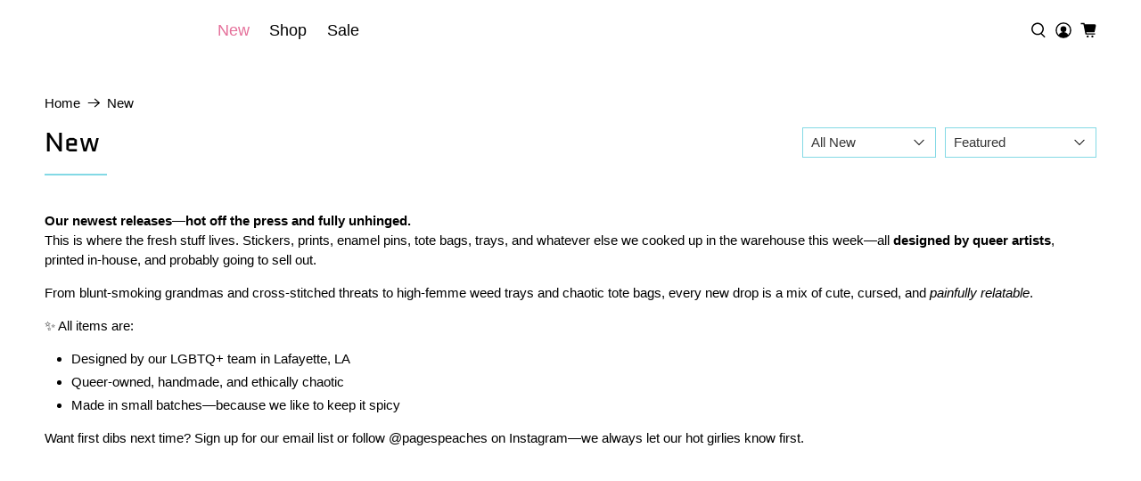

--- FILE ---
content_type: text/html; charset=utf-8
request_url: https://www.pagespeaches.com/collections/new-new-new
body_size: 61164
content:


 <!doctype html>
<html class="no-js no-touch" lang="en">
<head> <script>
    window.Store = window.Store || {};
    window.Store.id = 58973257894;</script> <meta charset="utf-8"> <meta http-equiv="cleartype" content="on"> <meta name="robots" content="index,follow"> <meta name="viewport" content="width=device-width,initial-scale=1"> <meta name="theme-color" content="#ffffff"> <link rel="canonical" href="https://www.pagespeaches.com/collections/new-new-new"><title>New - Pages Peaches</title> <!-- DNS prefetches --> <link rel="dns-prefetch" href="https://cdn.shopify.com"> <link rel="dns-prefetch" href="https://fonts.shopify.com"> <link rel="dns-prefetch" href="https://monorail-edge.shopifysvc.com"> <link rel="dns-prefetch" href="https://ajax.googleapis.com"> <!-- Preconnects --> <link rel="preconnect" href="https://cdn.shopify.com" crossorigin> <link rel="preconnect" href="https://fonts.shopify.com" crossorigin> <link rel="preconnect" href="https://monorail-edge.shopifysvc.com"> <link rel="preconnect" href="https://ajax.googleapis.com"> <!-- Preloads --> <!-- Preload CSS --> <link rel="preload" href="//www.pagespeaches.com/cdn/shop/t/17/assets/fancybox.css?v=30466120580444283401680449626" as="style"> <link rel="preload" href="//www.pagespeaches.com/cdn/shop/t/17/assets/styles.css?v=83994257357871120921763493890" as="style"> <!-- Preload JS --> <link rel="preload" href="https://ajax.googleapis.com/ajax/libs/jquery/3.6.0/jquery.min.js" as="script"> <link rel="preload" href="//www.pagespeaches.com/cdn/shop/t/17/assets/vendors.js?v=11282825012671617991680449626" as="script"> <link rel="preload" href="//www.pagespeaches.com/cdn/shop/t/17/assets/utilities.js?v=60578754402828476021680449626" as="script"> <link rel="preload" href="//www.pagespeaches.com/cdn/shop/t/17/assets/app.js?v=115740781135518117041680449626" as="script"> <link rel="preload" href="/services/javascripts/currencies.js" as="script"> <link rel="preload" href="//www.pagespeaches.com/cdn/shop/t/17/assets/currencyConversion.js?v=131509219858779596601680449626" as="script"> <script src="//www.pagespeaches.com/cdn/shop/t/17/assets/prefetch.js?v=49534034736738115541680449626" type="text/javascript"></script> <!-- CSS for Flex --> <link rel="stylesheet" href="//www.pagespeaches.com/cdn/shop/t/17/assets/fancybox.css?v=30466120580444283401680449626"> <link rel="stylesheet" href="//www.pagespeaches.com/cdn/shop/t/17/assets/styles.css?v=83994257357871120921763493890"> <script>
    window.PXUTheme = window.PXUTheme || {};
    window.PXUTheme.version = '3.5.0';
    window.PXUTheme.name = 'Flex';</script> <script>
    

window.PXUTheme = window.PXUTheme || {};


window.PXUTheme.info = {
  name: 'Flex',
  version: '3.0.0'
}


window.PXUTheme.currency = {};
window.PXUTheme.currency.show_multiple_currencies = true;
window.PXUTheme.currency.presentment_currency = "USD";
window.PXUTheme.currency.default_currency = "USD";
window.PXUTheme.currency.display_format = "money_with_currency_format";
window.PXUTheme.currency.money_format = "${{amount}} USD";
window.PXUTheme.currency.money_format_no_currency = "${{amount}}";
window.PXUTheme.currency.money_format_currency = "${{amount}} USD";
window.PXUTheme.currency.native_multi_currency = true;
window.PXUTheme.currency.iso_code = "USD";
window.PXUTheme.currency.symbol = "$";



window.PXUTheme.allCountryOptionTags = "\u003coption value=\"United States\" data-provinces=\"[[\u0026quot;Alabama\u0026quot;,\u0026quot;Alabama\u0026quot;],[\u0026quot;Alaska\u0026quot;,\u0026quot;Alaska\u0026quot;],[\u0026quot;American Samoa\u0026quot;,\u0026quot;American Samoa\u0026quot;],[\u0026quot;Arizona\u0026quot;,\u0026quot;Arizona\u0026quot;],[\u0026quot;Arkansas\u0026quot;,\u0026quot;Arkansas\u0026quot;],[\u0026quot;Armed Forces Americas\u0026quot;,\u0026quot;Armed Forces Americas\u0026quot;],[\u0026quot;Armed Forces Europe\u0026quot;,\u0026quot;Armed Forces Europe\u0026quot;],[\u0026quot;Armed Forces Pacific\u0026quot;,\u0026quot;Armed Forces Pacific\u0026quot;],[\u0026quot;California\u0026quot;,\u0026quot;California\u0026quot;],[\u0026quot;Colorado\u0026quot;,\u0026quot;Colorado\u0026quot;],[\u0026quot;Connecticut\u0026quot;,\u0026quot;Connecticut\u0026quot;],[\u0026quot;Delaware\u0026quot;,\u0026quot;Delaware\u0026quot;],[\u0026quot;District of Columbia\u0026quot;,\u0026quot;Washington DC\u0026quot;],[\u0026quot;Federated States of Micronesia\u0026quot;,\u0026quot;Micronesia\u0026quot;],[\u0026quot;Florida\u0026quot;,\u0026quot;Florida\u0026quot;],[\u0026quot;Georgia\u0026quot;,\u0026quot;Georgia\u0026quot;],[\u0026quot;Guam\u0026quot;,\u0026quot;Guam\u0026quot;],[\u0026quot;Hawaii\u0026quot;,\u0026quot;Hawaii\u0026quot;],[\u0026quot;Idaho\u0026quot;,\u0026quot;Idaho\u0026quot;],[\u0026quot;Illinois\u0026quot;,\u0026quot;Illinois\u0026quot;],[\u0026quot;Indiana\u0026quot;,\u0026quot;Indiana\u0026quot;],[\u0026quot;Iowa\u0026quot;,\u0026quot;Iowa\u0026quot;],[\u0026quot;Kansas\u0026quot;,\u0026quot;Kansas\u0026quot;],[\u0026quot;Kentucky\u0026quot;,\u0026quot;Kentucky\u0026quot;],[\u0026quot;Louisiana\u0026quot;,\u0026quot;Louisiana\u0026quot;],[\u0026quot;Maine\u0026quot;,\u0026quot;Maine\u0026quot;],[\u0026quot;Marshall Islands\u0026quot;,\u0026quot;Marshall Islands\u0026quot;],[\u0026quot;Maryland\u0026quot;,\u0026quot;Maryland\u0026quot;],[\u0026quot;Massachusetts\u0026quot;,\u0026quot;Massachusetts\u0026quot;],[\u0026quot;Michigan\u0026quot;,\u0026quot;Michigan\u0026quot;],[\u0026quot;Minnesota\u0026quot;,\u0026quot;Minnesota\u0026quot;],[\u0026quot;Mississippi\u0026quot;,\u0026quot;Mississippi\u0026quot;],[\u0026quot;Missouri\u0026quot;,\u0026quot;Missouri\u0026quot;],[\u0026quot;Montana\u0026quot;,\u0026quot;Montana\u0026quot;],[\u0026quot;Nebraska\u0026quot;,\u0026quot;Nebraska\u0026quot;],[\u0026quot;Nevada\u0026quot;,\u0026quot;Nevada\u0026quot;],[\u0026quot;New Hampshire\u0026quot;,\u0026quot;New Hampshire\u0026quot;],[\u0026quot;New Jersey\u0026quot;,\u0026quot;New Jersey\u0026quot;],[\u0026quot;New Mexico\u0026quot;,\u0026quot;New Mexico\u0026quot;],[\u0026quot;New York\u0026quot;,\u0026quot;New York\u0026quot;],[\u0026quot;North Carolina\u0026quot;,\u0026quot;North Carolina\u0026quot;],[\u0026quot;North Dakota\u0026quot;,\u0026quot;North Dakota\u0026quot;],[\u0026quot;Northern Mariana Islands\u0026quot;,\u0026quot;Northern Mariana Islands\u0026quot;],[\u0026quot;Ohio\u0026quot;,\u0026quot;Ohio\u0026quot;],[\u0026quot;Oklahoma\u0026quot;,\u0026quot;Oklahoma\u0026quot;],[\u0026quot;Oregon\u0026quot;,\u0026quot;Oregon\u0026quot;],[\u0026quot;Palau\u0026quot;,\u0026quot;Palau\u0026quot;],[\u0026quot;Pennsylvania\u0026quot;,\u0026quot;Pennsylvania\u0026quot;],[\u0026quot;Puerto Rico\u0026quot;,\u0026quot;Puerto Rico\u0026quot;],[\u0026quot;Rhode Island\u0026quot;,\u0026quot;Rhode Island\u0026quot;],[\u0026quot;South Carolina\u0026quot;,\u0026quot;South Carolina\u0026quot;],[\u0026quot;South Dakota\u0026quot;,\u0026quot;South Dakota\u0026quot;],[\u0026quot;Tennessee\u0026quot;,\u0026quot;Tennessee\u0026quot;],[\u0026quot;Texas\u0026quot;,\u0026quot;Texas\u0026quot;],[\u0026quot;Utah\u0026quot;,\u0026quot;Utah\u0026quot;],[\u0026quot;Vermont\u0026quot;,\u0026quot;Vermont\u0026quot;],[\u0026quot;Virgin Islands\u0026quot;,\u0026quot;U.S. Virgin Islands\u0026quot;],[\u0026quot;Virginia\u0026quot;,\u0026quot;Virginia\u0026quot;],[\u0026quot;Washington\u0026quot;,\u0026quot;Washington\u0026quot;],[\u0026quot;West Virginia\u0026quot;,\u0026quot;West Virginia\u0026quot;],[\u0026quot;Wisconsin\u0026quot;,\u0026quot;Wisconsin\u0026quot;],[\u0026quot;Wyoming\u0026quot;,\u0026quot;Wyoming\u0026quot;]]\"\u003eUnited States\u003c\/option\u003e\n\u003coption value=\"---\" data-provinces=\"[]\"\u003e---\u003c\/option\u003e\n\u003coption value=\"Afghanistan\" data-provinces=\"[]\"\u003eAfghanistan\u003c\/option\u003e\n\u003coption value=\"Aland Islands\" data-provinces=\"[]\"\u003eÅland Islands\u003c\/option\u003e\n\u003coption value=\"Albania\" data-provinces=\"[]\"\u003eAlbania\u003c\/option\u003e\n\u003coption value=\"Algeria\" data-provinces=\"[]\"\u003eAlgeria\u003c\/option\u003e\n\u003coption value=\"Andorra\" data-provinces=\"[]\"\u003eAndorra\u003c\/option\u003e\n\u003coption value=\"Angola\" data-provinces=\"[]\"\u003eAngola\u003c\/option\u003e\n\u003coption value=\"Anguilla\" data-provinces=\"[]\"\u003eAnguilla\u003c\/option\u003e\n\u003coption value=\"Antigua And Barbuda\" data-provinces=\"[]\"\u003eAntigua \u0026 Barbuda\u003c\/option\u003e\n\u003coption value=\"Argentina\" data-provinces=\"[[\u0026quot;Buenos Aires\u0026quot;,\u0026quot;Buenos Aires Province\u0026quot;],[\u0026quot;Catamarca\u0026quot;,\u0026quot;Catamarca\u0026quot;],[\u0026quot;Chaco\u0026quot;,\u0026quot;Chaco\u0026quot;],[\u0026quot;Chubut\u0026quot;,\u0026quot;Chubut\u0026quot;],[\u0026quot;Ciudad Autónoma de Buenos Aires\u0026quot;,\u0026quot;Buenos Aires (Autonomous City)\u0026quot;],[\u0026quot;Corrientes\u0026quot;,\u0026quot;Corrientes\u0026quot;],[\u0026quot;Córdoba\u0026quot;,\u0026quot;Córdoba\u0026quot;],[\u0026quot;Entre Ríos\u0026quot;,\u0026quot;Entre Ríos\u0026quot;],[\u0026quot;Formosa\u0026quot;,\u0026quot;Formosa\u0026quot;],[\u0026quot;Jujuy\u0026quot;,\u0026quot;Jujuy\u0026quot;],[\u0026quot;La Pampa\u0026quot;,\u0026quot;La Pampa\u0026quot;],[\u0026quot;La Rioja\u0026quot;,\u0026quot;La Rioja\u0026quot;],[\u0026quot;Mendoza\u0026quot;,\u0026quot;Mendoza\u0026quot;],[\u0026quot;Misiones\u0026quot;,\u0026quot;Misiones\u0026quot;],[\u0026quot;Neuquén\u0026quot;,\u0026quot;Neuquén\u0026quot;],[\u0026quot;Río Negro\u0026quot;,\u0026quot;Río Negro\u0026quot;],[\u0026quot;Salta\u0026quot;,\u0026quot;Salta\u0026quot;],[\u0026quot;San Juan\u0026quot;,\u0026quot;San Juan\u0026quot;],[\u0026quot;San Luis\u0026quot;,\u0026quot;San Luis\u0026quot;],[\u0026quot;Santa Cruz\u0026quot;,\u0026quot;Santa Cruz\u0026quot;],[\u0026quot;Santa Fe\u0026quot;,\u0026quot;Santa Fe\u0026quot;],[\u0026quot;Santiago Del Estero\u0026quot;,\u0026quot;Santiago del Estero\u0026quot;],[\u0026quot;Tierra Del Fuego\u0026quot;,\u0026quot;Tierra del Fuego\u0026quot;],[\u0026quot;Tucumán\u0026quot;,\u0026quot;Tucumán\u0026quot;]]\"\u003eArgentina\u003c\/option\u003e\n\u003coption value=\"Armenia\" data-provinces=\"[]\"\u003eArmenia\u003c\/option\u003e\n\u003coption value=\"Aruba\" data-provinces=\"[]\"\u003eAruba\u003c\/option\u003e\n\u003coption value=\"Ascension Island\" data-provinces=\"[]\"\u003eAscension Island\u003c\/option\u003e\n\u003coption value=\"Australia\" data-provinces=\"[[\u0026quot;Australian Capital Territory\u0026quot;,\u0026quot;Australian Capital Territory\u0026quot;],[\u0026quot;New South Wales\u0026quot;,\u0026quot;New South Wales\u0026quot;],[\u0026quot;Northern Territory\u0026quot;,\u0026quot;Northern Territory\u0026quot;],[\u0026quot;Queensland\u0026quot;,\u0026quot;Queensland\u0026quot;],[\u0026quot;South Australia\u0026quot;,\u0026quot;South Australia\u0026quot;],[\u0026quot;Tasmania\u0026quot;,\u0026quot;Tasmania\u0026quot;],[\u0026quot;Victoria\u0026quot;,\u0026quot;Victoria\u0026quot;],[\u0026quot;Western Australia\u0026quot;,\u0026quot;Western Australia\u0026quot;]]\"\u003eAustralia\u003c\/option\u003e\n\u003coption value=\"Austria\" data-provinces=\"[]\"\u003eAustria\u003c\/option\u003e\n\u003coption value=\"Azerbaijan\" data-provinces=\"[]\"\u003eAzerbaijan\u003c\/option\u003e\n\u003coption value=\"Bahamas\" data-provinces=\"[]\"\u003eBahamas\u003c\/option\u003e\n\u003coption value=\"Bahrain\" data-provinces=\"[]\"\u003eBahrain\u003c\/option\u003e\n\u003coption value=\"Bangladesh\" data-provinces=\"[]\"\u003eBangladesh\u003c\/option\u003e\n\u003coption value=\"Barbados\" data-provinces=\"[]\"\u003eBarbados\u003c\/option\u003e\n\u003coption value=\"Belarus\" data-provinces=\"[]\"\u003eBelarus\u003c\/option\u003e\n\u003coption value=\"Belgium\" data-provinces=\"[]\"\u003eBelgium\u003c\/option\u003e\n\u003coption value=\"Belize\" data-provinces=\"[]\"\u003eBelize\u003c\/option\u003e\n\u003coption value=\"Benin\" data-provinces=\"[]\"\u003eBenin\u003c\/option\u003e\n\u003coption value=\"Bermuda\" data-provinces=\"[]\"\u003eBermuda\u003c\/option\u003e\n\u003coption value=\"Bhutan\" data-provinces=\"[]\"\u003eBhutan\u003c\/option\u003e\n\u003coption value=\"Bolivia\" data-provinces=\"[]\"\u003eBolivia\u003c\/option\u003e\n\u003coption value=\"Bosnia And Herzegovina\" data-provinces=\"[]\"\u003eBosnia \u0026 Herzegovina\u003c\/option\u003e\n\u003coption value=\"Botswana\" data-provinces=\"[]\"\u003eBotswana\u003c\/option\u003e\n\u003coption value=\"Brazil\" data-provinces=\"[[\u0026quot;Acre\u0026quot;,\u0026quot;Acre\u0026quot;],[\u0026quot;Alagoas\u0026quot;,\u0026quot;Alagoas\u0026quot;],[\u0026quot;Amapá\u0026quot;,\u0026quot;Amapá\u0026quot;],[\u0026quot;Amazonas\u0026quot;,\u0026quot;Amazonas\u0026quot;],[\u0026quot;Bahia\u0026quot;,\u0026quot;Bahia\u0026quot;],[\u0026quot;Ceará\u0026quot;,\u0026quot;Ceará\u0026quot;],[\u0026quot;Distrito Federal\u0026quot;,\u0026quot;Federal District\u0026quot;],[\u0026quot;Espírito Santo\u0026quot;,\u0026quot;Espírito Santo\u0026quot;],[\u0026quot;Goiás\u0026quot;,\u0026quot;Goiás\u0026quot;],[\u0026quot;Maranhão\u0026quot;,\u0026quot;Maranhão\u0026quot;],[\u0026quot;Mato Grosso\u0026quot;,\u0026quot;Mato Grosso\u0026quot;],[\u0026quot;Mato Grosso do Sul\u0026quot;,\u0026quot;Mato Grosso do Sul\u0026quot;],[\u0026quot;Minas Gerais\u0026quot;,\u0026quot;Minas Gerais\u0026quot;],[\u0026quot;Paraná\u0026quot;,\u0026quot;Paraná\u0026quot;],[\u0026quot;Paraíba\u0026quot;,\u0026quot;Paraíba\u0026quot;],[\u0026quot;Pará\u0026quot;,\u0026quot;Pará\u0026quot;],[\u0026quot;Pernambuco\u0026quot;,\u0026quot;Pernambuco\u0026quot;],[\u0026quot;Piauí\u0026quot;,\u0026quot;Piauí\u0026quot;],[\u0026quot;Rio Grande do Norte\u0026quot;,\u0026quot;Rio Grande do Norte\u0026quot;],[\u0026quot;Rio Grande do Sul\u0026quot;,\u0026quot;Rio Grande do Sul\u0026quot;],[\u0026quot;Rio de Janeiro\u0026quot;,\u0026quot;Rio de Janeiro\u0026quot;],[\u0026quot;Rondônia\u0026quot;,\u0026quot;Rondônia\u0026quot;],[\u0026quot;Roraima\u0026quot;,\u0026quot;Roraima\u0026quot;],[\u0026quot;Santa Catarina\u0026quot;,\u0026quot;Santa Catarina\u0026quot;],[\u0026quot;Sergipe\u0026quot;,\u0026quot;Sergipe\u0026quot;],[\u0026quot;São Paulo\u0026quot;,\u0026quot;São Paulo\u0026quot;],[\u0026quot;Tocantins\u0026quot;,\u0026quot;Tocantins\u0026quot;]]\"\u003eBrazil\u003c\/option\u003e\n\u003coption value=\"British Indian Ocean Territory\" data-provinces=\"[]\"\u003eBritish Indian Ocean Territory\u003c\/option\u003e\n\u003coption value=\"Virgin Islands, British\" data-provinces=\"[]\"\u003eBritish Virgin Islands\u003c\/option\u003e\n\u003coption value=\"Brunei\" data-provinces=\"[]\"\u003eBrunei\u003c\/option\u003e\n\u003coption value=\"Bulgaria\" data-provinces=\"[]\"\u003eBulgaria\u003c\/option\u003e\n\u003coption value=\"Burkina Faso\" data-provinces=\"[]\"\u003eBurkina Faso\u003c\/option\u003e\n\u003coption value=\"Burundi\" data-provinces=\"[]\"\u003eBurundi\u003c\/option\u003e\n\u003coption value=\"Cambodia\" data-provinces=\"[]\"\u003eCambodia\u003c\/option\u003e\n\u003coption value=\"Republic of Cameroon\" data-provinces=\"[]\"\u003eCameroon\u003c\/option\u003e\n\u003coption value=\"Canada\" data-provinces=\"[[\u0026quot;Alberta\u0026quot;,\u0026quot;Alberta\u0026quot;],[\u0026quot;British Columbia\u0026quot;,\u0026quot;British Columbia\u0026quot;],[\u0026quot;Manitoba\u0026quot;,\u0026quot;Manitoba\u0026quot;],[\u0026quot;New Brunswick\u0026quot;,\u0026quot;New Brunswick\u0026quot;],[\u0026quot;Newfoundland and Labrador\u0026quot;,\u0026quot;Newfoundland and Labrador\u0026quot;],[\u0026quot;Northwest Territories\u0026quot;,\u0026quot;Northwest Territories\u0026quot;],[\u0026quot;Nova Scotia\u0026quot;,\u0026quot;Nova Scotia\u0026quot;],[\u0026quot;Nunavut\u0026quot;,\u0026quot;Nunavut\u0026quot;],[\u0026quot;Ontario\u0026quot;,\u0026quot;Ontario\u0026quot;],[\u0026quot;Prince Edward Island\u0026quot;,\u0026quot;Prince Edward Island\u0026quot;],[\u0026quot;Quebec\u0026quot;,\u0026quot;Quebec\u0026quot;],[\u0026quot;Saskatchewan\u0026quot;,\u0026quot;Saskatchewan\u0026quot;],[\u0026quot;Yukon\u0026quot;,\u0026quot;Yukon\u0026quot;]]\"\u003eCanada\u003c\/option\u003e\n\u003coption value=\"Cape Verde\" data-provinces=\"[]\"\u003eCape Verde\u003c\/option\u003e\n\u003coption value=\"Caribbean Netherlands\" data-provinces=\"[]\"\u003eCaribbean Netherlands\u003c\/option\u003e\n\u003coption value=\"Cayman Islands\" data-provinces=\"[]\"\u003eCayman Islands\u003c\/option\u003e\n\u003coption value=\"Central African Republic\" data-provinces=\"[]\"\u003eCentral African Republic\u003c\/option\u003e\n\u003coption value=\"Chad\" data-provinces=\"[]\"\u003eChad\u003c\/option\u003e\n\u003coption value=\"Chile\" data-provinces=\"[[\u0026quot;Antofagasta\u0026quot;,\u0026quot;Antofagasta\u0026quot;],[\u0026quot;Araucanía\u0026quot;,\u0026quot;Araucanía\u0026quot;],[\u0026quot;Arica and Parinacota\u0026quot;,\u0026quot;Arica y Parinacota\u0026quot;],[\u0026quot;Atacama\u0026quot;,\u0026quot;Atacama\u0026quot;],[\u0026quot;Aysén\u0026quot;,\u0026quot;Aysén\u0026quot;],[\u0026quot;Biobío\u0026quot;,\u0026quot;Bío Bío\u0026quot;],[\u0026quot;Coquimbo\u0026quot;,\u0026quot;Coquimbo\u0026quot;],[\u0026quot;Los Lagos\u0026quot;,\u0026quot;Los Lagos\u0026quot;],[\u0026quot;Los Ríos\u0026quot;,\u0026quot;Los Ríos\u0026quot;],[\u0026quot;Magallanes\u0026quot;,\u0026quot;Magallanes Region\u0026quot;],[\u0026quot;Maule\u0026quot;,\u0026quot;Maule\u0026quot;],[\u0026quot;O\u0026#39;Higgins\u0026quot;,\u0026quot;Libertador General Bernardo O’Higgins\u0026quot;],[\u0026quot;Santiago\u0026quot;,\u0026quot;Santiago Metropolitan\u0026quot;],[\u0026quot;Tarapacá\u0026quot;,\u0026quot;Tarapacá\u0026quot;],[\u0026quot;Valparaíso\u0026quot;,\u0026quot;Valparaíso\u0026quot;],[\u0026quot;Ñuble\u0026quot;,\u0026quot;Ñuble\u0026quot;]]\"\u003eChile\u003c\/option\u003e\n\u003coption value=\"China\" data-provinces=\"[[\u0026quot;Anhui\u0026quot;,\u0026quot;Anhui\u0026quot;],[\u0026quot;Beijing\u0026quot;,\u0026quot;Beijing\u0026quot;],[\u0026quot;Chongqing\u0026quot;,\u0026quot;Chongqing\u0026quot;],[\u0026quot;Fujian\u0026quot;,\u0026quot;Fujian\u0026quot;],[\u0026quot;Gansu\u0026quot;,\u0026quot;Gansu\u0026quot;],[\u0026quot;Guangdong\u0026quot;,\u0026quot;Guangdong\u0026quot;],[\u0026quot;Guangxi\u0026quot;,\u0026quot;Guangxi\u0026quot;],[\u0026quot;Guizhou\u0026quot;,\u0026quot;Guizhou\u0026quot;],[\u0026quot;Hainan\u0026quot;,\u0026quot;Hainan\u0026quot;],[\u0026quot;Hebei\u0026quot;,\u0026quot;Hebei\u0026quot;],[\u0026quot;Heilongjiang\u0026quot;,\u0026quot;Heilongjiang\u0026quot;],[\u0026quot;Henan\u0026quot;,\u0026quot;Henan\u0026quot;],[\u0026quot;Hubei\u0026quot;,\u0026quot;Hubei\u0026quot;],[\u0026quot;Hunan\u0026quot;,\u0026quot;Hunan\u0026quot;],[\u0026quot;Inner Mongolia\u0026quot;,\u0026quot;Inner Mongolia\u0026quot;],[\u0026quot;Jiangsu\u0026quot;,\u0026quot;Jiangsu\u0026quot;],[\u0026quot;Jiangxi\u0026quot;,\u0026quot;Jiangxi\u0026quot;],[\u0026quot;Jilin\u0026quot;,\u0026quot;Jilin\u0026quot;],[\u0026quot;Liaoning\u0026quot;,\u0026quot;Liaoning\u0026quot;],[\u0026quot;Ningxia\u0026quot;,\u0026quot;Ningxia\u0026quot;],[\u0026quot;Qinghai\u0026quot;,\u0026quot;Qinghai\u0026quot;],[\u0026quot;Shaanxi\u0026quot;,\u0026quot;Shaanxi\u0026quot;],[\u0026quot;Shandong\u0026quot;,\u0026quot;Shandong\u0026quot;],[\u0026quot;Shanghai\u0026quot;,\u0026quot;Shanghai\u0026quot;],[\u0026quot;Shanxi\u0026quot;,\u0026quot;Shanxi\u0026quot;],[\u0026quot;Sichuan\u0026quot;,\u0026quot;Sichuan\u0026quot;],[\u0026quot;Tianjin\u0026quot;,\u0026quot;Tianjin\u0026quot;],[\u0026quot;Xinjiang\u0026quot;,\u0026quot;Xinjiang\u0026quot;],[\u0026quot;Xizang\u0026quot;,\u0026quot;Tibet\u0026quot;],[\u0026quot;Yunnan\u0026quot;,\u0026quot;Yunnan\u0026quot;],[\u0026quot;Zhejiang\u0026quot;,\u0026quot;Zhejiang\u0026quot;]]\"\u003eChina\u003c\/option\u003e\n\u003coption value=\"Christmas Island\" data-provinces=\"[]\"\u003eChristmas Island\u003c\/option\u003e\n\u003coption value=\"Cocos (Keeling) Islands\" data-provinces=\"[]\"\u003eCocos (Keeling) Islands\u003c\/option\u003e\n\u003coption value=\"Colombia\" data-provinces=\"[[\u0026quot;Amazonas\u0026quot;,\u0026quot;Amazonas\u0026quot;],[\u0026quot;Antioquia\u0026quot;,\u0026quot;Antioquia\u0026quot;],[\u0026quot;Arauca\u0026quot;,\u0026quot;Arauca\u0026quot;],[\u0026quot;Atlántico\u0026quot;,\u0026quot;Atlántico\u0026quot;],[\u0026quot;Bogotá, D.C.\u0026quot;,\u0026quot;Capital District\u0026quot;],[\u0026quot;Bolívar\u0026quot;,\u0026quot;Bolívar\u0026quot;],[\u0026quot;Boyacá\u0026quot;,\u0026quot;Boyacá\u0026quot;],[\u0026quot;Caldas\u0026quot;,\u0026quot;Caldas\u0026quot;],[\u0026quot;Caquetá\u0026quot;,\u0026quot;Caquetá\u0026quot;],[\u0026quot;Casanare\u0026quot;,\u0026quot;Casanare\u0026quot;],[\u0026quot;Cauca\u0026quot;,\u0026quot;Cauca\u0026quot;],[\u0026quot;Cesar\u0026quot;,\u0026quot;Cesar\u0026quot;],[\u0026quot;Chocó\u0026quot;,\u0026quot;Chocó\u0026quot;],[\u0026quot;Cundinamarca\u0026quot;,\u0026quot;Cundinamarca\u0026quot;],[\u0026quot;Córdoba\u0026quot;,\u0026quot;Córdoba\u0026quot;],[\u0026quot;Guainía\u0026quot;,\u0026quot;Guainía\u0026quot;],[\u0026quot;Guaviare\u0026quot;,\u0026quot;Guaviare\u0026quot;],[\u0026quot;Huila\u0026quot;,\u0026quot;Huila\u0026quot;],[\u0026quot;La Guajira\u0026quot;,\u0026quot;La Guajira\u0026quot;],[\u0026quot;Magdalena\u0026quot;,\u0026quot;Magdalena\u0026quot;],[\u0026quot;Meta\u0026quot;,\u0026quot;Meta\u0026quot;],[\u0026quot;Nariño\u0026quot;,\u0026quot;Nariño\u0026quot;],[\u0026quot;Norte de Santander\u0026quot;,\u0026quot;Norte de Santander\u0026quot;],[\u0026quot;Putumayo\u0026quot;,\u0026quot;Putumayo\u0026quot;],[\u0026quot;Quindío\u0026quot;,\u0026quot;Quindío\u0026quot;],[\u0026quot;Risaralda\u0026quot;,\u0026quot;Risaralda\u0026quot;],[\u0026quot;San Andrés, Providencia y Santa Catalina\u0026quot;,\u0026quot;San Andrés \\u0026 Providencia\u0026quot;],[\u0026quot;Santander\u0026quot;,\u0026quot;Santander\u0026quot;],[\u0026quot;Sucre\u0026quot;,\u0026quot;Sucre\u0026quot;],[\u0026quot;Tolima\u0026quot;,\u0026quot;Tolima\u0026quot;],[\u0026quot;Valle del Cauca\u0026quot;,\u0026quot;Valle del Cauca\u0026quot;],[\u0026quot;Vaupés\u0026quot;,\u0026quot;Vaupés\u0026quot;],[\u0026quot;Vichada\u0026quot;,\u0026quot;Vichada\u0026quot;]]\"\u003eColombia\u003c\/option\u003e\n\u003coption value=\"Comoros\" data-provinces=\"[]\"\u003eComoros\u003c\/option\u003e\n\u003coption value=\"Congo\" data-provinces=\"[]\"\u003eCongo - Brazzaville\u003c\/option\u003e\n\u003coption value=\"Congo, The Democratic Republic Of The\" data-provinces=\"[]\"\u003eCongo - Kinshasa\u003c\/option\u003e\n\u003coption value=\"Cook Islands\" data-provinces=\"[]\"\u003eCook Islands\u003c\/option\u003e\n\u003coption value=\"Costa Rica\" data-provinces=\"[[\u0026quot;Alajuela\u0026quot;,\u0026quot;Alajuela\u0026quot;],[\u0026quot;Cartago\u0026quot;,\u0026quot;Cartago\u0026quot;],[\u0026quot;Guanacaste\u0026quot;,\u0026quot;Guanacaste\u0026quot;],[\u0026quot;Heredia\u0026quot;,\u0026quot;Heredia\u0026quot;],[\u0026quot;Limón\u0026quot;,\u0026quot;Limón\u0026quot;],[\u0026quot;Puntarenas\u0026quot;,\u0026quot;Puntarenas\u0026quot;],[\u0026quot;San José\u0026quot;,\u0026quot;San José\u0026quot;]]\"\u003eCosta Rica\u003c\/option\u003e\n\u003coption value=\"Croatia\" data-provinces=\"[]\"\u003eCroatia\u003c\/option\u003e\n\u003coption value=\"Curaçao\" data-provinces=\"[]\"\u003eCuraçao\u003c\/option\u003e\n\u003coption value=\"Cyprus\" data-provinces=\"[]\"\u003eCyprus\u003c\/option\u003e\n\u003coption value=\"Czech Republic\" data-provinces=\"[]\"\u003eCzechia\u003c\/option\u003e\n\u003coption value=\"Côte d'Ivoire\" data-provinces=\"[]\"\u003eCôte d’Ivoire\u003c\/option\u003e\n\u003coption value=\"Denmark\" data-provinces=\"[]\"\u003eDenmark\u003c\/option\u003e\n\u003coption value=\"Djibouti\" data-provinces=\"[]\"\u003eDjibouti\u003c\/option\u003e\n\u003coption value=\"Dominica\" data-provinces=\"[]\"\u003eDominica\u003c\/option\u003e\n\u003coption value=\"Dominican Republic\" data-provinces=\"[]\"\u003eDominican Republic\u003c\/option\u003e\n\u003coption value=\"Ecuador\" data-provinces=\"[]\"\u003eEcuador\u003c\/option\u003e\n\u003coption value=\"Egypt\" data-provinces=\"[[\u0026quot;6th of October\u0026quot;,\u0026quot;6th of October\u0026quot;],[\u0026quot;Al Sharqia\u0026quot;,\u0026quot;Al Sharqia\u0026quot;],[\u0026quot;Alexandria\u0026quot;,\u0026quot;Alexandria\u0026quot;],[\u0026quot;Aswan\u0026quot;,\u0026quot;Aswan\u0026quot;],[\u0026quot;Asyut\u0026quot;,\u0026quot;Asyut\u0026quot;],[\u0026quot;Beheira\u0026quot;,\u0026quot;Beheira\u0026quot;],[\u0026quot;Beni Suef\u0026quot;,\u0026quot;Beni Suef\u0026quot;],[\u0026quot;Cairo\u0026quot;,\u0026quot;Cairo\u0026quot;],[\u0026quot;Dakahlia\u0026quot;,\u0026quot;Dakahlia\u0026quot;],[\u0026quot;Damietta\u0026quot;,\u0026quot;Damietta\u0026quot;],[\u0026quot;Faiyum\u0026quot;,\u0026quot;Faiyum\u0026quot;],[\u0026quot;Gharbia\u0026quot;,\u0026quot;Gharbia\u0026quot;],[\u0026quot;Giza\u0026quot;,\u0026quot;Giza\u0026quot;],[\u0026quot;Helwan\u0026quot;,\u0026quot;Helwan\u0026quot;],[\u0026quot;Ismailia\u0026quot;,\u0026quot;Ismailia\u0026quot;],[\u0026quot;Kafr el-Sheikh\u0026quot;,\u0026quot;Kafr el-Sheikh\u0026quot;],[\u0026quot;Luxor\u0026quot;,\u0026quot;Luxor\u0026quot;],[\u0026quot;Matrouh\u0026quot;,\u0026quot;Matrouh\u0026quot;],[\u0026quot;Minya\u0026quot;,\u0026quot;Minya\u0026quot;],[\u0026quot;Monufia\u0026quot;,\u0026quot;Monufia\u0026quot;],[\u0026quot;New Valley\u0026quot;,\u0026quot;New Valley\u0026quot;],[\u0026quot;North Sinai\u0026quot;,\u0026quot;North Sinai\u0026quot;],[\u0026quot;Port Said\u0026quot;,\u0026quot;Port Said\u0026quot;],[\u0026quot;Qalyubia\u0026quot;,\u0026quot;Qalyubia\u0026quot;],[\u0026quot;Qena\u0026quot;,\u0026quot;Qena\u0026quot;],[\u0026quot;Red Sea\u0026quot;,\u0026quot;Red Sea\u0026quot;],[\u0026quot;Sohag\u0026quot;,\u0026quot;Sohag\u0026quot;],[\u0026quot;South Sinai\u0026quot;,\u0026quot;South Sinai\u0026quot;],[\u0026quot;Suez\u0026quot;,\u0026quot;Suez\u0026quot;]]\"\u003eEgypt\u003c\/option\u003e\n\u003coption value=\"El Salvador\" data-provinces=\"[[\u0026quot;Ahuachapán\u0026quot;,\u0026quot;Ahuachapán\u0026quot;],[\u0026quot;Cabañas\u0026quot;,\u0026quot;Cabañas\u0026quot;],[\u0026quot;Chalatenango\u0026quot;,\u0026quot;Chalatenango\u0026quot;],[\u0026quot;Cuscatlán\u0026quot;,\u0026quot;Cuscatlán\u0026quot;],[\u0026quot;La Libertad\u0026quot;,\u0026quot;La Libertad\u0026quot;],[\u0026quot;La Paz\u0026quot;,\u0026quot;La Paz\u0026quot;],[\u0026quot;La Unión\u0026quot;,\u0026quot;La Unión\u0026quot;],[\u0026quot;Morazán\u0026quot;,\u0026quot;Morazán\u0026quot;],[\u0026quot;San Miguel\u0026quot;,\u0026quot;San Miguel\u0026quot;],[\u0026quot;San Salvador\u0026quot;,\u0026quot;San Salvador\u0026quot;],[\u0026quot;San Vicente\u0026quot;,\u0026quot;San Vicente\u0026quot;],[\u0026quot;Santa Ana\u0026quot;,\u0026quot;Santa Ana\u0026quot;],[\u0026quot;Sonsonate\u0026quot;,\u0026quot;Sonsonate\u0026quot;],[\u0026quot;Usulután\u0026quot;,\u0026quot;Usulután\u0026quot;]]\"\u003eEl Salvador\u003c\/option\u003e\n\u003coption value=\"Equatorial Guinea\" data-provinces=\"[]\"\u003eEquatorial Guinea\u003c\/option\u003e\n\u003coption value=\"Eritrea\" data-provinces=\"[]\"\u003eEritrea\u003c\/option\u003e\n\u003coption value=\"Estonia\" data-provinces=\"[]\"\u003eEstonia\u003c\/option\u003e\n\u003coption value=\"Eswatini\" data-provinces=\"[]\"\u003eEswatini\u003c\/option\u003e\n\u003coption value=\"Ethiopia\" data-provinces=\"[]\"\u003eEthiopia\u003c\/option\u003e\n\u003coption value=\"Falkland Islands (Malvinas)\" data-provinces=\"[]\"\u003eFalkland Islands\u003c\/option\u003e\n\u003coption value=\"Faroe Islands\" data-provinces=\"[]\"\u003eFaroe Islands\u003c\/option\u003e\n\u003coption value=\"Fiji\" data-provinces=\"[]\"\u003eFiji\u003c\/option\u003e\n\u003coption value=\"Finland\" data-provinces=\"[]\"\u003eFinland\u003c\/option\u003e\n\u003coption value=\"France\" data-provinces=\"[]\"\u003eFrance\u003c\/option\u003e\n\u003coption value=\"French Guiana\" data-provinces=\"[]\"\u003eFrench Guiana\u003c\/option\u003e\n\u003coption value=\"French Polynesia\" data-provinces=\"[]\"\u003eFrench Polynesia\u003c\/option\u003e\n\u003coption value=\"French Southern Territories\" data-provinces=\"[]\"\u003eFrench Southern Territories\u003c\/option\u003e\n\u003coption value=\"Gabon\" data-provinces=\"[]\"\u003eGabon\u003c\/option\u003e\n\u003coption value=\"Gambia\" data-provinces=\"[]\"\u003eGambia\u003c\/option\u003e\n\u003coption value=\"Georgia\" data-provinces=\"[]\"\u003eGeorgia\u003c\/option\u003e\n\u003coption value=\"Germany\" data-provinces=\"[]\"\u003eGermany\u003c\/option\u003e\n\u003coption value=\"Ghana\" data-provinces=\"[]\"\u003eGhana\u003c\/option\u003e\n\u003coption value=\"Gibraltar\" data-provinces=\"[]\"\u003eGibraltar\u003c\/option\u003e\n\u003coption value=\"Greece\" data-provinces=\"[]\"\u003eGreece\u003c\/option\u003e\n\u003coption value=\"Greenland\" data-provinces=\"[]\"\u003eGreenland\u003c\/option\u003e\n\u003coption value=\"Grenada\" data-provinces=\"[]\"\u003eGrenada\u003c\/option\u003e\n\u003coption value=\"Guadeloupe\" data-provinces=\"[]\"\u003eGuadeloupe\u003c\/option\u003e\n\u003coption value=\"Guatemala\" data-provinces=\"[[\u0026quot;Alta Verapaz\u0026quot;,\u0026quot;Alta Verapaz\u0026quot;],[\u0026quot;Baja Verapaz\u0026quot;,\u0026quot;Baja Verapaz\u0026quot;],[\u0026quot;Chimaltenango\u0026quot;,\u0026quot;Chimaltenango\u0026quot;],[\u0026quot;Chiquimula\u0026quot;,\u0026quot;Chiquimula\u0026quot;],[\u0026quot;El Progreso\u0026quot;,\u0026quot;El Progreso\u0026quot;],[\u0026quot;Escuintla\u0026quot;,\u0026quot;Escuintla\u0026quot;],[\u0026quot;Guatemala\u0026quot;,\u0026quot;Guatemala\u0026quot;],[\u0026quot;Huehuetenango\u0026quot;,\u0026quot;Huehuetenango\u0026quot;],[\u0026quot;Izabal\u0026quot;,\u0026quot;Izabal\u0026quot;],[\u0026quot;Jalapa\u0026quot;,\u0026quot;Jalapa\u0026quot;],[\u0026quot;Jutiapa\u0026quot;,\u0026quot;Jutiapa\u0026quot;],[\u0026quot;Petén\u0026quot;,\u0026quot;Petén\u0026quot;],[\u0026quot;Quetzaltenango\u0026quot;,\u0026quot;Quetzaltenango\u0026quot;],[\u0026quot;Quiché\u0026quot;,\u0026quot;Quiché\u0026quot;],[\u0026quot;Retalhuleu\u0026quot;,\u0026quot;Retalhuleu\u0026quot;],[\u0026quot;Sacatepéquez\u0026quot;,\u0026quot;Sacatepéquez\u0026quot;],[\u0026quot;San Marcos\u0026quot;,\u0026quot;San Marcos\u0026quot;],[\u0026quot;Santa Rosa\u0026quot;,\u0026quot;Santa Rosa\u0026quot;],[\u0026quot;Sololá\u0026quot;,\u0026quot;Sololá\u0026quot;],[\u0026quot;Suchitepéquez\u0026quot;,\u0026quot;Suchitepéquez\u0026quot;],[\u0026quot;Totonicapán\u0026quot;,\u0026quot;Totonicapán\u0026quot;],[\u0026quot;Zacapa\u0026quot;,\u0026quot;Zacapa\u0026quot;]]\"\u003eGuatemala\u003c\/option\u003e\n\u003coption value=\"Guernsey\" data-provinces=\"[]\"\u003eGuernsey\u003c\/option\u003e\n\u003coption value=\"Guinea\" data-provinces=\"[]\"\u003eGuinea\u003c\/option\u003e\n\u003coption value=\"Guinea Bissau\" data-provinces=\"[]\"\u003eGuinea-Bissau\u003c\/option\u003e\n\u003coption value=\"Guyana\" data-provinces=\"[]\"\u003eGuyana\u003c\/option\u003e\n\u003coption value=\"Haiti\" data-provinces=\"[]\"\u003eHaiti\u003c\/option\u003e\n\u003coption value=\"Honduras\" data-provinces=\"[]\"\u003eHonduras\u003c\/option\u003e\n\u003coption value=\"Hong Kong\" data-provinces=\"[[\u0026quot;Hong Kong Island\u0026quot;,\u0026quot;Hong Kong Island\u0026quot;],[\u0026quot;Kowloon\u0026quot;,\u0026quot;Kowloon\u0026quot;],[\u0026quot;New Territories\u0026quot;,\u0026quot;New Territories\u0026quot;]]\"\u003eHong Kong SAR\u003c\/option\u003e\n\u003coption value=\"Hungary\" data-provinces=\"[]\"\u003eHungary\u003c\/option\u003e\n\u003coption value=\"Iceland\" data-provinces=\"[]\"\u003eIceland\u003c\/option\u003e\n\u003coption value=\"India\" data-provinces=\"[[\u0026quot;Andaman and Nicobar Islands\u0026quot;,\u0026quot;Andaman and Nicobar Islands\u0026quot;],[\u0026quot;Andhra Pradesh\u0026quot;,\u0026quot;Andhra Pradesh\u0026quot;],[\u0026quot;Arunachal Pradesh\u0026quot;,\u0026quot;Arunachal Pradesh\u0026quot;],[\u0026quot;Assam\u0026quot;,\u0026quot;Assam\u0026quot;],[\u0026quot;Bihar\u0026quot;,\u0026quot;Bihar\u0026quot;],[\u0026quot;Chandigarh\u0026quot;,\u0026quot;Chandigarh\u0026quot;],[\u0026quot;Chhattisgarh\u0026quot;,\u0026quot;Chhattisgarh\u0026quot;],[\u0026quot;Dadra and Nagar Haveli\u0026quot;,\u0026quot;Dadra and Nagar Haveli\u0026quot;],[\u0026quot;Daman and Diu\u0026quot;,\u0026quot;Daman and Diu\u0026quot;],[\u0026quot;Delhi\u0026quot;,\u0026quot;Delhi\u0026quot;],[\u0026quot;Goa\u0026quot;,\u0026quot;Goa\u0026quot;],[\u0026quot;Gujarat\u0026quot;,\u0026quot;Gujarat\u0026quot;],[\u0026quot;Haryana\u0026quot;,\u0026quot;Haryana\u0026quot;],[\u0026quot;Himachal Pradesh\u0026quot;,\u0026quot;Himachal Pradesh\u0026quot;],[\u0026quot;Jammu and Kashmir\u0026quot;,\u0026quot;Jammu and Kashmir\u0026quot;],[\u0026quot;Jharkhand\u0026quot;,\u0026quot;Jharkhand\u0026quot;],[\u0026quot;Karnataka\u0026quot;,\u0026quot;Karnataka\u0026quot;],[\u0026quot;Kerala\u0026quot;,\u0026quot;Kerala\u0026quot;],[\u0026quot;Ladakh\u0026quot;,\u0026quot;Ladakh\u0026quot;],[\u0026quot;Lakshadweep\u0026quot;,\u0026quot;Lakshadweep\u0026quot;],[\u0026quot;Madhya Pradesh\u0026quot;,\u0026quot;Madhya Pradesh\u0026quot;],[\u0026quot;Maharashtra\u0026quot;,\u0026quot;Maharashtra\u0026quot;],[\u0026quot;Manipur\u0026quot;,\u0026quot;Manipur\u0026quot;],[\u0026quot;Meghalaya\u0026quot;,\u0026quot;Meghalaya\u0026quot;],[\u0026quot;Mizoram\u0026quot;,\u0026quot;Mizoram\u0026quot;],[\u0026quot;Nagaland\u0026quot;,\u0026quot;Nagaland\u0026quot;],[\u0026quot;Odisha\u0026quot;,\u0026quot;Odisha\u0026quot;],[\u0026quot;Puducherry\u0026quot;,\u0026quot;Puducherry\u0026quot;],[\u0026quot;Punjab\u0026quot;,\u0026quot;Punjab\u0026quot;],[\u0026quot;Rajasthan\u0026quot;,\u0026quot;Rajasthan\u0026quot;],[\u0026quot;Sikkim\u0026quot;,\u0026quot;Sikkim\u0026quot;],[\u0026quot;Tamil Nadu\u0026quot;,\u0026quot;Tamil Nadu\u0026quot;],[\u0026quot;Telangana\u0026quot;,\u0026quot;Telangana\u0026quot;],[\u0026quot;Tripura\u0026quot;,\u0026quot;Tripura\u0026quot;],[\u0026quot;Uttar Pradesh\u0026quot;,\u0026quot;Uttar Pradesh\u0026quot;],[\u0026quot;Uttarakhand\u0026quot;,\u0026quot;Uttarakhand\u0026quot;],[\u0026quot;West Bengal\u0026quot;,\u0026quot;West Bengal\u0026quot;]]\"\u003eIndia\u003c\/option\u003e\n\u003coption value=\"Indonesia\" data-provinces=\"[[\u0026quot;Aceh\u0026quot;,\u0026quot;Aceh\u0026quot;],[\u0026quot;Bali\u0026quot;,\u0026quot;Bali\u0026quot;],[\u0026quot;Bangka Belitung\u0026quot;,\u0026quot;Bangka–Belitung Islands\u0026quot;],[\u0026quot;Banten\u0026quot;,\u0026quot;Banten\u0026quot;],[\u0026quot;Bengkulu\u0026quot;,\u0026quot;Bengkulu\u0026quot;],[\u0026quot;Gorontalo\u0026quot;,\u0026quot;Gorontalo\u0026quot;],[\u0026quot;Jakarta\u0026quot;,\u0026quot;Jakarta\u0026quot;],[\u0026quot;Jambi\u0026quot;,\u0026quot;Jambi\u0026quot;],[\u0026quot;Jawa Barat\u0026quot;,\u0026quot;West Java\u0026quot;],[\u0026quot;Jawa Tengah\u0026quot;,\u0026quot;Central Java\u0026quot;],[\u0026quot;Jawa Timur\u0026quot;,\u0026quot;East Java\u0026quot;],[\u0026quot;Kalimantan Barat\u0026quot;,\u0026quot;West Kalimantan\u0026quot;],[\u0026quot;Kalimantan Selatan\u0026quot;,\u0026quot;South Kalimantan\u0026quot;],[\u0026quot;Kalimantan Tengah\u0026quot;,\u0026quot;Central Kalimantan\u0026quot;],[\u0026quot;Kalimantan Timur\u0026quot;,\u0026quot;East Kalimantan\u0026quot;],[\u0026quot;Kalimantan Utara\u0026quot;,\u0026quot;North Kalimantan\u0026quot;],[\u0026quot;Kepulauan Riau\u0026quot;,\u0026quot;Riau Islands\u0026quot;],[\u0026quot;Lampung\u0026quot;,\u0026quot;Lampung\u0026quot;],[\u0026quot;Maluku\u0026quot;,\u0026quot;Maluku\u0026quot;],[\u0026quot;Maluku Utara\u0026quot;,\u0026quot;North Maluku\u0026quot;],[\u0026quot;North Sumatra\u0026quot;,\u0026quot;North Sumatra\u0026quot;],[\u0026quot;Nusa Tenggara Barat\u0026quot;,\u0026quot;West Nusa Tenggara\u0026quot;],[\u0026quot;Nusa Tenggara Timur\u0026quot;,\u0026quot;East Nusa Tenggara\u0026quot;],[\u0026quot;Papua\u0026quot;,\u0026quot;Papua\u0026quot;],[\u0026quot;Papua Barat\u0026quot;,\u0026quot;West Papua\u0026quot;],[\u0026quot;Riau\u0026quot;,\u0026quot;Riau\u0026quot;],[\u0026quot;South Sumatra\u0026quot;,\u0026quot;South Sumatra\u0026quot;],[\u0026quot;Sulawesi Barat\u0026quot;,\u0026quot;West Sulawesi\u0026quot;],[\u0026quot;Sulawesi Selatan\u0026quot;,\u0026quot;South Sulawesi\u0026quot;],[\u0026quot;Sulawesi Tengah\u0026quot;,\u0026quot;Central Sulawesi\u0026quot;],[\u0026quot;Sulawesi Tenggara\u0026quot;,\u0026quot;Southeast Sulawesi\u0026quot;],[\u0026quot;Sulawesi Utara\u0026quot;,\u0026quot;North Sulawesi\u0026quot;],[\u0026quot;West Sumatra\u0026quot;,\u0026quot;West Sumatra\u0026quot;],[\u0026quot;Yogyakarta\u0026quot;,\u0026quot;Yogyakarta\u0026quot;]]\"\u003eIndonesia\u003c\/option\u003e\n\u003coption value=\"Iraq\" data-provinces=\"[]\"\u003eIraq\u003c\/option\u003e\n\u003coption value=\"Ireland\" data-provinces=\"[[\u0026quot;Carlow\u0026quot;,\u0026quot;Carlow\u0026quot;],[\u0026quot;Cavan\u0026quot;,\u0026quot;Cavan\u0026quot;],[\u0026quot;Clare\u0026quot;,\u0026quot;Clare\u0026quot;],[\u0026quot;Cork\u0026quot;,\u0026quot;Cork\u0026quot;],[\u0026quot;Donegal\u0026quot;,\u0026quot;Donegal\u0026quot;],[\u0026quot;Dublin\u0026quot;,\u0026quot;Dublin\u0026quot;],[\u0026quot;Galway\u0026quot;,\u0026quot;Galway\u0026quot;],[\u0026quot;Kerry\u0026quot;,\u0026quot;Kerry\u0026quot;],[\u0026quot;Kildare\u0026quot;,\u0026quot;Kildare\u0026quot;],[\u0026quot;Kilkenny\u0026quot;,\u0026quot;Kilkenny\u0026quot;],[\u0026quot;Laois\u0026quot;,\u0026quot;Laois\u0026quot;],[\u0026quot;Leitrim\u0026quot;,\u0026quot;Leitrim\u0026quot;],[\u0026quot;Limerick\u0026quot;,\u0026quot;Limerick\u0026quot;],[\u0026quot;Longford\u0026quot;,\u0026quot;Longford\u0026quot;],[\u0026quot;Louth\u0026quot;,\u0026quot;Louth\u0026quot;],[\u0026quot;Mayo\u0026quot;,\u0026quot;Mayo\u0026quot;],[\u0026quot;Meath\u0026quot;,\u0026quot;Meath\u0026quot;],[\u0026quot;Monaghan\u0026quot;,\u0026quot;Monaghan\u0026quot;],[\u0026quot;Offaly\u0026quot;,\u0026quot;Offaly\u0026quot;],[\u0026quot;Roscommon\u0026quot;,\u0026quot;Roscommon\u0026quot;],[\u0026quot;Sligo\u0026quot;,\u0026quot;Sligo\u0026quot;],[\u0026quot;Tipperary\u0026quot;,\u0026quot;Tipperary\u0026quot;],[\u0026quot;Waterford\u0026quot;,\u0026quot;Waterford\u0026quot;],[\u0026quot;Westmeath\u0026quot;,\u0026quot;Westmeath\u0026quot;],[\u0026quot;Wexford\u0026quot;,\u0026quot;Wexford\u0026quot;],[\u0026quot;Wicklow\u0026quot;,\u0026quot;Wicklow\u0026quot;]]\"\u003eIreland\u003c\/option\u003e\n\u003coption value=\"Isle Of Man\" data-provinces=\"[]\"\u003eIsle of Man\u003c\/option\u003e\n\u003coption value=\"Israel\" data-provinces=\"[]\"\u003eIsrael\u003c\/option\u003e\n\u003coption value=\"Italy\" data-provinces=\"[[\u0026quot;Agrigento\u0026quot;,\u0026quot;Agrigento\u0026quot;],[\u0026quot;Alessandria\u0026quot;,\u0026quot;Alessandria\u0026quot;],[\u0026quot;Ancona\u0026quot;,\u0026quot;Ancona\u0026quot;],[\u0026quot;Aosta\u0026quot;,\u0026quot;Aosta Valley\u0026quot;],[\u0026quot;Arezzo\u0026quot;,\u0026quot;Arezzo\u0026quot;],[\u0026quot;Ascoli Piceno\u0026quot;,\u0026quot;Ascoli Piceno\u0026quot;],[\u0026quot;Asti\u0026quot;,\u0026quot;Asti\u0026quot;],[\u0026quot;Avellino\u0026quot;,\u0026quot;Avellino\u0026quot;],[\u0026quot;Bari\u0026quot;,\u0026quot;Bari\u0026quot;],[\u0026quot;Barletta-Andria-Trani\u0026quot;,\u0026quot;Barletta-Andria-Trani\u0026quot;],[\u0026quot;Belluno\u0026quot;,\u0026quot;Belluno\u0026quot;],[\u0026quot;Benevento\u0026quot;,\u0026quot;Benevento\u0026quot;],[\u0026quot;Bergamo\u0026quot;,\u0026quot;Bergamo\u0026quot;],[\u0026quot;Biella\u0026quot;,\u0026quot;Biella\u0026quot;],[\u0026quot;Bologna\u0026quot;,\u0026quot;Bologna\u0026quot;],[\u0026quot;Bolzano\u0026quot;,\u0026quot;South Tyrol\u0026quot;],[\u0026quot;Brescia\u0026quot;,\u0026quot;Brescia\u0026quot;],[\u0026quot;Brindisi\u0026quot;,\u0026quot;Brindisi\u0026quot;],[\u0026quot;Cagliari\u0026quot;,\u0026quot;Cagliari\u0026quot;],[\u0026quot;Caltanissetta\u0026quot;,\u0026quot;Caltanissetta\u0026quot;],[\u0026quot;Campobasso\u0026quot;,\u0026quot;Campobasso\u0026quot;],[\u0026quot;Carbonia-Iglesias\u0026quot;,\u0026quot;Carbonia-Iglesias\u0026quot;],[\u0026quot;Caserta\u0026quot;,\u0026quot;Caserta\u0026quot;],[\u0026quot;Catania\u0026quot;,\u0026quot;Catania\u0026quot;],[\u0026quot;Catanzaro\u0026quot;,\u0026quot;Catanzaro\u0026quot;],[\u0026quot;Chieti\u0026quot;,\u0026quot;Chieti\u0026quot;],[\u0026quot;Como\u0026quot;,\u0026quot;Como\u0026quot;],[\u0026quot;Cosenza\u0026quot;,\u0026quot;Cosenza\u0026quot;],[\u0026quot;Cremona\u0026quot;,\u0026quot;Cremona\u0026quot;],[\u0026quot;Crotone\u0026quot;,\u0026quot;Crotone\u0026quot;],[\u0026quot;Cuneo\u0026quot;,\u0026quot;Cuneo\u0026quot;],[\u0026quot;Enna\u0026quot;,\u0026quot;Enna\u0026quot;],[\u0026quot;Fermo\u0026quot;,\u0026quot;Fermo\u0026quot;],[\u0026quot;Ferrara\u0026quot;,\u0026quot;Ferrara\u0026quot;],[\u0026quot;Firenze\u0026quot;,\u0026quot;Florence\u0026quot;],[\u0026quot;Foggia\u0026quot;,\u0026quot;Foggia\u0026quot;],[\u0026quot;Forlì-Cesena\u0026quot;,\u0026quot;Forlì-Cesena\u0026quot;],[\u0026quot;Frosinone\u0026quot;,\u0026quot;Frosinone\u0026quot;],[\u0026quot;Genova\u0026quot;,\u0026quot;Genoa\u0026quot;],[\u0026quot;Gorizia\u0026quot;,\u0026quot;Gorizia\u0026quot;],[\u0026quot;Grosseto\u0026quot;,\u0026quot;Grosseto\u0026quot;],[\u0026quot;Imperia\u0026quot;,\u0026quot;Imperia\u0026quot;],[\u0026quot;Isernia\u0026quot;,\u0026quot;Isernia\u0026quot;],[\u0026quot;L\u0026#39;Aquila\u0026quot;,\u0026quot;L’Aquila\u0026quot;],[\u0026quot;La Spezia\u0026quot;,\u0026quot;La Spezia\u0026quot;],[\u0026quot;Latina\u0026quot;,\u0026quot;Latina\u0026quot;],[\u0026quot;Lecce\u0026quot;,\u0026quot;Lecce\u0026quot;],[\u0026quot;Lecco\u0026quot;,\u0026quot;Lecco\u0026quot;],[\u0026quot;Livorno\u0026quot;,\u0026quot;Livorno\u0026quot;],[\u0026quot;Lodi\u0026quot;,\u0026quot;Lodi\u0026quot;],[\u0026quot;Lucca\u0026quot;,\u0026quot;Lucca\u0026quot;],[\u0026quot;Macerata\u0026quot;,\u0026quot;Macerata\u0026quot;],[\u0026quot;Mantova\u0026quot;,\u0026quot;Mantua\u0026quot;],[\u0026quot;Massa-Carrara\u0026quot;,\u0026quot;Massa and Carrara\u0026quot;],[\u0026quot;Matera\u0026quot;,\u0026quot;Matera\u0026quot;],[\u0026quot;Medio Campidano\u0026quot;,\u0026quot;Medio Campidano\u0026quot;],[\u0026quot;Messina\u0026quot;,\u0026quot;Messina\u0026quot;],[\u0026quot;Milano\u0026quot;,\u0026quot;Milan\u0026quot;],[\u0026quot;Modena\u0026quot;,\u0026quot;Modena\u0026quot;],[\u0026quot;Monza e Brianza\u0026quot;,\u0026quot;Monza and Brianza\u0026quot;],[\u0026quot;Napoli\u0026quot;,\u0026quot;Naples\u0026quot;],[\u0026quot;Novara\u0026quot;,\u0026quot;Novara\u0026quot;],[\u0026quot;Nuoro\u0026quot;,\u0026quot;Nuoro\u0026quot;],[\u0026quot;Ogliastra\u0026quot;,\u0026quot;Ogliastra\u0026quot;],[\u0026quot;Olbia-Tempio\u0026quot;,\u0026quot;Olbia-Tempio\u0026quot;],[\u0026quot;Oristano\u0026quot;,\u0026quot;Oristano\u0026quot;],[\u0026quot;Padova\u0026quot;,\u0026quot;Padua\u0026quot;],[\u0026quot;Palermo\u0026quot;,\u0026quot;Palermo\u0026quot;],[\u0026quot;Parma\u0026quot;,\u0026quot;Parma\u0026quot;],[\u0026quot;Pavia\u0026quot;,\u0026quot;Pavia\u0026quot;],[\u0026quot;Perugia\u0026quot;,\u0026quot;Perugia\u0026quot;],[\u0026quot;Pesaro e Urbino\u0026quot;,\u0026quot;Pesaro and Urbino\u0026quot;],[\u0026quot;Pescara\u0026quot;,\u0026quot;Pescara\u0026quot;],[\u0026quot;Piacenza\u0026quot;,\u0026quot;Piacenza\u0026quot;],[\u0026quot;Pisa\u0026quot;,\u0026quot;Pisa\u0026quot;],[\u0026quot;Pistoia\u0026quot;,\u0026quot;Pistoia\u0026quot;],[\u0026quot;Pordenone\u0026quot;,\u0026quot;Pordenone\u0026quot;],[\u0026quot;Potenza\u0026quot;,\u0026quot;Potenza\u0026quot;],[\u0026quot;Prato\u0026quot;,\u0026quot;Prato\u0026quot;],[\u0026quot;Ragusa\u0026quot;,\u0026quot;Ragusa\u0026quot;],[\u0026quot;Ravenna\u0026quot;,\u0026quot;Ravenna\u0026quot;],[\u0026quot;Reggio Calabria\u0026quot;,\u0026quot;Reggio Calabria\u0026quot;],[\u0026quot;Reggio Emilia\u0026quot;,\u0026quot;Reggio Emilia\u0026quot;],[\u0026quot;Rieti\u0026quot;,\u0026quot;Rieti\u0026quot;],[\u0026quot;Rimini\u0026quot;,\u0026quot;Rimini\u0026quot;],[\u0026quot;Roma\u0026quot;,\u0026quot;Rome\u0026quot;],[\u0026quot;Rovigo\u0026quot;,\u0026quot;Rovigo\u0026quot;],[\u0026quot;Salerno\u0026quot;,\u0026quot;Salerno\u0026quot;],[\u0026quot;Sassari\u0026quot;,\u0026quot;Sassari\u0026quot;],[\u0026quot;Savona\u0026quot;,\u0026quot;Savona\u0026quot;],[\u0026quot;Siena\u0026quot;,\u0026quot;Siena\u0026quot;],[\u0026quot;Siracusa\u0026quot;,\u0026quot;Syracuse\u0026quot;],[\u0026quot;Sondrio\u0026quot;,\u0026quot;Sondrio\u0026quot;],[\u0026quot;Taranto\u0026quot;,\u0026quot;Taranto\u0026quot;],[\u0026quot;Teramo\u0026quot;,\u0026quot;Teramo\u0026quot;],[\u0026quot;Terni\u0026quot;,\u0026quot;Terni\u0026quot;],[\u0026quot;Torino\u0026quot;,\u0026quot;Turin\u0026quot;],[\u0026quot;Trapani\u0026quot;,\u0026quot;Trapani\u0026quot;],[\u0026quot;Trento\u0026quot;,\u0026quot;Trentino\u0026quot;],[\u0026quot;Treviso\u0026quot;,\u0026quot;Treviso\u0026quot;],[\u0026quot;Trieste\u0026quot;,\u0026quot;Trieste\u0026quot;],[\u0026quot;Udine\u0026quot;,\u0026quot;Udine\u0026quot;],[\u0026quot;Varese\u0026quot;,\u0026quot;Varese\u0026quot;],[\u0026quot;Venezia\u0026quot;,\u0026quot;Venice\u0026quot;],[\u0026quot;Verbano-Cusio-Ossola\u0026quot;,\u0026quot;Verbano-Cusio-Ossola\u0026quot;],[\u0026quot;Vercelli\u0026quot;,\u0026quot;Vercelli\u0026quot;],[\u0026quot;Verona\u0026quot;,\u0026quot;Verona\u0026quot;],[\u0026quot;Vibo Valentia\u0026quot;,\u0026quot;Vibo Valentia\u0026quot;],[\u0026quot;Vicenza\u0026quot;,\u0026quot;Vicenza\u0026quot;],[\u0026quot;Viterbo\u0026quot;,\u0026quot;Viterbo\u0026quot;]]\"\u003eItaly\u003c\/option\u003e\n\u003coption value=\"Jamaica\" data-provinces=\"[]\"\u003eJamaica\u003c\/option\u003e\n\u003coption value=\"Japan\" data-provinces=\"[[\u0026quot;Aichi\u0026quot;,\u0026quot;Aichi\u0026quot;],[\u0026quot;Akita\u0026quot;,\u0026quot;Akita\u0026quot;],[\u0026quot;Aomori\u0026quot;,\u0026quot;Aomori\u0026quot;],[\u0026quot;Chiba\u0026quot;,\u0026quot;Chiba\u0026quot;],[\u0026quot;Ehime\u0026quot;,\u0026quot;Ehime\u0026quot;],[\u0026quot;Fukui\u0026quot;,\u0026quot;Fukui\u0026quot;],[\u0026quot;Fukuoka\u0026quot;,\u0026quot;Fukuoka\u0026quot;],[\u0026quot;Fukushima\u0026quot;,\u0026quot;Fukushima\u0026quot;],[\u0026quot;Gifu\u0026quot;,\u0026quot;Gifu\u0026quot;],[\u0026quot;Gunma\u0026quot;,\u0026quot;Gunma\u0026quot;],[\u0026quot;Hiroshima\u0026quot;,\u0026quot;Hiroshima\u0026quot;],[\u0026quot;Hokkaidō\u0026quot;,\u0026quot;Hokkaido\u0026quot;],[\u0026quot;Hyōgo\u0026quot;,\u0026quot;Hyogo\u0026quot;],[\u0026quot;Ibaraki\u0026quot;,\u0026quot;Ibaraki\u0026quot;],[\u0026quot;Ishikawa\u0026quot;,\u0026quot;Ishikawa\u0026quot;],[\u0026quot;Iwate\u0026quot;,\u0026quot;Iwate\u0026quot;],[\u0026quot;Kagawa\u0026quot;,\u0026quot;Kagawa\u0026quot;],[\u0026quot;Kagoshima\u0026quot;,\u0026quot;Kagoshima\u0026quot;],[\u0026quot;Kanagawa\u0026quot;,\u0026quot;Kanagawa\u0026quot;],[\u0026quot;Kumamoto\u0026quot;,\u0026quot;Kumamoto\u0026quot;],[\u0026quot;Kyōto\u0026quot;,\u0026quot;Kyoto\u0026quot;],[\u0026quot;Kōchi\u0026quot;,\u0026quot;Kochi\u0026quot;],[\u0026quot;Mie\u0026quot;,\u0026quot;Mie\u0026quot;],[\u0026quot;Miyagi\u0026quot;,\u0026quot;Miyagi\u0026quot;],[\u0026quot;Miyazaki\u0026quot;,\u0026quot;Miyazaki\u0026quot;],[\u0026quot;Nagano\u0026quot;,\u0026quot;Nagano\u0026quot;],[\u0026quot;Nagasaki\u0026quot;,\u0026quot;Nagasaki\u0026quot;],[\u0026quot;Nara\u0026quot;,\u0026quot;Nara\u0026quot;],[\u0026quot;Niigata\u0026quot;,\u0026quot;Niigata\u0026quot;],[\u0026quot;Okayama\u0026quot;,\u0026quot;Okayama\u0026quot;],[\u0026quot;Okinawa\u0026quot;,\u0026quot;Okinawa\u0026quot;],[\u0026quot;Saga\u0026quot;,\u0026quot;Saga\u0026quot;],[\u0026quot;Saitama\u0026quot;,\u0026quot;Saitama\u0026quot;],[\u0026quot;Shiga\u0026quot;,\u0026quot;Shiga\u0026quot;],[\u0026quot;Shimane\u0026quot;,\u0026quot;Shimane\u0026quot;],[\u0026quot;Shizuoka\u0026quot;,\u0026quot;Shizuoka\u0026quot;],[\u0026quot;Tochigi\u0026quot;,\u0026quot;Tochigi\u0026quot;],[\u0026quot;Tokushima\u0026quot;,\u0026quot;Tokushima\u0026quot;],[\u0026quot;Tottori\u0026quot;,\u0026quot;Tottori\u0026quot;],[\u0026quot;Toyama\u0026quot;,\u0026quot;Toyama\u0026quot;],[\u0026quot;Tōkyō\u0026quot;,\u0026quot;Tokyo\u0026quot;],[\u0026quot;Wakayama\u0026quot;,\u0026quot;Wakayama\u0026quot;],[\u0026quot;Yamagata\u0026quot;,\u0026quot;Yamagata\u0026quot;],[\u0026quot;Yamaguchi\u0026quot;,\u0026quot;Yamaguchi\u0026quot;],[\u0026quot;Yamanashi\u0026quot;,\u0026quot;Yamanashi\u0026quot;],[\u0026quot;Ōita\u0026quot;,\u0026quot;Oita\u0026quot;],[\u0026quot;Ōsaka\u0026quot;,\u0026quot;Osaka\u0026quot;]]\"\u003eJapan\u003c\/option\u003e\n\u003coption value=\"Jersey\" data-provinces=\"[]\"\u003eJersey\u003c\/option\u003e\n\u003coption value=\"Jordan\" data-provinces=\"[]\"\u003eJordan\u003c\/option\u003e\n\u003coption value=\"Kazakhstan\" data-provinces=\"[]\"\u003eKazakhstan\u003c\/option\u003e\n\u003coption value=\"Kenya\" data-provinces=\"[]\"\u003eKenya\u003c\/option\u003e\n\u003coption value=\"Kiribati\" data-provinces=\"[]\"\u003eKiribati\u003c\/option\u003e\n\u003coption value=\"Kosovo\" data-provinces=\"[]\"\u003eKosovo\u003c\/option\u003e\n\u003coption value=\"Kuwait\" data-provinces=\"[[\u0026quot;Al Ahmadi\u0026quot;,\u0026quot;Al Ahmadi\u0026quot;],[\u0026quot;Al Asimah\u0026quot;,\u0026quot;Al Asimah\u0026quot;],[\u0026quot;Al Farwaniyah\u0026quot;,\u0026quot;Al Farwaniyah\u0026quot;],[\u0026quot;Al Jahra\u0026quot;,\u0026quot;Al Jahra\u0026quot;],[\u0026quot;Hawalli\u0026quot;,\u0026quot;Hawalli\u0026quot;],[\u0026quot;Mubarak Al-Kabeer\u0026quot;,\u0026quot;Mubarak Al-Kabeer\u0026quot;]]\"\u003eKuwait\u003c\/option\u003e\n\u003coption value=\"Kyrgyzstan\" data-provinces=\"[]\"\u003eKyrgyzstan\u003c\/option\u003e\n\u003coption value=\"Lao People's Democratic Republic\" data-provinces=\"[]\"\u003eLaos\u003c\/option\u003e\n\u003coption value=\"Latvia\" data-provinces=\"[]\"\u003eLatvia\u003c\/option\u003e\n\u003coption value=\"Lebanon\" data-provinces=\"[]\"\u003eLebanon\u003c\/option\u003e\n\u003coption value=\"Lesotho\" data-provinces=\"[]\"\u003eLesotho\u003c\/option\u003e\n\u003coption value=\"Liberia\" data-provinces=\"[]\"\u003eLiberia\u003c\/option\u003e\n\u003coption value=\"Libyan Arab Jamahiriya\" data-provinces=\"[]\"\u003eLibya\u003c\/option\u003e\n\u003coption value=\"Liechtenstein\" data-provinces=\"[]\"\u003eLiechtenstein\u003c\/option\u003e\n\u003coption value=\"Lithuania\" data-provinces=\"[]\"\u003eLithuania\u003c\/option\u003e\n\u003coption value=\"Luxembourg\" data-provinces=\"[]\"\u003eLuxembourg\u003c\/option\u003e\n\u003coption value=\"Macao\" data-provinces=\"[]\"\u003eMacao SAR\u003c\/option\u003e\n\u003coption value=\"Madagascar\" data-provinces=\"[]\"\u003eMadagascar\u003c\/option\u003e\n\u003coption value=\"Malawi\" data-provinces=\"[]\"\u003eMalawi\u003c\/option\u003e\n\u003coption value=\"Malaysia\" data-provinces=\"[[\u0026quot;Johor\u0026quot;,\u0026quot;Johor\u0026quot;],[\u0026quot;Kedah\u0026quot;,\u0026quot;Kedah\u0026quot;],[\u0026quot;Kelantan\u0026quot;,\u0026quot;Kelantan\u0026quot;],[\u0026quot;Kuala Lumpur\u0026quot;,\u0026quot;Kuala Lumpur\u0026quot;],[\u0026quot;Labuan\u0026quot;,\u0026quot;Labuan\u0026quot;],[\u0026quot;Melaka\u0026quot;,\u0026quot;Malacca\u0026quot;],[\u0026quot;Negeri Sembilan\u0026quot;,\u0026quot;Negeri Sembilan\u0026quot;],[\u0026quot;Pahang\u0026quot;,\u0026quot;Pahang\u0026quot;],[\u0026quot;Penang\u0026quot;,\u0026quot;Penang\u0026quot;],[\u0026quot;Perak\u0026quot;,\u0026quot;Perak\u0026quot;],[\u0026quot;Perlis\u0026quot;,\u0026quot;Perlis\u0026quot;],[\u0026quot;Putrajaya\u0026quot;,\u0026quot;Putrajaya\u0026quot;],[\u0026quot;Sabah\u0026quot;,\u0026quot;Sabah\u0026quot;],[\u0026quot;Sarawak\u0026quot;,\u0026quot;Sarawak\u0026quot;],[\u0026quot;Selangor\u0026quot;,\u0026quot;Selangor\u0026quot;],[\u0026quot;Terengganu\u0026quot;,\u0026quot;Terengganu\u0026quot;]]\"\u003eMalaysia\u003c\/option\u003e\n\u003coption value=\"Maldives\" data-provinces=\"[]\"\u003eMaldives\u003c\/option\u003e\n\u003coption value=\"Mali\" data-provinces=\"[]\"\u003eMali\u003c\/option\u003e\n\u003coption value=\"Malta\" data-provinces=\"[]\"\u003eMalta\u003c\/option\u003e\n\u003coption value=\"Martinique\" data-provinces=\"[]\"\u003eMartinique\u003c\/option\u003e\n\u003coption value=\"Mauritania\" data-provinces=\"[]\"\u003eMauritania\u003c\/option\u003e\n\u003coption value=\"Mauritius\" data-provinces=\"[]\"\u003eMauritius\u003c\/option\u003e\n\u003coption value=\"Mayotte\" data-provinces=\"[]\"\u003eMayotte\u003c\/option\u003e\n\u003coption value=\"Mexico\" data-provinces=\"[[\u0026quot;Aguascalientes\u0026quot;,\u0026quot;Aguascalientes\u0026quot;],[\u0026quot;Baja California\u0026quot;,\u0026quot;Baja California\u0026quot;],[\u0026quot;Baja California Sur\u0026quot;,\u0026quot;Baja California Sur\u0026quot;],[\u0026quot;Campeche\u0026quot;,\u0026quot;Campeche\u0026quot;],[\u0026quot;Chiapas\u0026quot;,\u0026quot;Chiapas\u0026quot;],[\u0026quot;Chihuahua\u0026quot;,\u0026quot;Chihuahua\u0026quot;],[\u0026quot;Ciudad de México\u0026quot;,\u0026quot;Ciudad de Mexico\u0026quot;],[\u0026quot;Coahuila\u0026quot;,\u0026quot;Coahuila\u0026quot;],[\u0026quot;Colima\u0026quot;,\u0026quot;Colima\u0026quot;],[\u0026quot;Durango\u0026quot;,\u0026quot;Durango\u0026quot;],[\u0026quot;Guanajuato\u0026quot;,\u0026quot;Guanajuato\u0026quot;],[\u0026quot;Guerrero\u0026quot;,\u0026quot;Guerrero\u0026quot;],[\u0026quot;Hidalgo\u0026quot;,\u0026quot;Hidalgo\u0026quot;],[\u0026quot;Jalisco\u0026quot;,\u0026quot;Jalisco\u0026quot;],[\u0026quot;Michoacán\u0026quot;,\u0026quot;Michoacán\u0026quot;],[\u0026quot;Morelos\u0026quot;,\u0026quot;Morelos\u0026quot;],[\u0026quot;México\u0026quot;,\u0026quot;Mexico State\u0026quot;],[\u0026quot;Nayarit\u0026quot;,\u0026quot;Nayarit\u0026quot;],[\u0026quot;Nuevo León\u0026quot;,\u0026quot;Nuevo León\u0026quot;],[\u0026quot;Oaxaca\u0026quot;,\u0026quot;Oaxaca\u0026quot;],[\u0026quot;Puebla\u0026quot;,\u0026quot;Puebla\u0026quot;],[\u0026quot;Querétaro\u0026quot;,\u0026quot;Querétaro\u0026quot;],[\u0026quot;Quintana Roo\u0026quot;,\u0026quot;Quintana Roo\u0026quot;],[\u0026quot;San Luis Potosí\u0026quot;,\u0026quot;San Luis Potosí\u0026quot;],[\u0026quot;Sinaloa\u0026quot;,\u0026quot;Sinaloa\u0026quot;],[\u0026quot;Sonora\u0026quot;,\u0026quot;Sonora\u0026quot;],[\u0026quot;Tabasco\u0026quot;,\u0026quot;Tabasco\u0026quot;],[\u0026quot;Tamaulipas\u0026quot;,\u0026quot;Tamaulipas\u0026quot;],[\u0026quot;Tlaxcala\u0026quot;,\u0026quot;Tlaxcala\u0026quot;],[\u0026quot;Veracruz\u0026quot;,\u0026quot;Veracruz\u0026quot;],[\u0026quot;Yucatán\u0026quot;,\u0026quot;Yucatán\u0026quot;],[\u0026quot;Zacatecas\u0026quot;,\u0026quot;Zacatecas\u0026quot;]]\"\u003eMexico\u003c\/option\u003e\n\u003coption value=\"Moldova, Republic of\" data-provinces=\"[]\"\u003eMoldova\u003c\/option\u003e\n\u003coption value=\"Monaco\" data-provinces=\"[]\"\u003eMonaco\u003c\/option\u003e\n\u003coption value=\"Mongolia\" data-provinces=\"[]\"\u003eMongolia\u003c\/option\u003e\n\u003coption value=\"Montenegro\" data-provinces=\"[]\"\u003eMontenegro\u003c\/option\u003e\n\u003coption value=\"Montserrat\" data-provinces=\"[]\"\u003eMontserrat\u003c\/option\u003e\n\u003coption value=\"Morocco\" data-provinces=\"[]\"\u003eMorocco\u003c\/option\u003e\n\u003coption value=\"Mozambique\" data-provinces=\"[]\"\u003eMozambique\u003c\/option\u003e\n\u003coption value=\"Myanmar\" data-provinces=\"[]\"\u003eMyanmar (Burma)\u003c\/option\u003e\n\u003coption value=\"Namibia\" data-provinces=\"[]\"\u003eNamibia\u003c\/option\u003e\n\u003coption value=\"Nauru\" data-provinces=\"[]\"\u003eNauru\u003c\/option\u003e\n\u003coption value=\"Nepal\" data-provinces=\"[]\"\u003eNepal\u003c\/option\u003e\n\u003coption value=\"Netherlands\" data-provinces=\"[]\"\u003eNetherlands\u003c\/option\u003e\n\u003coption value=\"New Caledonia\" data-provinces=\"[]\"\u003eNew Caledonia\u003c\/option\u003e\n\u003coption value=\"New Zealand\" data-provinces=\"[[\u0026quot;Auckland\u0026quot;,\u0026quot;Auckland\u0026quot;],[\u0026quot;Bay of Plenty\u0026quot;,\u0026quot;Bay of Plenty\u0026quot;],[\u0026quot;Canterbury\u0026quot;,\u0026quot;Canterbury\u0026quot;],[\u0026quot;Chatham Islands\u0026quot;,\u0026quot;Chatham Islands\u0026quot;],[\u0026quot;Gisborne\u0026quot;,\u0026quot;Gisborne\u0026quot;],[\u0026quot;Hawke\u0026#39;s Bay\u0026quot;,\u0026quot;Hawke’s Bay\u0026quot;],[\u0026quot;Manawatu-Wanganui\u0026quot;,\u0026quot;Manawatū-Whanganui\u0026quot;],[\u0026quot;Marlborough\u0026quot;,\u0026quot;Marlborough\u0026quot;],[\u0026quot;Nelson\u0026quot;,\u0026quot;Nelson\u0026quot;],[\u0026quot;Northland\u0026quot;,\u0026quot;Northland\u0026quot;],[\u0026quot;Otago\u0026quot;,\u0026quot;Otago\u0026quot;],[\u0026quot;Southland\u0026quot;,\u0026quot;Southland\u0026quot;],[\u0026quot;Taranaki\u0026quot;,\u0026quot;Taranaki\u0026quot;],[\u0026quot;Tasman\u0026quot;,\u0026quot;Tasman\u0026quot;],[\u0026quot;Waikato\u0026quot;,\u0026quot;Waikato\u0026quot;],[\u0026quot;Wellington\u0026quot;,\u0026quot;Wellington\u0026quot;],[\u0026quot;West Coast\u0026quot;,\u0026quot;West Coast\u0026quot;]]\"\u003eNew Zealand\u003c\/option\u003e\n\u003coption value=\"Nicaragua\" data-provinces=\"[]\"\u003eNicaragua\u003c\/option\u003e\n\u003coption value=\"Niger\" data-provinces=\"[]\"\u003eNiger\u003c\/option\u003e\n\u003coption value=\"Nigeria\" data-provinces=\"[[\u0026quot;Abia\u0026quot;,\u0026quot;Abia\u0026quot;],[\u0026quot;Abuja Federal Capital Territory\u0026quot;,\u0026quot;Federal Capital Territory\u0026quot;],[\u0026quot;Adamawa\u0026quot;,\u0026quot;Adamawa\u0026quot;],[\u0026quot;Akwa Ibom\u0026quot;,\u0026quot;Akwa Ibom\u0026quot;],[\u0026quot;Anambra\u0026quot;,\u0026quot;Anambra\u0026quot;],[\u0026quot;Bauchi\u0026quot;,\u0026quot;Bauchi\u0026quot;],[\u0026quot;Bayelsa\u0026quot;,\u0026quot;Bayelsa\u0026quot;],[\u0026quot;Benue\u0026quot;,\u0026quot;Benue\u0026quot;],[\u0026quot;Borno\u0026quot;,\u0026quot;Borno\u0026quot;],[\u0026quot;Cross River\u0026quot;,\u0026quot;Cross River\u0026quot;],[\u0026quot;Delta\u0026quot;,\u0026quot;Delta\u0026quot;],[\u0026quot;Ebonyi\u0026quot;,\u0026quot;Ebonyi\u0026quot;],[\u0026quot;Edo\u0026quot;,\u0026quot;Edo\u0026quot;],[\u0026quot;Ekiti\u0026quot;,\u0026quot;Ekiti\u0026quot;],[\u0026quot;Enugu\u0026quot;,\u0026quot;Enugu\u0026quot;],[\u0026quot;Gombe\u0026quot;,\u0026quot;Gombe\u0026quot;],[\u0026quot;Imo\u0026quot;,\u0026quot;Imo\u0026quot;],[\u0026quot;Jigawa\u0026quot;,\u0026quot;Jigawa\u0026quot;],[\u0026quot;Kaduna\u0026quot;,\u0026quot;Kaduna\u0026quot;],[\u0026quot;Kano\u0026quot;,\u0026quot;Kano\u0026quot;],[\u0026quot;Katsina\u0026quot;,\u0026quot;Katsina\u0026quot;],[\u0026quot;Kebbi\u0026quot;,\u0026quot;Kebbi\u0026quot;],[\u0026quot;Kogi\u0026quot;,\u0026quot;Kogi\u0026quot;],[\u0026quot;Kwara\u0026quot;,\u0026quot;Kwara\u0026quot;],[\u0026quot;Lagos\u0026quot;,\u0026quot;Lagos\u0026quot;],[\u0026quot;Nasarawa\u0026quot;,\u0026quot;Nasarawa\u0026quot;],[\u0026quot;Niger\u0026quot;,\u0026quot;Niger\u0026quot;],[\u0026quot;Ogun\u0026quot;,\u0026quot;Ogun\u0026quot;],[\u0026quot;Ondo\u0026quot;,\u0026quot;Ondo\u0026quot;],[\u0026quot;Osun\u0026quot;,\u0026quot;Osun\u0026quot;],[\u0026quot;Oyo\u0026quot;,\u0026quot;Oyo\u0026quot;],[\u0026quot;Plateau\u0026quot;,\u0026quot;Plateau\u0026quot;],[\u0026quot;Rivers\u0026quot;,\u0026quot;Rivers\u0026quot;],[\u0026quot;Sokoto\u0026quot;,\u0026quot;Sokoto\u0026quot;],[\u0026quot;Taraba\u0026quot;,\u0026quot;Taraba\u0026quot;],[\u0026quot;Yobe\u0026quot;,\u0026quot;Yobe\u0026quot;],[\u0026quot;Zamfara\u0026quot;,\u0026quot;Zamfara\u0026quot;]]\"\u003eNigeria\u003c\/option\u003e\n\u003coption value=\"Niue\" data-provinces=\"[]\"\u003eNiue\u003c\/option\u003e\n\u003coption value=\"Norfolk Island\" data-provinces=\"[]\"\u003eNorfolk Island\u003c\/option\u003e\n\u003coption value=\"North Macedonia\" data-provinces=\"[]\"\u003eNorth Macedonia\u003c\/option\u003e\n\u003coption value=\"Norway\" data-provinces=\"[]\"\u003eNorway\u003c\/option\u003e\n\u003coption value=\"Oman\" data-provinces=\"[]\"\u003eOman\u003c\/option\u003e\n\u003coption value=\"Pakistan\" data-provinces=\"[]\"\u003ePakistan\u003c\/option\u003e\n\u003coption value=\"Palestinian Territory, Occupied\" data-provinces=\"[]\"\u003ePalestinian Territories\u003c\/option\u003e\n\u003coption value=\"Panama\" data-provinces=\"[[\u0026quot;Bocas del Toro\u0026quot;,\u0026quot;Bocas del Toro\u0026quot;],[\u0026quot;Chiriquí\u0026quot;,\u0026quot;Chiriquí\u0026quot;],[\u0026quot;Coclé\u0026quot;,\u0026quot;Coclé\u0026quot;],[\u0026quot;Colón\u0026quot;,\u0026quot;Colón\u0026quot;],[\u0026quot;Darién\u0026quot;,\u0026quot;Darién\u0026quot;],[\u0026quot;Emberá\u0026quot;,\u0026quot;Emberá\u0026quot;],[\u0026quot;Herrera\u0026quot;,\u0026quot;Herrera\u0026quot;],[\u0026quot;Kuna Yala\u0026quot;,\u0026quot;Guna Yala\u0026quot;],[\u0026quot;Los Santos\u0026quot;,\u0026quot;Los Santos\u0026quot;],[\u0026quot;Ngöbe-Buglé\u0026quot;,\u0026quot;Ngöbe-Buglé\u0026quot;],[\u0026quot;Panamá\u0026quot;,\u0026quot;Panamá\u0026quot;],[\u0026quot;Panamá Oeste\u0026quot;,\u0026quot;West Panamá\u0026quot;],[\u0026quot;Veraguas\u0026quot;,\u0026quot;Veraguas\u0026quot;]]\"\u003ePanama\u003c\/option\u003e\n\u003coption value=\"Papua New Guinea\" data-provinces=\"[]\"\u003ePapua New Guinea\u003c\/option\u003e\n\u003coption value=\"Paraguay\" data-provinces=\"[]\"\u003eParaguay\u003c\/option\u003e\n\u003coption value=\"Peru\" data-provinces=\"[[\u0026quot;Amazonas\u0026quot;,\u0026quot;Amazonas\u0026quot;],[\u0026quot;Apurímac\u0026quot;,\u0026quot;Apurímac\u0026quot;],[\u0026quot;Arequipa\u0026quot;,\u0026quot;Arequipa\u0026quot;],[\u0026quot;Ayacucho\u0026quot;,\u0026quot;Ayacucho\u0026quot;],[\u0026quot;Cajamarca\u0026quot;,\u0026quot;Cajamarca\u0026quot;],[\u0026quot;Callao\u0026quot;,\u0026quot;El Callao\u0026quot;],[\u0026quot;Cuzco\u0026quot;,\u0026quot;Cusco\u0026quot;],[\u0026quot;Huancavelica\u0026quot;,\u0026quot;Huancavelica\u0026quot;],[\u0026quot;Huánuco\u0026quot;,\u0026quot;Huánuco\u0026quot;],[\u0026quot;Ica\u0026quot;,\u0026quot;Ica\u0026quot;],[\u0026quot;Junín\u0026quot;,\u0026quot;Junín\u0026quot;],[\u0026quot;La Libertad\u0026quot;,\u0026quot;La Libertad\u0026quot;],[\u0026quot;Lambayeque\u0026quot;,\u0026quot;Lambayeque\u0026quot;],[\u0026quot;Lima (departamento)\u0026quot;,\u0026quot;Lima (Department)\u0026quot;],[\u0026quot;Lima (provincia)\u0026quot;,\u0026quot;Lima (Metropolitan)\u0026quot;],[\u0026quot;Loreto\u0026quot;,\u0026quot;Loreto\u0026quot;],[\u0026quot;Madre de Dios\u0026quot;,\u0026quot;Madre de Dios\u0026quot;],[\u0026quot;Moquegua\u0026quot;,\u0026quot;Moquegua\u0026quot;],[\u0026quot;Pasco\u0026quot;,\u0026quot;Pasco\u0026quot;],[\u0026quot;Piura\u0026quot;,\u0026quot;Piura\u0026quot;],[\u0026quot;Puno\u0026quot;,\u0026quot;Puno\u0026quot;],[\u0026quot;San Martín\u0026quot;,\u0026quot;San Martín\u0026quot;],[\u0026quot;Tacna\u0026quot;,\u0026quot;Tacna\u0026quot;],[\u0026quot;Tumbes\u0026quot;,\u0026quot;Tumbes\u0026quot;],[\u0026quot;Ucayali\u0026quot;,\u0026quot;Ucayali\u0026quot;],[\u0026quot;Áncash\u0026quot;,\u0026quot;Ancash\u0026quot;]]\"\u003ePeru\u003c\/option\u003e\n\u003coption value=\"Philippines\" data-provinces=\"[[\u0026quot;Abra\u0026quot;,\u0026quot;Abra\u0026quot;],[\u0026quot;Agusan del Norte\u0026quot;,\u0026quot;Agusan del Norte\u0026quot;],[\u0026quot;Agusan del Sur\u0026quot;,\u0026quot;Agusan del Sur\u0026quot;],[\u0026quot;Aklan\u0026quot;,\u0026quot;Aklan\u0026quot;],[\u0026quot;Albay\u0026quot;,\u0026quot;Albay\u0026quot;],[\u0026quot;Antique\u0026quot;,\u0026quot;Antique\u0026quot;],[\u0026quot;Apayao\u0026quot;,\u0026quot;Apayao\u0026quot;],[\u0026quot;Aurora\u0026quot;,\u0026quot;Aurora\u0026quot;],[\u0026quot;Basilan\u0026quot;,\u0026quot;Basilan\u0026quot;],[\u0026quot;Bataan\u0026quot;,\u0026quot;Bataan\u0026quot;],[\u0026quot;Batanes\u0026quot;,\u0026quot;Batanes\u0026quot;],[\u0026quot;Batangas\u0026quot;,\u0026quot;Batangas\u0026quot;],[\u0026quot;Benguet\u0026quot;,\u0026quot;Benguet\u0026quot;],[\u0026quot;Biliran\u0026quot;,\u0026quot;Biliran\u0026quot;],[\u0026quot;Bohol\u0026quot;,\u0026quot;Bohol\u0026quot;],[\u0026quot;Bukidnon\u0026quot;,\u0026quot;Bukidnon\u0026quot;],[\u0026quot;Bulacan\u0026quot;,\u0026quot;Bulacan\u0026quot;],[\u0026quot;Cagayan\u0026quot;,\u0026quot;Cagayan\u0026quot;],[\u0026quot;Camarines Norte\u0026quot;,\u0026quot;Camarines Norte\u0026quot;],[\u0026quot;Camarines Sur\u0026quot;,\u0026quot;Camarines Sur\u0026quot;],[\u0026quot;Camiguin\u0026quot;,\u0026quot;Camiguin\u0026quot;],[\u0026quot;Capiz\u0026quot;,\u0026quot;Capiz\u0026quot;],[\u0026quot;Catanduanes\u0026quot;,\u0026quot;Catanduanes\u0026quot;],[\u0026quot;Cavite\u0026quot;,\u0026quot;Cavite\u0026quot;],[\u0026quot;Cebu\u0026quot;,\u0026quot;Cebu\u0026quot;],[\u0026quot;Cotabato\u0026quot;,\u0026quot;Cotabato\u0026quot;],[\u0026quot;Davao Occidental\u0026quot;,\u0026quot;Davao Occidental\u0026quot;],[\u0026quot;Davao Oriental\u0026quot;,\u0026quot;Davao Oriental\u0026quot;],[\u0026quot;Davao de Oro\u0026quot;,\u0026quot;Compostela Valley\u0026quot;],[\u0026quot;Davao del Norte\u0026quot;,\u0026quot;Davao del Norte\u0026quot;],[\u0026quot;Davao del Sur\u0026quot;,\u0026quot;Davao del Sur\u0026quot;],[\u0026quot;Dinagat Islands\u0026quot;,\u0026quot;Dinagat Islands\u0026quot;],[\u0026quot;Eastern Samar\u0026quot;,\u0026quot;Eastern Samar\u0026quot;],[\u0026quot;Guimaras\u0026quot;,\u0026quot;Guimaras\u0026quot;],[\u0026quot;Ifugao\u0026quot;,\u0026quot;Ifugao\u0026quot;],[\u0026quot;Ilocos Norte\u0026quot;,\u0026quot;Ilocos Norte\u0026quot;],[\u0026quot;Ilocos Sur\u0026quot;,\u0026quot;Ilocos Sur\u0026quot;],[\u0026quot;Iloilo\u0026quot;,\u0026quot;Iloilo\u0026quot;],[\u0026quot;Isabela\u0026quot;,\u0026quot;Isabela\u0026quot;],[\u0026quot;Kalinga\u0026quot;,\u0026quot;Kalinga\u0026quot;],[\u0026quot;La Union\u0026quot;,\u0026quot;La Union\u0026quot;],[\u0026quot;Laguna\u0026quot;,\u0026quot;Laguna\u0026quot;],[\u0026quot;Lanao del Norte\u0026quot;,\u0026quot;Lanao del Norte\u0026quot;],[\u0026quot;Lanao del Sur\u0026quot;,\u0026quot;Lanao del Sur\u0026quot;],[\u0026quot;Leyte\u0026quot;,\u0026quot;Leyte\u0026quot;],[\u0026quot;Maguindanao\u0026quot;,\u0026quot;Maguindanao\u0026quot;],[\u0026quot;Marinduque\u0026quot;,\u0026quot;Marinduque\u0026quot;],[\u0026quot;Masbate\u0026quot;,\u0026quot;Masbate\u0026quot;],[\u0026quot;Metro Manila\u0026quot;,\u0026quot;Metro Manila\u0026quot;],[\u0026quot;Misamis Occidental\u0026quot;,\u0026quot;Misamis Occidental\u0026quot;],[\u0026quot;Misamis Oriental\u0026quot;,\u0026quot;Misamis Oriental\u0026quot;],[\u0026quot;Mountain Province\u0026quot;,\u0026quot;Mountain\u0026quot;],[\u0026quot;Negros Occidental\u0026quot;,\u0026quot;Negros Occidental\u0026quot;],[\u0026quot;Negros Oriental\u0026quot;,\u0026quot;Negros Oriental\u0026quot;],[\u0026quot;Northern Samar\u0026quot;,\u0026quot;Northern Samar\u0026quot;],[\u0026quot;Nueva Ecija\u0026quot;,\u0026quot;Nueva Ecija\u0026quot;],[\u0026quot;Nueva Vizcaya\u0026quot;,\u0026quot;Nueva Vizcaya\u0026quot;],[\u0026quot;Occidental Mindoro\u0026quot;,\u0026quot;Occidental Mindoro\u0026quot;],[\u0026quot;Oriental Mindoro\u0026quot;,\u0026quot;Oriental Mindoro\u0026quot;],[\u0026quot;Palawan\u0026quot;,\u0026quot;Palawan\u0026quot;],[\u0026quot;Pampanga\u0026quot;,\u0026quot;Pampanga\u0026quot;],[\u0026quot;Pangasinan\u0026quot;,\u0026quot;Pangasinan\u0026quot;],[\u0026quot;Quezon\u0026quot;,\u0026quot;Quezon\u0026quot;],[\u0026quot;Quirino\u0026quot;,\u0026quot;Quirino\u0026quot;],[\u0026quot;Rizal\u0026quot;,\u0026quot;Rizal\u0026quot;],[\u0026quot;Romblon\u0026quot;,\u0026quot;Romblon\u0026quot;],[\u0026quot;Samar\u0026quot;,\u0026quot;Samar\u0026quot;],[\u0026quot;Sarangani\u0026quot;,\u0026quot;Sarangani\u0026quot;],[\u0026quot;Siquijor\u0026quot;,\u0026quot;Siquijor\u0026quot;],[\u0026quot;Sorsogon\u0026quot;,\u0026quot;Sorsogon\u0026quot;],[\u0026quot;South Cotabato\u0026quot;,\u0026quot;South Cotabato\u0026quot;],[\u0026quot;Southern Leyte\u0026quot;,\u0026quot;Southern Leyte\u0026quot;],[\u0026quot;Sultan Kudarat\u0026quot;,\u0026quot;Sultan Kudarat\u0026quot;],[\u0026quot;Sulu\u0026quot;,\u0026quot;Sulu\u0026quot;],[\u0026quot;Surigao del Norte\u0026quot;,\u0026quot;Surigao del Norte\u0026quot;],[\u0026quot;Surigao del Sur\u0026quot;,\u0026quot;Surigao del Sur\u0026quot;],[\u0026quot;Tarlac\u0026quot;,\u0026quot;Tarlac\u0026quot;],[\u0026quot;Tawi-Tawi\u0026quot;,\u0026quot;Tawi-Tawi\u0026quot;],[\u0026quot;Zambales\u0026quot;,\u0026quot;Zambales\u0026quot;],[\u0026quot;Zamboanga Sibugay\u0026quot;,\u0026quot;Zamboanga Sibugay\u0026quot;],[\u0026quot;Zamboanga del Norte\u0026quot;,\u0026quot;Zamboanga del Norte\u0026quot;],[\u0026quot;Zamboanga del Sur\u0026quot;,\u0026quot;Zamboanga del Sur\u0026quot;]]\"\u003ePhilippines\u003c\/option\u003e\n\u003coption value=\"Pitcairn\" data-provinces=\"[]\"\u003ePitcairn Islands\u003c\/option\u003e\n\u003coption value=\"Poland\" data-provinces=\"[]\"\u003ePoland\u003c\/option\u003e\n\u003coption value=\"Portugal\" data-provinces=\"[[\u0026quot;Aveiro\u0026quot;,\u0026quot;Aveiro\u0026quot;],[\u0026quot;Açores\u0026quot;,\u0026quot;Azores\u0026quot;],[\u0026quot;Beja\u0026quot;,\u0026quot;Beja\u0026quot;],[\u0026quot;Braga\u0026quot;,\u0026quot;Braga\u0026quot;],[\u0026quot;Bragança\u0026quot;,\u0026quot;Bragança\u0026quot;],[\u0026quot;Castelo Branco\u0026quot;,\u0026quot;Castelo Branco\u0026quot;],[\u0026quot;Coimbra\u0026quot;,\u0026quot;Coimbra\u0026quot;],[\u0026quot;Faro\u0026quot;,\u0026quot;Faro\u0026quot;],[\u0026quot;Guarda\u0026quot;,\u0026quot;Guarda\u0026quot;],[\u0026quot;Leiria\u0026quot;,\u0026quot;Leiria\u0026quot;],[\u0026quot;Lisboa\u0026quot;,\u0026quot;Lisbon\u0026quot;],[\u0026quot;Madeira\u0026quot;,\u0026quot;Madeira\u0026quot;],[\u0026quot;Portalegre\u0026quot;,\u0026quot;Portalegre\u0026quot;],[\u0026quot;Porto\u0026quot;,\u0026quot;Porto\u0026quot;],[\u0026quot;Santarém\u0026quot;,\u0026quot;Santarém\u0026quot;],[\u0026quot;Setúbal\u0026quot;,\u0026quot;Setúbal\u0026quot;],[\u0026quot;Viana do Castelo\u0026quot;,\u0026quot;Viana do Castelo\u0026quot;],[\u0026quot;Vila Real\u0026quot;,\u0026quot;Vila Real\u0026quot;],[\u0026quot;Viseu\u0026quot;,\u0026quot;Viseu\u0026quot;],[\u0026quot;Évora\u0026quot;,\u0026quot;Évora\u0026quot;]]\"\u003ePortugal\u003c\/option\u003e\n\u003coption value=\"Qatar\" data-provinces=\"[]\"\u003eQatar\u003c\/option\u003e\n\u003coption value=\"Reunion\" data-provinces=\"[]\"\u003eRéunion\u003c\/option\u003e\n\u003coption value=\"Romania\" data-provinces=\"[[\u0026quot;Alba\u0026quot;,\u0026quot;Alba\u0026quot;],[\u0026quot;Arad\u0026quot;,\u0026quot;Arad\u0026quot;],[\u0026quot;Argeș\u0026quot;,\u0026quot;Argeș\u0026quot;],[\u0026quot;Bacău\u0026quot;,\u0026quot;Bacău\u0026quot;],[\u0026quot;Bihor\u0026quot;,\u0026quot;Bihor\u0026quot;],[\u0026quot;Bistrița-Năsăud\u0026quot;,\u0026quot;Bistriţa-Năsăud\u0026quot;],[\u0026quot;Botoșani\u0026quot;,\u0026quot;Botoşani\u0026quot;],[\u0026quot;Brașov\u0026quot;,\u0026quot;Braşov\u0026quot;],[\u0026quot;Brăila\u0026quot;,\u0026quot;Brăila\u0026quot;],[\u0026quot;București\u0026quot;,\u0026quot;Bucharest\u0026quot;],[\u0026quot;Buzău\u0026quot;,\u0026quot;Buzău\u0026quot;],[\u0026quot;Caraș-Severin\u0026quot;,\u0026quot;Caraș-Severin\u0026quot;],[\u0026quot;Cluj\u0026quot;,\u0026quot;Cluj\u0026quot;],[\u0026quot;Constanța\u0026quot;,\u0026quot;Constanța\u0026quot;],[\u0026quot;Covasna\u0026quot;,\u0026quot;Covasna\u0026quot;],[\u0026quot;Călărași\u0026quot;,\u0026quot;Călărași\u0026quot;],[\u0026quot;Dolj\u0026quot;,\u0026quot;Dolj\u0026quot;],[\u0026quot;Dâmbovița\u0026quot;,\u0026quot;Dâmbovița\u0026quot;],[\u0026quot;Galați\u0026quot;,\u0026quot;Galați\u0026quot;],[\u0026quot;Giurgiu\u0026quot;,\u0026quot;Giurgiu\u0026quot;],[\u0026quot;Gorj\u0026quot;,\u0026quot;Gorj\u0026quot;],[\u0026quot;Harghita\u0026quot;,\u0026quot;Harghita\u0026quot;],[\u0026quot;Hunedoara\u0026quot;,\u0026quot;Hunedoara\u0026quot;],[\u0026quot;Ialomița\u0026quot;,\u0026quot;Ialomița\u0026quot;],[\u0026quot;Iași\u0026quot;,\u0026quot;Iași\u0026quot;],[\u0026quot;Ilfov\u0026quot;,\u0026quot;Ilfov\u0026quot;],[\u0026quot;Maramureș\u0026quot;,\u0026quot;Maramureş\u0026quot;],[\u0026quot;Mehedinți\u0026quot;,\u0026quot;Mehedinți\u0026quot;],[\u0026quot;Mureș\u0026quot;,\u0026quot;Mureş\u0026quot;],[\u0026quot;Neamț\u0026quot;,\u0026quot;Neamţ\u0026quot;],[\u0026quot;Olt\u0026quot;,\u0026quot;Olt\u0026quot;],[\u0026quot;Prahova\u0026quot;,\u0026quot;Prahova\u0026quot;],[\u0026quot;Satu Mare\u0026quot;,\u0026quot;Satu Mare\u0026quot;],[\u0026quot;Sibiu\u0026quot;,\u0026quot;Sibiu\u0026quot;],[\u0026quot;Suceava\u0026quot;,\u0026quot;Suceava\u0026quot;],[\u0026quot;Sălaj\u0026quot;,\u0026quot;Sălaj\u0026quot;],[\u0026quot;Teleorman\u0026quot;,\u0026quot;Teleorman\u0026quot;],[\u0026quot;Timiș\u0026quot;,\u0026quot;Timiș\u0026quot;],[\u0026quot;Tulcea\u0026quot;,\u0026quot;Tulcea\u0026quot;],[\u0026quot;Vaslui\u0026quot;,\u0026quot;Vaslui\u0026quot;],[\u0026quot;Vrancea\u0026quot;,\u0026quot;Vrancea\u0026quot;],[\u0026quot;Vâlcea\u0026quot;,\u0026quot;Vâlcea\u0026quot;]]\"\u003eRomania\u003c\/option\u003e\n\u003coption value=\"Russia\" data-provinces=\"[[\u0026quot;Altai Krai\u0026quot;,\u0026quot;Altai Krai\u0026quot;],[\u0026quot;Altai Republic\u0026quot;,\u0026quot;Altai\u0026quot;],[\u0026quot;Amur Oblast\u0026quot;,\u0026quot;Amur\u0026quot;],[\u0026quot;Arkhangelsk Oblast\u0026quot;,\u0026quot;Arkhangelsk\u0026quot;],[\u0026quot;Astrakhan Oblast\u0026quot;,\u0026quot;Astrakhan\u0026quot;],[\u0026quot;Belgorod Oblast\u0026quot;,\u0026quot;Belgorod\u0026quot;],[\u0026quot;Bryansk Oblast\u0026quot;,\u0026quot;Bryansk\u0026quot;],[\u0026quot;Chechen Republic\u0026quot;,\u0026quot;Chechen\u0026quot;],[\u0026quot;Chelyabinsk Oblast\u0026quot;,\u0026quot;Chelyabinsk\u0026quot;],[\u0026quot;Chukotka Autonomous Okrug\u0026quot;,\u0026quot;Chukotka Okrug\u0026quot;],[\u0026quot;Chuvash Republic\u0026quot;,\u0026quot;Chuvash\u0026quot;],[\u0026quot;Irkutsk Oblast\u0026quot;,\u0026quot;Irkutsk\u0026quot;],[\u0026quot;Ivanovo Oblast\u0026quot;,\u0026quot;Ivanovo\u0026quot;],[\u0026quot;Jewish Autonomous Oblast\u0026quot;,\u0026quot;Jewish\u0026quot;],[\u0026quot;Kabardino-Balkarian Republic\u0026quot;,\u0026quot;Kabardino-Balkar\u0026quot;],[\u0026quot;Kaliningrad Oblast\u0026quot;,\u0026quot;Kaliningrad\u0026quot;],[\u0026quot;Kaluga Oblast\u0026quot;,\u0026quot;Kaluga\u0026quot;],[\u0026quot;Kamchatka Krai\u0026quot;,\u0026quot;Kamchatka Krai\u0026quot;],[\u0026quot;Karachay–Cherkess Republic\u0026quot;,\u0026quot;Karachay-Cherkess\u0026quot;],[\u0026quot;Kemerovo Oblast\u0026quot;,\u0026quot;Kemerovo\u0026quot;],[\u0026quot;Khabarovsk Krai\u0026quot;,\u0026quot;Khabarovsk Krai\u0026quot;],[\u0026quot;Khanty-Mansi Autonomous Okrug\u0026quot;,\u0026quot;Khanty-Mansi\u0026quot;],[\u0026quot;Kirov Oblast\u0026quot;,\u0026quot;Kirov\u0026quot;],[\u0026quot;Komi Republic\u0026quot;,\u0026quot;Komi\u0026quot;],[\u0026quot;Kostroma Oblast\u0026quot;,\u0026quot;Kostroma\u0026quot;],[\u0026quot;Krasnodar Krai\u0026quot;,\u0026quot;Krasnodar Krai\u0026quot;],[\u0026quot;Krasnoyarsk Krai\u0026quot;,\u0026quot;Krasnoyarsk Krai\u0026quot;],[\u0026quot;Kurgan Oblast\u0026quot;,\u0026quot;Kurgan\u0026quot;],[\u0026quot;Kursk Oblast\u0026quot;,\u0026quot;Kursk\u0026quot;],[\u0026quot;Leningrad Oblast\u0026quot;,\u0026quot;Leningrad\u0026quot;],[\u0026quot;Lipetsk Oblast\u0026quot;,\u0026quot;Lipetsk\u0026quot;],[\u0026quot;Magadan Oblast\u0026quot;,\u0026quot;Magadan\u0026quot;],[\u0026quot;Mari El Republic\u0026quot;,\u0026quot;Mari El\u0026quot;],[\u0026quot;Moscow\u0026quot;,\u0026quot;Moscow\u0026quot;],[\u0026quot;Moscow Oblast\u0026quot;,\u0026quot;Moscow Province\u0026quot;],[\u0026quot;Murmansk Oblast\u0026quot;,\u0026quot;Murmansk\u0026quot;],[\u0026quot;Nizhny Novgorod Oblast\u0026quot;,\u0026quot;Nizhny Novgorod\u0026quot;],[\u0026quot;Novgorod Oblast\u0026quot;,\u0026quot;Novgorod\u0026quot;],[\u0026quot;Novosibirsk Oblast\u0026quot;,\u0026quot;Novosibirsk\u0026quot;],[\u0026quot;Omsk Oblast\u0026quot;,\u0026quot;Omsk\u0026quot;],[\u0026quot;Orenburg Oblast\u0026quot;,\u0026quot;Orenburg\u0026quot;],[\u0026quot;Oryol Oblast\u0026quot;,\u0026quot;Oryol\u0026quot;],[\u0026quot;Penza Oblast\u0026quot;,\u0026quot;Penza\u0026quot;],[\u0026quot;Perm Krai\u0026quot;,\u0026quot;Perm Krai\u0026quot;],[\u0026quot;Primorsky Krai\u0026quot;,\u0026quot;Primorsky Krai\u0026quot;],[\u0026quot;Pskov Oblast\u0026quot;,\u0026quot;Pskov\u0026quot;],[\u0026quot;Republic of Adygeya\u0026quot;,\u0026quot;Adygea\u0026quot;],[\u0026quot;Republic of Bashkortostan\u0026quot;,\u0026quot;Bashkortostan\u0026quot;],[\u0026quot;Republic of Buryatia\u0026quot;,\u0026quot;Buryat\u0026quot;],[\u0026quot;Republic of Dagestan\u0026quot;,\u0026quot;Dagestan\u0026quot;],[\u0026quot;Republic of Ingushetia\u0026quot;,\u0026quot;Ingushetia\u0026quot;],[\u0026quot;Republic of Kalmykia\u0026quot;,\u0026quot;Kalmykia\u0026quot;],[\u0026quot;Republic of Karelia\u0026quot;,\u0026quot;Karelia\u0026quot;],[\u0026quot;Republic of Khakassia\u0026quot;,\u0026quot;Khakassia\u0026quot;],[\u0026quot;Republic of Mordovia\u0026quot;,\u0026quot;Mordovia\u0026quot;],[\u0026quot;Republic of North Ossetia–Alania\u0026quot;,\u0026quot;North Ossetia-Alania\u0026quot;],[\u0026quot;Republic of Tatarstan\u0026quot;,\u0026quot;Tatarstan\u0026quot;],[\u0026quot;Rostov Oblast\u0026quot;,\u0026quot;Rostov\u0026quot;],[\u0026quot;Ryazan Oblast\u0026quot;,\u0026quot;Ryazan\u0026quot;],[\u0026quot;Saint Petersburg\u0026quot;,\u0026quot;Saint Petersburg\u0026quot;],[\u0026quot;Sakha Republic (Yakutia)\u0026quot;,\u0026quot;Sakha\u0026quot;],[\u0026quot;Sakhalin Oblast\u0026quot;,\u0026quot;Sakhalin\u0026quot;],[\u0026quot;Samara Oblast\u0026quot;,\u0026quot;Samara\u0026quot;],[\u0026quot;Saratov Oblast\u0026quot;,\u0026quot;Saratov\u0026quot;],[\u0026quot;Smolensk Oblast\u0026quot;,\u0026quot;Smolensk\u0026quot;],[\u0026quot;Stavropol Krai\u0026quot;,\u0026quot;Stavropol Krai\u0026quot;],[\u0026quot;Sverdlovsk Oblast\u0026quot;,\u0026quot;Sverdlovsk\u0026quot;],[\u0026quot;Tambov Oblast\u0026quot;,\u0026quot;Tambov\u0026quot;],[\u0026quot;Tomsk Oblast\u0026quot;,\u0026quot;Tomsk\u0026quot;],[\u0026quot;Tula Oblast\u0026quot;,\u0026quot;Tula\u0026quot;],[\u0026quot;Tver Oblast\u0026quot;,\u0026quot;Tver\u0026quot;],[\u0026quot;Tyumen Oblast\u0026quot;,\u0026quot;Tyumen\u0026quot;],[\u0026quot;Tyva Republic\u0026quot;,\u0026quot;Tuva\u0026quot;],[\u0026quot;Udmurtia\u0026quot;,\u0026quot;Udmurt\u0026quot;],[\u0026quot;Ulyanovsk Oblast\u0026quot;,\u0026quot;Ulyanovsk\u0026quot;],[\u0026quot;Vladimir Oblast\u0026quot;,\u0026quot;Vladimir\u0026quot;],[\u0026quot;Volgograd Oblast\u0026quot;,\u0026quot;Volgograd\u0026quot;],[\u0026quot;Vologda Oblast\u0026quot;,\u0026quot;Vologda\u0026quot;],[\u0026quot;Voronezh Oblast\u0026quot;,\u0026quot;Voronezh\u0026quot;],[\u0026quot;Yamalo-Nenets Autonomous Okrug\u0026quot;,\u0026quot;Yamalo-Nenets Okrug\u0026quot;],[\u0026quot;Yaroslavl Oblast\u0026quot;,\u0026quot;Yaroslavl\u0026quot;],[\u0026quot;Zabaykalsky Krai\u0026quot;,\u0026quot;Zabaykalsky Krai\u0026quot;]]\"\u003eRussia\u003c\/option\u003e\n\u003coption value=\"Rwanda\" data-provinces=\"[]\"\u003eRwanda\u003c\/option\u003e\n\u003coption value=\"Samoa\" data-provinces=\"[]\"\u003eSamoa\u003c\/option\u003e\n\u003coption value=\"San Marino\" data-provinces=\"[]\"\u003eSan Marino\u003c\/option\u003e\n\u003coption value=\"Sao Tome And Principe\" data-provinces=\"[]\"\u003eSão Tomé \u0026 Príncipe\u003c\/option\u003e\n\u003coption value=\"Saudi Arabia\" data-provinces=\"[]\"\u003eSaudi Arabia\u003c\/option\u003e\n\u003coption value=\"Senegal\" data-provinces=\"[]\"\u003eSenegal\u003c\/option\u003e\n\u003coption value=\"Serbia\" data-provinces=\"[]\"\u003eSerbia\u003c\/option\u003e\n\u003coption value=\"Seychelles\" data-provinces=\"[]\"\u003eSeychelles\u003c\/option\u003e\n\u003coption value=\"Sierra Leone\" data-provinces=\"[]\"\u003eSierra Leone\u003c\/option\u003e\n\u003coption value=\"Singapore\" data-provinces=\"[]\"\u003eSingapore\u003c\/option\u003e\n\u003coption value=\"Sint Maarten\" data-provinces=\"[]\"\u003eSint Maarten\u003c\/option\u003e\n\u003coption value=\"Slovakia\" data-provinces=\"[]\"\u003eSlovakia\u003c\/option\u003e\n\u003coption value=\"Slovenia\" data-provinces=\"[]\"\u003eSlovenia\u003c\/option\u003e\n\u003coption value=\"Solomon Islands\" data-provinces=\"[]\"\u003eSolomon Islands\u003c\/option\u003e\n\u003coption value=\"Somalia\" data-provinces=\"[]\"\u003eSomalia\u003c\/option\u003e\n\u003coption value=\"South Africa\" data-provinces=\"[[\u0026quot;Eastern Cape\u0026quot;,\u0026quot;Eastern Cape\u0026quot;],[\u0026quot;Free State\u0026quot;,\u0026quot;Free State\u0026quot;],[\u0026quot;Gauteng\u0026quot;,\u0026quot;Gauteng\u0026quot;],[\u0026quot;KwaZulu-Natal\u0026quot;,\u0026quot;KwaZulu-Natal\u0026quot;],[\u0026quot;Limpopo\u0026quot;,\u0026quot;Limpopo\u0026quot;],[\u0026quot;Mpumalanga\u0026quot;,\u0026quot;Mpumalanga\u0026quot;],[\u0026quot;North West\u0026quot;,\u0026quot;North West\u0026quot;],[\u0026quot;Northern Cape\u0026quot;,\u0026quot;Northern Cape\u0026quot;],[\u0026quot;Western Cape\u0026quot;,\u0026quot;Western Cape\u0026quot;]]\"\u003eSouth Africa\u003c\/option\u003e\n\u003coption value=\"South Georgia And The South Sandwich Islands\" data-provinces=\"[]\"\u003eSouth Georgia \u0026 South Sandwich Islands\u003c\/option\u003e\n\u003coption value=\"South Korea\" data-provinces=\"[[\u0026quot;Busan\u0026quot;,\u0026quot;Busan\u0026quot;],[\u0026quot;Chungbuk\u0026quot;,\u0026quot;North Chungcheong\u0026quot;],[\u0026quot;Chungnam\u0026quot;,\u0026quot;South Chungcheong\u0026quot;],[\u0026quot;Daegu\u0026quot;,\u0026quot;Daegu\u0026quot;],[\u0026quot;Daejeon\u0026quot;,\u0026quot;Daejeon\u0026quot;],[\u0026quot;Gangwon\u0026quot;,\u0026quot;Gangwon\u0026quot;],[\u0026quot;Gwangju\u0026quot;,\u0026quot;Gwangju City\u0026quot;],[\u0026quot;Gyeongbuk\u0026quot;,\u0026quot;North Gyeongsang\u0026quot;],[\u0026quot;Gyeonggi\u0026quot;,\u0026quot;Gyeonggi\u0026quot;],[\u0026quot;Gyeongnam\u0026quot;,\u0026quot;South Gyeongsang\u0026quot;],[\u0026quot;Incheon\u0026quot;,\u0026quot;Incheon\u0026quot;],[\u0026quot;Jeju\u0026quot;,\u0026quot;Jeju\u0026quot;],[\u0026quot;Jeonbuk\u0026quot;,\u0026quot;North Jeolla\u0026quot;],[\u0026quot;Jeonnam\u0026quot;,\u0026quot;South Jeolla\u0026quot;],[\u0026quot;Sejong\u0026quot;,\u0026quot;Sejong\u0026quot;],[\u0026quot;Seoul\u0026quot;,\u0026quot;Seoul\u0026quot;],[\u0026quot;Ulsan\u0026quot;,\u0026quot;Ulsan\u0026quot;]]\"\u003eSouth Korea\u003c\/option\u003e\n\u003coption value=\"South Sudan\" data-provinces=\"[]\"\u003eSouth Sudan\u003c\/option\u003e\n\u003coption value=\"Spain\" data-provinces=\"[[\u0026quot;A Coruña\u0026quot;,\u0026quot;A Coruña\u0026quot;],[\u0026quot;Albacete\u0026quot;,\u0026quot;Albacete\u0026quot;],[\u0026quot;Alicante\u0026quot;,\u0026quot;Alicante\u0026quot;],[\u0026quot;Almería\u0026quot;,\u0026quot;Almería\u0026quot;],[\u0026quot;Asturias\u0026quot;,\u0026quot;Asturias Province\u0026quot;],[\u0026quot;Badajoz\u0026quot;,\u0026quot;Badajoz\u0026quot;],[\u0026quot;Balears\u0026quot;,\u0026quot;Balears Province\u0026quot;],[\u0026quot;Barcelona\u0026quot;,\u0026quot;Barcelona\u0026quot;],[\u0026quot;Burgos\u0026quot;,\u0026quot;Burgos\u0026quot;],[\u0026quot;Cantabria\u0026quot;,\u0026quot;Cantabria Province\u0026quot;],[\u0026quot;Castellón\u0026quot;,\u0026quot;Castellón\u0026quot;],[\u0026quot;Ceuta\u0026quot;,\u0026quot;Ceuta\u0026quot;],[\u0026quot;Ciudad Real\u0026quot;,\u0026quot;Ciudad Real\u0026quot;],[\u0026quot;Cuenca\u0026quot;,\u0026quot;Cuenca\u0026quot;],[\u0026quot;Cáceres\u0026quot;,\u0026quot;Cáceres\u0026quot;],[\u0026quot;Cádiz\u0026quot;,\u0026quot;Cádiz\u0026quot;],[\u0026quot;Córdoba\u0026quot;,\u0026quot;Córdoba\u0026quot;],[\u0026quot;Girona\u0026quot;,\u0026quot;Girona\u0026quot;],[\u0026quot;Granada\u0026quot;,\u0026quot;Granada\u0026quot;],[\u0026quot;Guadalajara\u0026quot;,\u0026quot;Guadalajara\u0026quot;],[\u0026quot;Guipúzcoa\u0026quot;,\u0026quot;Gipuzkoa\u0026quot;],[\u0026quot;Huelva\u0026quot;,\u0026quot;Huelva\u0026quot;],[\u0026quot;Huesca\u0026quot;,\u0026quot;Huesca\u0026quot;],[\u0026quot;Jaén\u0026quot;,\u0026quot;Jaén\u0026quot;],[\u0026quot;La Rioja\u0026quot;,\u0026quot;La Rioja Province\u0026quot;],[\u0026quot;Las Palmas\u0026quot;,\u0026quot;Las Palmas\u0026quot;],[\u0026quot;León\u0026quot;,\u0026quot;León\u0026quot;],[\u0026quot;Lleida\u0026quot;,\u0026quot;Lleida\u0026quot;],[\u0026quot;Lugo\u0026quot;,\u0026quot;Lugo\u0026quot;],[\u0026quot;Madrid\u0026quot;,\u0026quot;Madrid Province\u0026quot;],[\u0026quot;Melilla\u0026quot;,\u0026quot;Melilla\u0026quot;],[\u0026quot;Murcia\u0026quot;,\u0026quot;Murcia\u0026quot;],[\u0026quot;Málaga\u0026quot;,\u0026quot;Málaga\u0026quot;],[\u0026quot;Navarra\u0026quot;,\u0026quot;Navarra\u0026quot;],[\u0026quot;Ourense\u0026quot;,\u0026quot;Ourense\u0026quot;],[\u0026quot;Palencia\u0026quot;,\u0026quot;Palencia\u0026quot;],[\u0026quot;Pontevedra\u0026quot;,\u0026quot;Pontevedra\u0026quot;],[\u0026quot;Salamanca\u0026quot;,\u0026quot;Salamanca\u0026quot;],[\u0026quot;Santa Cruz de Tenerife\u0026quot;,\u0026quot;Santa Cruz de Tenerife\u0026quot;],[\u0026quot;Segovia\u0026quot;,\u0026quot;Segovia\u0026quot;],[\u0026quot;Sevilla\u0026quot;,\u0026quot;Seville\u0026quot;],[\u0026quot;Soria\u0026quot;,\u0026quot;Soria\u0026quot;],[\u0026quot;Tarragona\u0026quot;,\u0026quot;Tarragona\u0026quot;],[\u0026quot;Teruel\u0026quot;,\u0026quot;Teruel\u0026quot;],[\u0026quot;Toledo\u0026quot;,\u0026quot;Toledo\u0026quot;],[\u0026quot;Valencia\u0026quot;,\u0026quot;Valencia\u0026quot;],[\u0026quot;Valladolid\u0026quot;,\u0026quot;Valladolid\u0026quot;],[\u0026quot;Vizcaya\u0026quot;,\u0026quot;Biscay\u0026quot;],[\u0026quot;Zamora\u0026quot;,\u0026quot;Zamora\u0026quot;],[\u0026quot;Zaragoza\u0026quot;,\u0026quot;Zaragoza\u0026quot;],[\u0026quot;Álava\u0026quot;,\u0026quot;Álava\u0026quot;],[\u0026quot;Ávila\u0026quot;,\u0026quot;Ávila\u0026quot;]]\"\u003eSpain\u003c\/option\u003e\n\u003coption value=\"Sri Lanka\" data-provinces=\"[]\"\u003eSri Lanka\u003c\/option\u003e\n\u003coption value=\"Saint Barthélemy\" data-provinces=\"[]\"\u003eSt. Barthélemy\u003c\/option\u003e\n\u003coption value=\"Saint Helena\" data-provinces=\"[]\"\u003eSt. Helena\u003c\/option\u003e\n\u003coption value=\"Saint Kitts And Nevis\" data-provinces=\"[]\"\u003eSt. Kitts \u0026 Nevis\u003c\/option\u003e\n\u003coption value=\"Saint Lucia\" data-provinces=\"[]\"\u003eSt. Lucia\u003c\/option\u003e\n\u003coption value=\"Saint Martin\" data-provinces=\"[]\"\u003eSt. Martin\u003c\/option\u003e\n\u003coption value=\"Saint Pierre And Miquelon\" data-provinces=\"[]\"\u003eSt. Pierre \u0026 Miquelon\u003c\/option\u003e\n\u003coption value=\"St. Vincent\" data-provinces=\"[]\"\u003eSt. Vincent \u0026 Grenadines\u003c\/option\u003e\n\u003coption value=\"Sudan\" data-provinces=\"[]\"\u003eSudan\u003c\/option\u003e\n\u003coption value=\"Suriname\" data-provinces=\"[]\"\u003eSuriname\u003c\/option\u003e\n\u003coption value=\"Svalbard And Jan Mayen\" data-provinces=\"[]\"\u003eSvalbard \u0026 Jan Mayen\u003c\/option\u003e\n\u003coption value=\"Sweden\" data-provinces=\"[]\"\u003eSweden\u003c\/option\u003e\n\u003coption value=\"Switzerland\" data-provinces=\"[]\"\u003eSwitzerland\u003c\/option\u003e\n\u003coption value=\"Taiwan\" data-provinces=\"[]\"\u003eTaiwan\u003c\/option\u003e\n\u003coption value=\"Tajikistan\" data-provinces=\"[]\"\u003eTajikistan\u003c\/option\u003e\n\u003coption value=\"Tanzania, United Republic Of\" data-provinces=\"[]\"\u003eTanzania\u003c\/option\u003e\n\u003coption value=\"Thailand\" data-provinces=\"[[\u0026quot;Amnat Charoen\u0026quot;,\u0026quot;Amnat Charoen\u0026quot;],[\u0026quot;Ang Thong\u0026quot;,\u0026quot;Ang Thong\u0026quot;],[\u0026quot;Bangkok\u0026quot;,\u0026quot;Bangkok\u0026quot;],[\u0026quot;Bueng Kan\u0026quot;,\u0026quot;Bueng Kan\u0026quot;],[\u0026quot;Buriram\u0026quot;,\u0026quot;Buri Ram\u0026quot;],[\u0026quot;Chachoengsao\u0026quot;,\u0026quot;Chachoengsao\u0026quot;],[\u0026quot;Chai Nat\u0026quot;,\u0026quot;Chai Nat\u0026quot;],[\u0026quot;Chaiyaphum\u0026quot;,\u0026quot;Chaiyaphum\u0026quot;],[\u0026quot;Chanthaburi\u0026quot;,\u0026quot;Chanthaburi\u0026quot;],[\u0026quot;Chiang Mai\u0026quot;,\u0026quot;Chiang Mai\u0026quot;],[\u0026quot;Chiang Rai\u0026quot;,\u0026quot;Chiang Rai\u0026quot;],[\u0026quot;Chon Buri\u0026quot;,\u0026quot;Chon Buri\u0026quot;],[\u0026quot;Chumphon\u0026quot;,\u0026quot;Chumphon\u0026quot;],[\u0026quot;Kalasin\u0026quot;,\u0026quot;Kalasin\u0026quot;],[\u0026quot;Kamphaeng Phet\u0026quot;,\u0026quot;Kamphaeng Phet\u0026quot;],[\u0026quot;Kanchanaburi\u0026quot;,\u0026quot;Kanchanaburi\u0026quot;],[\u0026quot;Khon Kaen\u0026quot;,\u0026quot;Khon Kaen\u0026quot;],[\u0026quot;Krabi\u0026quot;,\u0026quot;Krabi\u0026quot;],[\u0026quot;Lampang\u0026quot;,\u0026quot;Lampang\u0026quot;],[\u0026quot;Lamphun\u0026quot;,\u0026quot;Lamphun\u0026quot;],[\u0026quot;Loei\u0026quot;,\u0026quot;Loei\u0026quot;],[\u0026quot;Lopburi\u0026quot;,\u0026quot;Lopburi\u0026quot;],[\u0026quot;Mae Hong Son\u0026quot;,\u0026quot;Mae Hong Son\u0026quot;],[\u0026quot;Maha Sarakham\u0026quot;,\u0026quot;Maha Sarakham\u0026quot;],[\u0026quot;Mukdahan\u0026quot;,\u0026quot;Mukdahan\u0026quot;],[\u0026quot;Nakhon Nayok\u0026quot;,\u0026quot;Nakhon Nayok\u0026quot;],[\u0026quot;Nakhon Pathom\u0026quot;,\u0026quot;Nakhon Pathom\u0026quot;],[\u0026quot;Nakhon Phanom\u0026quot;,\u0026quot;Nakhon Phanom\u0026quot;],[\u0026quot;Nakhon Ratchasima\u0026quot;,\u0026quot;Nakhon Ratchasima\u0026quot;],[\u0026quot;Nakhon Sawan\u0026quot;,\u0026quot;Nakhon Sawan\u0026quot;],[\u0026quot;Nakhon Si Thammarat\u0026quot;,\u0026quot;Nakhon Si Thammarat\u0026quot;],[\u0026quot;Nan\u0026quot;,\u0026quot;Nan\u0026quot;],[\u0026quot;Narathiwat\u0026quot;,\u0026quot;Narathiwat\u0026quot;],[\u0026quot;Nong Bua Lam Phu\u0026quot;,\u0026quot;Nong Bua Lam Phu\u0026quot;],[\u0026quot;Nong Khai\u0026quot;,\u0026quot;Nong Khai\u0026quot;],[\u0026quot;Nonthaburi\u0026quot;,\u0026quot;Nonthaburi\u0026quot;],[\u0026quot;Pathum Thani\u0026quot;,\u0026quot;Pathum Thani\u0026quot;],[\u0026quot;Pattani\u0026quot;,\u0026quot;Pattani\u0026quot;],[\u0026quot;Pattaya\u0026quot;,\u0026quot;Pattaya\u0026quot;],[\u0026quot;Phangnga\u0026quot;,\u0026quot;Phang Nga\u0026quot;],[\u0026quot;Phatthalung\u0026quot;,\u0026quot;Phatthalung\u0026quot;],[\u0026quot;Phayao\u0026quot;,\u0026quot;Phayao\u0026quot;],[\u0026quot;Phetchabun\u0026quot;,\u0026quot;Phetchabun\u0026quot;],[\u0026quot;Phetchaburi\u0026quot;,\u0026quot;Phetchaburi\u0026quot;],[\u0026quot;Phichit\u0026quot;,\u0026quot;Phichit\u0026quot;],[\u0026quot;Phitsanulok\u0026quot;,\u0026quot;Phitsanulok\u0026quot;],[\u0026quot;Phra Nakhon Si Ayutthaya\u0026quot;,\u0026quot;Phra Nakhon Si Ayutthaya\u0026quot;],[\u0026quot;Phrae\u0026quot;,\u0026quot;Phrae\u0026quot;],[\u0026quot;Phuket\u0026quot;,\u0026quot;Phuket\u0026quot;],[\u0026quot;Prachin Buri\u0026quot;,\u0026quot;Prachin Buri\u0026quot;],[\u0026quot;Prachuap Khiri Khan\u0026quot;,\u0026quot;Prachuap Khiri Khan\u0026quot;],[\u0026quot;Ranong\u0026quot;,\u0026quot;Ranong\u0026quot;],[\u0026quot;Ratchaburi\u0026quot;,\u0026quot;Ratchaburi\u0026quot;],[\u0026quot;Rayong\u0026quot;,\u0026quot;Rayong\u0026quot;],[\u0026quot;Roi Et\u0026quot;,\u0026quot;Roi Et\u0026quot;],[\u0026quot;Sa Kaeo\u0026quot;,\u0026quot;Sa Kaeo\u0026quot;],[\u0026quot;Sakon Nakhon\u0026quot;,\u0026quot;Sakon Nakhon\u0026quot;],[\u0026quot;Samut Prakan\u0026quot;,\u0026quot;Samut Prakan\u0026quot;],[\u0026quot;Samut Sakhon\u0026quot;,\u0026quot;Samut Sakhon\u0026quot;],[\u0026quot;Samut Songkhram\u0026quot;,\u0026quot;Samut Songkhram\u0026quot;],[\u0026quot;Saraburi\u0026quot;,\u0026quot;Saraburi\u0026quot;],[\u0026quot;Satun\u0026quot;,\u0026quot;Satun\u0026quot;],[\u0026quot;Sing Buri\u0026quot;,\u0026quot;Sing Buri\u0026quot;],[\u0026quot;Sisaket\u0026quot;,\u0026quot;Si Sa Ket\u0026quot;],[\u0026quot;Songkhla\u0026quot;,\u0026quot;Songkhla\u0026quot;],[\u0026quot;Sukhothai\u0026quot;,\u0026quot;Sukhothai\u0026quot;],[\u0026quot;Suphan Buri\u0026quot;,\u0026quot;Suphanburi\u0026quot;],[\u0026quot;Surat Thani\u0026quot;,\u0026quot;Surat Thani\u0026quot;],[\u0026quot;Surin\u0026quot;,\u0026quot;Surin\u0026quot;],[\u0026quot;Tak\u0026quot;,\u0026quot;Tak\u0026quot;],[\u0026quot;Trang\u0026quot;,\u0026quot;Trang\u0026quot;],[\u0026quot;Trat\u0026quot;,\u0026quot;Trat\u0026quot;],[\u0026quot;Ubon Ratchathani\u0026quot;,\u0026quot;Ubon Ratchathani\u0026quot;],[\u0026quot;Udon Thani\u0026quot;,\u0026quot;Udon Thani\u0026quot;],[\u0026quot;Uthai Thani\u0026quot;,\u0026quot;Uthai Thani\u0026quot;],[\u0026quot;Uttaradit\u0026quot;,\u0026quot;Uttaradit\u0026quot;],[\u0026quot;Yala\u0026quot;,\u0026quot;Yala\u0026quot;],[\u0026quot;Yasothon\u0026quot;,\u0026quot;Yasothon\u0026quot;]]\"\u003eThailand\u003c\/option\u003e\n\u003coption value=\"Timor Leste\" data-provinces=\"[]\"\u003eTimor-Leste\u003c\/option\u003e\n\u003coption value=\"Togo\" data-provinces=\"[]\"\u003eTogo\u003c\/option\u003e\n\u003coption value=\"Tokelau\" data-provinces=\"[]\"\u003eTokelau\u003c\/option\u003e\n\u003coption value=\"Tonga\" data-provinces=\"[]\"\u003eTonga\u003c\/option\u003e\n\u003coption value=\"Trinidad and Tobago\" data-provinces=\"[]\"\u003eTrinidad \u0026 Tobago\u003c\/option\u003e\n\u003coption value=\"Tristan da Cunha\" data-provinces=\"[]\"\u003eTristan da Cunha\u003c\/option\u003e\n\u003coption value=\"Tunisia\" data-provinces=\"[]\"\u003eTunisia\u003c\/option\u003e\n\u003coption value=\"Turkey\" data-provinces=\"[]\"\u003eTürkiye\u003c\/option\u003e\n\u003coption value=\"Turkmenistan\" data-provinces=\"[]\"\u003eTurkmenistan\u003c\/option\u003e\n\u003coption value=\"Turks and Caicos Islands\" data-provinces=\"[]\"\u003eTurks \u0026 Caicos Islands\u003c\/option\u003e\n\u003coption value=\"Tuvalu\" data-provinces=\"[]\"\u003eTuvalu\u003c\/option\u003e\n\u003coption value=\"United States Minor Outlying Islands\" data-provinces=\"[]\"\u003eU.S. Outlying Islands\u003c\/option\u003e\n\u003coption value=\"Uganda\" data-provinces=\"[]\"\u003eUganda\u003c\/option\u003e\n\u003coption value=\"Ukraine\" data-provinces=\"[]\"\u003eUkraine\u003c\/option\u003e\n\u003coption value=\"United Arab Emirates\" data-provinces=\"[[\u0026quot;Abu Dhabi\u0026quot;,\u0026quot;Abu Dhabi\u0026quot;],[\u0026quot;Ajman\u0026quot;,\u0026quot;Ajman\u0026quot;],[\u0026quot;Dubai\u0026quot;,\u0026quot;Dubai\u0026quot;],[\u0026quot;Fujairah\u0026quot;,\u0026quot;Fujairah\u0026quot;],[\u0026quot;Ras al-Khaimah\u0026quot;,\u0026quot;Ras al-Khaimah\u0026quot;],[\u0026quot;Sharjah\u0026quot;,\u0026quot;Sharjah\u0026quot;],[\u0026quot;Umm al-Quwain\u0026quot;,\u0026quot;Umm al-Quwain\u0026quot;]]\"\u003eUnited Arab Emirates\u003c\/option\u003e\n\u003coption value=\"United Kingdom\" data-provinces=\"[[\u0026quot;British Forces\u0026quot;,\u0026quot;British Forces\u0026quot;],[\u0026quot;England\u0026quot;,\u0026quot;England\u0026quot;],[\u0026quot;Northern Ireland\u0026quot;,\u0026quot;Northern Ireland\u0026quot;],[\u0026quot;Scotland\u0026quot;,\u0026quot;Scotland\u0026quot;],[\u0026quot;Wales\u0026quot;,\u0026quot;Wales\u0026quot;]]\"\u003eUnited Kingdom\u003c\/option\u003e\n\u003coption value=\"United States\" data-provinces=\"[[\u0026quot;Alabama\u0026quot;,\u0026quot;Alabama\u0026quot;],[\u0026quot;Alaska\u0026quot;,\u0026quot;Alaska\u0026quot;],[\u0026quot;American Samoa\u0026quot;,\u0026quot;American Samoa\u0026quot;],[\u0026quot;Arizona\u0026quot;,\u0026quot;Arizona\u0026quot;],[\u0026quot;Arkansas\u0026quot;,\u0026quot;Arkansas\u0026quot;],[\u0026quot;Armed Forces Americas\u0026quot;,\u0026quot;Armed Forces Americas\u0026quot;],[\u0026quot;Armed Forces Europe\u0026quot;,\u0026quot;Armed Forces Europe\u0026quot;],[\u0026quot;Armed Forces Pacific\u0026quot;,\u0026quot;Armed Forces Pacific\u0026quot;],[\u0026quot;California\u0026quot;,\u0026quot;California\u0026quot;],[\u0026quot;Colorado\u0026quot;,\u0026quot;Colorado\u0026quot;],[\u0026quot;Connecticut\u0026quot;,\u0026quot;Connecticut\u0026quot;],[\u0026quot;Delaware\u0026quot;,\u0026quot;Delaware\u0026quot;],[\u0026quot;District of Columbia\u0026quot;,\u0026quot;Washington DC\u0026quot;],[\u0026quot;Federated States of Micronesia\u0026quot;,\u0026quot;Micronesia\u0026quot;],[\u0026quot;Florida\u0026quot;,\u0026quot;Florida\u0026quot;],[\u0026quot;Georgia\u0026quot;,\u0026quot;Georgia\u0026quot;],[\u0026quot;Guam\u0026quot;,\u0026quot;Guam\u0026quot;],[\u0026quot;Hawaii\u0026quot;,\u0026quot;Hawaii\u0026quot;],[\u0026quot;Idaho\u0026quot;,\u0026quot;Idaho\u0026quot;],[\u0026quot;Illinois\u0026quot;,\u0026quot;Illinois\u0026quot;],[\u0026quot;Indiana\u0026quot;,\u0026quot;Indiana\u0026quot;],[\u0026quot;Iowa\u0026quot;,\u0026quot;Iowa\u0026quot;],[\u0026quot;Kansas\u0026quot;,\u0026quot;Kansas\u0026quot;],[\u0026quot;Kentucky\u0026quot;,\u0026quot;Kentucky\u0026quot;],[\u0026quot;Louisiana\u0026quot;,\u0026quot;Louisiana\u0026quot;],[\u0026quot;Maine\u0026quot;,\u0026quot;Maine\u0026quot;],[\u0026quot;Marshall Islands\u0026quot;,\u0026quot;Marshall Islands\u0026quot;],[\u0026quot;Maryland\u0026quot;,\u0026quot;Maryland\u0026quot;],[\u0026quot;Massachusetts\u0026quot;,\u0026quot;Massachusetts\u0026quot;],[\u0026quot;Michigan\u0026quot;,\u0026quot;Michigan\u0026quot;],[\u0026quot;Minnesota\u0026quot;,\u0026quot;Minnesota\u0026quot;],[\u0026quot;Mississippi\u0026quot;,\u0026quot;Mississippi\u0026quot;],[\u0026quot;Missouri\u0026quot;,\u0026quot;Missouri\u0026quot;],[\u0026quot;Montana\u0026quot;,\u0026quot;Montana\u0026quot;],[\u0026quot;Nebraska\u0026quot;,\u0026quot;Nebraska\u0026quot;],[\u0026quot;Nevada\u0026quot;,\u0026quot;Nevada\u0026quot;],[\u0026quot;New Hampshire\u0026quot;,\u0026quot;New Hampshire\u0026quot;],[\u0026quot;New Jersey\u0026quot;,\u0026quot;New Jersey\u0026quot;],[\u0026quot;New Mexico\u0026quot;,\u0026quot;New Mexico\u0026quot;],[\u0026quot;New York\u0026quot;,\u0026quot;New York\u0026quot;],[\u0026quot;North Carolina\u0026quot;,\u0026quot;North Carolina\u0026quot;],[\u0026quot;North Dakota\u0026quot;,\u0026quot;North Dakota\u0026quot;],[\u0026quot;Northern Mariana Islands\u0026quot;,\u0026quot;Northern Mariana Islands\u0026quot;],[\u0026quot;Ohio\u0026quot;,\u0026quot;Ohio\u0026quot;],[\u0026quot;Oklahoma\u0026quot;,\u0026quot;Oklahoma\u0026quot;],[\u0026quot;Oregon\u0026quot;,\u0026quot;Oregon\u0026quot;],[\u0026quot;Palau\u0026quot;,\u0026quot;Palau\u0026quot;],[\u0026quot;Pennsylvania\u0026quot;,\u0026quot;Pennsylvania\u0026quot;],[\u0026quot;Puerto Rico\u0026quot;,\u0026quot;Puerto Rico\u0026quot;],[\u0026quot;Rhode Island\u0026quot;,\u0026quot;Rhode Island\u0026quot;],[\u0026quot;South Carolina\u0026quot;,\u0026quot;South Carolina\u0026quot;],[\u0026quot;South Dakota\u0026quot;,\u0026quot;South Dakota\u0026quot;],[\u0026quot;Tennessee\u0026quot;,\u0026quot;Tennessee\u0026quot;],[\u0026quot;Texas\u0026quot;,\u0026quot;Texas\u0026quot;],[\u0026quot;Utah\u0026quot;,\u0026quot;Utah\u0026quot;],[\u0026quot;Vermont\u0026quot;,\u0026quot;Vermont\u0026quot;],[\u0026quot;Virgin Islands\u0026quot;,\u0026quot;U.S. Virgin Islands\u0026quot;],[\u0026quot;Virginia\u0026quot;,\u0026quot;Virginia\u0026quot;],[\u0026quot;Washington\u0026quot;,\u0026quot;Washington\u0026quot;],[\u0026quot;West Virginia\u0026quot;,\u0026quot;West Virginia\u0026quot;],[\u0026quot;Wisconsin\u0026quot;,\u0026quot;Wisconsin\u0026quot;],[\u0026quot;Wyoming\u0026quot;,\u0026quot;Wyoming\u0026quot;]]\"\u003eUnited States\u003c\/option\u003e\n\u003coption value=\"Uruguay\" data-provinces=\"[[\u0026quot;Artigas\u0026quot;,\u0026quot;Artigas\u0026quot;],[\u0026quot;Canelones\u0026quot;,\u0026quot;Canelones\u0026quot;],[\u0026quot;Cerro Largo\u0026quot;,\u0026quot;Cerro Largo\u0026quot;],[\u0026quot;Colonia\u0026quot;,\u0026quot;Colonia\u0026quot;],[\u0026quot;Durazno\u0026quot;,\u0026quot;Durazno\u0026quot;],[\u0026quot;Flores\u0026quot;,\u0026quot;Flores\u0026quot;],[\u0026quot;Florida\u0026quot;,\u0026quot;Florida\u0026quot;],[\u0026quot;Lavalleja\u0026quot;,\u0026quot;Lavalleja\u0026quot;],[\u0026quot;Maldonado\u0026quot;,\u0026quot;Maldonado\u0026quot;],[\u0026quot;Montevideo\u0026quot;,\u0026quot;Montevideo\u0026quot;],[\u0026quot;Paysandú\u0026quot;,\u0026quot;Paysandú\u0026quot;],[\u0026quot;Rivera\u0026quot;,\u0026quot;Rivera\u0026quot;],[\u0026quot;Rocha\u0026quot;,\u0026quot;Rocha\u0026quot;],[\u0026quot;Río Negro\u0026quot;,\u0026quot;Río Negro\u0026quot;],[\u0026quot;Salto\u0026quot;,\u0026quot;Salto\u0026quot;],[\u0026quot;San José\u0026quot;,\u0026quot;San José\u0026quot;],[\u0026quot;Soriano\u0026quot;,\u0026quot;Soriano\u0026quot;],[\u0026quot;Tacuarembó\u0026quot;,\u0026quot;Tacuarembó\u0026quot;],[\u0026quot;Treinta y Tres\u0026quot;,\u0026quot;Treinta y Tres\u0026quot;]]\"\u003eUruguay\u003c\/option\u003e\n\u003coption value=\"Uzbekistan\" data-provinces=\"[]\"\u003eUzbekistan\u003c\/option\u003e\n\u003coption value=\"Vanuatu\" data-provinces=\"[]\"\u003eVanuatu\u003c\/option\u003e\n\u003coption value=\"Holy See (Vatican City State)\" data-provinces=\"[]\"\u003eVatican City\u003c\/option\u003e\n\u003coption value=\"Venezuela\" data-provinces=\"[[\u0026quot;Amazonas\u0026quot;,\u0026quot;Amazonas\u0026quot;],[\u0026quot;Anzoátegui\u0026quot;,\u0026quot;Anzoátegui\u0026quot;],[\u0026quot;Apure\u0026quot;,\u0026quot;Apure\u0026quot;],[\u0026quot;Aragua\u0026quot;,\u0026quot;Aragua\u0026quot;],[\u0026quot;Barinas\u0026quot;,\u0026quot;Barinas\u0026quot;],[\u0026quot;Bolívar\u0026quot;,\u0026quot;Bolívar\u0026quot;],[\u0026quot;Carabobo\u0026quot;,\u0026quot;Carabobo\u0026quot;],[\u0026quot;Cojedes\u0026quot;,\u0026quot;Cojedes\u0026quot;],[\u0026quot;Delta Amacuro\u0026quot;,\u0026quot;Delta Amacuro\u0026quot;],[\u0026quot;Dependencias Federales\u0026quot;,\u0026quot;Federal Dependencies\u0026quot;],[\u0026quot;Distrito Capital\u0026quot;,\u0026quot;Capital\u0026quot;],[\u0026quot;Falcón\u0026quot;,\u0026quot;Falcón\u0026quot;],[\u0026quot;Guárico\u0026quot;,\u0026quot;Guárico\u0026quot;],[\u0026quot;La Guaira\u0026quot;,\u0026quot;Vargas\u0026quot;],[\u0026quot;Lara\u0026quot;,\u0026quot;Lara\u0026quot;],[\u0026quot;Miranda\u0026quot;,\u0026quot;Miranda\u0026quot;],[\u0026quot;Monagas\u0026quot;,\u0026quot;Monagas\u0026quot;],[\u0026quot;Mérida\u0026quot;,\u0026quot;Mérida\u0026quot;],[\u0026quot;Nueva Esparta\u0026quot;,\u0026quot;Nueva Esparta\u0026quot;],[\u0026quot;Portuguesa\u0026quot;,\u0026quot;Portuguesa\u0026quot;],[\u0026quot;Sucre\u0026quot;,\u0026quot;Sucre\u0026quot;],[\u0026quot;Trujillo\u0026quot;,\u0026quot;Trujillo\u0026quot;],[\u0026quot;Táchira\u0026quot;,\u0026quot;Táchira\u0026quot;],[\u0026quot;Yaracuy\u0026quot;,\u0026quot;Yaracuy\u0026quot;],[\u0026quot;Zulia\u0026quot;,\u0026quot;Zulia\u0026quot;]]\"\u003eVenezuela\u003c\/option\u003e\n\u003coption value=\"Vietnam\" data-provinces=\"[]\"\u003eVietnam\u003c\/option\u003e\n\u003coption value=\"Wallis And Futuna\" data-provinces=\"[]\"\u003eWallis \u0026 Futuna\u003c\/option\u003e\n\u003coption value=\"Western Sahara\" data-provinces=\"[]\"\u003eWestern Sahara\u003c\/option\u003e\n\u003coption value=\"Yemen\" data-provinces=\"[]\"\u003eYemen\u003c\/option\u003e\n\u003coption value=\"Zambia\" data-provinces=\"[]\"\u003eZambia\u003c\/option\u003e\n\u003coption value=\"Zimbabwe\" data-provinces=\"[]\"\u003eZimbabwe\u003c\/option\u003e";




window.PXUTheme.icons = {};
window.PXUTheme.icons.right_caret = "\n\n\n  \n\n\u003cspan class=\"icon \" data-icon=\"right-caret\"\u003e\n\n  \n\n    \u003csvg xmlns=\"http:\/\/www.w3.org\/2000\/svg\" viewBox=\"0 0 100 100\"\u003e\u003cg id=\"right-caret\"\u003e\u003cpolygon points=\"28.51 97.85 22.9 92.15 65.7 50 22.9 7.85 28.51 2.15 77.1 50 28.51 97.85\"\/\u003e\u003c\/g\u003e\u003c\/svg\u003e\n\n  \n\u003c\/span\u003e\n\n\n";


window.PXUTheme.theme_settings = {};
window.PXUTheme.contentCreator = {};
window.PXUTheme.routes = window.PXUTheme.routes || {};


window.PXUTheme.routes.cart_url = "/cart";
window.PXUTheme.routes.root_url = "/";
window.PXUTheme.routes.search_url = "/search";
window.PXUTheme.routes.collection_url = "/collections";
window.PXUTheme.routes.product_recommendations_url = "/recommendations/products";

window.PXUTheme.theme_settings.icon_style = "icon_solid";
window.PXUTheme.theme_settings.is_ie_11 = !!window.MSInputMethodContext && !!document.documentMode;
window.PXUTheme.theme_settings.image_loading_style = "fade-in";

window.PXUTheme.theme_settings.userLoggedIn = false;
window.PXUTheme.theme_settings.userAddress = '';

window.PXUTheme.theme_settings.display_inventory_left = false;
window.PXUTheme.theme_settings.inventory_threshold = "10";
window.PXUTheme.theme_settings.limit_quantity = "false";

window.PXUTheme.theme_settings.announcement_enabled = true;
window.PXUTheme.theme_settings.header_layout = "classic";
window.PXUTheme.theme_settings.footer_layout = "classic";
window.PXUTheme.theme_settings.search_layout = "overlay";

window.PXUTheme.theme_settings.product_form_style = "dropdown";
window.PXUTheme.theme_settings.show_multiple_currencies = true;
window.PXUTheme.theme_settings.stickers_enabled = true;
window.PXUTheme.theme_settings.show_secondary_image = false;
window.PXUTheme.theme_settings.show_collection_swatches = true;
window.PXUTheme.theme_settings.enable_quickshop = true;
window.PXUTheme.theme_settings.video_looping = false;

window.PXUTheme.theme_settings.enable_autocomplete = true;
window.PXUTheme.theme_settings.search_to_display = 3;
window.PXUTheme.theme_settings.search_option = "product,page,article";

window.PXUTheme.theme_settings.shipping_calculator_enabled = false;
window.PXUTheme.theme_settings.customer_logged_in = false;




window.PXUTheme.media_queries = {};
window.PXUTheme.media_queries.small = window.matchMedia( "(max-width: 480px)" );
window.PXUTheme.media_queries.medium = window.matchMedia( "(max-width: 798px)" );
window.PXUTheme.media_queries.large = window.matchMedia( "(min-width: 799px)" );
window.PXUTheme.media_queries.larger = window.matchMedia( "(min-width: 960px)" );
window.PXUTheme.media_queries.xlarge = window.matchMedia( "(min-width: 1200px)" );
window.PXUTheme.media_queries.ie10 = window.matchMedia( "all and (-ms-high-contrast: none), (-ms-high-contrast: active)" );
window.PXUTheme.media_queries.tablet = window.matchMedia( "only screen and (min-width: 799px) and (max-width: 1024px)" );


window.PXUTheme.translation = {};
window.PXUTheme.translation.product_savings = "You save:";
window.PXUTheme.translation.free_price_text = "Free";

window.PXUTheme.translation.page_text = "Page";
window.PXUTheme.translation.of_text = "of";

window.PXUTheme.translation.notify_form_success = "Thanks! We will notify you when this product becomes available!";
window.PXUTheme.translation.notify_form_email = "Email address";
window.PXUTheme.translation.contact_email = "";
window.PXUTheme.translation.customer_email = "";
window.PXUTheme.translation.notify_form_send = "Send";
window.PXUTheme.translation.email_content = "Please notify me when the following product is back in stock: ";

window.PXUTheme.translation.cartItemsOne = "item";
window.PXUTheme.translation.cartItemsOther = "items";
window.PXUTheme.translation.addToCart = "Add to cart";
window.PXUTheme.translation.soldOut = "Sold Out";
window.PXUTheme.translation.unavailable = "Unavailable";

window.PXUTheme.translation.top_suggestions = "Top suggestions";
window.PXUTheme.translation.all_results = "View all results";
window.PXUTheme.translation.no_results = "No results found.";

window.PXUTheme.translation.select_variant = "Please select all your options";
window.PXUTheme.translation.product_count_one = "item left";
window.PXUTheme.translation.product_count_other = "items left";
window.PXUTheme.translation.sold_out = "Sold Out";
window.PXUTheme.translation.savings = "You save:";
window.PXUTheme.translation.best_seller = "Best Seller";
window.PXUTheme.translation.coming_soon = "Coming Soon";
window.PXUTheme.translation.new_sticker = "New";
window.PXUTheme.translation.pre_order = "Pre-Order";
window.PXUTheme.translation.sale = "Sale";
window.PXUTheme.translation.staff_pick = "Staff Pick";
window.PXUTheme.translation.free = "Free";
window.PXUTheme.translation.from = "from";

window.PXUTheme.translation.newsletter_form_success = "Thank you for joining our mailing list!";

window.PXUTheme.translation.contact_form_success = "Thanks for contacting us. We&amp;#39;ll get back to you as soon as possible.";
window.PXUTheme.translation.contact_form_checkbox_error = "Please make sure at least one checkbox is checked.";

window.PXUTheme.translation.shipping_calculator_submit_btn = "Calculate";
window.PXUTheme.translation.shipping_calculator_submit_btn_disabled = "Calculating...";
window.PXUTheme.translation.shipping_calculator_zip_code = "Zip / Postal Code";
window.PXUTheme.translation.shipping_calculator_is_not_valid = "is not valid";
window.PXUTheme.translation.shipping_calculator_is_not_blank = "can&#39;t be blank";
window.PXUTheme.translation.shipping_calculator_is_not_supported = "is not supported";
window.PXUTheme.translation.no_shipping_destination = "We do not ship to this destination.";
window.PXUTheme.translation.additional_rate = "There is one shipping rate available for";
window.PXUTheme.translation.additional_rate_at = "at";
window.PXUTheme.translation.additional_rates_part_1 = "There are";
window.PXUTheme.translation.additional_rates_part_2 = "shipping rates available for";
window.PXUTheme.translation.additional_rates_part_3 = "starting at";</script> <script src="https://ajax.googleapis.com/ajax/libs/jquery/3.6.0/jquery.min.js" defer></script> <script src="//www.pagespeaches.com/cdn/shop/t/17/assets/vendors.js?v=11282825012671617991680449626" defer></script> <script src="//www.pagespeaches.com/cdn/shop/t/17/assets/utilities.js?v=60578754402828476021680449626" defer></script> <script src="//www.pagespeaches.com/cdn/shop/t/17/assets/app.js?v=115740781135518117041680449626" defer></script><script type="text/javascript" src="/services/javascripts/currencies.js"></script> <script src="//www.pagespeaches.com/cdn/shop/t/17/assets/currencyConversion.js?v=131509219858779596601680449626" defer></script> <noscript> <style>
      /* Insert styles for styles when JS is not loaded */

      .noscript {
        display: block;
      }</style></noscript> <script>
    document.documentElement.className=document.documentElement.className.replace(/\bno-js\b/,'js');
    if(window.Shopify&&window.Shopify.designMode)document.documentElement.className+=' in-theme-editor';
    if(('ontouchstart' in window)||window.DocumentTouch&&document instanceof DocumentTouch)document.documentElement.className=document.documentElement.className.replace(/\bno-touch\b/,'has-touch');</script><meta name="description" content="Our newest releases—hot off the press and fully unhinged.This is where the fresh stuff lives. Stickers, prints, enamel pins, tote bags, trays, and whatever else we cooked up in the warehouse this week—all designed by queer artists, printed in-house, and probably going to sell out. From blunt-smoking grandmas and cross-" /><link rel="shortcut icon" type="image/x-icon" href="//www.pagespeaches.com/cdn/shop/files/Star_180x180.png?v=1763494722"> <link rel="apple-touch-icon" href="//www.pagespeaches.com/cdn/shop/files/Star_180x180.png?v=1763494722"/> <link rel="apple-touch-icon" sizes="57x57" href="//www.pagespeaches.com/cdn/shop/files/Star_57x57.png?v=1763494722"/> <link rel="apple-touch-icon" sizes="60x60" href="//www.pagespeaches.com/cdn/shop/files/Star_60x60.png?v=1763494722"/> <link rel="apple-touch-icon" sizes="72x72" href="//www.pagespeaches.com/cdn/shop/files/Star_72x72.png?v=1763494722"/> <link rel="apple-touch-icon" sizes="76x76" href="//www.pagespeaches.com/cdn/shop/files/Star_76x76.png?v=1763494722"/> <link rel="apple-touch-icon" sizes="114x114" href="//www.pagespeaches.com/cdn/shop/files/Star_114x114.png?v=1763494722"/> <link rel="apple-touch-icon" sizes="180x180" href="//www.pagespeaches.com/cdn/shop/files/Star_180x180.png?v=1763494722"/> <link rel="apple-touch-icon" sizes="228x228" href="//www.pagespeaches.com/cdn/shop/files/Star_228x228.png?v=1763494722"/><script>window.performance && window.performance.mark && window.performance.mark('shopify.content_for_header.start');</script><meta name="facebook-domain-verification" content="it1xns2hqr79egightzh0hu0dv4qyd">
<meta name="google-site-verification" content="d5PRW99BqcNuu2kdtDoi8LU9uKeX_WuR33nufqx_N6U">
<meta id="shopify-digital-wallet" name="shopify-digital-wallet" content="/58973257894/digital_wallets/dialog">
<meta name="shopify-checkout-api-token" content="ed425914c4c22602038db09545278c63">
<link rel="alternate" type="application/atom+xml" title="Feed" href="/collections/new-new-new.atom" />
<link rel="next" href="/collections/new-new-new?page=2">
<link rel="alternate" type="application/json+oembed" href="https://www.pagespeaches.com/collections/new-new-new.oembed">
<script async="async" src="/checkouts/internal/preloads.js?locale=en-US"></script>
<link rel="preconnect" href="https://shop.app" crossorigin="anonymous">
<script async="async" src="https://shop.app/checkouts/internal/preloads.js?locale=en-US&shop_id=58973257894" crossorigin="anonymous"></script>
<script id="apple-pay-shop-capabilities" type="application/json">{"shopId":58973257894,"countryCode":"US","currencyCode":"USD","merchantCapabilities":["supports3DS"],"merchantId":"gid:\/\/shopify\/Shop\/58973257894","merchantName":"Pages Peaches","requiredBillingContactFields":["postalAddress","email"],"requiredShippingContactFields":["postalAddress","email"],"shippingType":"shipping","supportedNetworks":["visa","masterCard","amex","discover","elo","jcb"],"total":{"type":"pending","label":"Pages Peaches","amount":"1.00"},"shopifyPaymentsEnabled":true,"supportsSubscriptions":true}</script>
<script id="shopify-features" type="application/json">{"accessToken":"ed425914c4c22602038db09545278c63","betas":["rich-media-storefront-analytics"],"domain":"www.pagespeaches.com","predictiveSearch":true,"shopId":58973257894,"locale":"en"}</script>
<script>var Shopify = Shopify || {};
Shopify.shop = "pages-peaches.myshopify.com";
Shopify.locale = "en";
Shopify.currency = {"active":"USD","rate":"1.0"};
Shopify.country = "US";
Shopify.theme = {"name":"Copy of Speed Optimized : Flex-fresh NEW","id":132584833190,"schema_name":"Flex","schema_version":"3.5.0","theme_store_id":null,"role":"main"};
Shopify.theme.handle = "null";
Shopify.theme.style = {"id":null,"handle":null};
Shopify.cdnHost = "www.pagespeaches.com/cdn";
Shopify.routes = Shopify.routes || {};
Shopify.routes.root = "/";</script>
<script type="module">!function(o){(o.Shopify=o.Shopify||{}).modules=!0}(window);</script>
<script>!function(o){function n(){var o=[];function n(){o.push(Array.prototype.slice.apply(arguments))}return n.q=o,n}var t=o.Shopify=o.Shopify||{};t.loadFeatures=n(),t.autoloadFeatures=n()}(window);</script>
<script>
  window.ShopifyPay = window.ShopifyPay || {};
  window.ShopifyPay.apiHost = "shop.app\/pay";
  window.ShopifyPay.redirectState = null;
</script>
<script id="shop-js-analytics" type="application/json">{"pageType":"collection"}</script>
<script defer="defer" async type="module" src="//www.pagespeaches.com/cdn/shopifycloud/shop-js/modules/v2/client.init-shop-cart-sync_DtuiiIyl.en.esm.js"></script>
<script defer="defer" async type="module" src="//www.pagespeaches.com/cdn/shopifycloud/shop-js/modules/v2/chunk.common_CUHEfi5Q.esm.js"></script>
<script type="module">
  await import("//www.pagespeaches.com/cdn/shopifycloud/shop-js/modules/v2/client.init-shop-cart-sync_DtuiiIyl.en.esm.js");
await import("//www.pagespeaches.com/cdn/shopifycloud/shop-js/modules/v2/chunk.common_CUHEfi5Q.esm.js");

  window.Shopify.SignInWithShop?.initShopCartSync?.({"fedCMEnabled":true,"windoidEnabled":true});

</script>
<script>
  window.Shopify = window.Shopify || {};
  if (!window.Shopify.featureAssets) window.Shopify.featureAssets = {};
  window.Shopify.featureAssets['shop-js'] = {"shop-cart-sync":["modules/v2/client.shop-cart-sync_DFoTY42P.en.esm.js","modules/v2/chunk.common_CUHEfi5Q.esm.js"],"init-fed-cm":["modules/v2/client.init-fed-cm_D2UNy1i2.en.esm.js","modules/v2/chunk.common_CUHEfi5Q.esm.js"],"init-shop-email-lookup-coordinator":["modules/v2/client.init-shop-email-lookup-coordinator_BQEe2rDt.en.esm.js","modules/v2/chunk.common_CUHEfi5Q.esm.js"],"shop-cash-offers":["modules/v2/client.shop-cash-offers_3CTtReFF.en.esm.js","modules/v2/chunk.common_CUHEfi5Q.esm.js","modules/v2/chunk.modal_BewljZkx.esm.js"],"shop-button":["modules/v2/client.shop-button_C6oxCjDL.en.esm.js","modules/v2/chunk.common_CUHEfi5Q.esm.js"],"init-windoid":["modules/v2/client.init-windoid_5pix8xhK.en.esm.js","modules/v2/chunk.common_CUHEfi5Q.esm.js"],"avatar":["modules/v2/client.avatar_BTnouDA3.en.esm.js"],"init-shop-cart-sync":["modules/v2/client.init-shop-cart-sync_DtuiiIyl.en.esm.js","modules/v2/chunk.common_CUHEfi5Q.esm.js"],"shop-toast-manager":["modules/v2/client.shop-toast-manager_BYv_8cH1.en.esm.js","modules/v2/chunk.common_CUHEfi5Q.esm.js"],"pay-button":["modules/v2/client.pay-button_FnF9EIkY.en.esm.js","modules/v2/chunk.common_CUHEfi5Q.esm.js"],"shop-login-button":["modules/v2/client.shop-login-button_CH1KUpOf.en.esm.js","modules/v2/chunk.common_CUHEfi5Q.esm.js","modules/v2/chunk.modal_BewljZkx.esm.js"],"init-customer-accounts-sign-up":["modules/v2/client.init-customer-accounts-sign-up_aj7QGgYS.en.esm.js","modules/v2/client.shop-login-button_CH1KUpOf.en.esm.js","modules/v2/chunk.common_CUHEfi5Q.esm.js","modules/v2/chunk.modal_BewljZkx.esm.js"],"init-shop-for-new-customer-accounts":["modules/v2/client.init-shop-for-new-customer-accounts_NbnYRf_7.en.esm.js","modules/v2/client.shop-login-button_CH1KUpOf.en.esm.js","modules/v2/chunk.common_CUHEfi5Q.esm.js","modules/v2/chunk.modal_BewljZkx.esm.js"],"init-customer-accounts":["modules/v2/client.init-customer-accounts_ppedhqCH.en.esm.js","modules/v2/client.shop-login-button_CH1KUpOf.en.esm.js","modules/v2/chunk.common_CUHEfi5Q.esm.js","modules/v2/chunk.modal_BewljZkx.esm.js"],"shop-follow-button":["modules/v2/client.shop-follow-button_CMIBBa6u.en.esm.js","modules/v2/chunk.common_CUHEfi5Q.esm.js","modules/v2/chunk.modal_BewljZkx.esm.js"],"lead-capture":["modules/v2/client.lead-capture_But0hIyf.en.esm.js","modules/v2/chunk.common_CUHEfi5Q.esm.js","modules/v2/chunk.modal_BewljZkx.esm.js"],"checkout-modal":["modules/v2/client.checkout-modal_BBxc70dQ.en.esm.js","modules/v2/chunk.common_CUHEfi5Q.esm.js","modules/v2/chunk.modal_BewljZkx.esm.js"],"shop-login":["modules/v2/client.shop-login_hM3Q17Kl.en.esm.js","modules/v2/chunk.common_CUHEfi5Q.esm.js","modules/v2/chunk.modal_BewljZkx.esm.js"],"payment-terms":["modules/v2/client.payment-terms_CAtGlQYS.en.esm.js","modules/v2/chunk.common_CUHEfi5Q.esm.js","modules/v2/chunk.modal_BewljZkx.esm.js"]};
</script>
<script>(function() {
  var isLoaded = false;
  function asyncLoad() {
    if (isLoaded) return;
    isLoaded = true;
    var urls = ["\/\/cdn.shopify.com\/proxy\/2f120f528890828caa0f2678ffdfaa1fde4caf6c90decf4b6fc694b9da05774c\/pdfflipbook.com\/script\/shopify\/?shop=pages-peaches.myshopify.com\u0026sp-cache-control=cHVibGljLCBtYXgtYWdlPTkwMA"];
    for (var i = 0; i <urls.length; i++) {
      var s = document.createElement('script');
      s.type = 'text/javascript';
      s.async = true;
      s.src = urls[i];
      var x = document.getElementsByTagName('script')[0];
      x.parentNode.insertBefore(s, x);
    }
  };
  if(window.attachEvent) {
    window.attachEvent('onload', asyncLoad);
  } else {
    window.addEventListener('load', asyncLoad, false);
  }
})();</script>
<script id="__st">var __st={"a":58973257894,"offset":-21600,"reqid":"ca8a59d4-7879-4e50-ab23-721256f79d96-1767367853","pageurl":"www.pagespeaches.com\/collections\/new-new-new","u":"efeb8d369d51","p":"collection","rtyp":"collection","rid":292683251878};</script>
<script>window.ShopifyPaypalV4VisibilityTracking = true;</script>
<script id="captcha-bootstrap">!function(){'use strict';const t='contact',e='account',n='new_comment',o=[[t,t],['blogs',n],['comments',n],[t,'customer']],c=[[e,'customer_login'],[e,'guest_login'],[e,'recover_customer_password'],[e,'create_customer']],r=t=>t.map((([t,e])=>`form[action*='/${t}']:not([data-nocaptcha='true']) input[name='form_type'][value='${e}']`)).join(','),a=t=>()=>t?[...document.querySelectorAll(t)].map((t=>t.form)):[];function s(){const t=[...o],e=r(t);return a(e)}const i='password',u='form_key',d=['recaptcha-v3-token','g-recaptcha-response','h-captcha-response',i],f=()=>{try{return window.sessionStorage}catch{return}},m='__shopify_v',_=t=>t.elements[u];function p(t,e,n=!1){try{const o=window.sessionStorage,c=JSON.parse(o.getItem(e)),{data:r}=function(t){const{data:e,action:n}=t;return t[m]||n?{data:e,action:n}:{data:t,action:n}}(c);for(const[e,n]of Object.entries(r))t.elements[e]&&(t.elements[e].value=n);n&&o.removeItem(e)}catch(o){console.error('form repopulation failed',{error:o})}}const l='form_type',E='cptcha';function T(t){t.dataset[E]=!0}const w=window,h=w.document,L='Shopify',v='ce_forms',y='captcha';let A=!1;((t,e)=>{const n=(g='f06e6c50-85a8-45c8-87d0-21a2b65856fe',I='https://cdn.shopify.com/shopifycloud/storefront-forms-hcaptcha/ce_storefront_forms_captcha_hcaptcha.v1.5.2.iife.js',D={infoText:'Protected by hCaptcha',privacyText:'Privacy',termsText:'Terms'},(t,e,n)=>{const o=w[L][v],c=o.bindForm;if(c)return c(t,g,e,D).then(n);var r;o.q.push([[t,g,e,D],n]),r=I,A||(h.body.append(Object.assign(h.createElement('script'),{id:'captcha-provider',async:!0,src:r})),A=!0)});var g,I,D;w[L]=w[L]||{},w[L][v]=w[L][v]||{},w[L][v].q=[],w[L][y]=w[L][y]||{},w[L][y].protect=function(t,e){n(t,void 0,e),T(t)},Object.freeze(w[L][y]),function(t,e,n,w,h,L){const[v,y,A,g]=function(t,e,n){const i=e?o:[],u=t?c:[],d=[...i,...u],f=r(d),m=r(i),_=r(d.filter((([t,e])=>n.includes(e))));return[a(f),a(m),a(_),s()]}(w,h,L),I=t=>{const e=t.target;return e instanceof HTMLFormElement?e:e&&e.form},D=t=>v().includes(t);t.addEventListener('submit',(t=>{const e=I(t);if(!e)return;const n=D(e)&&!e.dataset.hcaptchaBound&&!e.dataset.recaptchaBound,o=_(e),c=g().includes(e)&&(!o||!o.value);(n||c)&&t.preventDefault(),c&&!n&&(function(t){try{if(!f())return;!function(t){const e=f();if(!e)return;const n=_(t);if(!n)return;const o=n.value;o&&e.removeItem(o)}(t);const e=Array.from(Array(32),(()=>Math.random().toString(36)[2])).join('');!function(t,e){_(t)||t.append(Object.assign(document.createElement('input'),{type:'hidden',name:u})),t.elements[u].value=e}(t,e),function(t,e){const n=f();if(!n)return;const o=[...t.querySelectorAll(`input[type='${i}']`)].map((({name:t})=>t)),c=[...d,...o],r={};for(const[a,s]of new FormData(t).entries())c.includes(a)||(r[a]=s);n.setItem(e,JSON.stringify({[m]:1,action:t.action,data:r}))}(t,e)}catch(e){console.error('failed to persist form',e)}}(e),e.submit())}));const S=(t,e)=>{t&&!t.dataset[E]&&(n(t,e.some((e=>e===t))),T(t))};for(const o of['focusin','change'])t.addEventListener(o,(t=>{const e=I(t);D(e)&&S(e,y())}));const B=e.get('form_key'),M=e.get(l),P=B&&M;t.addEventListener('DOMContentLoaded',(()=>{const t=y();if(P)for(const e of t)e.elements[l].value===M&&p(e,B);[...new Set([...A(),...v().filter((t=>'true'===t.dataset.shopifyCaptcha))])].forEach((e=>S(e,t)))}))}(h,new URLSearchParams(w.location.search),n,t,e,['guest_login'])})(!0,!0)}();</script>
<script integrity="sha256-4kQ18oKyAcykRKYeNunJcIwy7WH5gtpwJnB7kiuLZ1E=" data-source-attribution="shopify.loadfeatures" defer="defer" src="//www.pagespeaches.com/cdn/shopifycloud/storefront/assets/storefront/load_feature-a0a9edcb.js" crossorigin="anonymous"></script>
<script crossorigin="anonymous" defer="defer" src="//www.pagespeaches.com/cdn/shopifycloud/storefront/assets/shopify_pay/storefront-65b4c6d7.js?v=20250812"></script>
<script data-source-attribution="shopify.dynamic_checkout.dynamic.init">var Shopify=Shopify||{};Shopify.PaymentButton=Shopify.PaymentButton||{isStorefrontPortableWallets:!0,init:function(){window.Shopify.PaymentButton.init=function(){};var t=document.createElement("script");t.src="https://www.pagespeaches.com/cdn/shopifycloud/portable-wallets/latest/portable-wallets.en.js",t.type="module",document.head.appendChild(t)}};
</script>
<script data-source-attribution="shopify.dynamic_checkout.buyer_consent">
  function portableWalletsHideBuyerConsent(e){var t=document.getElementById("shopify-buyer-consent"),n=document.getElementById("shopify-subscription-policy-button");t&&n&&(t.classList.add("hidden"),t.setAttribute("aria-hidden","true"),n.removeEventListener("click",e))}function portableWalletsShowBuyerConsent(e){var t=document.getElementById("shopify-buyer-consent"),n=document.getElementById("shopify-subscription-policy-button");t&&n&&(t.classList.remove("hidden"),t.removeAttribute("aria-hidden"),n.addEventListener("click",e))}window.Shopify?.PaymentButton&&(window.Shopify.PaymentButton.hideBuyerConsent=portableWalletsHideBuyerConsent,window.Shopify.PaymentButton.showBuyerConsent=portableWalletsShowBuyerConsent);
</script>
<script data-source-attribution="shopify.dynamic_checkout.cart.bootstrap">document.addEventListener("DOMContentLoaded",(function(){function t(){return document.querySelector("shopify-accelerated-checkout-cart, shopify-accelerated-checkout")}if(t())Shopify.PaymentButton.init();else{new MutationObserver((function(e,n){t()&&(Shopify.PaymentButton.init(),n.disconnect())})).observe(document.body,{childList:!0,subtree:!0})}}));
</script>
<link id="shopify-accelerated-checkout-styles" rel="stylesheet" media="screen" href="https://www.pagespeaches.com/cdn/shopifycloud/portable-wallets/latest/accelerated-checkout-backwards-compat.css" crossorigin="anonymous">
<style id="shopify-accelerated-checkout-cart">
        #shopify-buyer-consent {
  margin-top: 1em;
  display: inline-block;
  width: 100%;
}

#shopify-buyer-consent.hidden {
  display: none;
}

#shopify-subscription-policy-button {
  background: none;
  border: none;
  padding: 0;
  text-decoration: underline;
  font-size: inherit;
  cursor: pointer;
}

#shopify-subscription-policy-button::before {
  box-shadow: none;
}

      </style>

<script>window.performance && window.performance.mark && window.performance.mark('shopify.content_for_header.end');</script>

  

<meta name="author" content="Pages Peaches">
<meta property="og:url" content="https://www.pagespeaches.com/collections/new-new-new">
<meta property="og:site_name" content="Pages Peaches"><meta property="og:type" content="product.group"> <meta property="og:title" content="New"> <meta property="og:image" content="http://www.pagespeaches.com/cdn/shop/files/Mini_Female_Sticker_2_600x.png?v=1765487950"> <meta property="og:image:secure_url" content="https://www.pagespeaches.com/cdn/shop/files/Mini_Female_Sticker_2_600x.png?v=1765487950"><meta property="og:description" content="Our newest releases—hot off the press and fully unhinged.This is where the fresh stuff lives. Stickers, prints, enamel pins, tote bags, trays, and whatever else we cooked up in the warehouse this week—all designed by queer artists, printed in-house, and probably going to sell out. From blunt-smoking grandmas and cross-">
<meta name="twitter:card" content="summary">
  
  

  


<!-- BEGIN app block: shopify://apps/pagefly-page-builder/blocks/app-embed/83e179f7-59a0-4589-8c66-c0dddf959200 -->

<!-- BEGIN app snippet: pagefly-cro-ab-testing-main -->







<script>
  ;(function () {
    const url = new URL(window.location)
    const viewParam = url.searchParams.get('view')
    if (viewParam && viewParam.includes('variant-pf-')) {
      url.searchParams.set('pf_v', viewParam)
      url.searchParams.delete('view')
      window.history.replaceState({}, '', url)
    }
  })()
</script>



<script type='module'>
  
  window.PAGEFLY_CRO = window.PAGEFLY_CRO || {}

  window.PAGEFLY_CRO['data_debug'] = {
    original_template_suffix: "all_collections",
    allow_ab_test: false,
    ab_test_start_time: 0,
    ab_test_end_time: 0,
    today_date_time: 1767367854000,
  }
  window.PAGEFLY_CRO['GA4'] = { enabled: false}
</script>

<!-- END app snippet -->








  <script src='https://cdn.shopify.com/extensions/019b6965-ed06-7f85-833a-9283c5c4e872/pagefly-page-builder-212/assets/pagefly-helper.js' defer='defer'></script>

  <script src='https://cdn.shopify.com/extensions/019b6965-ed06-7f85-833a-9283c5c4e872/pagefly-page-builder-212/assets/pagefly-general-helper.js' defer='defer'></script>

  <script src='https://cdn.shopify.com/extensions/019b6965-ed06-7f85-833a-9283c5c4e872/pagefly-page-builder-212/assets/pagefly-snap-slider.js' defer='defer'></script>

  <script src='https://cdn.shopify.com/extensions/019b6965-ed06-7f85-833a-9283c5c4e872/pagefly-page-builder-212/assets/pagefly-slideshow-v3.js' defer='defer'></script>

  <script src='https://cdn.shopify.com/extensions/019b6965-ed06-7f85-833a-9283c5c4e872/pagefly-page-builder-212/assets/pagefly-slideshow-v4.js' defer='defer'></script>

  <script src='https://cdn.shopify.com/extensions/019b6965-ed06-7f85-833a-9283c5c4e872/pagefly-page-builder-212/assets/pagefly-glider.js' defer='defer'></script>

  <script src='https://cdn.shopify.com/extensions/019b6965-ed06-7f85-833a-9283c5c4e872/pagefly-page-builder-212/assets/pagefly-slideshow-v1-v2.js' defer='defer'></script>

  <script src='https://cdn.shopify.com/extensions/019b6965-ed06-7f85-833a-9283c5c4e872/pagefly-page-builder-212/assets/pagefly-product-media.js' defer='defer'></script>

  <script src='https://cdn.shopify.com/extensions/019b6965-ed06-7f85-833a-9283c5c4e872/pagefly-page-builder-212/assets/pagefly-product.js' defer='defer'></script>


<script id='pagefly-helper-data' type='application/json'>
  {
    "page_optimization": {
      "assets_prefetching": false
    },
    "elements_asset_mapper": {
      "Accordion": "https://cdn.shopify.com/extensions/019b6965-ed06-7f85-833a-9283c5c4e872/pagefly-page-builder-212/assets/pagefly-accordion.js",
      "Accordion3": "https://cdn.shopify.com/extensions/019b6965-ed06-7f85-833a-9283c5c4e872/pagefly-page-builder-212/assets/pagefly-accordion3.js",
      "CountDown": "https://cdn.shopify.com/extensions/019b6965-ed06-7f85-833a-9283c5c4e872/pagefly-page-builder-212/assets/pagefly-countdown.js",
      "GMap1": "https://cdn.shopify.com/extensions/019b6965-ed06-7f85-833a-9283c5c4e872/pagefly-page-builder-212/assets/pagefly-gmap.js",
      "GMap2": "https://cdn.shopify.com/extensions/019b6965-ed06-7f85-833a-9283c5c4e872/pagefly-page-builder-212/assets/pagefly-gmap.js",
      "GMapBasicV2": "https://cdn.shopify.com/extensions/019b6965-ed06-7f85-833a-9283c5c4e872/pagefly-page-builder-212/assets/pagefly-gmap.js",
      "GMapAdvancedV2": "https://cdn.shopify.com/extensions/019b6965-ed06-7f85-833a-9283c5c4e872/pagefly-page-builder-212/assets/pagefly-gmap.js",
      "HTML.Video": "https://cdn.shopify.com/extensions/019b6965-ed06-7f85-833a-9283c5c4e872/pagefly-page-builder-212/assets/pagefly-htmlvideo.js",
      "HTML.Video2": "https://cdn.shopify.com/extensions/019b6965-ed06-7f85-833a-9283c5c4e872/pagefly-page-builder-212/assets/pagefly-htmlvideo2.js",
      "HTML.Video3": "https://cdn.shopify.com/extensions/019b6965-ed06-7f85-833a-9283c5c4e872/pagefly-page-builder-212/assets/pagefly-htmlvideo2.js",
      "BackgroundVideo": "https://cdn.shopify.com/extensions/019b6965-ed06-7f85-833a-9283c5c4e872/pagefly-page-builder-212/assets/pagefly-htmlvideo2.js",
      "Instagram": "https://cdn.shopify.com/extensions/019b6965-ed06-7f85-833a-9283c5c4e872/pagefly-page-builder-212/assets/pagefly-instagram.js",
      "Instagram2": "https://cdn.shopify.com/extensions/019b6965-ed06-7f85-833a-9283c5c4e872/pagefly-page-builder-212/assets/pagefly-instagram.js",
      "Insta3": "https://cdn.shopify.com/extensions/019b6965-ed06-7f85-833a-9283c5c4e872/pagefly-page-builder-212/assets/pagefly-instagram3.js",
      "Tabs": "https://cdn.shopify.com/extensions/019b6965-ed06-7f85-833a-9283c5c4e872/pagefly-page-builder-212/assets/pagefly-tab.js",
      "Tabs3": "https://cdn.shopify.com/extensions/019b6965-ed06-7f85-833a-9283c5c4e872/pagefly-page-builder-212/assets/pagefly-tab3.js",
      "ProductBox": "https://cdn.shopify.com/extensions/019b6965-ed06-7f85-833a-9283c5c4e872/pagefly-page-builder-212/assets/pagefly-cart.js",
      "FBPageBox2": "https://cdn.shopify.com/extensions/019b6965-ed06-7f85-833a-9283c5c4e872/pagefly-page-builder-212/assets/pagefly-facebook.js",
      "FBLikeButton2": "https://cdn.shopify.com/extensions/019b6965-ed06-7f85-833a-9283c5c4e872/pagefly-page-builder-212/assets/pagefly-facebook.js",
      "TwitterFeed2": "https://cdn.shopify.com/extensions/019b6965-ed06-7f85-833a-9283c5c4e872/pagefly-page-builder-212/assets/pagefly-twitter.js",
      "Paragraph4": "https://cdn.shopify.com/extensions/019b6965-ed06-7f85-833a-9283c5c4e872/pagefly-page-builder-212/assets/pagefly-paragraph4.js",

      "AliReviews": "https://cdn.shopify.com/extensions/019b6965-ed06-7f85-833a-9283c5c4e872/pagefly-page-builder-212/assets/pagefly-3rd-elements.js",
      "BackInStock": "https://cdn.shopify.com/extensions/019b6965-ed06-7f85-833a-9283c5c4e872/pagefly-page-builder-212/assets/pagefly-3rd-elements.js",
      "GloboBackInStock": "https://cdn.shopify.com/extensions/019b6965-ed06-7f85-833a-9283c5c4e872/pagefly-page-builder-212/assets/pagefly-3rd-elements.js",
      "GrowaveWishlist": "https://cdn.shopify.com/extensions/019b6965-ed06-7f85-833a-9283c5c4e872/pagefly-page-builder-212/assets/pagefly-3rd-elements.js",
      "InfiniteOptionsShopPad": "https://cdn.shopify.com/extensions/019b6965-ed06-7f85-833a-9283c5c4e872/pagefly-page-builder-212/assets/pagefly-3rd-elements.js",
      "InkybayProductPersonalizer": "https://cdn.shopify.com/extensions/019b6965-ed06-7f85-833a-9283c5c4e872/pagefly-page-builder-212/assets/pagefly-3rd-elements.js",
      "LimeSpot": "https://cdn.shopify.com/extensions/019b6965-ed06-7f85-833a-9283c5c4e872/pagefly-page-builder-212/assets/pagefly-3rd-elements.js",
      "Loox": "https://cdn.shopify.com/extensions/019b6965-ed06-7f85-833a-9283c5c4e872/pagefly-page-builder-212/assets/pagefly-3rd-elements.js",
      "Opinew": "https://cdn.shopify.com/extensions/019b6965-ed06-7f85-833a-9283c5c4e872/pagefly-page-builder-212/assets/pagefly-3rd-elements.js",
      "Powr": "https://cdn.shopify.com/extensions/019b6965-ed06-7f85-833a-9283c5c4e872/pagefly-page-builder-212/assets/pagefly-3rd-elements.js",
      "ProductReviews": "https://cdn.shopify.com/extensions/019b6965-ed06-7f85-833a-9283c5c4e872/pagefly-page-builder-212/assets/pagefly-3rd-elements.js",
      "PushOwl": "https://cdn.shopify.com/extensions/019b6965-ed06-7f85-833a-9283c5c4e872/pagefly-page-builder-212/assets/pagefly-3rd-elements.js",
      "ReCharge": "https://cdn.shopify.com/extensions/019b6965-ed06-7f85-833a-9283c5c4e872/pagefly-page-builder-212/assets/pagefly-3rd-elements.js",
      "Rivyo": "https://cdn.shopify.com/extensions/019b6965-ed06-7f85-833a-9283c5c4e872/pagefly-page-builder-212/assets/pagefly-3rd-elements.js",
      "TrackingMore": "https://cdn.shopify.com/extensions/019b6965-ed06-7f85-833a-9283c5c4e872/pagefly-page-builder-212/assets/pagefly-3rd-elements.js",
      "Vitals": "https://cdn.shopify.com/extensions/019b6965-ed06-7f85-833a-9283c5c4e872/pagefly-page-builder-212/assets/pagefly-3rd-elements.js",
      "Wiser": "https://cdn.shopify.com/extensions/019b6965-ed06-7f85-833a-9283c5c4e872/pagefly-page-builder-212/assets/pagefly-3rd-elements.js"
    },
    "custom_elements_mapper": {
      "pf-click-action-element": "https://cdn.shopify.com/extensions/019b6965-ed06-7f85-833a-9283c5c4e872/pagefly-page-builder-212/assets/pagefly-click-action-element.js",
      "pf-dialog-element": "https://cdn.shopify.com/extensions/019b6965-ed06-7f85-833a-9283c5c4e872/pagefly-page-builder-212/assets/pagefly-dialog-element.js"
    }
  }
</script>


<!-- END app block --><!-- BEGIN app block: shopify://apps/cbb-add-to-cart/blocks/app-embed-block/a337a7bb-287b-4555-be68-8840dc3d7881 --><script>
    window.codeblackbelt = window.codeblackbelt || {};
    window.codeblackbelt.shop = window.codeblackbelt.shop || 'pages-peaches.myshopify.com';
    </script><script src="//cdn.codeblackbelt.com/widgets/collections-add-to-cart/main.min.js?version=2026010209-0600" async></script>
<!-- END app block --><!-- BEGIN app block: shopify://apps/king-product-options-variant/blocks/app-embed/ce104259-52b1-4720-9ecf-76b34cae0401 -->

<!-- END app block --><!-- BEGIN app block: shopify://apps/klaviyo-email-marketing-sms/blocks/klaviyo-onsite-embed/2632fe16-c075-4321-a88b-50b567f42507 -->












  <script async src="https://static.klaviyo.com/onsite/js/QPwgmT/klaviyo.js?company_id=QPwgmT"></script>
  <script>!function(){if(!window.klaviyo){window._klOnsite=window._klOnsite||[];try{window.klaviyo=new Proxy({},{get:function(n,i){return"push"===i?function(){var n;(n=window._klOnsite).push.apply(n,arguments)}:function(){for(var n=arguments.length,o=new Array(n),w=0;w<n;w++)o[w]=arguments[w];var t="function"==typeof o[o.length-1]?o.pop():void 0,e=new Promise((function(n){window._klOnsite.push([i].concat(o,[function(i){t&&t(i),n(i)}]))}));return e}}})}catch(n){window.klaviyo=window.klaviyo||[],window.klaviyo.push=function(){var n;(n=window._klOnsite).push.apply(n,arguments)}}}}();</script>

  




  <script>
    window.klaviyoReviewsProductDesignMode = false
  </script>







<!-- END app block --><!-- BEGIN app block: shopify://apps/judge-me-reviews/blocks/judgeme_core/61ccd3b1-a9f2-4160-9fe9-4fec8413e5d8 --><!-- Start of Judge.me Core -->






<link rel="dns-prefetch" href="https://cdnwidget.judge.me">
<link rel="dns-prefetch" href="https://cdn.judge.me">
<link rel="dns-prefetch" href="https://cdn1.judge.me">
<link rel="dns-prefetch" href="https://api.judge.me">

<script data-cfasync='false' class='jdgm-settings-script'>window.jdgmSettings={"pagination":5,"disable_web_reviews":false,"badge_no_review_text":"No reviews","badge_n_reviews_text":"{{ n }} review/reviews","badge_star_color":"#e5709a","hide_badge_preview_if_no_reviews":true,"badge_hide_text":false,"enforce_center_preview_badge":false,"widget_title":"Customer Reviews","widget_open_form_text":"Write a review","widget_close_form_text":"Cancel review","widget_refresh_page_text":"Refresh page","widget_summary_text":"Based on {{ number_of_reviews }} review/reviews","widget_no_review_text":"Be the first to write a review","widget_name_field_text":"Name","widget_verified_name_field_text":"Verified Name (public)","widget_name_placeholder_text":"Enter your name (public)","widget_required_field_error_text":"This field is required.","widget_email_field_text":"Email","widget_verified_email_field_text":"Verified Email (private, can not be edited)","widget_email_placeholder_text":"Enter your email (private)","widget_email_field_error_text":"Please enter a valid email address.","widget_rating_field_text":"Rating","widget_review_title_field_text":"Review Title","widget_review_title_placeholder_text":"Give your review a title","widget_review_body_field_text":"Review","widget_review_body_placeholder_text":"Write your comments here","widget_pictures_field_text":"Picture/Video (optional)","widget_submit_review_text":"Submit Review","widget_submit_verified_review_text":"Submit Verified Review","widget_submit_success_msg_with_auto_publish":"Thank you! Please refresh the page in a few moments to see your review. You can remove or edit your review by logging into \u003ca href='https://judge.me/login' target='_blank' rel='nofollow noopener'\u003eJudge.me\u003c/a\u003e","widget_submit_success_msg_no_auto_publish":"Thank you! Your review will be published as soon as it is approved by the shop admin. You can remove or edit your review by logging into \u003ca href='https://judge.me/login' target='_blank' rel='nofollow noopener'\u003eJudge.me\u003c/a\u003e","widget_show_default_reviews_out_of_total_text":"Showing {{ n_reviews_shown }} out of {{ n_reviews }} reviews.","widget_show_all_link_text":"Show all","widget_show_less_link_text":"Show less","widget_author_said_text":"{{ reviewer_name }} said:","widget_days_text":"{{ n }} days ago","widget_weeks_text":"{{ n }} week/weeks ago","widget_months_text":"{{ n }} month/months ago","widget_years_text":"{{ n }} year/years ago","widget_yesterday_text":"Yesterday","widget_today_text":"Today","widget_replied_text":"\u003e\u003e {{ shop_name }} replied:","widget_read_more_text":"Read more","widget_rating_filter_see_all_text":"See all reviews","widget_sorting_most_recent_text":"Most Recent","widget_sorting_highest_rating_text":"Highest Rating","widget_sorting_lowest_rating_text":"Lowest Rating","widget_sorting_with_pictures_text":"Only Pictures","widget_sorting_most_helpful_text":"Most Helpful","widget_open_question_form_text":"Ask a question","widget_reviews_subtab_text":"Reviews","widget_questions_subtab_text":"Questions","widget_question_label_text":"Question","widget_answer_label_text":"Answer","widget_question_placeholder_text":"Write your question here","widget_submit_question_text":"Submit Question","widget_question_submit_success_text":"Thank you for your question! We will notify you once it gets answered.","widget_star_color":"#e5709a","verified_badge_text":"Verified","verified_badge_placement":"left-of-reviewer-name","widget_hide_border":false,"widget_social_share":false,"all_reviews_include_out_of_store_products":true,"all_reviews_out_of_store_text":"(out of store)","all_reviews_product_name_prefix_text":"about","enable_review_pictures":true,"widget_product_reviews_subtab_text":"Product Reviews","widget_shop_reviews_subtab_text":"Shop Reviews","widget_write_a_store_review_text":"Write a Store Review","widget_other_languages_heading":"Reviews in Other Languages","widget_sorting_pictures_first_text":"Pictures First","floating_tab_button_name":"★ Reviews","floating_tab_title":"Let customers speak for us","floating_tab_url":"","floating_tab_url_enabled":false,"all_reviews_text_badge_text":"Customers rate us {{ shop.metafields.judgeme.all_reviews_rating | round: 1 }}/5 based on {{ shop.metafields.judgeme.all_reviews_count }} reviews.","all_reviews_text_badge_text_branded_style":"{{ shop.metafields.judgeme.all_reviews_rating | round: 1 }} out of 5 stars based on {{ shop.metafields.judgeme.all_reviews_count }} reviews","all_reviews_text_badge_url":"","featured_carousel_title":"gay thots n' feelingz","featured_carousel_count_text":"from {{ n }} reviews","featured_carousel_url":"","featured_carousel_width":100,"featured_carousel_image_size":500,"verified_count_badge_url":"","widget_star_use_custom_color":true,"picture_reminder_submit_button":"Upload Pictures","widget_sorting_videos_first_text":"Videos First","widget_review_pending_text":"Pending","featured_carousel_items_for_large_screen":4,"remove_microdata_snippet":true,"preview_badge_no_question_text":"No questions","preview_badge_n_question_text":"{{ number_of_questions }} question/questions","widget_search_bar_placeholder":"Search reviews","widget_sorting_verified_only_text":"Verified only","featured_carousel_theme":"aligned","featured_carousel_show_title":false,"featured_carousel_verified_badge_enable":true,"featured_carousel_verified_badge_color":"#83D9E5","featured_carousel_more_reviews_button_text":"Read more reviews","featured_carousel_view_product_button_text":"View product","all_reviews_page_load_more_text":"Load More Reviews","widget_advanced_speed_features":5,"widget_public_name_text":"displayed publicly like","default_reviewer_name_has_non_latin":true,"widget_reviewer_anonymous":"Anonymous","medals_widget_title":"Judge.me Review Medals","widget_invalid_yt_video_url_error_text":"Not a YouTube video URL","widget_max_length_field_error_text":"Please enter no more than {0} characters.","widget_verified_by_shop_text":"Verified by Shop","widget_load_with_code_splitting":true,"widget_ugc_title":"Made by us, Shared by you","widget_ugc_subtitle":"Tag us to see your picture featured in our page","widget_ugc_primary_button_text":"Buy Now","widget_ugc_secondary_button_text":"Load More","widget_ugc_reviews_button_text":"View Reviews","widget_primary_color":"#e5709a","widget_summary_average_rating_text":"{{ average_rating }} out of 5","widget_media_grid_title":"Customer photos \u0026 videos","widget_media_grid_see_more_text":"See more","widget_verified_by_judgeme_text":"Verified by Judge.me","widget_verified_by_judgeme_text_in_store_medals":"Verified by Judge.me","widget_media_field_exceed_quantity_message":"Sorry, we can only accept {{ max_media }} for one review.","widget_media_field_exceed_limit_message":"{{ file_name }} is too large, please select a {{ media_type }} less than {{ size_limit }}MB.","widget_review_submitted_text":"Review Submitted!","widget_question_submitted_text":"Question Submitted!","widget_close_form_text_question":"Cancel","widget_write_your_answer_here_text":"Write your answer here","widget_enabled_branded_link":true,"widget_show_collected_by_judgeme":true,"widget_collected_by_judgeme_text":"collected by Judge.me","widget_load_more_text":"Load More","widget_full_review_text":"Full Review","widget_read_more_reviews_text":"Read More Reviews","widget_read_questions_text":"Read Questions","widget_questions_and_answers_text":"Questions \u0026 Answers","widget_verified_by_text":"Verified by","widget_number_of_reviews_text":"{{ number_of_reviews }} reviews","widget_back_button_text":"Back","widget_next_button_text":"Next","widget_custom_forms_filter_button":"Filters","custom_forms_style":"vertical","how_reviews_are_collected":"How reviews are collected?","widget_gdpr_statement":"How we use your data: We’ll only contact you about the review you left, and only if necessary. By submitting your review, you agree to Judge.me’s \u003ca href='https://judge.me/terms' target='_blank' rel='nofollow noopener'\u003eterms\u003c/a\u003e, \u003ca href='https://judge.me/privacy' target='_blank' rel='nofollow noopener'\u003eprivacy\u003c/a\u003e and \u003ca href='https://judge.me/content-policy' target='_blank' rel='nofollow noopener'\u003econtent\u003c/a\u003e policies.","review_snippet_widget_round_border_style":true,"review_snippet_widget_card_color":"#FFFFFF","review_snippet_widget_slider_arrows_background_color":"#FFFFFF","review_snippet_widget_slider_arrows_color":"#000000","review_snippet_widget_star_color":"#339999","preview_badge_collection_page_install_preference":true,"preview_badge_product_page_install_preference":true,"review_widget_best_location":true,"platform":"shopify","branding_url":"https://app.judge.me/reviews/stores/www.pagespeaches.com","branding_text":"Powered by Judge.me","locale":"en","reply_name":"Pages Peaches","widget_version":"3.0","footer":true,"autopublish":true,"review_dates":true,"enable_custom_form":false,"shop_use_review_site":true,"enable_multi_locales_translations":true,"can_be_branded":true,"reply_name_text":"Pages Peaches"};</script> <style class='jdgm-settings-style'>.jdgm-xx{left:0}:root{--jdgm-primary-color: #e5709a;--jdgm-secondary-color: rgba(229,112,154,0.1);--jdgm-star-color: #e5709a;--jdgm-write-review-text-color: white;--jdgm-write-review-bg-color: #e5709a;--jdgm-paginate-color: #e5709a;--jdgm-border-radius: 0;--jdgm-reviewer-name-color: #e5709a}.jdgm-histogram__bar-content{background-color:#e5709a}.jdgm-rev[data-verified-buyer=true] .jdgm-rev__icon.jdgm-rev__icon:after,.jdgm-rev__buyer-badge.jdgm-rev__buyer-badge{color:white;background-color:#e5709a}.jdgm-review-widget--small .jdgm-gallery.jdgm-gallery .jdgm-gallery__thumbnail-link:nth-child(8) .jdgm-gallery__thumbnail-wrapper.jdgm-gallery__thumbnail-wrapper:before{content:"See more"}@media only screen and (min-width: 768px){.jdgm-gallery.jdgm-gallery .jdgm-gallery__thumbnail-link:nth-child(8) .jdgm-gallery__thumbnail-wrapper.jdgm-gallery__thumbnail-wrapper:before{content:"See more"}}.jdgm-preview-badge .jdgm-star.jdgm-star{color:#e5709a}.jdgm-prev-badge[data-average-rating='0.00']{display:none !important}.jdgm-author-all-initials{display:none !important}.jdgm-author-last-initial{display:none !important}.jdgm-rev-widg__title{visibility:hidden}.jdgm-rev-widg__summary-text{visibility:hidden}.jdgm-prev-badge__text{visibility:hidden}.jdgm-rev__prod-link-prefix:before{content:'about'}.jdgm-rev__out-of-store-text:before{content:'(out of store)'}@media only screen and (min-width: 768px){.jdgm-rev__pics .jdgm-rev_all-rev-page-picture-separator,.jdgm-rev__pics .jdgm-rev__product-picture{display:none}}@media only screen and (max-width: 768px){.jdgm-rev__pics .jdgm-rev_all-rev-page-picture-separator,.jdgm-rev__pics .jdgm-rev__product-picture{display:none}}.jdgm-preview-badge[data-template="index"]{display:none !important}.jdgm-verified-count-badget[data-from-snippet="true"]{display:none !important}.jdgm-carousel-wrapper[data-from-snippet="true"]{display:none !important}.jdgm-all-reviews-text[data-from-snippet="true"]{display:none !important}.jdgm-medals-section[data-from-snippet="true"]{display:none !important}.jdgm-ugc-media-wrapper[data-from-snippet="true"]{display:none !important}.jdgm-review-snippet-widget .jdgm-rev-snippet-widget__cards-container .jdgm-rev-snippet-card{border-radius:8px;background:#fff}.jdgm-review-snippet-widget .jdgm-rev-snippet-widget__cards-container .jdgm-rev-snippet-card__rev-rating .jdgm-star{color:#399}.jdgm-review-snippet-widget .jdgm-rev-snippet-widget__prev-btn,.jdgm-review-snippet-widget .jdgm-rev-snippet-widget__next-btn{border-radius:50%;background:#fff}.jdgm-review-snippet-widget .jdgm-rev-snippet-widget__prev-btn>svg,.jdgm-review-snippet-widget .jdgm-rev-snippet-widget__next-btn>svg{fill:#000}.jdgm-full-rev-modal.rev-snippet-widget .jm-mfp-container .jm-mfp-content,.jdgm-full-rev-modal.rev-snippet-widget .jm-mfp-container .jdgm-full-rev__icon,.jdgm-full-rev-modal.rev-snippet-widget .jm-mfp-container .jdgm-full-rev__pic-img,.jdgm-full-rev-modal.rev-snippet-widget .jm-mfp-container .jdgm-full-rev__reply{border-radius:8px}.jdgm-full-rev-modal.rev-snippet-widget .jm-mfp-container .jdgm-full-rev[data-verified-buyer="true"] .jdgm-full-rev__icon::after{border-radius:8px}.jdgm-full-rev-modal.rev-snippet-widget .jm-mfp-container .jdgm-full-rev .jdgm-rev__buyer-badge{border-radius:calc( 8px / 2 )}.jdgm-full-rev-modal.rev-snippet-widget .jm-mfp-container .jdgm-full-rev .jdgm-full-rev__replier::before{content:'Pages Peaches'}.jdgm-full-rev-modal.rev-snippet-widget .jm-mfp-container .jdgm-full-rev .jdgm-full-rev__product-button{border-radius:calc( 8px * 6 )}
</style> <style class='jdgm-settings-style'></style>

  
  
  
  <style class='jdgm-miracle-styles'>
  @-webkit-keyframes jdgm-spin{0%{-webkit-transform:rotate(0deg);-ms-transform:rotate(0deg);transform:rotate(0deg)}100%{-webkit-transform:rotate(359deg);-ms-transform:rotate(359deg);transform:rotate(359deg)}}@keyframes jdgm-spin{0%{-webkit-transform:rotate(0deg);-ms-transform:rotate(0deg);transform:rotate(0deg)}100%{-webkit-transform:rotate(359deg);-ms-transform:rotate(359deg);transform:rotate(359deg)}}@font-face{font-family:'JudgemeStar';src:url("[data-uri]") format("woff");font-weight:normal;font-style:normal}.jdgm-star{font-family:'JudgemeStar';display:inline !important;text-decoration:none !important;padding:0 4px 0 0 !important;margin:0 !important;font-weight:bold;opacity:1;-webkit-font-smoothing:antialiased;-moz-osx-font-smoothing:grayscale}.jdgm-star:hover{opacity:1}.jdgm-star:last-of-type{padding:0 !important}.jdgm-star.jdgm--on:before{content:"\e000"}.jdgm-star.jdgm--off:before{content:"\e001"}.jdgm-star.jdgm--half:before{content:"\e002"}.jdgm-widget *{margin:0;line-height:1.4;-webkit-box-sizing:border-box;-moz-box-sizing:border-box;box-sizing:border-box;-webkit-overflow-scrolling:touch}.jdgm-hidden{display:none !important;visibility:hidden !important}.jdgm-temp-hidden{display:none}.jdgm-spinner{width:40px;height:40px;margin:auto;border-radius:50%;border-top:2px solid #eee;border-right:2px solid #eee;border-bottom:2px solid #eee;border-left:2px solid #ccc;-webkit-animation:jdgm-spin 0.8s infinite linear;animation:jdgm-spin 0.8s infinite linear}.jdgm-prev-badge{display:block !important}

</style>


  
  
   


<script data-cfasync='false' class='jdgm-script'>
!function(e){window.jdgm=window.jdgm||{},jdgm.CDN_HOST="https://cdnwidget.judge.me/",jdgm.CDN_HOST_ALT="https://cdn2.judge.me/cdn/widget_frontend/",jdgm.API_HOST="https://api.judge.me/",jdgm.CDN_BASE_URL="https://cdn.shopify.com/extensions/019b749e-6e25-7d9e-99e4-a10d5fe15aeb/judgeme-extensions-280/assets/",
jdgm.docReady=function(d){(e.attachEvent?"complete"===e.readyState:"loading"!==e.readyState)?
setTimeout(d,0):e.addEventListener("DOMContentLoaded",d)},jdgm.loadCSS=function(d,t,o,a){
!o&&jdgm.loadCSS.requestedUrls.indexOf(d)>=0||(jdgm.loadCSS.requestedUrls.push(d),
(a=e.createElement("link")).rel="stylesheet",a.class="jdgm-stylesheet",a.media="nope!",
a.href=d,a.onload=function(){this.media="all",t&&setTimeout(t)},e.body.appendChild(a))},
jdgm.loadCSS.requestedUrls=[],jdgm.loadJS=function(e,d){var t=new XMLHttpRequest;
t.onreadystatechange=function(){4===t.readyState&&(Function(t.response)(),d&&d(t.response))},
t.open("GET",e),t.onerror=function(){if(e.indexOf(jdgm.CDN_HOST)===0&&jdgm.CDN_HOST_ALT!==jdgm.CDN_HOST){var f=e.replace(jdgm.CDN_HOST,jdgm.CDN_HOST_ALT);jdgm.loadJS(f,d)}},t.send()},jdgm.docReady((function(){(window.jdgmLoadCSS||e.querySelectorAll(
".jdgm-widget, .jdgm-all-reviews-page").length>0)&&(jdgmSettings.widget_load_with_code_splitting?
parseFloat(jdgmSettings.widget_version)>=3?jdgm.loadCSS(jdgm.CDN_HOST+"widget_v3/base.css"):
jdgm.loadCSS(jdgm.CDN_HOST+"widget/base.css"):jdgm.loadCSS(jdgm.CDN_HOST+"shopify_v2.css"),
jdgm.loadJS(jdgm.CDN_HOST+"loa"+"der.js"))}))}(document);
</script>
<noscript><link rel="stylesheet" type="text/css" media="all" href="https://cdnwidget.judge.me/shopify_v2.css"></noscript>

<!-- BEGIN app snippet: theme_fix_tags --><script>
  (function() {
    var jdgmThemeFixes = null;
    if (!jdgmThemeFixes) return;
    var thisThemeFix = jdgmThemeFixes[Shopify.theme.id];
    if (!thisThemeFix) return;

    if (thisThemeFix.html) {
      document.addEventListener("DOMContentLoaded", function() {
        var htmlDiv = document.createElement('div');
        htmlDiv.classList.add('jdgm-theme-fix-html');
        htmlDiv.innerHTML = thisThemeFix.html;
        document.body.append(htmlDiv);
      });
    };

    if (thisThemeFix.css) {
      var styleTag = document.createElement('style');
      styleTag.classList.add('jdgm-theme-fix-style');
      styleTag.innerHTML = thisThemeFix.css;
      document.head.append(styleTag);
    };

    if (thisThemeFix.js) {
      var scriptTag = document.createElement('script');
      scriptTag.classList.add('jdgm-theme-fix-script');
      scriptTag.innerHTML = thisThemeFix.js;
      document.head.append(scriptTag);
    };
  })();
</script>
<!-- END app snippet -->
<!-- End of Judge.me Core -->



<!-- END app block --><script src="https://cdn.shopify.com/extensions/019b749e-6e25-7d9e-99e4-a10d5fe15aeb/judgeme-extensions-280/assets/loader.js" type="text/javascript" defer="defer"></script>
<link href="https://monorail-edge.shopifysvc.com" rel="dns-prefetch">
<script>(function(){if ("sendBeacon" in navigator && "performance" in window) {try {var session_token_from_headers = performance.getEntriesByType('navigation')[0].serverTiming.find(x => x.name == '_s').description;} catch {var session_token_from_headers = undefined;}var session_cookie_matches = document.cookie.match(/_shopify_s=([^;]*)/);var session_token_from_cookie = session_cookie_matches && session_cookie_matches.length === 2 ? session_cookie_matches[1] : "";var session_token = session_token_from_headers || session_token_from_cookie || "";function handle_abandonment_event(e) {var entries = performance.getEntries().filter(function(entry) {return /monorail-edge.shopifysvc.com/.test(entry.name);});if (!window.abandonment_tracked && entries.length === 0) {window.abandonment_tracked = true;var currentMs = Date.now();var navigation_start = performance.timing.navigationStart;var payload = {shop_id: 58973257894,url: window.location.href,navigation_start,duration: currentMs - navigation_start,session_token,page_type: "collection"};window.navigator.sendBeacon("https://monorail-edge.shopifysvc.com/v1/produce", JSON.stringify({schema_id: "online_store_buyer_site_abandonment/1.1",payload: payload,metadata: {event_created_at_ms: currentMs,event_sent_at_ms: currentMs}}));}}window.addEventListener('pagehide', handle_abandonment_event);}}());</script>
<script id="web-pixels-manager-setup">(function e(e,d,r,n,o){if(void 0===o&&(o={}),!Boolean(null===(a=null===(i=window.Shopify)||void 0===i?void 0:i.analytics)||void 0===a?void 0:a.replayQueue)){var i,a;window.Shopify=window.Shopify||{};var t=window.Shopify;t.analytics=t.analytics||{};var s=t.analytics;s.replayQueue=[],s.publish=function(e,d,r){return s.replayQueue.push([e,d,r]),!0};try{self.performance.mark("wpm:start")}catch(e){}var l=function(){var e={modern:/Edge?\/(1{2}[4-9]|1[2-9]\d|[2-9]\d{2}|\d{4,})\.\d+(\.\d+|)|Firefox\/(1{2}[4-9]|1[2-9]\d|[2-9]\d{2}|\d{4,})\.\d+(\.\d+|)|Chrom(ium|e)\/(9{2}|\d{3,})\.\d+(\.\d+|)|(Maci|X1{2}).+ Version\/(15\.\d+|(1[6-9]|[2-9]\d|\d{3,})\.\d+)([,.]\d+|)( \(\w+\)|)( Mobile\/\w+|) Safari\/|Chrome.+OPR\/(9{2}|\d{3,})\.\d+\.\d+|(CPU[ +]OS|iPhone[ +]OS|CPU[ +]iPhone|CPU IPhone OS|CPU iPad OS)[ +]+(15[._]\d+|(1[6-9]|[2-9]\d|\d{3,})[._]\d+)([._]\d+|)|Android:?[ /-](13[3-9]|1[4-9]\d|[2-9]\d{2}|\d{4,})(\.\d+|)(\.\d+|)|Android.+Firefox\/(13[5-9]|1[4-9]\d|[2-9]\d{2}|\d{4,})\.\d+(\.\d+|)|Android.+Chrom(ium|e)\/(13[3-9]|1[4-9]\d|[2-9]\d{2}|\d{4,})\.\d+(\.\d+|)|SamsungBrowser\/([2-9]\d|\d{3,})\.\d+/,legacy:/Edge?\/(1[6-9]|[2-9]\d|\d{3,})\.\d+(\.\d+|)|Firefox\/(5[4-9]|[6-9]\d|\d{3,})\.\d+(\.\d+|)|Chrom(ium|e)\/(5[1-9]|[6-9]\d|\d{3,})\.\d+(\.\d+|)([\d.]+$|.*Safari\/(?![\d.]+ Edge\/[\d.]+$))|(Maci|X1{2}).+ Version\/(10\.\d+|(1[1-9]|[2-9]\d|\d{3,})\.\d+)([,.]\d+|)( \(\w+\)|)( Mobile\/\w+|) Safari\/|Chrome.+OPR\/(3[89]|[4-9]\d|\d{3,})\.\d+\.\d+|(CPU[ +]OS|iPhone[ +]OS|CPU[ +]iPhone|CPU IPhone OS|CPU iPad OS)[ +]+(10[._]\d+|(1[1-9]|[2-9]\d|\d{3,})[._]\d+)([._]\d+|)|Android:?[ /-](13[3-9]|1[4-9]\d|[2-9]\d{2}|\d{4,})(\.\d+|)(\.\d+|)|Mobile Safari.+OPR\/([89]\d|\d{3,})\.\d+\.\d+|Android.+Firefox\/(13[5-9]|1[4-9]\d|[2-9]\d{2}|\d{4,})\.\d+(\.\d+|)|Android.+Chrom(ium|e)\/(13[3-9]|1[4-9]\d|[2-9]\d{2}|\d{4,})\.\d+(\.\d+|)|Android.+(UC? ?Browser|UCWEB|U3)[ /]?(15\.([5-9]|\d{2,})|(1[6-9]|[2-9]\d|\d{3,})\.\d+)\.\d+|SamsungBrowser\/(5\.\d+|([6-9]|\d{2,})\.\d+)|Android.+MQ{2}Browser\/(14(\.(9|\d{2,})|)|(1[5-9]|[2-9]\d|\d{3,})(\.\d+|))(\.\d+|)|K[Aa][Ii]OS\/(3\.\d+|([4-9]|\d{2,})\.\d+)(\.\d+|)/},d=e.modern,r=e.legacy,n=navigator.userAgent;return n.match(d)?"modern":n.match(r)?"legacy":"unknown"}(),u="modern"===l?"modern":"legacy",c=(null!=n?n:{modern:"",legacy:""})[u],f=function(e){return[e.baseUrl,"/wpm","/b",e.hashVersion,"modern"===e.buildTarget?"m":"l",".js"].join("")}({baseUrl:d,hashVersion:r,buildTarget:u}),m=function(e){var d=e.version,r=e.bundleTarget,n=e.surface,o=e.pageUrl,i=e.monorailEndpoint;return{emit:function(e){var a=e.status,t=e.errorMsg,s=(new Date).getTime(),l=JSON.stringify({metadata:{event_sent_at_ms:s},events:[{schema_id:"web_pixels_manager_load/3.1",payload:{version:d,bundle_target:r,page_url:o,status:a,surface:n,error_msg:t},metadata:{event_created_at_ms:s}}]});if(!i)return console&&console.warn&&console.warn("[Web Pixels Manager] No Monorail endpoint provided, skipping logging."),!1;try{return self.navigator.sendBeacon.bind(self.navigator)(i,l)}catch(e){}var u=new XMLHttpRequest;try{return u.open("POST",i,!0),u.setRequestHeader("Content-Type","text/plain"),u.send(l),!0}catch(e){return console&&console.warn&&console.warn("[Web Pixels Manager] Got an unhandled error while logging to Monorail."),!1}}}}({version:r,bundleTarget:l,surface:e.surface,pageUrl:self.location.href,monorailEndpoint:e.monorailEndpoint});try{o.browserTarget=l,function(e){var d=e.src,r=e.async,n=void 0===r||r,o=e.onload,i=e.onerror,a=e.sri,t=e.scriptDataAttributes,s=void 0===t?{}:t,l=document.createElement("script"),u=document.querySelector("head"),c=document.querySelector("body");if(l.async=n,l.src=d,a&&(l.integrity=a,l.crossOrigin="anonymous"),s)for(var f in s)if(Object.prototype.hasOwnProperty.call(s,f))try{l.dataset[f]=s[f]}catch(e){}if(o&&l.addEventListener("load",o),i&&l.addEventListener("error",i),u)u.appendChild(l);else{if(!c)throw new Error("Did not find a head or body element to append the script");c.appendChild(l)}}({src:f,async:!0,onload:function(){if(!function(){var e,d;return Boolean(null===(d=null===(e=window.Shopify)||void 0===e?void 0:e.analytics)||void 0===d?void 0:d.initialized)}()){var d=window.webPixelsManager.init(e)||void 0;if(d){var r=window.Shopify.analytics;r.replayQueue.forEach((function(e){var r=e[0],n=e[1],o=e[2];d.publishCustomEvent(r,n,o)})),r.replayQueue=[],r.publish=d.publishCustomEvent,r.visitor=d.visitor,r.initialized=!0}}},onerror:function(){return m.emit({status:"failed",errorMsg:"".concat(f," has failed to load")})},sri:function(e){var d=/^sha384-[A-Za-z0-9+/=]+$/;return"string"==typeof e&&d.test(e)}(c)?c:"",scriptDataAttributes:o}),m.emit({status:"loading"})}catch(e){m.emit({status:"failed",errorMsg:(null==e?void 0:e.message)||"Unknown error"})}}})({shopId: 58973257894,storefrontBaseUrl: "https://www.pagespeaches.com",extensionsBaseUrl: "https://extensions.shopifycdn.com/cdn/shopifycloud/web-pixels-manager",monorailEndpoint: "https://monorail-edge.shopifysvc.com/unstable/produce_batch",surface: "storefront-renderer",enabledBetaFlags: ["2dca8a86","a0d5f9d2"],webPixelsConfigList: [{"id":"2795176102","configuration":"{\"accountID\":\"QPwgmT\",\"webPixelConfig\":\"eyJlbmFibGVBZGRlZFRvQ2FydEV2ZW50cyI6IHRydWV9\"}","eventPayloadVersion":"v1","runtimeContext":"STRICT","scriptVersion":"524f6c1ee37bacdca7657a665bdca589","type":"APP","apiClientId":123074,"privacyPurposes":["ANALYTICS","MARKETING"],"dataSharingAdjustments":{"protectedCustomerApprovalScopes":["read_customer_address","read_customer_email","read_customer_name","read_customer_personal_data","read_customer_phone"]}},{"id":"1229357222","configuration":"{\"webPixelName\":\"Judge.me\"}","eventPayloadVersion":"v1","runtimeContext":"STRICT","scriptVersion":"34ad157958823915625854214640f0bf","type":"APP","apiClientId":683015,"privacyPurposes":["ANALYTICS"],"dataSharingAdjustments":{"protectedCustomerApprovalScopes":["read_customer_email","read_customer_name","read_customer_personal_data","read_customer_phone"]}},{"id":"664240294","configuration":"{\"config\":\"{\\\"pixel_id\\\":\\\"G-2NH9E826F3\\\",\\\"target_country\\\":\\\"US\\\",\\\"gtag_events\\\":[{\\\"type\\\":\\\"begin_checkout\\\",\\\"action_label\\\":\\\"G-2NH9E826F3\\\"},{\\\"type\\\":\\\"search\\\",\\\"action_label\\\":\\\"G-2NH9E826F3\\\"},{\\\"type\\\":\\\"view_item\\\",\\\"action_label\\\":[\\\"G-2NH9E826F3\\\",\\\"MC-DCJXSGP9QR\\\"]},{\\\"type\\\":\\\"purchase\\\",\\\"action_label\\\":[\\\"G-2NH9E826F3\\\",\\\"MC-DCJXSGP9QR\\\"]},{\\\"type\\\":\\\"page_view\\\",\\\"action_label\\\":[\\\"G-2NH9E826F3\\\",\\\"MC-DCJXSGP9QR\\\"]},{\\\"type\\\":\\\"add_payment_info\\\",\\\"action_label\\\":\\\"G-2NH9E826F3\\\"},{\\\"type\\\":\\\"add_to_cart\\\",\\\"action_label\\\":\\\"G-2NH9E826F3\\\"}],\\\"enable_monitoring_mode\\\":false}\"}","eventPayloadVersion":"v1","runtimeContext":"OPEN","scriptVersion":"b2a88bafab3e21179ed38636efcd8a93","type":"APP","apiClientId":1780363,"privacyPurposes":[],"dataSharingAdjustments":{"protectedCustomerApprovalScopes":["read_customer_address","read_customer_email","read_customer_name","read_customer_personal_data","read_customer_phone"]}},{"id":"298811558","configuration":"{\"pixel_id\":\"2997889303854842\",\"pixel_type\":\"facebook_pixel\",\"metaapp_system_user_token\":\"-\"}","eventPayloadVersion":"v1","runtimeContext":"OPEN","scriptVersion":"ca16bc87fe92b6042fbaa3acc2fbdaa6","type":"APP","apiClientId":2329312,"privacyPurposes":["ANALYTICS","MARKETING","SALE_OF_DATA"],"dataSharingAdjustments":{"protectedCustomerApprovalScopes":["read_customer_address","read_customer_email","read_customer_name","read_customer_personal_data","read_customer_phone"]}},{"id":"70418598","configuration":"{\"tagID\":\"2614050889619\"}","eventPayloadVersion":"v1","runtimeContext":"STRICT","scriptVersion":"18031546ee651571ed29edbe71a3550b","type":"APP","apiClientId":3009811,"privacyPurposes":["ANALYTICS","MARKETING","SALE_OF_DATA"],"dataSharingAdjustments":{"protectedCustomerApprovalScopes":["read_customer_address","read_customer_email","read_customer_name","read_customer_personal_data","read_customer_phone"]}},{"id":"89030822","eventPayloadVersion":"v1","runtimeContext":"LAX","scriptVersion":"1","type":"CUSTOM","privacyPurposes":["ANALYTICS"],"name":"Google Analytics tag (migrated)"},{"id":"shopify-app-pixel","configuration":"{}","eventPayloadVersion":"v1","runtimeContext":"STRICT","scriptVersion":"0450","apiClientId":"shopify-pixel","type":"APP","privacyPurposes":["ANALYTICS","MARKETING"]},{"id":"shopify-custom-pixel","eventPayloadVersion":"v1","runtimeContext":"LAX","scriptVersion":"0450","apiClientId":"shopify-pixel","type":"CUSTOM","privacyPurposes":["ANALYTICS","MARKETING"]}],isMerchantRequest: false,initData: {"shop":{"name":"Pages Peaches","paymentSettings":{"currencyCode":"USD"},"myshopifyDomain":"pages-peaches.myshopify.com","countryCode":"US","storefrontUrl":"https:\/\/www.pagespeaches.com"},"customer":null,"cart":null,"checkout":null,"productVariants":[],"purchasingCompany":null},},"https://www.pagespeaches.com/cdn","da62cc92w68dfea28pcf9825a4m392e00d0",{"modern":"","legacy":""},{"shopId":"58973257894","storefrontBaseUrl":"https:\/\/www.pagespeaches.com","extensionBaseUrl":"https:\/\/extensions.shopifycdn.com\/cdn\/shopifycloud\/web-pixels-manager","surface":"storefront-renderer","enabledBetaFlags":"[\"2dca8a86\", \"a0d5f9d2\"]","isMerchantRequest":"false","hashVersion":"da62cc92w68dfea28pcf9825a4m392e00d0","publish":"custom","events":"[[\"page_viewed\",{}],[\"collection_viewed\",{\"collection\":{\"id\":\"292683251878\",\"title\":\"New\",\"productVariants\":[{\"price\":{\"amount\":2.0,\"currencyCode\":\"USD\"},\"product\":{\"title\":\"Mini Flower Female Sticker\",\"vendor\":\"Pages Peaches\",\"id\":\"7180326928550\",\"untranslatedTitle\":\"Mini Flower Female Sticker\",\"url\":\"\/products\/mini-female-feminist-sticker\",\"type\":\"Mini Stickers\"},\"id\":\"41852210905254\",\"image\":{\"src\":\"\/\/www.pagespeaches.com\/cdn\/shop\/files\/Mini_Female_Sticker_2.png?v=1765487950\"},\"sku\":\"S-GRL-SM-03\",\"title\":\"Default Title\",\"untranslatedTitle\":\"Default Title\"},{\"price\":{\"amount\":2.0,\"currencyCode\":\"USD\"},\"product\":{\"title\":\"Mini But Like Women Sticker\",\"vendor\":\"Pages Peaches\",\"id\":\"7711506989222\",\"untranslatedTitle\":\"Mini But Like Women Sticker\",\"url\":\"\/products\/mini-but-like-women-sticker\",\"type\":\"Mini Stickers\"},\"id\":\"44030925766822\",\"image\":{\"src\":\"\/\/www.pagespeaches.com\/cdn\/shop\/files\/Mini_Women_Sticker.png?v=1765487905\"},\"sku\":\"S-GRL-SM-09\",\"title\":\"Default Title\",\"untranslatedTitle\":\"Default Title\"},{\"price\":{\"amount\":2.0,\"currencyCode\":\"USD\"},\"product\":{\"title\":\"Mini Kiss Sticker\",\"vendor\":\"Pages Peaches\",\"id\":\"7180339511462\",\"untranslatedTitle\":\"Mini Kiss Sticker\",\"url\":\"\/products\/mini-kiss-sticker\",\"type\":\"Mini Stickers\"},\"id\":\"41852229189798\",\"image\":{\"src\":\"\/\/www.pagespeaches.com\/cdn\/shop\/files\/Mini_Kiss_Sticker_New.jpg?v=1765486470\"},\"sku\":\"S-GRL-SM-07\",\"title\":\"Default Title\",\"untranslatedTitle\":\"Default Title\"},{\"price\":{\"amount\":3.0,\"currencyCode\":\"USD\"},\"product\":{\"title\":\"Large But Like Women Sticker\",\"vendor\":\"Pages Peaches\",\"id\":\"7694617673894\",\"untranslatedTitle\":\"Large But Like Women Sticker\",\"url\":\"\/products\/large-but-like-women-sticker\",\"type\":\"Large Stickers\"},\"id\":\"43980566429862\",\"image\":{\"src\":\"\/\/www.pagespeaches.com\/cdn\/shop\/files\/But_Like_Women_Sticker.jpg?v=1765486066\"},\"sku\":\"S-GRL-LG-03\",\"title\":\"Default Title\",\"untranslatedTitle\":\"Default Title\"},{\"price\":{\"amount\":16.0,\"currencyCode\":\"USD\"},\"product\":{\"title\":\"Pasta Bolo Tie\",\"vendor\":\"Pinstar\",\"id\":\"8641909915814\",\"untranslatedTitle\":\"Pasta Bolo Tie\",\"url\":\"\/products\/pinup-bolo-tie-copy\",\"type\":\"Bolo Tie\"},\"id\":\"46836556955814\",\"image\":{\"src\":\"\/\/www.pagespeaches.com\/cdn\/shop\/files\/Pasta_Bolo_Tie.png?v=1765917086\"},\"sku\":\"BOLO-PAST\",\"title\":\"Default Title\",\"untranslatedTitle\":\"Default Title\"},{\"price\":{\"amount\":8.0,\"currencyCode\":\"USD\"},\"product\":{\"title\":\"Abortion is Healthcare Bumper Sticker\",\"vendor\":\"Pages Peaches\",\"id\":\"15172282515622\",\"untranslatedTitle\":\"Abortion is Healthcare Bumper Sticker\",\"url\":\"\/products\/abortion-is-healthcare-bumper-sticker\",\"type\":\"Bumper Sticker\"},\"id\":\"55935623332006\",\"image\":{\"src\":\"\/\/www.pagespeaches.com\/cdn\/shop\/files\/Abortion_Bumper_Sticker.png?v=1763499291\"},\"sku\":\"BUMP-STI-ABOR\",\"title\":\"Sticker\",\"untranslatedTitle\":\"Sticker\"},{\"price\":{\"amount\":8.0,\"currencyCode\":\"USD\"},\"product\":{\"title\":\"Move I'm Gay Bumper Sticker\",\"vendor\":\"Pages Peaches\",\"id\":\"15174068043942\",\"untranslatedTitle\":\"Move I'm Gay Bumper Sticker\",\"url\":\"\/products\/move-im-gay-bumper-sticker\",\"type\":\"Bumper Sticker\"},\"id\":\"55942669402278\",\"image\":{\"src\":\"\/\/www.pagespeaches.com\/cdn\/shop\/files\/Move_Im_Gay_Bumper_Sticker.png?v=1764102896\"},\"sku\":\"BUMP-STI-UHAU\",\"title\":\"Sticker\",\"untranslatedTitle\":\"Sticker\"},{\"price\":{\"amount\":3.0,\"currencyCode\":\"USD\"},\"product\":{\"title\":\"Large Real Eater Sticker\",\"vendor\":\"Pages Peaches\",\"id\":\"15173841256614\",\"untranslatedTitle\":\"Large Real Eater Sticker\",\"url\":\"\/products\/large-real-eater-sticker\",\"type\":\"Large Stickers\"},\"id\":\"55941597757606\",\"image\":{\"src\":\"\/\/www.pagespeaches.com\/cdn\/shop\/files\/Real_Eater_Waterproof_Sticker.jpg?v=1763663470\"},\"sku\":\"S-MIK-LG-05\",\"title\":\"Default Title\",\"untranslatedTitle\":\"Default Title\"},{\"price\":{\"amount\":14.0,\"currencyCode\":\"USD\"},\"product\":{\"title\":\"Fuck Ice Keychain\",\"vendor\":\"Pinstar\",\"id\":\"15200269238438\",\"untranslatedTitle\":\"Fuck Ice Keychain\",\"url\":\"\/products\/fuck-ice-keychain\",\"type\":\"Keychain\"},\"id\":\"56029157032102\",\"image\":{\"src\":\"\/\/www.pagespeaches.com\/cdn\/shop\/files\/Fuck_Ice_Keychain.png?v=1765917240\"},\"sku\":\"Key-FICE\",\"title\":\"Default Title\",\"untranslatedTitle\":\"Default Title\"},{\"price\":{\"amount\":2.0,\"currencyCode\":\"USD\"},\"product\":{\"title\":\"Mini Cherry Sticker\",\"vendor\":\"Pages Peaches\",\"id\":\"15197611098278\",\"untranslatedTitle\":\"Mini Cherry Sticker\",\"url\":\"\/products\/mini-cherry-sticker\",\"type\":\"Mini Stickers\"},\"id\":\"56018562842790\",\"image\":{\"src\":\"\/\/www.pagespeaches.com\/cdn\/shop\/files\/Mini_Cherries_Sticker.png?v=1765487862\"},\"sku\":\"S-GRL-SM-16\",\"title\":\"Default Title\",\"untranslatedTitle\":\"Default Title\"},{\"price\":{\"amount\":2.0,\"currencyCode\":\"USD\"},\"product\":{\"title\":\"Mini Scissors Sticker\",\"vendor\":\"Pages Peaches\",\"id\":\"15185929732262\",\"untranslatedTitle\":\"Mini Scissors Sticker\",\"url\":\"\/products\/mini-scissors-sticker\",\"type\":\"Mini Stickers\"},\"id\":\"55970317336742\",\"image\":{\"src\":\"\/\/www.pagespeaches.com\/cdn\/shop\/files\/Scissors_Sticker.png?v=1764373897\"},\"sku\":\"S-SAP-SM-03\",\"title\":\"Default Title\",\"untranslatedTitle\":\"Default Title\"},{\"price\":{\"amount\":2.0,\"currencyCode\":\"USD\"},\"product\":{\"title\":\"Mini Lavender Sticker\",\"vendor\":\"Pages Peaches\",\"id\":\"15185926520998\",\"untranslatedTitle\":\"Mini Lavender Sticker\",\"url\":\"\/products\/mini-lavender-sticker\",\"type\":\"Mini Stickers\"},\"id\":\"55970310095014\",\"image\":{\"src\":\"\/\/www.pagespeaches.com\/cdn\/shop\/files\/Lavender_Sticker.png?v=1764373719\"},\"sku\":\"S-SAP-SM-01\",\"title\":\"Default Title\",\"untranslatedTitle\":\"Default Title\"},{\"price\":{\"amount\":2.0,\"currencyCode\":\"USD\"},\"product\":{\"title\":\"Mini Knife Sticker\",\"vendor\":\"Pages Peaches\",\"id\":\"15185915838630\",\"untranslatedTitle\":\"Mini Knife Sticker\",\"url\":\"\/products\/mini-knife-sticker\",\"type\":\"Mini Stickers\"},\"id\":\"55970294530214\",\"image\":{\"src\":\"\/\/www.pagespeaches.com\/cdn\/shop\/files\/Knife_Sticker.png?v=1764373068\"},\"sku\":\"S-GRL-SM-15\",\"title\":\"Default Title\",\"untranslatedTitle\":\"Default Title\"},{\"price\":{\"amount\":2.0,\"currencyCode\":\"USD\"},\"product\":{\"title\":\"Mini Daddy Sticker\",\"vendor\":\"Pages Peaches\",\"id\":\"15185912823974\",\"untranslatedTitle\":\"Mini Daddy Sticker\",\"url\":\"\/products\/mini-daddy-sticker\",\"type\":\"Mini Stickers\"},\"id\":\"55970285813926\",\"image\":{\"src\":\"\/\/www.pagespeaches.com\/cdn\/shop\/files\/Daddy_Sticker.png?v=1764372946\"},\"sku\":\"S-PNK-SM-04\",\"title\":\"Default Title\",\"untranslatedTitle\":\"Default Title\"},{\"price\":{\"amount\":2.0,\"currencyCode\":\"USD\"},\"product\":{\"title\":\"Mini Toxic Sticker\",\"vendor\":\"Pages Peaches\",\"id\":\"15185911152806\",\"untranslatedTitle\":\"Mini Toxic Sticker\",\"url\":\"\/products\/mini-toxic-sticker\",\"type\":\"Mini Stickers\"},\"id\":\"55970277589158\",\"image\":{\"src\":\"\/\/www.pagespeaches.com\/cdn\/shop\/files\/Toxic_Sticker.png?v=1764372805\"},\"sku\":\"S-Y2K-SM-19\",\"title\":\"Default Title\",\"untranslatedTitle\":\"Default Title\"},{\"price\":{\"amount\":2.0,\"currencyCode\":\"USD\"},\"product\":{\"title\":\"Mini Gumball Sticker\",\"vendor\":\"Pages Peaches\",\"id\":\"15185909612710\",\"untranslatedTitle\":\"Mini Gumball Sticker\",\"url\":\"\/products\/mini-gumball-sticker\",\"type\":\"Mini Stickers\"},\"id\":\"55970275557542\",\"image\":{\"src\":\"\/\/www.pagespeaches.com\/cdn\/shop\/files\/Gumball_Sticker.png?v=1764372718\"},\"sku\":\"S-Y2K-SM-18\",\"title\":\"Default Title\",\"untranslatedTitle\":\"Default Title\"},{\"price\":{\"amount\":2.0,\"currencyCode\":\"USD\"},\"product\":{\"title\":\"Mini 8Bit Thumbs Up Sticker\",\"vendor\":\"Pages Peaches\",\"id\":\"15185904959654\",\"untranslatedTitle\":\"Mini 8Bit Thumbs Up Sticker\",\"url\":\"\/products\/mini-8bit-thumbs-up-sticker\",\"type\":\"Mini Stickers\"},\"id\":\"55970267037862\",\"image\":{\"src\":\"\/\/www.pagespeaches.com\/cdn\/shop\/files\/Thumbs_Up_Sticker.png?v=1764372482\"},\"sku\":\"S-BIT-SM-10\",\"title\":\"Default Title\",\"untranslatedTitle\":\"Default Title\"},{\"price\":{\"amount\":2.0,\"currencyCode\":\"USD\"},\"product\":{\"title\":\"Mini 8Bit Smile Sticker\",\"vendor\":\"Pages Peaches\",\"id\":\"15185903780006\",\"untranslatedTitle\":\"Mini 8Bit Smile Sticker\",\"url\":\"\/products\/mini-8bit-smile-sticker\",\"type\":\"Mini Stickers\"},\"id\":\"55970265792678\",\"image\":{\"src\":\"\/\/www.pagespeaches.com\/cdn\/shop\/files\/Smile_Sticker.png?v=1764372330\"},\"sku\":\"S-BIT-SM-09\",\"title\":\"Default Title\",\"untranslatedTitle\":\"Default Title\"},{\"price\":{\"amount\":2.0,\"currencyCode\":\"USD\"},\"product\":{\"title\":\"Mini 8Bit Save Sticker\",\"vendor\":\"Pages Peaches\",\"id\":\"15185902960806\",\"untranslatedTitle\":\"Mini 8Bit Save Sticker\",\"url\":\"\/products\/mini-8bit-save-sticker\",\"type\":\"Mini Stickers\"},\"id\":\"55970264744102\",\"image\":{\"src\":\"\/\/www.pagespeaches.com\/cdn\/shop\/files\/Save_Sticker.png?v=1764372289\"},\"sku\":\"S-BIT-SM-08\",\"title\":\"Default Title\",\"untranslatedTitle\":\"Default Title\"},{\"price\":{\"amount\":2.0,\"currencyCode\":\"USD\"},\"product\":{\"title\":\"Mini 8Bit Hour Glass Sticker\",\"vendor\":\"Pages Peaches\",\"id\":\"15185900503206\",\"untranslatedTitle\":\"Mini 8Bit Hour Glass Sticker\",\"url\":\"\/products\/mini-8bit-hour-glass-sticker\",\"type\":\"Mini Stickers\"},\"id\":\"55970262286502\",\"image\":{\"src\":\"\/\/www.pagespeaches.com\/cdn\/shop\/files\/Hour_Glass_Sticker.png?v=1764372155\"},\"sku\":\"S-BIT-SM-05\",\"title\":\"Default Title\",\"untranslatedTitle\":\"Default Title\"},{\"price\":{\"amount\":2.0,\"currencyCode\":\"USD\"},\"product\":{\"title\":\"Mini 8Bit Heart Sticker\",\"vendor\":\"Pages Peaches\",\"id\":\"15185899651238\",\"untranslatedTitle\":\"Mini 8Bit Heart Sticker\",\"url\":\"\/products\/mini-8bit-heart-sticker\",\"type\":\"Mini Stickers\"},\"id\":\"55970261368998\",\"image\":{\"src\":\"\/\/www.pagespeaches.com\/cdn\/shop\/files\/Heart_Sticker.png?v=1764372090\"},\"sku\":\"S-BIT-SM-04\",\"title\":\"Default Title\",\"untranslatedTitle\":\"Default Title\"},{\"price\":{\"amount\":2.0,\"currencyCode\":\"USD\"},\"product\":{\"title\":\"Mini Butterfly Sticker\",\"vendor\":\"Pages Peaches\",\"id\":\"15185893589158\",\"untranslatedTitle\":\"Mini Butterfly Sticker\",\"url\":\"\/products\/mini-butterfly-sticker\",\"type\":\"Mini Stickers\"},\"id\":\"55970252193958\",\"image\":{\"src\":\"\/\/www.pagespeaches.com\/cdn\/shop\/files\/Butterfly_Sticker.png?v=1764371814\"},\"sku\":\"S-GRL-SM-13\",\"title\":\"Default Title\",\"untranslatedTitle\":\"Default Title\"},{\"price\":{\"amount\":2.0,\"currencyCode\":\"USD\"},\"product\":{\"title\":\"Mini Flower Sticker\",\"vendor\":\"Pages Peaches\",\"id\":\"15185877303462\",\"untranslatedTitle\":\"Mini Flower Sticker\",\"url\":\"\/products\/mini-flower-sticker\",\"type\":\"Mini Stickers\"},\"id\":\"55970230010022\",\"image\":{\"src\":\"\/\/www.pagespeaches.com\/cdn\/shop\/files\/Flower_Sticker.png?v=1764370940\"},\"sku\":\"S-GRL-SM-12\",\"title\":\"Default Title\",\"untranslatedTitle\":\"Default Title\"},{\"price\":{\"amount\":2.0,\"currencyCode\":\"USD\"},\"product\":{\"title\":\"Mini Emotional Damage Sticker\",\"vendor\":\"Pages Peaches\",\"id\":\"15185875796134\",\"untranslatedTitle\":\"Mini Emotional Damage Sticker\",\"url\":\"\/products\/mini-emotional-damage-sticker\",\"type\":\"Mini Stickers\"},\"id\":\"55970225225894\",\"image\":{\"src\":\"\/\/www.pagespeaches.com\/cdn\/shop\/files\/Emotional_Damage_Sticker.png?v=1764370831\"},\"sku\":\"S-Y2K-SM-01\",\"title\":\"Default Title\",\"untranslatedTitle\":\"Default Title\"},{\"price\":{\"amount\":3.0,\"currencyCode\":\"USD\"},\"product\":{\"title\":\"Large Bush Lover Sticker\",\"vendor\":\"Pages Peaches\",\"id\":\"15173846466726\",\"untranslatedTitle\":\"Large Bush Lover Sticker\",\"url\":\"\/products\/large-bush-lover-sticker\",\"type\":\"Large Stickers\"},\"id\":\"55941643534502\",\"image\":{\"src\":\"\/\/www.pagespeaches.com\/cdn\/shop\/files\/Certified_Bush_Lover_Vinyl_Sticker.jpg?v=1763663543\"},\"sku\":\"S-MIK-LG-04\",\"title\":\"Default Title\",\"untranslatedTitle\":\"Default Title\"},{\"price\":{\"amount\":4.0,\"currencyCode\":\"USD\"},\"product\":{\"title\":\"But Like Women Lighter Wrap\",\"vendor\":\"Pages Peaches\",\"id\":\"15200306069670\",\"untranslatedTitle\":\"But Like Women Lighter Wrap\",\"url\":\"\/products\/but-like-women-lighter-wrap\",\"type\":\"Lighter Wrap\"},\"id\":\"56029403676838\",\"image\":{\"src\":\"\/\/www.pagespeaches.com\/cdn\/shop\/files\/But_Like_Women_Lighter_Wrap_1.png?v=1765928479\"},\"sku\":\"WRAP-BUTL\",\"title\":\"Default Title\",\"untranslatedTitle\":\"Default Title\"},{\"price\":{\"amount\":4.0,\"currencyCode\":\"USD\"},\"product\":{\"title\":\"CUNT Lighter Wrap\",\"vendor\":\"Pages Peaches\",\"id\":\"15200305938598\",\"untranslatedTitle\":\"CUNT Lighter Wrap\",\"url\":\"\/products\/cunt-lighter-wrap\",\"type\":\"Lighter Wrap\"},\"id\":\"56029403185318\",\"image\":{\"src\":\"\/\/www.pagespeaches.com\/cdn\/shop\/files\/Cunt_Lighter_Wrap.png?v=1765928502\"},\"sku\":\"WRAP-CUNT\",\"title\":\"Default Title\",\"untranslatedTitle\":\"Default Title\"},{\"price\":{\"amount\":4.0,\"currencyCode\":\"USD\"},\"product\":{\"title\":\"Daddy Lighter Wrap\",\"vendor\":\"Pages Peaches\",\"id\":\"15200305709222\",\"untranslatedTitle\":\"Daddy Lighter Wrap\",\"url\":\"\/products\/daddy-lighter-wrap\",\"type\":\"Lighter Wrap\"},\"id\":\"56029402628262\",\"image\":{\"src\":\"\/\/www.pagespeaches.com\/cdn\/shop\/files\/Daddy_Lighter_Wrap.png?v=1765928395\"},\"sku\":\"WRAP-DADD\",\"title\":\"Default Title\",\"untranslatedTitle\":\"Default Title\"},{\"price\":{\"amount\":4.0,\"currencyCode\":\"USD\"},\"product\":{\"title\":\"Fuck Ice Lighter Wrap\",\"vendor\":\"Pages Peaches\",\"id\":\"15200305512614\",\"untranslatedTitle\":\"Fuck Ice Lighter Wrap\",\"url\":\"\/products\/fuck-ice-lighter-wrap\",\"type\":\"Lighter Wrap\"},\"id\":\"56029402267814\",\"image\":{\"src\":\"\/\/www.pagespeaches.com\/cdn\/shop\/files\/Fuck_Ice_Lighter_Wrap.png?v=1765928343\"},\"sku\":\"WRAP-FICE\",\"title\":\"Default Title\",\"untranslatedTitle\":\"Default Title\"},{\"price\":{\"amount\":4.0,\"currencyCode\":\"USD\"},\"product\":{\"title\":\"I Bite Lighter Wrap\",\"vendor\":\"Pages Peaches\",\"id\":\"15200305217702\",\"untranslatedTitle\":\"I Bite Lighter Wrap\",\"url\":\"\/products\/i-bite-lighter-wrap\",\"type\":\"Lighter Wrap\"},\"id\":\"56029401514150\",\"image\":{\"src\":\"\/\/www.pagespeaches.com\/cdn\/shop\/files\/I_Bite_Lighter_Wrap.png?v=1765928287\"},\"sku\":\"WRAP-BITE\",\"title\":\"Default Title\",\"untranslatedTitle\":\"Default Title\"}]}}]]"});</script><script>
  window.ShopifyAnalytics = window.ShopifyAnalytics || {};
  window.ShopifyAnalytics.meta = window.ShopifyAnalytics.meta || {};
  window.ShopifyAnalytics.meta.currency = 'USD';
  var meta = {"products":[{"id":7180326928550,"gid":"gid:\/\/shopify\/Product\/7180326928550","vendor":"Pages Peaches","type":"Mini Stickers","handle":"mini-female-feminist-sticker","variants":[{"id":41852210905254,"price":200,"name":"Mini Flower Female Sticker","public_title":null,"sku":"S-GRL-SM-03"}],"remote":false},{"id":7711506989222,"gid":"gid:\/\/shopify\/Product\/7711506989222","vendor":"Pages Peaches","type":"Mini Stickers","handle":"mini-but-like-women-sticker","variants":[{"id":44030925766822,"price":200,"name":"Mini But Like Women Sticker","public_title":null,"sku":"S-GRL-SM-09"}],"remote":false},{"id":7180339511462,"gid":"gid:\/\/shopify\/Product\/7180339511462","vendor":"Pages Peaches","type":"Mini Stickers","handle":"mini-kiss-sticker","variants":[{"id":41852229189798,"price":200,"name":"Mini Kiss Sticker","public_title":null,"sku":"S-GRL-SM-07"}],"remote":false},{"id":7694617673894,"gid":"gid:\/\/shopify\/Product\/7694617673894","vendor":"Pages Peaches","type":"Large Stickers","handle":"large-but-like-women-sticker","variants":[{"id":43980566429862,"price":300,"name":"Large But Like Women Sticker","public_title":null,"sku":"S-GRL-LG-03"}],"remote":false},{"id":8641909915814,"gid":"gid:\/\/shopify\/Product\/8641909915814","vendor":"Pinstar","type":"Bolo Tie","handle":"pinup-bolo-tie-copy","variants":[{"id":46836556955814,"price":1600,"name":"Pasta Bolo Tie","public_title":null,"sku":"BOLO-PAST"}],"remote":false},{"id":15172282515622,"gid":"gid:\/\/shopify\/Product\/15172282515622","vendor":"Pages Peaches","type":"Bumper Sticker","handle":"abortion-is-healthcare-bumper-sticker","variants":[{"id":55935623332006,"price":800,"name":"Abortion is Healthcare Bumper Sticker - Sticker","public_title":"Sticker","sku":"BUMP-STI-ABOR"},{"id":55935623364774,"price":1000,"name":"Abortion is Healthcare Bumper Sticker - Magnet","public_title":"Magnet","sku":"BUMP-MAG-ABOR"}],"remote":false},{"id":15174068043942,"gid":"gid:\/\/shopify\/Product\/15174068043942","vendor":"Pages Peaches","type":"Bumper Sticker","handle":"move-im-gay-bumper-sticker","variants":[{"id":55942669402278,"price":800,"name":"Move I'm Gay Bumper Sticker - Sticker","public_title":"Sticker","sku":"BUMP-STI-UHAU"},{"id":55942669435046,"price":1000,"name":"Move I'm Gay Bumper Sticker - Magnet","public_title":"Magnet","sku":"BUMP-MAG-UHAU"}],"remote":false},{"id":15173841256614,"gid":"gid:\/\/shopify\/Product\/15173841256614","vendor":"Pages Peaches","type":"Large Stickers","handle":"large-real-eater-sticker","variants":[{"id":55941597757606,"price":300,"name":"Large Real Eater Sticker","public_title":null,"sku":"S-MIK-LG-05"}],"remote":false},{"id":15200269238438,"gid":"gid:\/\/shopify\/Product\/15200269238438","vendor":"Pinstar","type":"Keychain","handle":"fuck-ice-keychain","variants":[{"id":56029157032102,"price":1400,"name":"Fuck Ice Keychain","public_title":null,"sku":"Key-FICE"}],"remote":false},{"id":15197611098278,"gid":"gid:\/\/shopify\/Product\/15197611098278","vendor":"Pages Peaches","type":"Mini Stickers","handle":"mini-cherry-sticker","variants":[{"id":56018562842790,"price":200,"name":"Mini Cherry Sticker","public_title":null,"sku":"S-GRL-SM-16"}],"remote":false},{"id":15185929732262,"gid":"gid:\/\/shopify\/Product\/15185929732262","vendor":"Pages Peaches","type":"Mini Stickers","handle":"mini-scissors-sticker","variants":[{"id":55970317336742,"price":200,"name":"Mini Scissors Sticker","public_title":null,"sku":"S-SAP-SM-03"}],"remote":false},{"id":15185926520998,"gid":"gid:\/\/shopify\/Product\/15185926520998","vendor":"Pages Peaches","type":"Mini Stickers","handle":"mini-lavender-sticker","variants":[{"id":55970310095014,"price":200,"name":"Mini Lavender Sticker","public_title":null,"sku":"S-SAP-SM-01"}],"remote":false},{"id":15185915838630,"gid":"gid:\/\/shopify\/Product\/15185915838630","vendor":"Pages Peaches","type":"Mini Stickers","handle":"mini-knife-sticker","variants":[{"id":55970294530214,"price":200,"name":"Mini Knife Sticker","public_title":null,"sku":"S-GRL-SM-15"}],"remote":false},{"id":15185912823974,"gid":"gid:\/\/shopify\/Product\/15185912823974","vendor":"Pages Peaches","type":"Mini Stickers","handle":"mini-daddy-sticker","variants":[{"id":55970285813926,"price":200,"name":"Mini Daddy Sticker","public_title":null,"sku":"S-PNK-SM-04"}],"remote":false},{"id":15185911152806,"gid":"gid:\/\/shopify\/Product\/15185911152806","vendor":"Pages Peaches","type":"Mini Stickers","handle":"mini-toxic-sticker","variants":[{"id":55970277589158,"price":200,"name":"Mini Toxic Sticker","public_title":null,"sku":"S-Y2K-SM-19"}],"remote":false},{"id":15185909612710,"gid":"gid:\/\/shopify\/Product\/15185909612710","vendor":"Pages Peaches","type":"Mini Stickers","handle":"mini-gumball-sticker","variants":[{"id":55970275557542,"price":200,"name":"Mini Gumball Sticker","public_title":null,"sku":"S-Y2K-SM-18"}],"remote":false},{"id":15185904959654,"gid":"gid:\/\/shopify\/Product\/15185904959654","vendor":"Pages Peaches","type":"Mini Stickers","handle":"mini-8bit-thumbs-up-sticker","variants":[{"id":55970267037862,"price":200,"name":"Mini 8Bit Thumbs Up Sticker","public_title":null,"sku":"S-BIT-SM-10"}],"remote":false},{"id":15185903780006,"gid":"gid:\/\/shopify\/Product\/15185903780006","vendor":"Pages Peaches","type":"Mini Stickers","handle":"mini-8bit-smile-sticker","variants":[{"id":55970265792678,"price":200,"name":"Mini 8Bit Smile Sticker","public_title":null,"sku":"S-BIT-SM-09"}],"remote":false},{"id":15185902960806,"gid":"gid:\/\/shopify\/Product\/15185902960806","vendor":"Pages Peaches","type":"Mini Stickers","handle":"mini-8bit-save-sticker","variants":[{"id":55970264744102,"price":200,"name":"Mini 8Bit Save Sticker","public_title":null,"sku":"S-BIT-SM-08"}],"remote":false},{"id":15185900503206,"gid":"gid:\/\/shopify\/Product\/15185900503206","vendor":"Pages Peaches","type":"Mini Stickers","handle":"mini-8bit-hour-glass-sticker","variants":[{"id":55970262286502,"price":200,"name":"Mini 8Bit Hour Glass Sticker","public_title":null,"sku":"S-BIT-SM-05"}],"remote":false},{"id":15185899651238,"gid":"gid:\/\/shopify\/Product\/15185899651238","vendor":"Pages Peaches","type":"Mini Stickers","handle":"mini-8bit-heart-sticker","variants":[{"id":55970261368998,"price":200,"name":"Mini 8Bit Heart Sticker","public_title":null,"sku":"S-BIT-SM-04"}],"remote":false},{"id":15185893589158,"gid":"gid:\/\/shopify\/Product\/15185893589158","vendor":"Pages Peaches","type":"Mini Stickers","handle":"mini-butterfly-sticker","variants":[{"id":55970252193958,"price":200,"name":"Mini Butterfly Sticker","public_title":null,"sku":"S-GRL-SM-13"}],"remote":false},{"id":15185877303462,"gid":"gid:\/\/shopify\/Product\/15185877303462","vendor":"Pages Peaches","type":"Mini Stickers","handle":"mini-flower-sticker","variants":[{"id":55970230010022,"price":200,"name":"Mini Flower Sticker","public_title":null,"sku":"S-GRL-SM-12"}],"remote":false},{"id":15185875796134,"gid":"gid:\/\/shopify\/Product\/15185875796134","vendor":"Pages Peaches","type":"Mini Stickers","handle":"mini-emotional-damage-sticker","variants":[{"id":55970225225894,"price":200,"name":"Mini Emotional Damage Sticker","public_title":null,"sku":"S-Y2K-SM-01"}],"remote":false},{"id":15173846466726,"gid":"gid:\/\/shopify\/Product\/15173846466726","vendor":"Pages Peaches","type":"Large Stickers","handle":"large-bush-lover-sticker","variants":[{"id":55941643534502,"price":300,"name":"Large Bush Lover Sticker","public_title":null,"sku":"S-MIK-LG-04"}],"remote":false},{"id":15200306069670,"gid":"gid:\/\/shopify\/Product\/15200306069670","vendor":"Pages Peaches","type":"Lighter Wrap","handle":"but-like-women-lighter-wrap","variants":[{"id":56029403676838,"price":400,"name":"But Like Women Lighter Wrap","public_title":null,"sku":"WRAP-BUTL"}],"remote":false},{"id":15200305938598,"gid":"gid:\/\/shopify\/Product\/15200305938598","vendor":"Pages Peaches","type":"Lighter Wrap","handle":"cunt-lighter-wrap","variants":[{"id":56029403185318,"price":400,"name":"CUNT Lighter Wrap","public_title":null,"sku":"WRAP-CUNT"}],"remote":false},{"id":15200305709222,"gid":"gid:\/\/shopify\/Product\/15200305709222","vendor":"Pages Peaches","type":"Lighter Wrap","handle":"daddy-lighter-wrap","variants":[{"id":56029402628262,"price":400,"name":"Daddy Lighter Wrap","public_title":null,"sku":"WRAP-DADD"}],"remote":false},{"id":15200305512614,"gid":"gid:\/\/shopify\/Product\/15200305512614","vendor":"Pages Peaches","type":"Lighter Wrap","handle":"fuck-ice-lighter-wrap","variants":[{"id":56029402267814,"price":400,"name":"Fuck Ice Lighter Wrap","public_title":null,"sku":"WRAP-FICE"}],"remote":false},{"id":15200305217702,"gid":"gid:\/\/shopify\/Product\/15200305217702","vendor":"Pages Peaches","type":"Lighter Wrap","handle":"i-bite-lighter-wrap","variants":[{"id":56029401514150,"price":400,"name":"I Bite Lighter Wrap","public_title":null,"sku":"WRAP-BITE"}],"remote":false}],"page":{"pageType":"collection","resourceType":"collection","resourceId":292683251878,"requestId":"ca8a59d4-7879-4e50-ab23-721256f79d96-1767367853"}};
  for (var attr in meta) {
    window.ShopifyAnalytics.meta[attr] = meta[attr];
  }
</script>
<script class="analytics">
  (function () {
    var customDocumentWrite = function(content) {
      var jquery = null;

      if (window.jQuery) {
        jquery = window.jQuery;
      } else if (window.Checkout && window.Checkout.$) {
        jquery = window.Checkout.$;
      }

      if (jquery) {
        jquery('body').append(content);
      }
    };

    var hasLoggedConversion = function(token) {
      if (token) {
        return document.cookie.indexOf('loggedConversion=' + token) !== -1;
      }
      return false;
    }

    var setCookieIfConversion = function(token) {
      if (token) {
        var twoMonthsFromNow = new Date(Date.now());
        twoMonthsFromNow.setMonth(twoMonthsFromNow.getMonth() + 2);

        document.cookie = 'loggedConversion=' + token + '; expires=' + twoMonthsFromNow;
      }
    }

    var trekkie = window.ShopifyAnalytics.lib = window.trekkie = window.trekkie || [];
    if (trekkie.integrations) {
      return;
    }
    trekkie.methods = [
      'identify',
      'page',
      'ready',
      'track',
      'trackForm',
      'trackLink'
    ];
    trekkie.factory = function(method) {
      return function() {
        var args = Array.prototype.slice.call(arguments);
        args.unshift(method);
        trekkie.push(args);
        return trekkie;
      };
    };
    for (var i = 0; i < trekkie.methods.length; i++) {
      var key = trekkie.methods[i];
      trekkie[key] = trekkie.factory(key);
    }
    trekkie.load = function(config) {
      trekkie.config = config || {};
      trekkie.config.initialDocumentCookie = document.cookie;
      var first = document.getElementsByTagName('script')[0];
      var script = document.createElement('script');
      script.type = 'text/javascript';
      script.onerror = function(e) {
        var scriptFallback = document.createElement('script');
        scriptFallback.type = 'text/javascript';
        scriptFallback.onerror = function(error) {
                var Monorail = {
      produce: function produce(monorailDomain, schemaId, payload) {
        var currentMs = new Date().getTime();
        var event = {
          schema_id: schemaId,
          payload: payload,
          metadata: {
            event_created_at_ms: currentMs,
            event_sent_at_ms: currentMs
          }
        };
        return Monorail.sendRequest("https://" + monorailDomain + "/v1/produce", JSON.stringify(event));
      },
      sendRequest: function sendRequest(endpointUrl, payload) {
        // Try the sendBeacon API
        if (window && window.navigator && typeof window.navigator.sendBeacon === 'function' && typeof window.Blob === 'function' && !Monorail.isIos12()) {
          var blobData = new window.Blob([payload], {
            type: 'text/plain'
          });

          if (window.navigator.sendBeacon(endpointUrl, blobData)) {
            return true;
          } // sendBeacon was not successful

        } // XHR beacon

        var xhr = new XMLHttpRequest();

        try {
          xhr.open('POST', endpointUrl);
          xhr.setRequestHeader('Content-Type', 'text/plain');
          xhr.send(payload);
        } catch (e) {
          console.log(e);
        }

        return false;
      },
      isIos12: function isIos12() {
        return window.navigator.userAgent.lastIndexOf('iPhone; CPU iPhone OS 12_') !== -1 || window.navigator.userAgent.lastIndexOf('iPad; CPU OS 12_') !== -1;
      }
    };
    Monorail.produce('monorail-edge.shopifysvc.com',
      'trekkie_storefront_load_errors/1.1',
      {shop_id: 58973257894,
      theme_id: 132584833190,
      app_name: "storefront",
      context_url: window.location.href,
      source_url: "//www.pagespeaches.com/cdn/s/trekkie.storefront.8f32c7f0b513e73f3235c26245676203e1209161.min.js"});

        };
        scriptFallback.async = true;
        scriptFallback.src = '//www.pagespeaches.com/cdn/s/trekkie.storefront.8f32c7f0b513e73f3235c26245676203e1209161.min.js';
        first.parentNode.insertBefore(scriptFallback, first);
      };
      script.async = true;
      script.src = '//www.pagespeaches.com/cdn/s/trekkie.storefront.8f32c7f0b513e73f3235c26245676203e1209161.min.js';
      first.parentNode.insertBefore(script, first);
    };
    trekkie.load(
      {"Trekkie":{"appName":"storefront","development":false,"defaultAttributes":{"shopId":58973257894,"isMerchantRequest":null,"themeId":132584833190,"themeCityHash":"16436337814081607376","contentLanguage":"en","currency":"USD","eventMetadataId":"51227fd2-03ce-4647-a092-4aa95a6a4b68"},"isServerSideCookieWritingEnabled":true,"monorailRegion":"shop_domain","enabledBetaFlags":["65f19447"]},"Session Attribution":{},"S2S":{"facebookCapiEnabled":true,"source":"trekkie-storefront-renderer","apiClientId":580111}}
    );

    var loaded = false;
    trekkie.ready(function() {
      if (loaded) return;
      loaded = true;

      window.ShopifyAnalytics.lib = window.trekkie;

      var originalDocumentWrite = document.write;
      document.write = customDocumentWrite;
      try { window.ShopifyAnalytics.merchantGoogleAnalytics.call(this); } catch(error) {};
      document.write = originalDocumentWrite;

      window.ShopifyAnalytics.lib.page(null,{"pageType":"collection","resourceType":"collection","resourceId":292683251878,"requestId":"ca8a59d4-7879-4e50-ab23-721256f79d96-1767367853","shopifyEmitted":true});

      var match = window.location.pathname.match(/checkouts\/(.+)\/(thank_you|post_purchase)/)
      var token = match? match[1]: undefined;
      if (!hasLoggedConversion(token)) {
        setCookieIfConversion(token);
        window.ShopifyAnalytics.lib.track("Viewed Product Category",{"currency":"USD","category":"Collection: new-new-new","collectionName":"new-new-new","collectionId":292683251878,"nonInteraction":true},undefined,undefined,{"shopifyEmitted":true});
      }
    });


        var eventsListenerScript = document.createElement('script');
        eventsListenerScript.async = true;
        eventsListenerScript.src = "//www.pagespeaches.com/cdn/shopifycloud/storefront/assets/shop_events_listener-3da45d37.js";
        document.getElementsByTagName('head')[0].appendChild(eventsListenerScript);

})();</script>
  <script>
  if (!window.ga || (window.ga && typeof window.ga !== 'function')) {
    window.ga = function ga() {
      (window.ga.q = window.ga.q || []).push(arguments);
      if (window.Shopify && window.Shopify.analytics && typeof window.Shopify.analytics.publish === 'function') {
        window.Shopify.analytics.publish("ga_stub_called", {}, {sendTo: "google_osp_migration"});
      }
      console.error("Shopify's Google Analytics stub called with:", Array.from(arguments), "\nSee https://help.shopify.com/manual/promoting-marketing/pixels/pixel-migration#google for more information.");
    };
    if (window.Shopify && window.Shopify.analytics && typeof window.Shopify.analytics.publish === 'function') {
      window.Shopify.analytics.publish("ga_stub_initialized", {}, {sendTo: "google_osp_migration"});
    }
  }
</script>
<script
  defer
  src="https://www.pagespeaches.com/cdn/shopifycloud/perf-kit/shopify-perf-kit-2.1.2.min.js"
  data-application="storefront-renderer"
  data-shop-id="58973257894"
  data-render-region="gcp-us-east1"
  data-page-type="collection"
  data-theme-instance-id="132584833190"
  data-theme-name="Flex"
  data-theme-version="3.5.0"
  data-monorail-region="shop_domain"
  data-resource-timing-sampling-rate="10"
  data-shs="true"
  data-shs-beacon="true"
  data-shs-export-with-fetch="true"
  data-shs-logs-sample-rate="1"
  data-shs-beacon-endpoint="https://www.pagespeaches.com/api/collect"
></script>
</head><body
  class="collection
"
  data-money-format="${{amount}} USD"
  data-shop-url="https://www.pagespeaches.com"
  data-current-lang="en"
> <img src="[data-uri]" style="pointer-events: none; position: absolute; top: 0; left: 0; width: 96vw; height: 96vh; max-width: 99vw; max-height: 99vh;"> <div style="--background-color: #ffffff"></div> <svg
    class="icon-star-reference"
    aria-hidden="true"
    focusable="false"
    role="presentation"
    xmlns="http://www.w3.org/2000/svg" width="20" height="20" viewBox="3 3 17 17" fill="none"
  > <symbol id="icon-star"> <rect class="icon-star-background" width="20" height="20" fill="currentColor"/> <path d="M10 3L12.163 7.60778L17 8.35121L13.5 11.9359L14.326 17L10 14.6078L5.674 17L6.5 11.9359L3 8.35121L7.837 7.60778L10 3Z" stroke="currentColor" stroke-width="2" stroke-linecap="round" stroke-linejoin="round" fill="none"/></symbol> <clipPath id="icon-star-clip"> <path d="M10 3L12.163 7.60778L17 8.35121L13.5 11.9359L14.326 17L10 14.6078L5.674 17L6.5 11.9359L3 8.35121L7.837 7.60778L10 3Z" stroke="currentColor" stroke-width="2" stroke-linecap="round" stroke-linejoin="round"/></clipPath></svg> <style data-shopify>
    :root {
      --color-body-text: #000000;
      --color-body: #ffffff;
      --color-bg: #ffffff;
    }</style>
  

  
<template id="price-ui"><span class="price " data-price></span><span class="compare-at-price" data-compare-at-price></span><span class="unit-pricing" data-unit-pricing></span></template> <template id="price-ui-badge"><div class="sale-sticker thumbnail-sticker sticker-"><span class="sticker-text" data-badge></span></div></template> <template id="price-ui__price"><span class="money" data-price></span></template> <template id="price-ui__price-range"><span class="price-min" data-price-min><span class="money" data-price></span></span> - <span class="price-max" data-price-max><span class="money" data-price></span></span></template> <template id="price-ui__unit-pricing"><span class="unit-quantity" data-unit-quantity></span> | <span class="unit-price" data-unit-price><span class="money" data-price></span></span> / <span class="unit-measurement" data-unit-measurement></span></template> <template id="price-ui-badge__percent-savings-range">Save up to <span data-price-percent></span>%</template> <template id="price-ui-badge__percent-savings">Save <span data-price-percent></span>%</template> <template id="price-ui-badge__price-savings-range">Save up to <span class="money" data-price></span></template> <template id="price-ui-badge__price-savings">Save <span class="money" data-price></span></template> <template id="price-ui-badge__on-sale">Sale</template> <template id="price-ui-badge__sold-out">Sold out</template> <template id="price-ui-badge__in-stock">In stock</template>
  
<div id="shopify-section-announcement-bar" class="shopify-section announcement-container jsAnnouncementBar">
















<style data-shopify>
  #shopify-section-announcement-bar {
    
      width: 100%;
    
  }
  
#shopify-section-announcement-bar .announcement-bar {
    background-color: #e83e96;
   }#shopify-section-announcement-bar 

  .announcement-bar__icon {
    fill: #ffffff;
   }#shopify-section-announcement-bar 

  .announcement-bar__close {
    fill: #ffffff;
    background-color: rgba(255, 255, 255, 0.1);
   }#shopify-section-announcement-bar 

  .announcement-bar__close:hover {
    background-color: rgba(255, 255, 255, 0.2);
   }#shopify-section-announcement-bar 

  .message-header {
    color: #ffffff;
   }

  


</style>





  
<div class="announcement-bar__container "> <div class="announcement-bar
              is-regular
              "
        id="announcement-bar"> <div class="section
                is-width-wide"> <div class="message-header"> <div class="announcement-bar__content is-justify-center show-close-icon-true"> <span class="announcement-bar__icon
                        is-regular
                       ">
              


  

<span class="icon " data-icon="globe"> <svg xmlns="http://www.w3.org/2000/svg" viewBox="0 0 100 100"><g id="globe"><path d="M37.49,96.61A48.15,48.15,0,0,1,13,80.89H27.59A42.55,42.55,0,0,0,37.49,96.61Z"/><path d="M65.42,80.89c-2.68,6.26-6.7,12.09-12.7,15.49V80.89Z"/><path d="M87,80.89A48.31,48.31,0,0,1,60.94,97,42.3,42.3,0,0,0,71.27,80.89Z"/><path d="M98.14,52.74A47.84,47.84,0,0,1,91,75.46H73.09a86,86,0,0,0,3.15-21v-.18c0-.53,0-1.06,0-1.58Z"/><path d="M70.85,52.74c0,.49,0,1,0,1.48v.1A81.24,81.24,0,0,1,67.4,75.46H52.72V52.74Z"/><path d="M25.77,75.46H9A47.84,47.84,0,0,1,1.86,52.74H22.57c0,.52,0,1,.05,1.58A85.58,85.58,0,0,0,25.77,75.46Z"/><path d="M25.73,24.58a88.43,88.43,0,0,0-3.16,22.73H1.86a47.75,47.75,0,0,1,7.2-22.73Z"/><path d="M70.85,47.31H52.72V24.58H67.47A81.42,81.42,0,0,1,70.85,47.31Z"/><path d="M98.14,47.31H76.28a88.87,88.87,0,0,0-3.16-22.73H90.94A47.75,47.75,0,0,1,98.14,47.31Z"/><path d="M87,19.15H71.3A43,43,0,0,0,60.68,3,48,48,0,0,1,87,19.15Z"/><path d="M65.42,19.15H52.72V3.72C56.37,5.92,61.53,10.39,65.42,19.15Z"/><path d="M37.79,3.38A42.85,42.85,0,0,0,27.56,19.15H13A48,48,0,0,1,37.79,3.38Z"/><path d="M47.28,80.89V97c-6.63-3.28-11-9.44-13.83-16.08Z"/><path d="M47.28,52.74V75.46H31.46a81.5,81.5,0,0,1-3.41-21.24c0-.5,0-1,0-1.48Z"/><path d="M47.28,24.58V47.31H28a81,81,0,0,1,3.37-22.73Z"/><path d="M47.28,3.08V19.15H33.44C37.76,9.43,43.64,5,47.28,3.08Z"/></g></svg>

  
</span></span> <div class="announcement-bar__text text-align-center"> <p>Free Shipping $35+</p> <p class="buttons"></p></div></div> <button class="close announcement-bar__close js-close-announcement" aria-label="close">
            


  

<span class="icon " data-icon="x"> <svg xmlns="http://www.w3.org/2000/svg" viewBox="0 0 100 100"><g id="x"><polygon points="97.83 7.83 92.17 2.17 50 44.34 7.83 2.17 2.17 7.83 44.34 50 2.17 92.17 7.83 97.83 50 55.66 92.17 97.83 97.83 92.17 55.66 50 97.83 7.83"/></g></svg>

  
</span></button></div></div></div> <div class="announcement-bar__shadow" id="announcement-bar__shadow" aria-visible="false"></div>
</div>




<script
  type="application/json"
  data-section-id="announcement-bar"
  data-section-data
>
  {
    "homepage_only": false,
    "enable_sticky": false,
    "show_close_icon": true,
    "alignment": "center",
    "width": "wide"
  }
</script>
<script src="//www.pagespeaches.com/cdn/shop/t/17/assets/z__jsAnnouncementBar.js?v=133669271622460494601680449626"></script>



</div>
<div id="shopify-section-header__top-bar" class="shopify-section top-bar">



















<style data-shopify>
  

  #shopify-section-header__top-bar {
    background-color:#000000;
    
  }
  
#shopify-section-header__top-bar .top-bar {
    font-family: Helvetica, Arial, sans-serif;
    font-weight: 700;
    font-style: normal;
    letter-spacing: 0px;
    font-size: 18px;
    text-transform: none;
   }#shopify-section-header__top-bar 



  a,
  .header__link .disclosure__toggle,
  .header__link .disclosure__button {
    color:#000000;
   }#shopify-section-header__top-bar 

  a:hover,
  .header__link .disclosure__toggle:hover,
  .header__link .disclosure__button:hover  {
    color:#ffffff;
   }#shopify-section-header__top-bar 

  p {
    color:#ffffff;
   }

  


</style>





</div> <div id="shopify-section-header-classic" class="shopify-section header--classic jsHeader header-section">




















<style data-shopify>
  #shopify-section-header-classic {
    padding-top: px;
    padding-bottom: px;
    
  }
  
#shopify-section-header-classic .header__logo,
  .logo__content {
    width: 160px;
   }#shopify-section-header-classic 

  .is-sticky .header__logo,
  .is-sticky #mobile-header .mobile-header__logo {
    width: 80px;
   }

  


</style>

<div class="is-relative " data-enable_overlay="false" data-enable_sticky="false"> <header id="header" class="header dropdown-style-vertical box-shadow-true"> <section class="section
                    is-width-standard"> <div class="container"> <div class="navbar dropdown-click--false is-align-center is-justify-space-between vertical-alignment-center one-whole column"> <div class="header__brand"> <a class="header__logo header__link primary-logo" href="/" title="Pages Peaches">
                















<div class="image-element__wrap"
            
            style=" max-width: 2000px;"> <img  alt=""
        class="lazyload transition--fade-in primary-logo"
        
        data-src="//www.pagespeaches.com/cdn/shop/files/y2k_PagesPeaches_Logo_1600x.png?v=1755648526"
        data-sizes="auto"
        data-srcset="//www.pagespeaches.com/cdn/shop/files/y2k_PagesPeaches_Logo_5000x.png?v=1755648526 5000w,
    //www.pagespeaches.com/cdn/shop/files/y2k_PagesPeaches_Logo_4500x.png?v=1755648526 4500w,
    //www.pagespeaches.com/cdn/shop/files/y2k_PagesPeaches_Logo_4000x.png?v=1755648526 4000w,
    //www.pagespeaches.com/cdn/shop/files/y2k_PagesPeaches_Logo_3500x.png?v=1755648526 3500w,
    //www.pagespeaches.com/cdn/shop/files/y2k_PagesPeaches_Logo_3000x.png?v=1755648526 3000w,
    //www.pagespeaches.com/cdn/shop/files/y2k_PagesPeaches_Logo_2500x.png?v=1755648526 2500w,
    //www.pagespeaches.com/cdn/shop/files/y2k_PagesPeaches_Logo_2000x.png?v=1755648526 2000w,
    //www.pagespeaches.com/cdn/shop/files/y2k_PagesPeaches_Logo_1800x.png?v=1755648526 1800w,
    //www.pagespeaches.com/cdn/shop/files/y2k_PagesPeaches_Logo_1600x.png?v=1755648526 1600w,
    //www.pagespeaches.com/cdn/shop/files/y2k_PagesPeaches_Logo_1400x.png?v=1755648526 1400w,
    //www.pagespeaches.com/cdn/shop/files/y2k_PagesPeaches_Logo_1200x.png?v=1755648526 1200w,
    //www.pagespeaches.com/cdn/shop/files/y2k_PagesPeaches_Logo_1000x.png?v=1755648526 1000w,
    //www.pagespeaches.com/cdn/shop/files/y2k_PagesPeaches_Logo_800x.png?v=1755648526 800w,
    //www.pagespeaches.com/cdn/shop/files/y2k_PagesPeaches_Logo_600x.png?v=1755648526 600w,
    //www.pagespeaches.com/cdn/shop/files/y2k_PagesPeaches_Logo_400x.png?v=1755648526 400w,
    //www.pagespeaches.com/cdn/shop/files/y2k_PagesPeaches_Logo_200x.png?v=1755648526 200w,"
        data-aspectratio="2000/479"
        height="479"
        width="2000"
        srcset="data:image/svg+xml;utf8,<svg%20xmlns='http://www.w3.org/2000/svg'%20width='2000'%20height='479'></svg>"
        style="object-fit:cover;object-position:50.0% 50.0%;;"
  />
</div>



<noscript class="noscript"> <img class="primary-logo" src="//www.pagespeaches.com/cdn/shop/files/y2k_PagesPeaches_Logo_2000x.png?v=1755648526" alt="" style="object-fit:cover;object-position:50.0% 50.0%;">
</noscript></a></div> <div class="header__menu is-justify-start"> <nav class="header__menu-items is-flex is-flex-wrap is-justify-start header__dropdown--below-header" role="navigation" aria-label="main navigation"> <div class="navbar-item header__item is-active" data-navlink-handle="new"> <label for="mega-new"> <a  href="/collections/new-new-new"  class="navbar-link header__link is-active is-arrowless">
                        New</a></label></div> <div class="navbar-item header__item has-dropdown has-dropdown--vertical is-hoverable " aria-haspopup="true" aria-expanded="false" data-navlink-handle="shop"> <label for="dropdown-shop"> <a  href="/"  class="navbar-link header__link ">
                        Shop</a></label>
                    

<input class="no-js-main-navigation" type="radio" id="dropdown-shop" name="no-js-main-navigation">
<div class="navbar-dropdown navbar-dropdown--below-header is-vertical has-medium-vertical-spacing"> <div class="has-submenu"> <input class="visually-hidden" type="checkbox" id="submenu-2-1" tabindex="-1"> <label for="submenu-2-1"> <a href="/collections/all-stickers" class="navbar-link "> <span>Stickers</span></a> <span class="close-dropdown"></span></label> <ul class="navbar-submenu"> <li> <a class="navbar-item" href="/collections/mini-stickers">Mini Stickers</a></li> <li> <a class="navbar-item" href="/collections/regular-size">Regular Stickers</a></li> <li> <a class="navbar-item" href="/collections/sticker-sheets">Sticker Sheets</a></li> <li> <a class="navbar-item" href="/collections/bumper-decals">Bumper Decals</a></li> <li> <a class="navbar-item" href="/collections/sticker-book">Sticker Book</a></li></ul></div> <div class="has-submenu"> <input class="visually-hidden" type="checkbox" id="submenu-2-2" tabindex="-1"> <label for="submenu-2-2"> <a href="/collections/stoner-goods" class="navbar-link "> <span>Smoke</span></a> <span class="close-dropdown"></span></label> <ul class="navbar-submenu"> <li> <a class="navbar-item" href="/collections/cigarette-cases">Cigarette Cases</a></li> <li> <a class="navbar-item" href="/collections/lighter-wraps">Lighter Wraps</a></li> <li> <a class="navbar-item" href="/collections/rolling-trays">Rolling Trays</a></li> <li> <a class="navbar-item" href="/collections/smell-proof-pouch">Smell-Proof Pouch</a></li></ul></div> <div class="has-submenu"> <input class="visually-hidden" type="checkbox" id="submenu-2-3" tabindex="-1"> <label for="submenu-2-3"> <a href="/collections/bags-and-cases" class="navbar-link "> <span>Bags and Cases</span></a> <span class="close-dropdown"></span></label> <ul class="navbar-submenu"> <li> <a class="navbar-item" href="/collections/cigarette-cases">Stash Cases</a></li> <li> <a class="navbar-item" href="/collections/pill-cases">Pill Cases</a></li> <li> <a class="navbar-item" href="/collections/smell-proof-pouch">Smell-Proof Pouch</a></li> <li> <a class="navbar-item" href="/collections/tote-bags">Tote Bags</a></li></ul></div> <div class="has-submenu"> <input class="visually-hidden" type="checkbox" id="submenu-2-4" tabindex="-1"> <label for="submenu-2-4"> <a href="/collections/accessories" class="navbar-link "> <span>Accessories</span></a> <span class="close-dropdown"></span></label> <ul class="navbar-submenu"> <li> <a class="navbar-item" href="/collections/bolo-ties">Bolo Ties</a></li> <li> <a class="navbar-item" href="/collections/lapel-pins">Enamel Pins</a></li> <li> <a class="navbar-item" href="/collections/keychains">Keychains</a></li> <li> <a class="navbar-item" href="/collections/mirrors">Mirrors</a></li></ul></div> <div class="has-submenu"> <input class="visually-hidden" type="checkbox" id="submenu-2-5" tabindex="-1"> <label for="submenu-2-5"> <a class="navbar-link "> <span>Home & Lifestyle</span></a> <span class="close-dropdown"></span></label> <ul class="navbar-submenu"> <li> <a class="navbar-item" href="/collections/art-prints">Art Prints</a></li> <li> <a class="navbar-item" href="/products/420-edition-coloring-book">Coloring Books</a></li> <li> <a class="navbar-item" href="/collections/rolling-trays">Rolling Trays</a></li></ul></div> <a class="navbar-item " href="/collections/mystery">
            Mystery</a> <a class="navbar-item " href="/collections/custom">
            Custom</a> <a class="navbar-item " href="/collections/charitable">
            Charitable</a>
        
      
    
</div></div> <div class="navbar-item header__item " data-navlink-handle="sale"> <label for="mega-sale"> <a  href="/collections/sale"  class="navbar-link header__link  is-arrowless">
                        Sale</a></label></div></nav></div>

          

<div class="header__icons header__icon-style-icons "> <div class="header__link">
    
<form method="post" action="/localization" id="header__selector-form--action-icons" accept-charset="UTF-8" class="selectors-form" enctype="multipart/form-data"><input type="hidden" name="form_type" value="localization" /><input type="hidden" name="utf8" value="✓" /><input type="hidden" name="_method" value="put" /><input type="hidden" name="return_to" value="/collections/new-new-new" /><div class="localization header-menu__disclosure"> <div class="selectors-form__wrap"></div>
</div></form></div> <a class="header__link action-area__link" data-show-search-trigger tabindex="0">
      


  

<span class="icon header__icon" data-icon="search"> <svg xmlns="http://www.w3.org/2000/svg" viewBox="0 0 100 100"><g id="search"><path d="M92.83,90.18,71.47,68.83a38.58,38.58,0,1,0-6.29,5l22,22ZM14,41.46A30.47,30.47,0,1,1,44.47,71.93,30.51,30.51,0,0,1,14,41.46Z"/></g></svg>

  
</span> <span class="icon-caption">Search</span></a> <a href="/account/login" class="header__link action-area__link" >
          


  

<span class="icon header__icon" data-icon="avatar"> <svg xmlns="http://www.w3.org/2000/svg" viewBox="0 0 100 100"><g id="avatar"><circle cx="50" cy="42.97" r="18.28"/><path d="M50,1A49,49,0,1,0,99,50,49.05,49.05,0,0,0,50,1ZM79.43,78.5a33.73,33.73,0,0,0-58.87,0A41,41,0,1,1,91,50,40.85,40.85,0,0,1,79.43,78.5Z"/></g></svg>

  
</span> <span class="icon-caption">Login</span></a> <div class="header-cart action-area__link " data-ajax-cart-trigger> <a class="header__link" href="/cart" > <span class="header-cart__icon">
        


  

<span class="icon header__icon" data-icon="cart"> <svg xmlns="http://www.w3.org/2000/svg" viewBox="0 0 100 100"><g id="cart"><circle cx="45.55" cy="88.68" r="6.49"/><circle cx="74.82" cy="88.68" r="6.49"/><path d="M96.79,22.81a8.45,8.45,0,0,0-8.25-10.3H27.1L25.54,4.84H3v8H19L32,76.75H91.12v-8H38.51l-1.36-6.69H88Z"/></g></svg>

  
</span> <span class="header-cart__count header-cart__count--badge badge" data-bind="itemCount">
          0</span></span> <span class="header-cart__caption icon-caption">
        Cart
</span></a> <div id="theme-ajax-cart" class="theme-ajax-cart shopify-section  is-mini-cart theme-ajax-cart--header-classic" data-ajax-cart-mini_cart> <section class="ajax-cart ajax-cart--mini-cart"> <div class="card has-shadow"> <div id="ajax-cart__content" data-ajax-cart-content></div></div></section> <script
    type="application/json"
    data-section-id="theme-ajax-cart"
    data-section-data
  >
    {
      "cart_action": "mini_cart",
      "display_tos_checkbox": false
    }</script> <script src="//www.pagespeaches.com/cdn/shop/t/17/assets/z__jsAjaxCart.js?v=58882210651252573301680449626"></script>
</div></div>
</div></div></div></section></header>

  


<style data-shopify>.mobile-menu {
    background-color: #ffffff;
  }.mobile-menu-link:hover,
    .mobile-menu__item:hover,
    .mobile-menu a:hover {
      color: #e5709a;
    }</style>
<div id="mobile-header" class="mobile-header"> <div data-show-mobile-menu="false" class="mobile-menu__toggle-button mobile-toggle__position--left"></div> <div class="mobile-header__content
              mobile-layout--left
              mobile-logo__position--center
              header__icon-style-icons"> <div class="mobile-dropdown mobile-dropdown__position--left"> <div class="mobile-menu__toggle-icon"> <div class="mobile-header__open-menu">
          


  

<span class="icon " data-icon="menu"> <svg xmlns="http://www.w3.org/2000/svg" viewBox="0 0 100 100"><g id="menu"><rect x="5" y="12" width="90" height="8"/><rect x="5" y="46" width="90" height="8"/><rect x="5" y="80" width="90" height="8"/></g></svg>

  
</span></div> <div class="mobile-header__close-menu">
          


  

<span class="icon " data-icon="x"> <svg xmlns="http://www.w3.org/2000/svg" viewBox="0 0 100 100"><g id="x"><polygon points="97.83 7.83 92.17 2.17 50 44.34 7.83 2.17 2.17 7.83 44.34 50 2.17 92.17 7.83 97.83 50 55.66 92.17 97.83 97.83 92.17 55.66 50 97.83 7.83"/></g></svg>

  
</span></div></div> <div class="mobile-menu"> <div class="mobile-menu__content"> <ul class="mobile-menu__list has-margin-bottom"> <li class="mobile-menu__list-item" data-mobile-menu-navlink-handle="new"> <div class="mobile-menu__first-level has-no-submenu" data-mobile-menu-has-toggle="false"> <input class="visually-hidden submenu__input" type="checkbox" id="mobile-submenu-new"> <label class="submenu__label " for="mobile-submenu-new"> <a class="mobile-menu__item is-active" href="/collections/new-new-new" >
            New</a></label></div></li> <li class="mobile-menu__list-item" data-mobile-menu-navlink-handle="shop"> <div class="mobile-menu__first-level has-submenu" data-mobile-menu-has-toggle="true"> <input class="visually-hidden submenu__input" type="checkbox" id="mobile-submenu-2"> <label class="submenu__label" for="mobile-submenu-2"> <a  class="mobile-menu-link " >
            Shop</a> <span class="close-dropdown"></span></label> <ul class="mobile-submenu__list mobile-menu__submenu has-dropdown" data-mobile-submenu-first-level-list> <li class="mobile-menu__submenu-list-item"> <div class="mobile-menu__second-level"> <input class="visually-hidden submenu__input" type="checkbox" id="mobile-sub-submenu-1-2"> <label class="submenu__label" for="mobile-sub-submenu-1-2"> <a href="/collections/all-stickers" class="mobile-menu-link ">
                      Stickers</a> <span class="close-sub-dropdown"></span></label> <ul class="mobile-sub-submenu__list mobile-menu__submenu" data-mobile-submenu-second-level-list> <li class="mobile-menu__submenu-list-item"> <a class="mobile-menu__item" href="/collections/mini-stickers">Mini Stickers</a></li> <li class="mobile-menu__submenu-list-item"> <a class="mobile-menu__item" href="/collections/regular-size">Regular Stickers</a></li> <li class="mobile-menu__submenu-list-item"> <a class="mobile-menu__item" href="/collections/sticker-sheets">Sticker Sheets</a></li> <li class="mobile-menu__submenu-list-item"> <a class="mobile-menu__item" href="/collections/bumper-decals">Bumper Decals</a></li> <li class="mobile-menu__submenu-list-item"> <a class="mobile-menu__item" href="/collections/sticker-book">Sticker Book</a></li></ul></div></li> <li class="mobile-menu__submenu-list-item"> <div class="mobile-menu__second-level"> <input class="visually-hidden submenu__input" type="checkbox" id="mobile-sub-submenu-2-2"> <label class="submenu__label" for="mobile-sub-submenu-2-2"> <a href="/collections/stoner-goods" class="mobile-menu-link ">
                      Smoke</a> <span class="close-sub-dropdown"></span></label> <ul class="mobile-sub-submenu__list mobile-menu__submenu" data-mobile-submenu-second-level-list> <li class="mobile-menu__submenu-list-item"> <a class="mobile-menu__item" href="/collections/cigarette-cases">Cigarette Cases</a></li> <li class="mobile-menu__submenu-list-item"> <a class="mobile-menu__item" href="/collections/lighter-wraps">Lighter Wraps</a></li> <li class="mobile-menu__submenu-list-item"> <a class="mobile-menu__item" href="/collections/rolling-trays">Rolling Trays</a></li> <li class="mobile-menu__submenu-list-item"> <a class="mobile-menu__item" href="/collections/smell-proof-pouch">Smell-Proof Pouch</a></li></ul></div></li> <li class="mobile-menu__submenu-list-item"> <div class="mobile-menu__second-level"> <input class="visually-hidden submenu__input" type="checkbox" id="mobile-sub-submenu-3-2"> <label class="submenu__label" for="mobile-sub-submenu-3-2"> <a href="/collections/bags-and-cases" class="mobile-menu-link ">
                      Bags and Cases</a> <span class="close-sub-dropdown"></span></label> <ul class="mobile-sub-submenu__list mobile-menu__submenu" data-mobile-submenu-second-level-list> <li class="mobile-menu__submenu-list-item"> <a class="mobile-menu__item" href="/collections/cigarette-cases">Stash Cases</a></li> <li class="mobile-menu__submenu-list-item"> <a class="mobile-menu__item" href="/collections/pill-cases">Pill Cases</a></li> <li class="mobile-menu__submenu-list-item"> <a class="mobile-menu__item" href="/collections/smell-proof-pouch">Smell-Proof Pouch</a></li> <li class="mobile-menu__submenu-list-item"> <a class="mobile-menu__item" href="/collections/tote-bags">Tote Bags</a></li></ul></div></li> <li class="mobile-menu__submenu-list-item"> <div class="mobile-menu__second-level"> <input class="visually-hidden submenu__input" type="checkbox" id="mobile-sub-submenu-4-2"> <label class="submenu__label" for="mobile-sub-submenu-4-2"> <a href="/collections/accessories" class="mobile-menu-link ">
                      Accessories</a> <span class="close-sub-dropdown"></span></label> <ul class="mobile-sub-submenu__list mobile-menu__submenu" data-mobile-submenu-second-level-list> <li class="mobile-menu__submenu-list-item"> <a class="mobile-menu__item" href="/collections/bolo-ties">Bolo Ties</a></li> <li class="mobile-menu__submenu-list-item"> <a class="mobile-menu__item" href="/collections/lapel-pins">Enamel Pins</a></li> <li class="mobile-menu__submenu-list-item"> <a class="mobile-menu__item" href="/collections/keychains">Keychains</a></li> <li class="mobile-menu__submenu-list-item"> <a class="mobile-menu__item" href="/collections/mirrors">Mirrors</a></li></ul></div></li> <li class="mobile-menu__submenu-list-item"> <div class="mobile-menu__second-level"> <input class="visually-hidden submenu__input" type="checkbox" id="mobile-sub-submenu-5-2"> <label class="submenu__label" for="mobile-sub-submenu-5-2"> <a  class="mobile-menu-link ">
                      Home & Lifestyle</a> <span class="close-sub-dropdown"></span></label> <ul class="mobile-sub-submenu__list mobile-menu__submenu" data-mobile-submenu-second-level-list> <li class="mobile-menu__submenu-list-item"> <a class="mobile-menu__item" href="/collections/art-prints">Art Prints</a></li> <li class="mobile-menu__submenu-list-item"> <a class="mobile-menu__item" href="/products/420-edition-coloring-book">Coloring Books</a></li> <li class="mobile-menu__submenu-list-item"> <a class="mobile-menu__item" href="/collections/rolling-trays">Rolling Trays</a></li></ul></div></li> <li class="mobile-menu__submenu-list-item"> <a class="mobile-menu__item" href="/collections/mystery">Mystery</a></li> <li class="mobile-menu__submenu-list-item"> <a class="mobile-menu__item" href="/collections/custom">Custom</a></li> <li class="mobile-menu__submenu-list-item"> <a class="mobile-menu__item" href="/collections/charitable">Charitable</a></li></ul></div></li> <li class="mobile-menu__list-item" data-mobile-menu-navlink-handle="sale"> <div class="mobile-menu__first-level has-no-submenu" data-mobile-menu-has-toggle="false"> <input class="visually-hidden submenu__input" type="checkbox" id="mobile-submenu-sale"> <label class="submenu__label " for="mobile-submenu-sale"> <a class="mobile-menu__item " href="/collections/sale" >
            Sale</a></label></div></li> <li> <a class="mobile-menu__item item-with-icon" href="/account/login" >
              
                


  

<span class="icon " data-icon="avatar"> <svg xmlns="http://www.w3.org/2000/svg" viewBox="0 0 100 100"><g id="avatar"><circle cx="50" cy="42.97" r="18.28"/><path d="M50,1A49,49,0,1,0,99,50,49.05,49.05,0,0,0,50,1ZM79.43,78.5a33.73,33.73,0,0,0-58.87,0A41,41,0,1,1,91,50,40.85,40.85,0,0,1,79.43,78.5Z"/></g></svg>

  
</span> <span class="icon-caption">
                Login</span></a></li></ul>
    
<form method="post" action="/localization" id="selector-form--mobile" accept-charset="UTF-8" class="selectors-form" enctype="multipart/form-data"><input type="hidden" name="form_type" value="localization" /><input type="hidden" name="utf8" value="✓" /><input type="hidden" name="_method" value="put" /><input type="hidden" name="return_to" value="/collections/new-new-new" /><div class="localization selectors-form--mobile"> <div class="selectors-form__wrap">
<div class="selectors-form__item selectors-form__currency" value="USD" data-default-shop-currency="USD"> <h2 class="hidden" id="currency-heading-selector-form--mobile">
          Translation missing: en.general.currency.dropdown_label</h2> <div class="disclosure disclosure--currency disclosure-text-style-none" data-disclosure> <button type="button" class="disclosure__toggle disclosure__toggle--currency" aria-expanded="false" aria-controls="currency-list-selector-form--mobile" aria-describedby="currency-heading-selector-form--mobile" data-disclosure-toggle> <span class="currency-code">USD</span> 


  

<span class="icon " data-icon="down-caret"> <svg xmlns="http://www.w3.org/2000/svg" viewBox="0 0 100 100"><g id="down-caret"><polygon points="50 77.1 2.15 28.51 7.85 22.9 50 65.7 92.15 22.9 97.85 28.51 50 77.1"/></g></svg>

  
</span></button> <div class="disclosure__list-wrap"> <ul id="currency-list-selector-form--mobile" class="disclosure-list" data-default-shop-currency="USD"><li class="disclosure-list__item disclosure-list__item--current"> <button class="disclosure__button" name="currency_code" value="USD" data-currency-converter>
                    USD</button></li><li class="disclosure-list__item "> <button class="disclosure__button" name="currency_code" value="CAD" data-currency-converter>
                    CAD</button></li><li class="disclosure-list__item "> <button class="disclosure__button" name="currency_code" value="INR" data-currency-converter>
                    INR</button></li><li class="disclosure-list__item "> <button class="disclosure__button" name="currency_code" value="GBP" data-currency-converter>
                    GBP</button></li><li class="disclosure-list__item "> <button class="disclosure__button" name="currency_code" value="AUD" data-currency-converter>
                    AUD</button></li><li class="disclosure-list__item "> <button class="disclosure__button" name="currency_code" value="EUR" data-currency-converter>
                    EUR</button></li><li class="disclosure-list__item "> <button class="disclosure__button" name="currency_code" value="JPY" data-currency-converter>
                    JPY</button></li></ul></div></div></div></div>
</div></form></div>
</div></div> <div class="mobile-logo"> <a class="mobile-header__logo header__link primary-logo" href="/" title="Pages Peaches">
          















<div class="image-element__wrap"
            
            style=" max-width: 2000px;"> <img  alt=""
        class="lazyload transition--fade-in primary-logo"
        
        data-src="//www.pagespeaches.com/cdn/shop/files/y2k_PagesPeaches_Logo_1600x.png?v=1755648526"
        data-sizes="auto"
        data-srcset="//www.pagespeaches.com/cdn/shop/files/y2k_PagesPeaches_Logo_5000x.png?v=1755648526 5000w,
    //www.pagespeaches.com/cdn/shop/files/y2k_PagesPeaches_Logo_4500x.png?v=1755648526 4500w,
    //www.pagespeaches.com/cdn/shop/files/y2k_PagesPeaches_Logo_4000x.png?v=1755648526 4000w,
    //www.pagespeaches.com/cdn/shop/files/y2k_PagesPeaches_Logo_3500x.png?v=1755648526 3500w,
    //www.pagespeaches.com/cdn/shop/files/y2k_PagesPeaches_Logo_3000x.png?v=1755648526 3000w,
    //www.pagespeaches.com/cdn/shop/files/y2k_PagesPeaches_Logo_2500x.png?v=1755648526 2500w,
    //www.pagespeaches.com/cdn/shop/files/y2k_PagesPeaches_Logo_2000x.png?v=1755648526 2000w,
    //www.pagespeaches.com/cdn/shop/files/y2k_PagesPeaches_Logo_1800x.png?v=1755648526 1800w,
    //www.pagespeaches.com/cdn/shop/files/y2k_PagesPeaches_Logo_1600x.png?v=1755648526 1600w,
    //www.pagespeaches.com/cdn/shop/files/y2k_PagesPeaches_Logo_1400x.png?v=1755648526 1400w,
    //www.pagespeaches.com/cdn/shop/files/y2k_PagesPeaches_Logo_1200x.png?v=1755648526 1200w,
    //www.pagespeaches.com/cdn/shop/files/y2k_PagesPeaches_Logo_1000x.png?v=1755648526 1000w,
    //www.pagespeaches.com/cdn/shop/files/y2k_PagesPeaches_Logo_800x.png?v=1755648526 800w,
    //www.pagespeaches.com/cdn/shop/files/y2k_PagesPeaches_Logo_600x.png?v=1755648526 600w,
    //www.pagespeaches.com/cdn/shop/files/y2k_PagesPeaches_Logo_400x.png?v=1755648526 400w,
    //www.pagespeaches.com/cdn/shop/files/y2k_PagesPeaches_Logo_200x.png?v=1755648526 200w,"
        data-aspectratio="2000/479"
        height="479"
        width="2000"
        srcset="data:image/svg+xml;utf8,<svg%20xmlns='http://www.w3.org/2000/svg'%20width='2000'%20height='479'></svg>"
        style="object-fit:cover;object-position:50.0% 50.0%;;"
  />
</div>



<noscript class="noscript"> <img class="primary-logo" src="//www.pagespeaches.com/cdn/shop/files/y2k_PagesPeaches_Logo_2000x.png?v=1755648526" alt="" style="object-fit:cover;object-position:50.0% 50.0%;">
</noscript></a></div> <div class="mobile-icons "> <a class="header__link action-area__link" data-show-search-trigger>
          


  

<span class="icon header__icon" data-icon="search"> <svg xmlns="http://www.w3.org/2000/svg" viewBox="0 0 100 100"><g id="search"><path d="M92.83,90.18,71.47,68.83a38.58,38.58,0,1,0-6.29,5l22,22ZM14,41.46A30.47,30.47,0,1,1,44.47,71.93,30.51,30.51,0,0,1,14,41.46Z"/></g></svg>

  
</span> <span class="icon-caption">Search</span></a> <div class="header-cart action-area__link " data-ajax-cart-trigger> <a class="header__link" href="/cart" > <span class="header-cart__icon">
            


  

<span class="icon header__icon" data-icon="cart"> <svg xmlns="http://www.w3.org/2000/svg" viewBox="0 0 100 100"><g id="cart"><circle cx="45.55" cy="88.68" r="6.49"/><circle cx="74.82" cy="88.68" r="6.49"/><path d="M96.79,22.81a8.45,8.45,0,0,0-8.25-10.3H27.1L25.54,4.84H3v8H19L32,76.75H91.12v-8H38.51l-1.36-6.69H88Z"/></g></svg>

  
</span> <span class="header-cart__count header-cart__count--badge badge" data-bind="itemCount">
              0</span></span> <span class="header-cart__caption icon-caption">
            Cart
</span></a> <div id="theme-ajax-cart" class="theme-ajax-cart shopify-section jsAjaxCart is-mini-cart theme-ajax-cart--header-classic" data-ajax-cart-mini_cart> <section class="ajax-cart ajax-cart--mini-cart"> <div class="card has-shadow"> <div id="ajax-cart__content" data-ajax-cart-content></div></div></section> <script
    type="application/json"
    data-section-id="theme-ajax-cart"
    data-section-data
  >
    {
      "cart_action": "mini_cart",
      "display_tos_checkbox": false
    }</script> <script src="//www.pagespeaches.com/cdn/shop/t/17/assets/z__jsAjaxCart.js?v=58882210651252573301680449626"></script>
</div></div></div></div>

  

</div> <div class="search-overlay animated fadeIn" data-search-type="overlay">

  


  

<span class="icon search-overlay__close" data-icon="x"> <svg xmlns="http://www.w3.org/2000/svg" viewBox="0 0 100 100"><g id="x"><polygon points="97.83 7.83 92.17 2.17 50 44.34 7.83 2.17 2.17 7.83 44.34 50 2.17 92.17 7.83 97.83 50 55.66 92.17 97.83 97.83 92.17 55.66 50 97.83 7.83"/></g></svg>

  
</span> <section class="section search-overlay__wrapper"> <div class="container"> <div class="one-whole column text-align-center"> <h1 class="search-overlay__title">what r u looking 4?</h1></div> <div class="one-whole column" data-autocomplete-true> <form class="search-form search-popup__form" action="/search"> <div class="search__fields"> <input type="hidden" name="type" value="product,page,article" /> <label for="q" class="visually-hidden">hot single milfs in your area...</label> <div class="field"> <div class="control has-icons-left"> <input class="input" type="text" name="q" placeholder="hot single milfs in your area..." value="" x-webkit-speech autocapitalize="off" autocomplete="off" autocorrect="off" data-q/>
                


  

<span class="icon " data-icon="search"> <svg xmlns="http://www.w3.org/2000/svg" viewBox="0 0 100 100"><g id="search"><path d="M92.83,90.18,71.47,68.83a38.58,38.58,0,1,0-6.29,5l22,22ZM14,41.46A30.47,30.47,0,1,1,44.47,71.93,30.51,30.51,0,0,1,14,41.46Z"/></g></svg>

  
</span></div></div> <input type="submit" name="search" class="visually-hidden" value="" /></div></form></div></div></section>
</div>

  

</div>


<script
  type="application/json"
  data-section-id="header-classic"
  data-section-data
>
  {
    "enable_overlay": false,
    "enable_sticky": false,
    "header_layout": "classic",
    "dropdown_click": false
  }
</script>
<script src="//www.pagespeaches.com/cdn/shop/t/17/assets/z__jsHeader.js?v=55845326954900881291680449626"></script>



</div> <div id="template-collection" data-check-for-order="true"> <div class="dynamic-sections"> <div id="shopify-section-template--16067023274150__main" class="shopify-section collection-main jsCollection jsSidebar">












<style data-shopify>
  #shopify-section-template--16067023274150__main {
    padding-top: 40px;
    padding-bottom: 40px;
    
  }

  .sidebar-section {
    
  }

  

  
    .breadcrumb__page-count {
      display: none;
    }
  

  

  

  


</style>

<section class="section
        
        is-width-standard"
        > <div class="container "> <div class="collection__breadcrumb two-fifths medium-down--one-whole column has-padding-bottom"> <div class="breadcrumb__container">
        

<nav class="breadcrumb
            is-regular
            is-none"
            aria-label="breadcrumbs"> <ul> <li> <a href="/" title="Pages Peaches">
        Home</a></li> <li> <span class="breadcrumb-separator">
          


  

<span class="icon " data-icon="right-arrow"> <svg xmlns="http://www.w3.org/2000/svg" viewBox="0 0 100 100"><g id="right-arrow"><polygon points="57.09 16.78 51.82 22.8 78.32 46 4.96 46 4.96 54 78.32 54 51.82 77.2 57.09 83.22 95.04 50 57.09 16.78"/></g></svg>

  
</span></span> <a href="/collections/new-new-new" title="New">
           New</a></li> <li class="breadcrumb__page-count js-breadcrumb-text is-hidden"> <span class="breadcrumb-separator">
              


  

<span class="icon " data-icon="right-arrow"> <svg xmlns="http://www.w3.org/2000/svg" viewBox="0 0 100 100"><g id="right-arrow"><polygon points="57.09 16.78 51.82 22.8 78.32 46 4.96 46 4.96 54 78.32 54 51.82 77.2 57.09 83.22 95.04 50 57.09 16.78"/></g></svg>

  
</span></span> <span data-breadcrumb-text></span></li></ul>
</nav></div></div> <div class="collection__spacer three-fifths column hide-when-banner-enabled"></div> <div class="two-fifths medium-down--one-whole column has-no-side-gutter hide-when-banner-enabled">
      
      



<div class="heading-wrapper--collection
            heading-wrapper
            heading-wrapper--short
            one-whole column
            is-flex
            is-flex-column
            is-align-left
            text-align-left"> <h1 class="collection__title title">
    

      New</h1> <div class="heading-divider
                heading-divider--short"
          ></div>
  
</div></div> <div class="collection__filters three-fifths medium-down--one-whole column"> <div class="field is-grouped is-flex-wrap"> <div class="collection__tag-filter select"> <select name="tag_filter" id="tag_filter" class="tag_filter" data-default-collection="/collections/new-new-new"> <option selected="selected" value="/collections/new-new-new">
                All New</option> <option  value="/collections/new-new-new/420">420</option> <option  value="/collections/new-new-new/8bit">8Bit</option> <option  value="/collections/new-new-new/bolo">Bolo</option> <option  value="/collections/new-new-new/bumper-sticker">Bumper Sticker</option> <option  value="/collections/new-new-new/charity">Charity</option> <option  value="/collections/new-new-new/chirla">CHIRLA</option> <option  value="/collections/new-new-new/el">el</option> <option  value="/collections/new-new-new/feminist">Feminist</option> <option  value="/collections/new-new-new/grl-pwr">GRL PWR</option> <option  value="/collections/new-new-new/keychain">Keychain</option> <option  value="/collections/new-new-new/kink">Kink</option> <option  value="/collections/new-new-new/lighter-wrap">Lighter Wrap</option> <option  value="/collections/new-new-new/mick">Mick</option> <option  value="/collections/new-new-new/mini">Mini</option> <option  value="/collections/new-new-new/new">New</option> <option  value="/collections/new-new-new/pink">Pink</option> <option  value="/collections/new-new-new/pinup">Pinup</option> <option  value="/collections/new-new-new/pride">Pride</option> <option  value="/collections/new-new-new/pro-choice">Pro-Choice</option> <option  value="/collections/new-new-new/regular">Regular</option> <option  value="/collections/new-new-new/sapphic">Sapphic</option> <option  value="/collections/new-new-new/trinket">Trinket</option> <option  value="/collections/new-new-new/y2k">Y2K</option></select></div> <div class="collection__sort-by-filter select"> <select class="sort_by" id="sort-by" data-default-sort="best-selling"> <option value="manual">Featured</option> <option value="best-selling">Best Selling</option> <option value="title-ascending">Alphabetically: A-Z</option> <option value="title-descending">Alphabetically: Z-A</option> <option value="price-ascending">Price: Low to High</option> <option value="price-descending">Price: High to Low</option> <option value="created-descending">Date: New to Old</option> <option value="created-ascending">Date: Old to New</option></select></div></div></div></div> <div class="container"> <div class="one-whole column"> <div class="collection__description content has-padding-bottom"> <p data-start="273" data-end="565"><strong data-start="273" data-end="334">Our newest releases—hot off the press and fully unhinged.</strong><br data-start="334" data-end="337">This is where the fresh stuff lives. Stickers, prints, enamel pins, tote bags, trays, and whatever else we cooked up in the warehouse this week—all <strong data-start="485" data-end="514">designed by queer artists</strong>, printed in-house, and probably going to sell out.</p>
<p data-start="567" data-end="737">From blunt-smoking grandmas and cross-stitched threats to high-femme weed trays and chaotic tote bags, every new drop is a mix of cute, cursed, and <em data-start="715" data-end="736">painfully relatable</em>.</p>
<p data-start="739" data-end="757">✨ All items are:</p>
<ul data-start="758" data-end="912">
<li data-start="758" data-end="806">
<p data-start="760" data-end="806">Designed by our LGBTQ+ team in Lafayette, LA</p>
</li>
<li data-start="807" data-end="855">
<p data-start="809" data-end="855">Queer-owned, handmade, and ethically chaotic</p>
</li>
<li data-start="856" data-end="912">
<p data-start="858" data-end="912">Made in small batches—because we like to keep it spicy</p>
</li>
</ul>
<p data-start="914" data-end="1046">Want first dibs next time? Sign up for our email list or follow @pagespeaches on Instagram—we always let our hot girlies know first.</p></div></div></div> <div class="container collection__content"> <div
      class="
        collection__main
        
      "
      data-collection-main
    > <div class="collection-matrix__wrapper"> <div class="collection__loading-icon button is-loading is-loading--icon-only"></div> <div class="container collection-matrix" data-load-more--grid > <style data-shopify>
    .shopify-model-viewer-ui model-viewer {
      --progress-bar-height: 2px;
      --progress-bar-color: #000000;
    }</style>


<div class="
  




  one-third


  medium-down--one-half
  
    small-down--one-half
  
  column
  
    quick-shop--true
    quick-shop--closed
    product-7180326928550 js-product_section
  
  
    has-thumbnail-sticker
  
  
  thumbnail
  product__thumbnail
  product__grid-item
  thumbnail__hover-overlay--false
  has-padding-bottom"
  
    data-load-more--grid-item
  > <div class="product-wrap"> <div class="product-image__wrapper"> <div class="image__container product__imageContainer"> <a href="/collections/new-new-new/products/mini-female-feminist-sticker">
            
              







            

            
            















<div class="image-element__wrap"
            
            style="
      max-height: 300px; max-width: calc(2084 /  1667 * 300px);
   "> <img  alt=""
        class="lazyload transition--fade-in "
        
        data-src="//www.pagespeaches.com/cdn/shop/files/Mini_Female_Sticker_2_1600x.png?v=1765487950"
        data-sizes="auto"
        data-srcset="//www.pagespeaches.com/cdn/shop/files/Mini_Female_Sticker_2_5000x.png?v=1765487950 5000w,
    //www.pagespeaches.com/cdn/shop/files/Mini_Female_Sticker_2_4500x.png?v=1765487950 4500w,
    //www.pagespeaches.com/cdn/shop/files/Mini_Female_Sticker_2_4000x.png?v=1765487950 4000w,
    //www.pagespeaches.com/cdn/shop/files/Mini_Female_Sticker_2_3500x.png?v=1765487950 3500w,
    //www.pagespeaches.com/cdn/shop/files/Mini_Female_Sticker_2_3000x.png?v=1765487950 3000w,
    //www.pagespeaches.com/cdn/shop/files/Mini_Female_Sticker_2_2500x.png?v=1765487950 2500w,
    //www.pagespeaches.com/cdn/shop/files/Mini_Female_Sticker_2_2000x.png?v=1765487950 2000w,
    //www.pagespeaches.com/cdn/shop/files/Mini_Female_Sticker_2_1800x.png?v=1765487950 1800w,
    //www.pagespeaches.com/cdn/shop/files/Mini_Female_Sticker_2_1600x.png?v=1765487950 1600w,
    //www.pagespeaches.com/cdn/shop/files/Mini_Female_Sticker_2_1400x.png?v=1765487950 1400w,
    //www.pagespeaches.com/cdn/shop/files/Mini_Female_Sticker_2_1200x.png?v=1765487950 1200w,
    //www.pagespeaches.com/cdn/shop/files/Mini_Female_Sticker_2_1000x.png?v=1765487950 1000w,
    //www.pagespeaches.com/cdn/shop/files/Mini_Female_Sticker_2_800x.png?v=1765487950 800w,
    //www.pagespeaches.com/cdn/shop/files/Mini_Female_Sticker_2_600x.png?v=1765487950 600w,
    //www.pagespeaches.com/cdn/shop/files/Mini_Female_Sticker_2_400x.png?v=1765487950 400w,
    //www.pagespeaches.com/cdn/shop/files/Mini_Female_Sticker_2_200x.png?v=1765487950 200w,"
        data-aspectratio="2084/1667"
        height="1667"
        width="2084"
        srcset="data:image/svg+xml;utf8,<svg%20xmlns='http://www.w3.org/2000/svg'%20width='2084'%20height='1667'></svg>"
        style="
      max-height: 300px; max-width: calc(2084 /  1667 * 300px);
  ;"
  />
</div>



<noscript class="noscript"> <img class="" src="//www.pagespeaches.com/cdn/shop/files/Mini_Female_Sticker_2_2000x.png?v=1765487950" alt="" style="">
</noscript></a></div> <div class="thumbnail-overlay__container"> <a class="hidden-product-link" href="/collections/new-new-new/products/mini-female-feminist-sticker">Mini Flower Female Sticker</a>

            

            
              






<div 
  class="
    quick-shop__buttons 
    animated 
    fadeInUp
  "
> <span 
    class="
      quick_shop 
      button 
      action_button 
      button--primary 
      js-quick-shop-link
    "
    data-id="7180326928550"
    data-url="/products/mini-female-feminist-sticker"
  >
    Quick View</span>
</div></div></div> <div class="thumbnail__caption text-align-left"> <div class="product-thumbnail"> <a href="/collections/new-new-new/products/mini-female-feminist-sticker" class="product-thumbnail__title">Mini Flower Female Sticker</a>
  















<div style='' class='jdgm-widget jdgm-preview-badge' data-id='7180326928550'
data-template='collection'
data-auto-install='false'> <div style='display:none' class='jdgm-prev-badge' data-average-rating='4.93' data-number-of-reviews='14' data-number-of-questions='0'> <span class='jdgm-prev-badge__stars' data-score='4.93' tabindex='0' aria-label='4.93 stars' role='button'> <span class='jdgm-star jdgm--on'></span><span class='jdgm-star jdgm--on'></span><span class='jdgm-star jdgm--on'></span><span class='jdgm-star jdgm--on'></span><span class='jdgm-star jdgm--on'></span></span> <span class='jdgm-prev-badge__text'> 14 reviews</span></div>
</div> <span class="product-thumbnail__price price "> <span class="money">
          


  $2.00 USD</span></span>
    


    
  
</div></div></div> <div
        class="
          product__rating
          rating
          is-justify-left
        "
      >
        




<div
  class="rating__star-wrapper"
  style="--rating-value: 5.0;"
  role="img"
  aria-label="4.93 out of 5.0 stars"
> <svg
      class="rating__star rating__star-1"
      aria-hidden="true"
      focusable="false"
      role="presentation"
      xmlns="http://www.w3.org/2000/svg"
      width="20"
      height="20"
      viewBox="3 3 17 17"
    > <use clip-path="url(#icon-star-clip)" xlink:href="#icon-star" /></svg> <svg
      class="rating__star rating__star-2"
      aria-hidden="true"
      focusable="false"
      role="presentation"
      xmlns="http://www.w3.org/2000/svg"
      width="20"
      height="20"
      viewBox="3 3 17 17"
    > <use clip-path="url(#icon-star-clip)" xlink:href="#icon-star" /></svg> <svg
      class="rating__star rating__star-3"
      aria-hidden="true"
      focusable="false"
      role="presentation"
      xmlns="http://www.w3.org/2000/svg"
      width="20"
      height="20"
      viewBox="3 3 17 17"
    > <use clip-path="url(#icon-star-clip)" xlink:href="#icon-star" /></svg> <svg
      class="rating__star rating__star-4"
      aria-hidden="true"
      focusable="false"
      role="presentation"
      xmlns="http://www.w3.org/2000/svg"
      width="20"
      height="20"
      viewBox="3 3 17 17"
    > <use clip-path="url(#icon-star-clip)" xlink:href="#icon-star" /></svg> <svg
      class="rating__star rating__star-5"
      aria-hidden="true"
      focusable="false"
      role="presentation"
      xmlns="http://www.w3.org/2000/svg"
      width="20"
      height="20"
      viewBox="3 3 17 17"
    > <use clip-path="url(#icon-star-clip)" xlink:href="#icon-star" /></svg>
  
</div> <p class="rating__text"> <span aria-hidden="true">
            4.93 / 5.0</span></p> <p class="rating__count"> <span aria-hidden="true">
            14
            
              Reviews</span></p></div>
    
  
</div> <style data-shopify>
    .shopify-model-viewer-ui model-viewer {
      --progress-bar-height: 2px;
      --progress-bar-color: #000000;
    }</style>


<div class="
  




  one-third


  medium-down--one-half
  
    small-down--one-half
  
  column
  
    quick-shop--true
    quick-shop--closed
    product-7711506989222 js-product_section
  
  
    has-thumbnail-sticker
  
  
  thumbnail
  product__thumbnail
  product__grid-item
  thumbnail__hover-overlay--false
  has-padding-bottom"
  
    data-load-more--grid-item
  > <div class="product-wrap"> <div class="product-image__wrapper"> <div class="image__container product__imageContainer"> <a href="/collections/new-new-new/products/mini-but-like-women-sticker">
            
              







            

            
            















<div class="image-element__wrap"
            
            style="
      max-height: 300px; max-width: calc(2084 /  1667 * 300px);
   "> <img  alt=""
        class="lazyload transition--fade-in "
        
        data-src="//www.pagespeaches.com/cdn/shop/files/Mini_Women_Sticker_1600x.png?v=1765487905"
        data-sizes="auto"
        data-srcset="//www.pagespeaches.com/cdn/shop/files/Mini_Women_Sticker_5000x.png?v=1765487905 5000w,
    //www.pagespeaches.com/cdn/shop/files/Mini_Women_Sticker_4500x.png?v=1765487905 4500w,
    //www.pagespeaches.com/cdn/shop/files/Mini_Women_Sticker_4000x.png?v=1765487905 4000w,
    //www.pagespeaches.com/cdn/shop/files/Mini_Women_Sticker_3500x.png?v=1765487905 3500w,
    //www.pagespeaches.com/cdn/shop/files/Mini_Women_Sticker_3000x.png?v=1765487905 3000w,
    //www.pagespeaches.com/cdn/shop/files/Mini_Women_Sticker_2500x.png?v=1765487905 2500w,
    //www.pagespeaches.com/cdn/shop/files/Mini_Women_Sticker_2000x.png?v=1765487905 2000w,
    //www.pagespeaches.com/cdn/shop/files/Mini_Women_Sticker_1800x.png?v=1765487905 1800w,
    //www.pagespeaches.com/cdn/shop/files/Mini_Women_Sticker_1600x.png?v=1765487905 1600w,
    //www.pagespeaches.com/cdn/shop/files/Mini_Women_Sticker_1400x.png?v=1765487905 1400w,
    //www.pagespeaches.com/cdn/shop/files/Mini_Women_Sticker_1200x.png?v=1765487905 1200w,
    //www.pagespeaches.com/cdn/shop/files/Mini_Women_Sticker_1000x.png?v=1765487905 1000w,
    //www.pagespeaches.com/cdn/shop/files/Mini_Women_Sticker_800x.png?v=1765487905 800w,
    //www.pagespeaches.com/cdn/shop/files/Mini_Women_Sticker_600x.png?v=1765487905 600w,
    //www.pagespeaches.com/cdn/shop/files/Mini_Women_Sticker_400x.png?v=1765487905 400w,
    //www.pagespeaches.com/cdn/shop/files/Mini_Women_Sticker_200x.png?v=1765487905 200w,"
        data-aspectratio="2084/1667"
        height="1667"
        width="2084"
        srcset="data:image/svg+xml;utf8,<svg%20xmlns='http://www.w3.org/2000/svg'%20width='2084'%20height='1667'></svg>"
        style="
      max-height: 300px; max-width: calc(2084 /  1667 * 300px);
  ;"
  />
</div>



<noscript class="noscript"> <img class="" src="//www.pagespeaches.com/cdn/shop/files/Mini_Women_Sticker_2000x.png?v=1765487905" alt="" style="">
</noscript></a></div> <div class="thumbnail-overlay__container"> <a class="hidden-product-link" href="/collections/new-new-new/products/mini-but-like-women-sticker">Mini But Like Women Sticker</a>

            

            
              






<div 
  class="
    quick-shop__buttons 
    animated 
    fadeInUp
  "
> <span 
    class="
      quick_shop 
      button 
      action_button 
      button--primary 
      js-quick-shop-link
    "
    data-id="7711506989222"
    data-url="/products/mini-but-like-women-sticker"
  >
    Quick View</span>
</div></div></div> <div class="thumbnail__caption text-align-left"> <div class="product-thumbnail"> <a href="/collections/new-new-new/products/mini-but-like-women-sticker" class="product-thumbnail__title">Mini But Like Women Sticker</a>
  















<div style='' class='jdgm-widget jdgm-preview-badge' data-id='7711506989222'
data-template='collection'
data-auto-install='false'> <div style='display:none' class='jdgm-prev-badge' data-average-rating='5.00' data-number-of-reviews='5' data-number-of-questions='0'> <span class='jdgm-prev-badge__stars' data-score='5.00' tabindex='0' aria-label='5.00 stars' role='button'> <span class='jdgm-star jdgm--on'></span><span class='jdgm-star jdgm--on'></span><span class='jdgm-star jdgm--on'></span><span class='jdgm-star jdgm--on'></span><span class='jdgm-star jdgm--on'></span></span> <span class='jdgm-prev-badge__text'> 5 reviews</span></div>
</div> <span class="product-thumbnail__price price "> <span class="money">
          


  $2.00 USD</span></span>
    


    
  
</div></div></div> <div
        class="
          product__rating
          rating
          is-justify-left
        "
      >
        




<div
  class="rating__star-wrapper"
  style="--rating-value: 5.0;"
  role="img"
  aria-label="5.0 out of 5.0 stars"
> <svg
      class="rating__star rating__star-1"
      aria-hidden="true"
      focusable="false"
      role="presentation"
      xmlns="http://www.w3.org/2000/svg"
      width="20"
      height="20"
      viewBox="3 3 17 17"
    > <use clip-path="url(#icon-star-clip)" xlink:href="#icon-star" /></svg> <svg
      class="rating__star rating__star-2"
      aria-hidden="true"
      focusable="false"
      role="presentation"
      xmlns="http://www.w3.org/2000/svg"
      width="20"
      height="20"
      viewBox="3 3 17 17"
    > <use clip-path="url(#icon-star-clip)" xlink:href="#icon-star" /></svg> <svg
      class="rating__star rating__star-3"
      aria-hidden="true"
      focusable="false"
      role="presentation"
      xmlns="http://www.w3.org/2000/svg"
      width="20"
      height="20"
      viewBox="3 3 17 17"
    > <use clip-path="url(#icon-star-clip)" xlink:href="#icon-star" /></svg> <svg
      class="rating__star rating__star-4"
      aria-hidden="true"
      focusable="false"
      role="presentation"
      xmlns="http://www.w3.org/2000/svg"
      width="20"
      height="20"
      viewBox="3 3 17 17"
    > <use clip-path="url(#icon-star-clip)" xlink:href="#icon-star" /></svg> <svg
      class="rating__star rating__star-5"
      aria-hidden="true"
      focusable="false"
      role="presentation"
      xmlns="http://www.w3.org/2000/svg"
      width="20"
      height="20"
      viewBox="3 3 17 17"
    > <use clip-path="url(#icon-star-clip)" xlink:href="#icon-star" /></svg>
  
</div> <p class="rating__text"> <span aria-hidden="true">
            5.0 / 5.0</span></p> <p class="rating__count"> <span aria-hidden="true">
            5
            
              Reviews</span></p></div>
    
  
</div> <style data-shopify>
    .shopify-model-viewer-ui model-viewer {
      --progress-bar-height: 2px;
      --progress-bar-color: #000000;
    }</style>


<div class="
  




  one-third


  medium-down--one-half
  
    small-down--one-half
  
  column
  
    quick-shop--true
    quick-shop--closed
    product-7180339511462 js-product_section
  
  
    has-thumbnail-sticker
  
  
  thumbnail
  product__thumbnail
  product__grid-item
  thumbnail__hover-overlay--false
  has-padding-bottom"
  
    data-load-more--grid-item
  > <div class="product-wrap"> <div class="product-image__wrapper"> <div class="image__container product__imageContainer"> <a href="/collections/new-new-new/products/mini-kiss-sticker">
            
              







            

            
            















<div class="image-element__wrap"
            
            style="
      max-height: 300px; max-width: calc(1600 /  1280 * 300px);
   "> <img  alt=""
        class="lazyload transition--fade-in "
        
        data-src="//www.pagespeaches.com/cdn/shop/files/Mini_Kiss_Sticker_New_1600x.jpg?v=1765486470"
        data-sizes="auto"
        data-srcset="//www.pagespeaches.com/cdn/shop/files/Mini_Kiss_Sticker_New_5000x.jpg?v=1765486470 5000w,
    //www.pagespeaches.com/cdn/shop/files/Mini_Kiss_Sticker_New_4500x.jpg?v=1765486470 4500w,
    //www.pagespeaches.com/cdn/shop/files/Mini_Kiss_Sticker_New_4000x.jpg?v=1765486470 4000w,
    //www.pagespeaches.com/cdn/shop/files/Mini_Kiss_Sticker_New_3500x.jpg?v=1765486470 3500w,
    //www.pagespeaches.com/cdn/shop/files/Mini_Kiss_Sticker_New_3000x.jpg?v=1765486470 3000w,
    //www.pagespeaches.com/cdn/shop/files/Mini_Kiss_Sticker_New_2500x.jpg?v=1765486470 2500w,
    //www.pagespeaches.com/cdn/shop/files/Mini_Kiss_Sticker_New_2000x.jpg?v=1765486470 2000w,
    //www.pagespeaches.com/cdn/shop/files/Mini_Kiss_Sticker_New_1800x.jpg?v=1765486470 1800w,
    //www.pagespeaches.com/cdn/shop/files/Mini_Kiss_Sticker_New_1600x.jpg?v=1765486470 1600w,
    //www.pagespeaches.com/cdn/shop/files/Mini_Kiss_Sticker_New_1400x.jpg?v=1765486470 1400w,
    //www.pagespeaches.com/cdn/shop/files/Mini_Kiss_Sticker_New_1200x.jpg?v=1765486470 1200w,
    //www.pagespeaches.com/cdn/shop/files/Mini_Kiss_Sticker_New_1000x.jpg?v=1765486470 1000w,
    //www.pagespeaches.com/cdn/shop/files/Mini_Kiss_Sticker_New_800x.jpg?v=1765486470 800w,
    //www.pagespeaches.com/cdn/shop/files/Mini_Kiss_Sticker_New_600x.jpg?v=1765486470 600w,
    //www.pagespeaches.com/cdn/shop/files/Mini_Kiss_Sticker_New_400x.jpg?v=1765486470 400w,
    //www.pagespeaches.com/cdn/shop/files/Mini_Kiss_Sticker_New_200x.jpg?v=1765486470 200w,"
        data-aspectratio="1600/1280"
        height="1280"
        width="1600"
        srcset="data:image/svg+xml;utf8,<svg%20xmlns='http://www.w3.org/2000/svg'%20width='1600'%20height='1280'></svg>"
        style="
      max-height: 300px; max-width: calc(1600 /  1280 * 300px);
  ;"
  />
</div>



<noscript class="noscript"> <img class="" src="//www.pagespeaches.com/cdn/shop/files/Mini_Kiss_Sticker_New_2000x.jpg?v=1765486470" alt="" style="">
</noscript></a></div> <div class="thumbnail-overlay__container"> <a class="hidden-product-link" href="/collections/new-new-new/products/mini-kiss-sticker">Mini Kiss Sticker</a>

            

            
              






<div 
  class="
    quick-shop__buttons 
    animated 
    fadeInUp
  "
> <span 
    class="
      quick_shop 
      button 
      action_button 
      button--primary 
      js-quick-shop-link
    "
    data-id="7180339511462"
    data-url="/products/mini-kiss-sticker"
  >
    Quick View</span>
</div></div></div> <div class="thumbnail__caption text-align-left"> <div class="product-thumbnail"> <a href="/collections/new-new-new/products/mini-kiss-sticker" class="product-thumbnail__title">Mini Kiss Sticker</a>
  















<div style='' class='jdgm-widget jdgm-preview-badge' data-id='7180339511462'
data-template='collection'
data-auto-install='false'> <div style='display:none' class='jdgm-prev-badge' data-average-rating='0.00' data-number-of-reviews='0' data-number-of-questions='0'> <span class='jdgm-prev-badge__stars' data-score='0.00' tabindex='0' aria-label='0.00 stars' role='button'> <span class='jdgm-star jdgm--off'></span><span class='jdgm-star jdgm--off'></span><span class='jdgm-star jdgm--off'></span><span class='jdgm-star jdgm--off'></span><span class='jdgm-star jdgm--off'></span></span> <span class='jdgm-prev-badge__text'> No reviews</span></div>
</div> <span class="product-thumbnail__price price "> <span class="money">
          


  $2.00 USD</span></span>
    


    
  
</div></div></div>

  
  

  
    
    

    
  



  
    
  
</div> <style data-shopify>
    .shopify-model-viewer-ui model-viewer {
      --progress-bar-height: 2px;
      --progress-bar-color: #000000;
    }</style>


<div class="
  




  one-third


  medium-down--one-half
  
    small-down--one-half
  
  column
  
    quick-shop--true
    quick-shop--closed
    product-7694617673894 js-product_section
  
  
    has-thumbnail-sticker
  
  
  thumbnail
  product__thumbnail
  product__grid-item
  thumbnail__hover-overlay--false
  has-padding-bottom"
  
    data-load-more--grid-item
  > <div class="product-wrap"> <div class="product-image__wrapper"> <div class="image__container product__imageContainer"> <a href="/collections/new-new-new/products/large-but-like-women-sticker">
            
              







            

            
            















<div class="image-element__wrap"
            
            style="
      max-height: 300px; max-width: calc(2000 /  1600 * 300px);
   "> <img  alt=""
        class="lazyload transition--fade-in "
        
        data-src="//www.pagespeaches.com/cdn/shop/files/But_Like_Women_Sticker_1600x.jpg?v=1765486066"
        data-sizes="auto"
        data-srcset="//www.pagespeaches.com/cdn/shop/files/But_Like_Women_Sticker_5000x.jpg?v=1765486066 5000w,
    //www.pagespeaches.com/cdn/shop/files/But_Like_Women_Sticker_4500x.jpg?v=1765486066 4500w,
    //www.pagespeaches.com/cdn/shop/files/But_Like_Women_Sticker_4000x.jpg?v=1765486066 4000w,
    //www.pagespeaches.com/cdn/shop/files/But_Like_Women_Sticker_3500x.jpg?v=1765486066 3500w,
    //www.pagespeaches.com/cdn/shop/files/But_Like_Women_Sticker_3000x.jpg?v=1765486066 3000w,
    //www.pagespeaches.com/cdn/shop/files/But_Like_Women_Sticker_2500x.jpg?v=1765486066 2500w,
    //www.pagespeaches.com/cdn/shop/files/But_Like_Women_Sticker_2000x.jpg?v=1765486066 2000w,
    //www.pagespeaches.com/cdn/shop/files/But_Like_Women_Sticker_1800x.jpg?v=1765486066 1800w,
    //www.pagespeaches.com/cdn/shop/files/But_Like_Women_Sticker_1600x.jpg?v=1765486066 1600w,
    //www.pagespeaches.com/cdn/shop/files/But_Like_Women_Sticker_1400x.jpg?v=1765486066 1400w,
    //www.pagespeaches.com/cdn/shop/files/But_Like_Women_Sticker_1200x.jpg?v=1765486066 1200w,
    //www.pagespeaches.com/cdn/shop/files/But_Like_Women_Sticker_1000x.jpg?v=1765486066 1000w,
    //www.pagespeaches.com/cdn/shop/files/But_Like_Women_Sticker_800x.jpg?v=1765486066 800w,
    //www.pagespeaches.com/cdn/shop/files/But_Like_Women_Sticker_600x.jpg?v=1765486066 600w,
    //www.pagespeaches.com/cdn/shop/files/But_Like_Women_Sticker_400x.jpg?v=1765486066 400w,
    //www.pagespeaches.com/cdn/shop/files/But_Like_Women_Sticker_200x.jpg?v=1765486066 200w,"
        data-aspectratio="2000/1600"
        height="1600"
        width="2000"
        srcset="data:image/svg+xml;utf8,<svg%20xmlns='http://www.w3.org/2000/svg'%20width='2000'%20height='1600'></svg>"
        style="
      max-height: 300px; max-width: calc(2000 /  1600 * 300px);
  ;"
  />
</div>



<noscript class="noscript"> <img class="" src="//www.pagespeaches.com/cdn/shop/files/But_Like_Women_Sticker_2000x.jpg?v=1765486066" alt="" style="">
</noscript></a></div> <div class="thumbnail-overlay__container"> <a class="hidden-product-link" href="/collections/new-new-new/products/large-but-like-women-sticker">Large But Like Women Sticker</a>

            

            
              






<div 
  class="
    quick-shop__buttons 
    animated 
    fadeInUp
  "
> <span 
    class="
      quick_shop 
      button 
      action_button 
      button--primary 
      js-quick-shop-link
    "
    data-id="7694617673894"
    data-url="/products/large-but-like-women-sticker"
  >
    Quick View</span>
</div></div></div> <div class="thumbnail__caption text-align-left"> <div class="product-thumbnail"> <a href="/collections/new-new-new/products/large-but-like-women-sticker" class="product-thumbnail__title">Large But Like Women Sticker</a>
  















<div style='' class='jdgm-widget jdgm-preview-badge' data-id='7694617673894'
data-template='collection'
data-auto-install='false'> <div style='display:none' class='jdgm-prev-badge' data-average-rating='5.00' data-number-of-reviews='1' data-number-of-questions='0'> <span class='jdgm-prev-badge__stars' data-score='5.00' tabindex='0' aria-label='5.00 stars' role='button'> <span class='jdgm-star jdgm--on'></span><span class='jdgm-star jdgm--on'></span><span class='jdgm-star jdgm--on'></span><span class='jdgm-star jdgm--on'></span><span class='jdgm-star jdgm--on'></span></span> <span class='jdgm-prev-badge__text'> 1 review</span></div>
</div> <span class="product-thumbnail__price price "> <span class="money">
          


  $3.00 USD</span></span>
    


    
  
</div></div></div> <div
        class="
          product__rating
          rating
          is-justify-left
        "
      >
        




<div
  class="rating__star-wrapper"
  style="--rating-value: 5.0;"
  role="img"
  aria-label="5.0 out of 5.0 stars"
> <svg
      class="rating__star rating__star-1"
      aria-hidden="true"
      focusable="false"
      role="presentation"
      xmlns="http://www.w3.org/2000/svg"
      width="20"
      height="20"
      viewBox="3 3 17 17"
    > <use clip-path="url(#icon-star-clip)" xlink:href="#icon-star" /></svg> <svg
      class="rating__star rating__star-2"
      aria-hidden="true"
      focusable="false"
      role="presentation"
      xmlns="http://www.w3.org/2000/svg"
      width="20"
      height="20"
      viewBox="3 3 17 17"
    > <use clip-path="url(#icon-star-clip)" xlink:href="#icon-star" /></svg> <svg
      class="rating__star rating__star-3"
      aria-hidden="true"
      focusable="false"
      role="presentation"
      xmlns="http://www.w3.org/2000/svg"
      width="20"
      height="20"
      viewBox="3 3 17 17"
    > <use clip-path="url(#icon-star-clip)" xlink:href="#icon-star" /></svg> <svg
      class="rating__star rating__star-4"
      aria-hidden="true"
      focusable="false"
      role="presentation"
      xmlns="http://www.w3.org/2000/svg"
      width="20"
      height="20"
      viewBox="3 3 17 17"
    > <use clip-path="url(#icon-star-clip)" xlink:href="#icon-star" /></svg> <svg
      class="rating__star rating__star-5"
      aria-hidden="true"
      focusable="false"
      role="presentation"
      xmlns="http://www.w3.org/2000/svg"
      width="20"
      height="20"
      viewBox="3 3 17 17"
    > <use clip-path="url(#icon-star-clip)" xlink:href="#icon-star" /></svg>
  
</div> <p class="rating__text"> <span aria-hidden="true">
            5.0 / 5.0</span></p> <p class="rating__count"> <span aria-hidden="true">
            1
            
              Review</span></p></div>
    
  
</div> <style data-shopify>
    .shopify-model-viewer-ui model-viewer {
      --progress-bar-height: 2px;
      --progress-bar-color: #000000;
    }</style>


<div class="
  




  one-third


  medium-down--one-half
  
    small-down--one-half
  
  column
  
    quick-shop--true
    quick-shop--closed
    product-8641909915814 js-product_section
  
  
    has-thumbnail-sticker
  
  
  thumbnail
  product__thumbnail
  product__grid-item
  thumbnail__hover-overlay--false
  has-padding-bottom"
  
    data-load-more--grid-item
  > <div class="product-wrap"> <div class="product-image__wrapper"> <div class="image__container product__imageContainer"> <a href="/collections/new-new-new/products/pinup-bolo-tie-copy">
            
              







            

            
            















<div class="image-element__wrap"
            
            style="
      max-height: 300px; max-width: calc(1250 /  1000 * 300px);
   "> <img  alt=""
        class="lazyload transition--fade-in "
        
        data-src="//www.pagespeaches.com/cdn/shop/files/Pasta_Bolo_Tie_1600x.png?v=1765917086"
        data-sizes="auto"
        data-srcset="//www.pagespeaches.com/cdn/shop/files/Pasta_Bolo_Tie_5000x.png?v=1765917086 5000w,
    //www.pagespeaches.com/cdn/shop/files/Pasta_Bolo_Tie_4500x.png?v=1765917086 4500w,
    //www.pagespeaches.com/cdn/shop/files/Pasta_Bolo_Tie_4000x.png?v=1765917086 4000w,
    //www.pagespeaches.com/cdn/shop/files/Pasta_Bolo_Tie_3500x.png?v=1765917086 3500w,
    //www.pagespeaches.com/cdn/shop/files/Pasta_Bolo_Tie_3000x.png?v=1765917086 3000w,
    //www.pagespeaches.com/cdn/shop/files/Pasta_Bolo_Tie_2500x.png?v=1765917086 2500w,
    //www.pagespeaches.com/cdn/shop/files/Pasta_Bolo_Tie_2000x.png?v=1765917086 2000w,
    //www.pagespeaches.com/cdn/shop/files/Pasta_Bolo_Tie_1800x.png?v=1765917086 1800w,
    //www.pagespeaches.com/cdn/shop/files/Pasta_Bolo_Tie_1600x.png?v=1765917086 1600w,
    //www.pagespeaches.com/cdn/shop/files/Pasta_Bolo_Tie_1400x.png?v=1765917086 1400w,
    //www.pagespeaches.com/cdn/shop/files/Pasta_Bolo_Tie_1200x.png?v=1765917086 1200w,
    //www.pagespeaches.com/cdn/shop/files/Pasta_Bolo_Tie_1000x.png?v=1765917086 1000w,
    //www.pagespeaches.com/cdn/shop/files/Pasta_Bolo_Tie_800x.png?v=1765917086 800w,
    //www.pagespeaches.com/cdn/shop/files/Pasta_Bolo_Tie_600x.png?v=1765917086 600w,
    //www.pagespeaches.com/cdn/shop/files/Pasta_Bolo_Tie_400x.png?v=1765917086 400w,
    //www.pagespeaches.com/cdn/shop/files/Pasta_Bolo_Tie_200x.png?v=1765917086 200w,"
        data-aspectratio="1250/1000"
        height="1000"
        width="1250"
        srcset="data:image/svg+xml;utf8,<svg%20xmlns='http://www.w3.org/2000/svg'%20width='1250'%20height='1000'></svg>"
        style="
      max-height: 300px; max-width: calc(1250 /  1000 * 300px);
  ;"
  />
</div>



<noscript class="noscript"> <img class="" src="//www.pagespeaches.com/cdn/shop/files/Pasta_Bolo_Tie_2000x.png?v=1765917086" alt="" style="">
</noscript></a></div> <div class="thumbnail-overlay__container"> <a class="hidden-product-link" href="/collections/new-new-new/products/pinup-bolo-tie-copy">Pasta Bolo Tie</a>

            

            
              






<div 
  class="
    quick-shop__buttons 
    animated 
    fadeInUp
  "
> <span 
    class="
      quick_shop 
      button 
      action_button 
      button--primary 
      js-quick-shop-link
    "
    data-id="8641909915814"
    data-url="/products/pinup-bolo-tie-copy"
  >
    Quick View</span>
</div></div></div> <div class="thumbnail__caption text-align-left"> <div class="product-thumbnail"> <a href="/collections/new-new-new/products/pinup-bolo-tie-copy" class="product-thumbnail__title">Pasta Bolo Tie</a>
  















<div style='' class='jdgm-widget jdgm-preview-badge' data-id='8641909915814'
data-template='collection'
data-auto-install='false'> <div style='display:none' class='jdgm-prev-badge' data-average-rating='0.00' data-number-of-reviews='0' data-number-of-questions='0'> <span class='jdgm-prev-badge__stars' data-score='0.00' tabindex='0' aria-label='0.00 stars' role='button'> <span class='jdgm-star jdgm--off'></span><span class='jdgm-star jdgm--off'></span><span class='jdgm-star jdgm--off'></span><span class='jdgm-star jdgm--off'></span><span class='jdgm-star jdgm--off'></span></span> <span class='jdgm-prev-badge__text'> No reviews</span></div>
</div> <span class="product-thumbnail__price price "> <span class="money">
          


  $16.00 USD</span></span>
    


    
  
</div></div></div>

  
  

  
    
    

    
  



  
    
  
</div> <style data-shopify>
    .shopify-model-viewer-ui model-viewer {
      --progress-bar-height: 2px;
      --progress-bar-color: #000000;
    }</style>


<div class="
  




  one-third


  medium-down--one-half
  
    small-down--one-half
  
  column
  
    quick-shop--true
    quick-shop--closed
    product-15172282515622 js-product_section
  
  
    has-thumbnail-sticker
  
  
  thumbnail
  product__thumbnail
  product__grid-item
  thumbnail__hover-overlay--false
  has-padding-bottom"
  
    data-load-more--grid-item
  > <div class="product-wrap"> <div class="product-image__wrapper"> <div class="image__container product__imageContainer"> <a href="/collections/new-new-new/products/abortion-is-healthcare-bumper-sticker">
            
              







            

            
            















<div class="image-element__wrap"
            
            style="
      max-height: 300px; max-width: calc(3334 /  2667 * 300px);
   "> <img  alt=""
        class="lazyload transition--fade-in "
        
        data-src="//www.pagespeaches.com/cdn/shop/files/Abortion_Bumper_Sticker_1600x.png?v=1763499291"
        data-sizes="auto"
        data-srcset="//www.pagespeaches.com/cdn/shop/files/Abortion_Bumper_Sticker_5000x.png?v=1763499291 5000w,
    //www.pagespeaches.com/cdn/shop/files/Abortion_Bumper_Sticker_4500x.png?v=1763499291 4500w,
    //www.pagespeaches.com/cdn/shop/files/Abortion_Bumper_Sticker_4000x.png?v=1763499291 4000w,
    //www.pagespeaches.com/cdn/shop/files/Abortion_Bumper_Sticker_3500x.png?v=1763499291 3500w,
    //www.pagespeaches.com/cdn/shop/files/Abortion_Bumper_Sticker_3000x.png?v=1763499291 3000w,
    //www.pagespeaches.com/cdn/shop/files/Abortion_Bumper_Sticker_2500x.png?v=1763499291 2500w,
    //www.pagespeaches.com/cdn/shop/files/Abortion_Bumper_Sticker_2000x.png?v=1763499291 2000w,
    //www.pagespeaches.com/cdn/shop/files/Abortion_Bumper_Sticker_1800x.png?v=1763499291 1800w,
    //www.pagespeaches.com/cdn/shop/files/Abortion_Bumper_Sticker_1600x.png?v=1763499291 1600w,
    //www.pagespeaches.com/cdn/shop/files/Abortion_Bumper_Sticker_1400x.png?v=1763499291 1400w,
    //www.pagespeaches.com/cdn/shop/files/Abortion_Bumper_Sticker_1200x.png?v=1763499291 1200w,
    //www.pagespeaches.com/cdn/shop/files/Abortion_Bumper_Sticker_1000x.png?v=1763499291 1000w,
    //www.pagespeaches.com/cdn/shop/files/Abortion_Bumper_Sticker_800x.png?v=1763499291 800w,
    //www.pagespeaches.com/cdn/shop/files/Abortion_Bumper_Sticker_600x.png?v=1763499291 600w,
    //www.pagespeaches.com/cdn/shop/files/Abortion_Bumper_Sticker_400x.png?v=1763499291 400w,
    //www.pagespeaches.com/cdn/shop/files/Abortion_Bumper_Sticker_200x.png?v=1763499291 200w,"
        data-aspectratio="3334/2667"
        height="2667"
        width="3334"
        srcset="data:image/svg+xml;utf8,<svg%20xmlns='http://www.w3.org/2000/svg'%20width='3334'%20height='2667'></svg>"
        style="
      max-height: 300px; max-width: calc(3334 /  2667 * 300px);
  ;"
  />
</div>



<noscript class="noscript"> <img class="" src="//www.pagespeaches.com/cdn/shop/files/Abortion_Bumper_Sticker_2000x.png?v=1763499291" alt="" style="">
</noscript></a></div> <div class="thumbnail-overlay__container"> <a class="hidden-product-link" href="/collections/new-new-new/products/abortion-is-healthcare-bumper-sticker">Abortion is Healthcare Bumper Sticker</a>

            

            
              






<div 
  class="
    quick-shop__buttons 
    animated 
    fadeInUp
  "
> <span 
    class="
      quick_shop 
      button 
      action_button 
      button--primary 
      js-quick-shop-link
    "
    data-id="15172282515622"
    data-url="/products/abortion-is-healthcare-bumper-sticker"
  >
    Quick View</span>
</div></div></div> <div class="thumbnail__caption text-align-left"> <div class="product-thumbnail"> <a href="/collections/new-new-new/products/abortion-is-healthcare-bumper-sticker" class="product-thumbnail__title">Abortion is Healthcare Bumper Sticker</a>
  















<div style='' class='jdgm-widget jdgm-preview-badge' data-id='15172282515622'
data-template='collection'
data-auto-install='false'> <div style='display:none' class='jdgm-prev-badge' data-average-rating='0.00' data-number-of-reviews='0' data-number-of-questions='0'> <span class='jdgm-prev-badge__stars' data-score='0.00' tabindex='0' aria-label='0.00 stars' role='button'> <span class='jdgm-star jdgm--off'></span><span class='jdgm-star jdgm--off'></span><span class='jdgm-star jdgm--off'></span><span class='jdgm-star jdgm--off'></span><span class='jdgm-star jdgm--off'></span></span> <span class='jdgm-prev-badge__text'> No reviews</span></div>
</div> <span class="product-thumbnail__price price "> <small><em>from</em></small> <span class="money">
          


  $8.00 USD</span></span>
    


    
  
</div></div></div>

  
  

  
    
    

    
  



  
    
  
</div> <style data-shopify>
    .shopify-model-viewer-ui model-viewer {
      --progress-bar-height: 2px;
      --progress-bar-color: #000000;
    }</style>


<div class="
  




  one-third


  medium-down--one-half
  
    small-down--one-half
  
  column
  
    quick-shop--true
    quick-shop--closed
    product-15174068043942 js-product_section
  
  
    has-thumbnail-sticker
  
  
  thumbnail
  product__thumbnail
  product__grid-item
  thumbnail__hover-overlay--false
  has-padding-bottom"
  
    data-load-more--grid-item
  > <div class="product-wrap"> <div class="product-image__wrapper"> <div class="image__container product__imageContainer"> <a href="/collections/new-new-new/products/move-im-gay-bumper-sticker">
            
              







            

            
            















<div class="image-element__wrap"
            
            style="
      max-height: 300px; max-width: calc(2084 /  1667 * 300px);
   "> <img  alt=""
        class="lazyload transition--fade-in "
        
        data-src="//www.pagespeaches.com/cdn/shop/files/Move_Im_Gay_Bumper_Sticker_1600x.png?v=1764102896"
        data-sizes="auto"
        data-srcset="//www.pagespeaches.com/cdn/shop/files/Move_Im_Gay_Bumper_Sticker_5000x.png?v=1764102896 5000w,
    //www.pagespeaches.com/cdn/shop/files/Move_Im_Gay_Bumper_Sticker_4500x.png?v=1764102896 4500w,
    //www.pagespeaches.com/cdn/shop/files/Move_Im_Gay_Bumper_Sticker_4000x.png?v=1764102896 4000w,
    //www.pagespeaches.com/cdn/shop/files/Move_Im_Gay_Bumper_Sticker_3500x.png?v=1764102896 3500w,
    //www.pagespeaches.com/cdn/shop/files/Move_Im_Gay_Bumper_Sticker_3000x.png?v=1764102896 3000w,
    //www.pagespeaches.com/cdn/shop/files/Move_Im_Gay_Bumper_Sticker_2500x.png?v=1764102896 2500w,
    //www.pagespeaches.com/cdn/shop/files/Move_Im_Gay_Bumper_Sticker_2000x.png?v=1764102896 2000w,
    //www.pagespeaches.com/cdn/shop/files/Move_Im_Gay_Bumper_Sticker_1800x.png?v=1764102896 1800w,
    //www.pagespeaches.com/cdn/shop/files/Move_Im_Gay_Bumper_Sticker_1600x.png?v=1764102896 1600w,
    //www.pagespeaches.com/cdn/shop/files/Move_Im_Gay_Bumper_Sticker_1400x.png?v=1764102896 1400w,
    //www.pagespeaches.com/cdn/shop/files/Move_Im_Gay_Bumper_Sticker_1200x.png?v=1764102896 1200w,
    //www.pagespeaches.com/cdn/shop/files/Move_Im_Gay_Bumper_Sticker_1000x.png?v=1764102896 1000w,
    //www.pagespeaches.com/cdn/shop/files/Move_Im_Gay_Bumper_Sticker_800x.png?v=1764102896 800w,
    //www.pagespeaches.com/cdn/shop/files/Move_Im_Gay_Bumper_Sticker_600x.png?v=1764102896 600w,
    //www.pagespeaches.com/cdn/shop/files/Move_Im_Gay_Bumper_Sticker_400x.png?v=1764102896 400w,
    //www.pagespeaches.com/cdn/shop/files/Move_Im_Gay_Bumper_Sticker_200x.png?v=1764102896 200w,"
        data-aspectratio="2084/1667"
        height="1667"
        width="2084"
        srcset="data:image/svg+xml;utf8,<svg%20xmlns='http://www.w3.org/2000/svg'%20width='2084'%20height='1667'></svg>"
        style="
      max-height: 300px; max-width: calc(2084 /  1667 * 300px);
  ;"
  />
</div>



<noscript class="noscript"> <img class="" src="//www.pagespeaches.com/cdn/shop/files/Move_Im_Gay_Bumper_Sticker_2000x.png?v=1764102896" alt="" style="">
</noscript></a></div> <div class="thumbnail-overlay__container"> <a class="hidden-product-link" href="/collections/new-new-new/products/move-im-gay-bumper-sticker">Move I&#39;m Gay Bumper Sticker</a>

            

            
              






<div 
  class="
    quick-shop__buttons 
    animated 
    fadeInUp
  "
> <span 
    class="
      quick_shop 
      button 
      action_button 
      button--primary 
      js-quick-shop-link
    "
    data-id="15174068043942"
    data-url="/products/move-im-gay-bumper-sticker"
  >
    Quick View</span>
</div></div></div> <div class="thumbnail__caption text-align-left"> <div class="product-thumbnail"> <a href="/collections/new-new-new/products/move-im-gay-bumper-sticker" class="product-thumbnail__title">Move I'm Gay Bumper Sticker</a>
  















<div style='' class='jdgm-widget jdgm-preview-badge' data-id='15174068043942'
data-template='collection'
data-auto-install='false'> <div style='display:none' class='jdgm-prev-badge' data-average-rating='0.00' data-number-of-reviews='0' data-number-of-questions='0'> <span class='jdgm-prev-badge__stars' data-score='0.00' tabindex='0' aria-label='0.00 stars' role='button'> <span class='jdgm-star jdgm--off'></span><span class='jdgm-star jdgm--off'></span><span class='jdgm-star jdgm--off'></span><span class='jdgm-star jdgm--off'></span><span class='jdgm-star jdgm--off'></span></span> <span class='jdgm-prev-badge__text'> No reviews</span></div>
</div> <span class="product-thumbnail__price price "> <small><em>from</em></small> <span class="money">
          


  $8.00 USD</span></span>
    


    
  
</div></div></div>

  
  

  
    
    

    
  



  
    
  
</div> <style data-shopify>
    .shopify-model-viewer-ui model-viewer {
      --progress-bar-height: 2px;
      --progress-bar-color: #000000;
    }</style>


<div class="
  




  one-third


  medium-down--one-half
  
    small-down--one-half
  
  column
  
    quick-shop--true
    quick-shop--closed
    product-15173841256614 js-product_section
  
  
    has-thumbnail-sticker
  
  
  thumbnail
  product__thumbnail
  product__grid-item
  thumbnail__hover-overlay--false
  has-padding-bottom"
  
    data-load-more--grid-item
  > <div class="product-wrap"> <div class="product-image__wrapper"> <div class="image__container product__imageContainer"> <a href="/collections/new-new-new/products/large-real-eater-sticker">
            
              







            

            
            















<div class="image-element__wrap"
            
            style="
      max-height: 300px; max-width: calc(2000 /  1600 * 300px);
   "> <img  alt=""
        class="lazyload transition--fade-in "
        
        data-src="//www.pagespeaches.com/cdn/shop/files/Real_Eater_Waterproof_Sticker_1600x.jpg?v=1763663470"
        data-sizes="auto"
        data-srcset="//www.pagespeaches.com/cdn/shop/files/Real_Eater_Waterproof_Sticker_5000x.jpg?v=1763663470 5000w,
    //www.pagespeaches.com/cdn/shop/files/Real_Eater_Waterproof_Sticker_4500x.jpg?v=1763663470 4500w,
    //www.pagespeaches.com/cdn/shop/files/Real_Eater_Waterproof_Sticker_4000x.jpg?v=1763663470 4000w,
    //www.pagespeaches.com/cdn/shop/files/Real_Eater_Waterproof_Sticker_3500x.jpg?v=1763663470 3500w,
    //www.pagespeaches.com/cdn/shop/files/Real_Eater_Waterproof_Sticker_3000x.jpg?v=1763663470 3000w,
    //www.pagespeaches.com/cdn/shop/files/Real_Eater_Waterproof_Sticker_2500x.jpg?v=1763663470 2500w,
    //www.pagespeaches.com/cdn/shop/files/Real_Eater_Waterproof_Sticker_2000x.jpg?v=1763663470 2000w,
    //www.pagespeaches.com/cdn/shop/files/Real_Eater_Waterproof_Sticker_1800x.jpg?v=1763663470 1800w,
    //www.pagespeaches.com/cdn/shop/files/Real_Eater_Waterproof_Sticker_1600x.jpg?v=1763663470 1600w,
    //www.pagespeaches.com/cdn/shop/files/Real_Eater_Waterproof_Sticker_1400x.jpg?v=1763663470 1400w,
    //www.pagespeaches.com/cdn/shop/files/Real_Eater_Waterproof_Sticker_1200x.jpg?v=1763663470 1200w,
    //www.pagespeaches.com/cdn/shop/files/Real_Eater_Waterproof_Sticker_1000x.jpg?v=1763663470 1000w,
    //www.pagespeaches.com/cdn/shop/files/Real_Eater_Waterproof_Sticker_800x.jpg?v=1763663470 800w,
    //www.pagespeaches.com/cdn/shop/files/Real_Eater_Waterproof_Sticker_600x.jpg?v=1763663470 600w,
    //www.pagespeaches.com/cdn/shop/files/Real_Eater_Waterproof_Sticker_400x.jpg?v=1763663470 400w,
    //www.pagespeaches.com/cdn/shop/files/Real_Eater_Waterproof_Sticker_200x.jpg?v=1763663470 200w,"
        data-aspectratio="2000/1600"
        height="1600"
        width="2000"
        srcset="data:image/svg+xml;utf8,<svg%20xmlns='http://www.w3.org/2000/svg'%20width='2000'%20height='1600'></svg>"
        style="
      max-height: 300px; max-width: calc(2000 /  1600 * 300px);
  ;"
  />
</div>



<noscript class="noscript"> <img class="" src="//www.pagespeaches.com/cdn/shop/files/Real_Eater_Waterproof_Sticker_2000x.jpg?v=1763663470" alt="" style="">
</noscript></a></div> <div class="thumbnail-overlay__container"> <a class="hidden-product-link" href="/collections/new-new-new/products/large-real-eater-sticker">Large Real Eater Sticker</a>

            

            
              






<div 
  class="
    quick-shop__buttons 
    animated 
    fadeInUp
  "
> <span 
    class="
      quick_shop 
      button 
      action_button 
      button--primary 
      js-quick-shop-link
    "
    data-id="15173841256614"
    data-url="/products/large-real-eater-sticker"
  >
    Quick View</span>
</div></div></div> <div class="thumbnail__caption text-align-left"> <div class="product-thumbnail"> <a href="/collections/new-new-new/products/large-real-eater-sticker" class="product-thumbnail__title">Large Real Eater Sticker</a>
  















<div style='' class='jdgm-widget jdgm-preview-badge' data-id='15173841256614'
data-template='collection'
data-auto-install='false'> <div style='display:none' class='jdgm-prev-badge' data-average-rating='0.00' data-number-of-reviews='0' data-number-of-questions='0'> <span class='jdgm-prev-badge__stars' data-score='0.00' tabindex='0' aria-label='0.00 stars' role='button'> <span class='jdgm-star jdgm--off'></span><span class='jdgm-star jdgm--off'></span><span class='jdgm-star jdgm--off'></span><span class='jdgm-star jdgm--off'></span><span class='jdgm-star jdgm--off'></span></span> <span class='jdgm-prev-badge__text'> No reviews</span></div>
</div> <span class="product-thumbnail__price price "> <span class="money">
          


  $3.00 USD</span></span>
    


    
  
</div></div></div>

  
  

  
    
    

    
  



  
    
  
</div> <style data-shopify>
    .shopify-model-viewer-ui model-viewer {
      --progress-bar-height: 2px;
      --progress-bar-color: #000000;
    }</style>


<div class="
  




  one-third


  medium-down--one-half
  
    small-down--one-half
  
  column
  
    quick-shop--true
    quick-shop--closed
    product-15200269238438 js-product_section
  
  
    has-thumbnail-sticker
  
  
  thumbnail
  product__thumbnail
  product__grid-item
  thumbnail__hover-overlay--false
  has-padding-bottom"
  
    data-load-more--grid-item
  > <div class="product-wrap"> <div class="product-image__wrapper"> <div class="image__container product__imageContainer"> <a href="/collections/new-new-new/products/fuck-ice-keychain">
            
              







            

            
            















<div class="image-element__wrap"
            
            style="
      max-height: 300px; max-width: calc(1250 /  1000 * 300px);
   "> <img  alt=""
        class="lazyload transition--fade-in "
        
        data-src="//www.pagespeaches.com/cdn/shop/files/Fuck_Ice_Keychain_1600x.png?v=1765917240"
        data-sizes="auto"
        data-srcset="//www.pagespeaches.com/cdn/shop/files/Fuck_Ice_Keychain_5000x.png?v=1765917240 5000w,
    //www.pagespeaches.com/cdn/shop/files/Fuck_Ice_Keychain_4500x.png?v=1765917240 4500w,
    //www.pagespeaches.com/cdn/shop/files/Fuck_Ice_Keychain_4000x.png?v=1765917240 4000w,
    //www.pagespeaches.com/cdn/shop/files/Fuck_Ice_Keychain_3500x.png?v=1765917240 3500w,
    //www.pagespeaches.com/cdn/shop/files/Fuck_Ice_Keychain_3000x.png?v=1765917240 3000w,
    //www.pagespeaches.com/cdn/shop/files/Fuck_Ice_Keychain_2500x.png?v=1765917240 2500w,
    //www.pagespeaches.com/cdn/shop/files/Fuck_Ice_Keychain_2000x.png?v=1765917240 2000w,
    //www.pagespeaches.com/cdn/shop/files/Fuck_Ice_Keychain_1800x.png?v=1765917240 1800w,
    //www.pagespeaches.com/cdn/shop/files/Fuck_Ice_Keychain_1600x.png?v=1765917240 1600w,
    //www.pagespeaches.com/cdn/shop/files/Fuck_Ice_Keychain_1400x.png?v=1765917240 1400w,
    //www.pagespeaches.com/cdn/shop/files/Fuck_Ice_Keychain_1200x.png?v=1765917240 1200w,
    //www.pagespeaches.com/cdn/shop/files/Fuck_Ice_Keychain_1000x.png?v=1765917240 1000w,
    //www.pagespeaches.com/cdn/shop/files/Fuck_Ice_Keychain_800x.png?v=1765917240 800w,
    //www.pagespeaches.com/cdn/shop/files/Fuck_Ice_Keychain_600x.png?v=1765917240 600w,
    //www.pagespeaches.com/cdn/shop/files/Fuck_Ice_Keychain_400x.png?v=1765917240 400w,
    //www.pagespeaches.com/cdn/shop/files/Fuck_Ice_Keychain_200x.png?v=1765917240 200w,"
        data-aspectratio="1250/1000"
        height="1000"
        width="1250"
        srcset="data:image/svg+xml;utf8,<svg%20xmlns='http://www.w3.org/2000/svg'%20width='1250'%20height='1000'></svg>"
        style="
      max-height: 300px; max-width: calc(1250 /  1000 * 300px);
  ;"
  />
</div>



<noscript class="noscript"> <img class="" src="//www.pagespeaches.com/cdn/shop/files/Fuck_Ice_Keychain_2000x.png?v=1765917240" alt="" style="">
</noscript></a></div> <div class="thumbnail-overlay__container"> <a class="hidden-product-link" href="/collections/new-new-new/products/fuck-ice-keychain">Fuck Ice Keychain</a>

            

            
              






<div 
  class="
    quick-shop__buttons 
    animated 
    fadeInUp
  "
> <span 
    class="
      quick_shop 
      button 
      action_button 
      button--primary 
      js-quick-shop-link
    "
    data-id="15200269238438"
    data-url="/products/fuck-ice-keychain"
  >
    Quick View</span>
</div></div></div> <div class="thumbnail__caption text-align-left"> <div class="product-thumbnail"> <a href="/collections/new-new-new/products/fuck-ice-keychain" class="product-thumbnail__title">Fuck Ice Keychain</a>
  















<div style='' class='jdgm-widget jdgm-preview-badge' data-id='15200269238438'
data-template='collection'
data-auto-install='false'> <div style='display:none' class='jdgm-prev-badge' data-average-rating='0.00' data-number-of-reviews='0' data-number-of-questions='0'> <span class='jdgm-prev-badge__stars' data-score='0.00' tabindex='0' aria-label='0.00 stars' role='button'> <span class='jdgm-star jdgm--off'></span><span class='jdgm-star jdgm--off'></span><span class='jdgm-star jdgm--off'></span><span class='jdgm-star jdgm--off'></span><span class='jdgm-star jdgm--off'></span></span> <span class='jdgm-prev-badge__text'> No reviews</span></div>
</div> <span class="product-thumbnail__price price "> <span class="money">
          


  $14.00 USD</span></span>
    


    
  
</div></div></div>

  
  

  
    
    

    
  



  
    
  
</div> <style data-shopify>
    .shopify-model-viewer-ui model-viewer {
      --progress-bar-height: 2px;
      --progress-bar-color: #000000;
    }</style>


<div class="
  




  one-third


  medium-down--one-half
  
    small-down--one-half
  
  column
  
    quick-shop--true
    quick-shop--closed
    product-15197611098278 js-product_section
  
  
    has-thumbnail-sticker
  
  
  thumbnail
  product__thumbnail
  product__grid-item
  thumbnail__hover-overlay--false
  has-padding-bottom"
  
    data-load-more--grid-item
  > <div class="product-wrap"> <div class="product-image__wrapper"> <div class="image__container product__imageContainer"> <a href="/collections/new-new-new/products/mini-cherry-sticker">
            
              







            

            
            















<div class="image-element__wrap"
            
            style="
      max-height: 300px; max-width: calc(2084 /  1667 * 300px);
   "> <img  alt=""
        class="lazyload transition--fade-in "
        
        data-src="//www.pagespeaches.com/cdn/shop/files/Mini_Cherries_Sticker_1600x.png?v=1765487862"
        data-sizes="auto"
        data-srcset="//www.pagespeaches.com/cdn/shop/files/Mini_Cherries_Sticker_5000x.png?v=1765487862 5000w,
    //www.pagespeaches.com/cdn/shop/files/Mini_Cherries_Sticker_4500x.png?v=1765487862 4500w,
    //www.pagespeaches.com/cdn/shop/files/Mini_Cherries_Sticker_4000x.png?v=1765487862 4000w,
    //www.pagespeaches.com/cdn/shop/files/Mini_Cherries_Sticker_3500x.png?v=1765487862 3500w,
    //www.pagespeaches.com/cdn/shop/files/Mini_Cherries_Sticker_3000x.png?v=1765487862 3000w,
    //www.pagespeaches.com/cdn/shop/files/Mini_Cherries_Sticker_2500x.png?v=1765487862 2500w,
    //www.pagespeaches.com/cdn/shop/files/Mini_Cherries_Sticker_2000x.png?v=1765487862 2000w,
    //www.pagespeaches.com/cdn/shop/files/Mini_Cherries_Sticker_1800x.png?v=1765487862 1800w,
    //www.pagespeaches.com/cdn/shop/files/Mini_Cherries_Sticker_1600x.png?v=1765487862 1600w,
    //www.pagespeaches.com/cdn/shop/files/Mini_Cherries_Sticker_1400x.png?v=1765487862 1400w,
    //www.pagespeaches.com/cdn/shop/files/Mini_Cherries_Sticker_1200x.png?v=1765487862 1200w,
    //www.pagespeaches.com/cdn/shop/files/Mini_Cherries_Sticker_1000x.png?v=1765487862 1000w,
    //www.pagespeaches.com/cdn/shop/files/Mini_Cherries_Sticker_800x.png?v=1765487862 800w,
    //www.pagespeaches.com/cdn/shop/files/Mini_Cherries_Sticker_600x.png?v=1765487862 600w,
    //www.pagespeaches.com/cdn/shop/files/Mini_Cherries_Sticker_400x.png?v=1765487862 400w,
    //www.pagespeaches.com/cdn/shop/files/Mini_Cherries_Sticker_200x.png?v=1765487862 200w,"
        data-aspectratio="2084/1667"
        height="1667"
        width="2084"
        srcset="data:image/svg+xml;utf8,<svg%20xmlns='http://www.w3.org/2000/svg'%20width='2084'%20height='1667'></svg>"
        style="
      max-height: 300px; max-width: calc(2084 /  1667 * 300px);
  ;"
  />
</div>



<noscript class="noscript"> <img class="" src="//www.pagespeaches.com/cdn/shop/files/Mini_Cherries_Sticker_2000x.png?v=1765487862" alt="" style="">
</noscript></a></div> <div class="thumbnail-overlay__container"> <a class="hidden-product-link" href="/collections/new-new-new/products/mini-cherry-sticker">Mini Cherry Sticker</a>

            

            
              






<div 
  class="
    quick-shop__buttons 
    animated 
    fadeInUp
  "
> <span 
    class="
      quick_shop 
      button 
      action_button 
      button--primary 
      js-quick-shop-link
    "
    data-id="15197611098278"
    data-url="/products/mini-cherry-sticker"
  >
    Quick View</span>
</div></div></div> <div class="thumbnail__caption text-align-left"> <div class="product-thumbnail"> <a href="/collections/new-new-new/products/mini-cherry-sticker" class="product-thumbnail__title">Mini Cherry Sticker</a>
  















<div style='' class='jdgm-widget jdgm-preview-badge' data-id='15197611098278'
data-template='collection'
data-auto-install='false'> <div style='display:none' class='jdgm-prev-badge' data-average-rating='0.00' data-number-of-reviews='0' data-number-of-questions='0'> <span class='jdgm-prev-badge__stars' data-score='0.00' tabindex='0' aria-label='0.00 stars' role='button'> <span class='jdgm-star jdgm--off'></span><span class='jdgm-star jdgm--off'></span><span class='jdgm-star jdgm--off'></span><span class='jdgm-star jdgm--off'></span><span class='jdgm-star jdgm--off'></span></span> <span class='jdgm-prev-badge__text'> No reviews</span></div>
</div> <span class="product-thumbnail__price price "> <span class="money">
          


  $2.00 USD</span></span>
    


    
  
</div></div></div>

  
  

  
    
    

    
  



  
    
  
</div> <style data-shopify>
    .shopify-model-viewer-ui model-viewer {
      --progress-bar-height: 2px;
      --progress-bar-color: #000000;
    }</style>


<div class="
  




  one-third


  medium-down--one-half
  
    small-down--one-half
  
  column
  
    quick-shop--true
    quick-shop--closed
    product-15185929732262 js-product_section
  
  
    has-thumbnail-sticker
  
  
  thumbnail
  product__thumbnail
  product__grid-item
  thumbnail__hover-overlay--false
  has-padding-bottom"
  
    data-load-more--grid-item
  > <div class="product-wrap"> <div class="product-image__wrapper"> <div class="image__container product__imageContainer"> <a href="/collections/new-new-new/products/mini-scissors-sticker">
            
              







            

            
            















<div class="image-element__wrap"
            
            style="
      max-height: 300px; max-width: calc(2084 /  1667 * 300px);
   "> <img  alt=""
        class="lazyload transition--fade-in "
        
        data-src="//www.pagespeaches.com/cdn/shop/files/Scissors_Sticker_1600x.png?v=1764373897"
        data-sizes="auto"
        data-srcset="//www.pagespeaches.com/cdn/shop/files/Scissors_Sticker_5000x.png?v=1764373897 5000w,
    //www.pagespeaches.com/cdn/shop/files/Scissors_Sticker_4500x.png?v=1764373897 4500w,
    //www.pagespeaches.com/cdn/shop/files/Scissors_Sticker_4000x.png?v=1764373897 4000w,
    //www.pagespeaches.com/cdn/shop/files/Scissors_Sticker_3500x.png?v=1764373897 3500w,
    //www.pagespeaches.com/cdn/shop/files/Scissors_Sticker_3000x.png?v=1764373897 3000w,
    //www.pagespeaches.com/cdn/shop/files/Scissors_Sticker_2500x.png?v=1764373897 2500w,
    //www.pagespeaches.com/cdn/shop/files/Scissors_Sticker_2000x.png?v=1764373897 2000w,
    //www.pagespeaches.com/cdn/shop/files/Scissors_Sticker_1800x.png?v=1764373897 1800w,
    //www.pagespeaches.com/cdn/shop/files/Scissors_Sticker_1600x.png?v=1764373897 1600w,
    //www.pagespeaches.com/cdn/shop/files/Scissors_Sticker_1400x.png?v=1764373897 1400w,
    //www.pagespeaches.com/cdn/shop/files/Scissors_Sticker_1200x.png?v=1764373897 1200w,
    //www.pagespeaches.com/cdn/shop/files/Scissors_Sticker_1000x.png?v=1764373897 1000w,
    //www.pagespeaches.com/cdn/shop/files/Scissors_Sticker_800x.png?v=1764373897 800w,
    //www.pagespeaches.com/cdn/shop/files/Scissors_Sticker_600x.png?v=1764373897 600w,
    //www.pagespeaches.com/cdn/shop/files/Scissors_Sticker_400x.png?v=1764373897 400w,
    //www.pagespeaches.com/cdn/shop/files/Scissors_Sticker_200x.png?v=1764373897 200w,"
        data-aspectratio="2084/1667"
        height="1667"
        width="2084"
        srcset="data:image/svg+xml;utf8,<svg%20xmlns='http://www.w3.org/2000/svg'%20width='2084'%20height='1667'></svg>"
        style="
      max-height: 300px; max-width: calc(2084 /  1667 * 300px);
  ;"
  />
</div>



<noscript class="noscript"> <img class="" src="//www.pagespeaches.com/cdn/shop/files/Scissors_Sticker_2000x.png?v=1764373897" alt="" style="">
</noscript></a></div> <div class="thumbnail-overlay__container"> <a class="hidden-product-link" href="/collections/new-new-new/products/mini-scissors-sticker">Mini Scissors Sticker</a>

            

            
              






<div 
  class="
    quick-shop__buttons 
    animated 
    fadeInUp
  "
> <span 
    class="
      quick_shop 
      button 
      action_button 
      button--primary 
      js-quick-shop-link
    "
    data-id="15185929732262"
    data-url="/products/mini-scissors-sticker"
  >
    Quick View</span>
</div></div></div> <div class="thumbnail__caption text-align-left"> <div class="product-thumbnail"> <a href="/collections/new-new-new/products/mini-scissors-sticker" class="product-thumbnail__title">Mini Scissors Sticker</a>
  















<div style='' class='jdgm-widget jdgm-preview-badge' data-id='15185929732262'
data-template='collection'
data-auto-install='false'> <div style='display:none' class='jdgm-prev-badge' data-average-rating='0.00' data-number-of-reviews='0' data-number-of-questions='0'> <span class='jdgm-prev-badge__stars' data-score='0.00' tabindex='0' aria-label='0.00 stars' role='button'> <span class='jdgm-star jdgm--off'></span><span class='jdgm-star jdgm--off'></span><span class='jdgm-star jdgm--off'></span><span class='jdgm-star jdgm--off'></span><span class='jdgm-star jdgm--off'></span></span> <span class='jdgm-prev-badge__text'> No reviews</span></div>
</div> <span class="product-thumbnail__price price "> <span class="money">
          


  $2.00 USD</span></span>
    


    
  
</div></div></div>

  
  

  
    
    

    
  



  
    
  
</div> <style data-shopify>
    .shopify-model-viewer-ui model-viewer {
      --progress-bar-height: 2px;
      --progress-bar-color: #000000;
    }</style>


<div class="
  




  one-third


  medium-down--one-half
  
    small-down--one-half
  
  column
  
    quick-shop--true
    quick-shop--closed
    product-15185926520998 js-product_section
  
  
    has-thumbnail-sticker
  
  
  thumbnail
  product__thumbnail
  product__grid-item
  thumbnail__hover-overlay--false
  has-padding-bottom"
  
    data-load-more--grid-item
  > <div class="product-wrap"> <div class="product-image__wrapper"> <div class="image__container product__imageContainer"> <a href="/collections/new-new-new/products/mini-lavender-sticker">
            
              







            

            
            















<div class="image-element__wrap"
            
            style="
      max-height: 300px; max-width: calc(2084 /  1667 * 300px);
   "> <img  alt=""
        class="lazyload transition--fade-in "
        
        data-src="//www.pagespeaches.com/cdn/shop/files/Lavender_Sticker_1600x.png?v=1764373719"
        data-sizes="auto"
        data-srcset="//www.pagespeaches.com/cdn/shop/files/Lavender_Sticker_5000x.png?v=1764373719 5000w,
    //www.pagespeaches.com/cdn/shop/files/Lavender_Sticker_4500x.png?v=1764373719 4500w,
    //www.pagespeaches.com/cdn/shop/files/Lavender_Sticker_4000x.png?v=1764373719 4000w,
    //www.pagespeaches.com/cdn/shop/files/Lavender_Sticker_3500x.png?v=1764373719 3500w,
    //www.pagespeaches.com/cdn/shop/files/Lavender_Sticker_3000x.png?v=1764373719 3000w,
    //www.pagespeaches.com/cdn/shop/files/Lavender_Sticker_2500x.png?v=1764373719 2500w,
    //www.pagespeaches.com/cdn/shop/files/Lavender_Sticker_2000x.png?v=1764373719 2000w,
    //www.pagespeaches.com/cdn/shop/files/Lavender_Sticker_1800x.png?v=1764373719 1800w,
    //www.pagespeaches.com/cdn/shop/files/Lavender_Sticker_1600x.png?v=1764373719 1600w,
    //www.pagespeaches.com/cdn/shop/files/Lavender_Sticker_1400x.png?v=1764373719 1400w,
    //www.pagespeaches.com/cdn/shop/files/Lavender_Sticker_1200x.png?v=1764373719 1200w,
    //www.pagespeaches.com/cdn/shop/files/Lavender_Sticker_1000x.png?v=1764373719 1000w,
    //www.pagespeaches.com/cdn/shop/files/Lavender_Sticker_800x.png?v=1764373719 800w,
    //www.pagespeaches.com/cdn/shop/files/Lavender_Sticker_600x.png?v=1764373719 600w,
    //www.pagespeaches.com/cdn/shop/files/Lavender_Sticker_400x.png?v=1764373719 400w,
    //www.pagespeaches.com/cdn/shop/files/Lavender_Sticker_200x.png?v=1764373719 200w,"
        data-aspectratio="2084/1667"
        height="1667"
        width="2084"
        srcset="data:image/svg+xml;utf8,<svg%20xmlns='http://www.w3.org/2000/svg'%20width='2084'%20height='1667'></svg>"
        style="
      max-height: 300px; max-width: calc(2084 /  1667 * 300px);
  ;"
  />
</div>



<noscript class="noscript"> <img class="" src="//www.pagespeaches.com/cdn/shop/files/Lavender_Sticker_2000x.png?v=1764373719" alt="" style="">
</noscript></a></div> <div class="thumbnail-overlay__container"> <a class="hidden-product-link" href="/collections/new-new-new/products/mini-lavender-sticker">Mini Lavender Sticker</a>

            

            
              






<div 
  class="
    quick-shop__buttons 
    animated 
    fadeInUp
  "
> <span 
    class="
      quick_shop 
      button 
      action_button 
      button--primary 
      js-quick-shop-link
    "
    data-id="15185926520998"
    data-url="/products/mini-lavender-sticker"
  >
    Quick View</span>
</div></div></div> <div class="thumbnail__caption text-align-left"> <div class="product-thumbnail"> <a href="/collections/new-new-new/products/mini-lavender-sticker" class="product-thumbnail__title">Mini Lavender Sticker</a>
  















<div style='' class='jdgm-widget jdgm-preview-badge' data-id='15185926520998'
data-template='collection'
data-auto-install='false'> <div style='display:none' class='jdgm-prev-badge' data-average-rating='0.00' data-number-of-reviews='0' data-number-of-questions='0'> <span class='jdgm-prev-badge__stars' data-score='0.00' tabindex='0' aria-label='0.00 stars' role='button'> <span class='jdgm-star jdgm--off'></span><span class='jdgm-star jdgm--off'></span><span class='jdgm-star jdgm--off'></span><span class='jdgm-star jdgm--off'></span><span class='jdgm-star jdgm--off'></span></span> <span class='jdgm-prev-badge__text'> No reviews</span></div>
</div> <span class="product-thumbnail__price price "> <span class="money">
          


  $2.00 USD</span></span>
    


    
  
</div></div></div>

  
  

  
    
    

    
  



  
    
  
</div> <style data-shopify>
    .shopify-model-viewer-ui model-viewer {
      --progress-bar-height: 2px;
      --progress-bar-color: #000000;
    }</style>


<div class="
  




  one-third


  medium-down--one-half
  
    small-down--one-half
  
  column
  
    quick-shop--true
    quick-shop--closed
    product-15185915838630 js-product_section
  
  
    has-thumbnail-sticker
  
  
  thumbnail
  product__thumbnail
  product__grid-item
  thumbnail__hover-overlay--false
  has-padding-bottom"
  
    data-load-more--grid-item
  > <div class="product-wrap"> <div class="product-image__wrapper"> <div class="image__container product__imageContainer"> <a href="/collections/new-new-new/products/mini-knife-sticker">
            
              







            

            
            















<div class="image-element__wrap"
            
            style="
      max-height: 300px; max-width: calc(2084 /  1667 * 300px);
   "> <img  alt=""
        class="lazyload transition--fade-in "
        
        data-src="//www.pagespeaches.com/cdn/shop/files/Knife_Sticker_1600x.png?v=1764373068"
        data-sizes="auto"
        data-srcset="//www.pagespeaches.com/cdn/shop/files/Knife_Sticker_5000x.png?v=1764373068 5000w,
    //www.pagespeaches.com/cdn/shop/files/Knife_Sticker_4500x.png?v=1764373068 4500w,
    //www.pagespeaches.com/cdn/shop/files/Knife_Sticker_4000x.png?v=1764373068 4000w,
    //www.pagespeaches.com/cdn/shop/files/Knife_Sticker_3500x.png?v=1764373068 3500w,
    //www.pagespeaches.com/cdn/shop/files/Knife_Sticker_3000x.png?v=1764373068 3000w,
    //www.pagespeaches.com/cdn/shop/files/Knife_Sticker_2500x.png?v=1764373068 2500w,
    //www.pagespeaches.com/cdn/shop/files/Knife_Sticker_2000x.png?v=1764373068 2000w,
    //www.pagespeaches.com/cdn/shop/files/Knife_Sticker_1800x.png?v=1764373068 1800w,
    //www.pagespeaches.com/cdn/shop/files/Knife_Sticker_1600x.png?v=1764373068 1600w,
    //www.pagespeaches.com/cdn/shop/files/Knife_Sticker_1400x.png?v=1764373068 1400w,
    //www.pagespeaches.com/cdn/shop/files/Knife_Sticker_1200x.png?v=1764373068 1200w,
    //www.pagespeaches.com/cdn/shop/files/Knife_Sticker_1000x.png?v=1764373068 1000w,
    //www.pagespeaches.com/cdn/shop/files/Knife_Sticker_800x.png?v=1764373068 800w,
    //www.pagespeaches.com/cdn/shop/files/Knife_Sticker_600x.png?v=1764373068 600w,
    //www.pagespeaches.com/cdn/shop/files/Knife_Sticker_400x.png?v=1764373068 400w,
    //www.pagespeaches.com/cdn/shop/files/Knife_Sticker_200x.png?v=1764373068 200w,"
        data-aspectratio="2084/1667"
        height="1667"
        width="2084"
        srcset="data:image/svg+xml;utf8,<svg%20xmlns='http://www.w3.org/2000/svg'%20width='2084'%20height='1667'></svg>"
        style="
      max-height: 300px; max-width: calc(2084 /  1667 * 300px);
  ;"
  />
</div>



<noscript class="noscript"> <img class="" src="//www.pagespeaches.com/cdn/shop/files/Knife_Sticker_2000x.png?v=1764373068" alt="" style="">
</noscript></a></div> <div class="thumbnail-overlay__container"> <a class="hidden-product-link" href="/collections/new-new-new/products/mini-knife-sticker">Mini Knife Sticker</a>

            

            
              






<div 
  class="
    quick-shop__buttons 
    animated 
    fadeInUp
  "
> <span 
    class="
      quick_shop 
      button 
      action_button 
      button--primary 
      js-quick-shop-link
    "
    data-id="15185915838630"
    data-url="/products/mini-knife-sticker"
  >
    Quick View</span>
</div></div></div> <div class="thumbnail__caption text-align-left"> <div class="product-thumbnail"> <a href="/collections/new-new-new/products/mini-knife-sticker" class="product-thumbnail__title">Mini Knife Sticker</a>
  















<div style='' class='jdgm-widget jdgm-preview-badge' data-id='15185915838630'
data-template='collection'
data-auto-install='false'> <div style='display:none' class='jdgm-prev-badge' data-average-rating='0.00' data-number-of-reviews='0' data-number-of-questions='0'> <span class='jdgm-prev-badge__stars' data-score='0.00' tabindex='0' aria-label='0.00 stars' role='button'> <span class='jdgm-star jdgm--off'></span><span class='jdgm-star jdgm--off'></span><span class='jdgm-star jdgm--off'></span><span class='jdgm-star jdgm--off'></span><span class='jdgm-star jdgm--off'></span></span> <span class='jdgm-prev-badge__text'> No reviews</span></div>
</div> <span class="product-thumbnail__price price "> <span class="money">
          


  $2.00 USD</span></span>
    


    
  
</div></div></div>

  
  

  
    
    

    
  



  
    
  
</div> <style data-shopify>
    .shopify-model-viewer-ui model-viewer {
      --progress-bar-height: 2px;
      --progress-bar-color: #000000;
    }</style>


<div class="
  




  one-third


  medium-down--one-half
  
    small-down--one-half
  
  column
  
    quick-shop--true
    quick-shop--closed
    product-15185912823974 js-product_section
  
  
    has-thumbnail-sticker
  
  
  thumbnail
  product__thumbnail
  product__grid-item
  thumbnail__hover-overlay--false
  has-padding-bottom"
  
    data-load-more--grid-item
  > <div class="product-wrap"> <div class="product-image__wrapper"> <div class="image__container product__imageContainer"> <a href="/collections/new-new-new/products/mini-daddy-sticker">
            
              







            

            
            















<div class="image-element__wrap"
            
            style="
      max-height: 300px; max-width: calc(2084 /  1667 * 300px);
   "> <img  alt=""
        class="lazyload transition--fade-in "
        
        data-src="//www.pagespeaches.com/cdn/shop/files/Daddy_Sticker_1600x.png?v=1764372946"
        data-sizes="auto"
        data-srcset="//www.pagespeaches.com/cdn/shop/files/Daddy_Sticker_5000x.png?v=1764372946 5000w,
    //www.pagespeaches.com/cdn/shop/files/Daddy_Sticker_4500x.png?v=1764372946 4500w,
    //www.pagespeaches.com/cdn/shop/files/Daddy_Sticker_4000x.png?v=1764372946 4000w,
    //www.pagespeaches.com/cdn/shop/files/Daddy_Sticker_3500x.png?v=1764372946 3500w,
    //www.pagespeaches.com/cdn/shop/files/Daddy_Sticker_3000x.png?v=1764372946 3000w,
    //www.pagespeaches.com/cdn/shop/files/Daddy_Sticker_2500x.png?v=1764372946 2500w,
    //www.pagespeaches.com/cdn/shop/files/Daddy_Sticker_2000x.png?v=1764372946 2000w,
    //www.pagespeaches.com/cdn/shop/files/Daddy_Sticker_1800x.png?v=1764372946 1800w,
    //www.pagespeaches.com/cdn/shop/files/Daddy_Sticker_1600x.png?v=1764372946 1600w,
    //www.pagespeaches.com/cdn/shop/files/Daddy_Sticker_1400x.png?v=1764372946 1400w,
    //www.pagespeaches.com/cdn/shop/files/Daddy_Sticker_1200x.png?v=1764372946 1200w,
    //www.pagespeaches.com/cdn/shop/files/Daddy_Sticker_1000x.png?v=1764372946 1000w,
    //www.pagespeaches.com/cdn/shop/files/Daddy_Sticker_800x.png?v=1764372946 800w,
    //www.pagespeaches.com/cdn/shop/files/Daddy_Sticker_600x.png?v=1764372946 600w,
    //www.pagespeaches.com/cdn/shop/files/Daddy_Sticker_400x.png?v=1764372946 400w,
    //www.pagespeaches.com/cdn/shop/files/Daddy_Sticker_200x.png?v=1764372946 200w,"
        data-aspectratio="2084/1667"
        height="1667"
        width="2084"
        srcset="data:image/svg+xml;utf8,<svg%20xmlns='http://www.w3.org/2000/svg'%20width='2084'%20height='1667'></svg>"
        style="
      max-height: 300px; max-width: calc(2084 /  1667 * 300px);
  ;"
  />
</div>



<noscript class="noscript"> <img class="" src="//www.pagespeaches.com/cdn/shop/files/Daddy_Sticker_2000x.png?v=1764372946" alt="" style="">
</noscript></a></div> <div class="thumbnail-overlay__container"> <a class="hidden-product-link" href="/collections/new-new-new/products/mini-daddy-sticker">Mini Daddy Sticker</a>

            

            
              






<div 
  class="
    quick-shop__buttons 
    animated 
    fadeInUp
  "
> <span 
    class="
      quick_shop 
      button 
      action_button 
      button--primary 
      js-quick-shop-link
    "
    data-id="15185912823974"
    data-url="/products/mini-daddy-sticker"
  >
    Quick View</span>
</div></div></div> <div class="thumbnail__caption text-align-left"> <div class="product-thumbnail"> <a href="/collections/new-new-new/products/mini-daddy-sticker" class="product-thumbnail__title">Mini Daddy Sticker</a>
  















<div style='' class='jdgm-widget jdgm-preview-badge' data-id='15185912823974'
data-template='collection'
data-auto-install='false'> <div style='display:none' class='jdgm-prev-badge' data-average-rating='0.00' data-number-of-reviews='0' data-number-of-questions='0'> <span class='jdgm-prev-badge__stars' data-score='0.00' tabindex='0' aria-label='0.00 stars' role='button'> <span class='jdgm-star jdgm--off'></span><span class='jdgm-star jdgm--off'></span><span class='jdgm-star jdgm--off'></span><span class='jdgm-star jdgm--off'></span><span class='jdgm-star jdgm--off'></span></span> <span class='jdgm-prev-badge__text'> No reviews</span></div>
</div> <span class="product-thumbnail__price price "> <span class="money">
          


  $2.00 USD</span></span>
    


    
  
</div></div></div>

  
  

  
    
    

    
  



  
    
  
</div> <style data-shopify>
    .shopify-model-viewer-ui model-viewer {
      --progress-bar-height: 2px;
      --progress-bar-color: #000000;
    }</style>


<div class="
  




  one-third


  medium-down--one-half
  
    small-down--one-half
  
  column
  
    quick-shop--true
    quick-shop--closed
    product-15185911152806 js-product_section
  
  
    has-thumbnail-sticker
  
  
  thumbnail
  product__thumbnail
  product__grid-item
  thumbnail__hover-overlay--false
  has-padding-bottom"
  
    data-load-more--grid-item
  > <div class="product-wrap"> <div class="product-image__wrapper"> <div class="image__container product__imageContainer"> <a href="/collections/new-new-new/products/mini-toxic-sticker">
            
              







            

            
            















<div class="image-element__wrap"
            
            style="
      max-height: 300px; max-width: calc(2084 /  1667 * 300px);
   "> <img  alt=""
        class="lazyload transition--fade-in "
        
        data-src="//www.pagespeaches.com/cdn/shop/files/Toxic_Sticker_1600x.png?v=1764372805"
        data-sizes="auto"
        data-srcset="//www.pagespeaches.com/cdn/shop/files/Toxic_Sticker_5000x.png?v=1764372805 5000w,
    //www.pagespeaches.com/cdn/shop/files/Toxic_Sticker_4500x.png?v=1764372805 4500w,
    //www.pagespeaches.com/cdn/shop/files/Toxic_Sticker_4000x.png?v=1764372805 4000w,
    //www.pagespeaches.com/cdn/shop/files/Toxic_Sticker_3500x.png?v=1764372805 3500w,
    //www.pagespeaches.com/cdn/shop/files/Toxic_Sticker_3000x.png?v=1764372805 3000w,
    //www.pagespeaches.com/cdn/shop/files/Toxic_Sticker_2500x.png?v=1764372805 2500w,
    //www.pagespeaches.com/cdn/shop/files/Toxic_Sticker_2000x.png?v=1764372805 2000w,
    //www.pagespeaches.com/cdn/shop/files/Toxic_Sticker_1800x.png?v=1764372805 1800w,
    //www.pagespeaches.com/cdn/shop/files/Toxic_Sticker_1600x.png?v=1764372805 1600w,
    //www.pagespeaches.com/cdn/shop/files/Toxic_Sticker_1400x.png?v=1764372805 1400w,
    //www.pagespeaches.com/cdn/shop/files/Toxic_Sticker_1200x.png?v=1764372805 1200w,
    //www.pagespeaches.com/cdn/shop/files/Toxic_Sticker_1000x.png?v=1764372805 1000w,
    //www.pagespeaches.com/cdn/shop/files/Toxic_Sticker_800x.png?v=1764372805 800w,
    //www.pagespeaches.com/cdn/shop/files/Toxic_Sticker_600x.png?v=1764372805 600w,
    //www.pagespeaches.com/cdn/shop/files/Toxic_Sticker_400x.png?v=1764372805 400w,
    //www.pagespeaches.com/cdn/shop/files/Toxic_Sticker_200x.png?v=1764372805 200w,"
        data-aspectratio="2084/1667"
        height="1667"
        width="2084"
        srcset="data:image/svg+xml;utf8,<svg%20xmlns='http://www.w3.org/2000/svg'%20width='2084'%20height='1667'></svg>"
        style="
      max-height: 300px; max-width: calc(2084 /  1667 * 300px);
  ;"
  />
</div>



<noscript class="noscript"> <img class="" src="//www.pagespeaches.com/cdn/shop/files/Toxic_Sticker_2000x.png?v=1764372805" alt="" style="">
</noscript></a></div> <div class="thumbnail-overlay__container"> <a class="hidden-product-link" href="/collections/new-new-new/products/mini-toxic-sticker">Mini Toxic Sticker</a>

            

            
              






<div 
  class="
    quick-shop__buttons 
    animated 
    fadeInUp
  "
> <span 
    class="
      quick_shop 
      button 
      action_button 
      button--primary 
      js-quick-shop-link
    "
    data-id="15185911152806"
    data-url="/products/mini-toxic-sticker"
  >
    Quick View</span>
</div></div></div> <div class="thumbnail__caption text-align-left"> <div class="product-thumbnail"> <a href="/collections/new-new-new/products/mini-toxic-sticker" class="product-thumbnail__title">Mini Toxic Sticker</a>
  















<div style='' class='jdgm-widget jdgm-preview-badge' data-id='15185911152806'
data-template='collection'
data-auto-install='false'> <div style='display:none' class='jdgm-prev-badge' data-average-rating='0.00' data-number-of-reviews='0' data-number-of-questions='0'> <span class='jdgm-prev-badge__stars' data-score='0.00' tabindex='0' aria-label='0.00 stars' role='button'> <span class='jdgm-star jdgm--off'></span><span class='jdgm-star jdgm--off'></span><span class='jdgm-star jdgm--off'></span><span class='jdgm-star jdgm--off'></span><span class='jdgm-star jdgm--off'></span></span> <span class='jdgm-prev-badge__text'> No reviews</span></div>
</div> <span class="product-thumbnail__price price "> <span class="money">
          


  $2.00 USD</span></span>
    


    
  
</div></div></div>

  
  

  
    
    

    
  



  
    
  
</div> <style data-shopify>
    .shopify-model-viewer-ui model-viewer {
      --progress-bar-height: 2px;
      --progress-bar-color: #000000;
    }</style>


<div class="
  




  one-third


  medium-down--one-half
  
    small-down--one-half
  
  column
  
    quick-shop--true
    quick-shop--closed
    product-15185909612710 js-product_section
  
  
    has-thumbnail-sticker
  
  
  thumbnail
  product__thumbnail
  product__grid-item
  thumbnail__hover-overlay--false
  has-padding-bottom"
  
    data-load-more--grid-item
  > <div class="product-wrap"> <div class="product-image__wrapper"> <div class="image__container product__imageContainer"> <a href="/collections/new-new-new/products/mini-gumball-sticker">
            
              







            

            
            















<div class="image-element__wrap"
            
            style="
      max-height: 300px; max-width: calc(2084 /  1667 * 300px);
   "> <img  alt=""
        class="lazyload transition--fade-in "
        
        data-src="//www.pagespeaches.com/cdn/shop/files/Gumball_Sticker_1600x.png?v=1764372718"
        data-sizes="auto"
        data-srcset="//www.pagespeaches.com/cdn/shop/files/Gumball_Sticker_5000x.png?v=1764372718 5000w,
    //www.pagespeaches.com/cdn/shop/files/Gumball_Sticker_4500x.png?v=1764372718 4500w,
    //www.pagespeaches.com/cdn/shop/files/Gumball_Sticker_4000x.png?v=1764372718 4000w,
    //www.pagespeaches.com/cdn/shop/files/Gumball_Sticker_3500x.png?v=1764372718 3500w,
    //www.pagespeaches.com/cdn/shop/files/Gumball_Sticker_3000x.png?v=1764372718 3000w,
    //www.pagespeaches.com/cdn/shop/files/Gumball_Sticker_2500x.png?v=1764372718 2500w,
    //www.pagespeaches.com/cdn/shop/files/Gumball_Sticker_2000x.png?v=1764372718 2000w,
    //www.pagespeaches.com/cdn/shop/files/Gumball_Sticker_1800x.png?v=1764372718 1800w,
    //www.pagespeaches.com/cdn/shop/files/Gumball_Sticker_1600x.png?v=1764372718 1600w,
    //www.pagespeaches.com/cdn/shop/files/Gumball_Sticker_1400x.png?v=1764372718 1400w,
    //www.pagespeaches.com/cdn/shop/files/Gumball_Sticker_1200x.png?v=1764372718 1200w,
    //www.pagespeaches.com/cdn/shop/files/Gumball_Sticker_1000x.png?v=1764372718 1000w,
    //www.pagespeaches.com/cdn/shop/files/Gumball_Sticker_800x.png?v=1764372718 800w,
    //www.pagespeaches.com/cdn/shop/files/Gumball_Sticker_600x.png?v=1764372718 600w,
    //www.pagespeaches.com/cdn/shop/files/Gumball_Sticker_400x.png?v=1764372718 400w,
    //www.pagespeaches.com/cdn/shop/files/Gumball_Sticker_200x.png?v=1764372718 200w,"
        data-aspectratio="2084/1667"
        height="1667"
        width="2084"
        srcset="data:image/svg+xml;utf8,<svg%20xmlns='http://www.w3.org/2000/svg'%20width='2084'%20height='1667'></svg>"
        style="
      max-height: 300px; max-width: calc(2084 /  1667 * 300px);
  ;"
  />
</div>



<noscript class="noscript"> <img class="" src="//www.pagespeaches.com/cdn/shop/files/Gumball_Sticker_2000x.png?v=1764372718" alt="" style="">
</noscript></a></div> <div class="thumbnail-overlay__container"> <a class="hidden-product-link" href="/collections/new-new-new/products/mini-gumball-sticker">Mini Gumball Sticker</a>

            

            
              






<div 
  class="
    quick-shop__buttons 
    animated 
    fadeInUp
  "
> <span 
    class="
      quick_shop 
      button 
      action_button 
      button--primary 
      js-quick-shop-link
    "
    data-id="15185909612710"
    data-url="/products/mini-gumball-sticker"
  >
    Quick View</span>
</div></div></div> <div class="thumbnail__caption text-align-left"> <div class="product-thumbnail"> <a href="/collections/new-new-new/products/mini-gumball-sticker" class="product-thumbnail__title">Mini Gumball Sticker</a>
  















<div style='' class='jdgm-widget jdgm-preview-badge' data-id='15185909612710'
data-template='collection'
data-auto-install='false'> <div style='display:none' class='jdgm-prev-badge' data-average-rating='0.00' data-number-of-reviews='0' data-number-of-questions='0'> <span class='jdgm-prev-badge__stars' data-score='0.00' tabindex='0' aria-label='0.00 stars' role='button'> <span class='jdgm-star jdgm--off'></span><span class='jdgm-star jdgm--off'></span><span class='jdgm-star jdgm--off'></span><span class='jdgm-star jdgm--off'></span><span class='jdgm-star jdgm--off'></span></span> <span class='jdgm-prev-badge__text'> No reviews</span></div>
</div> <span class="product-thumbnail__price price "> <span class="money">
          


  $2.00 USD</span></span>
    


    
  
</div></div></div>

  
  

  
    
    

    
  



  
    
  
</div> <style data-shopify>
    .shopify-model-viewer-ui model-viewer {
      --progress-bar-height: 2px;
      --progress-bar-color: #000000;
    }</style>


<div class="
  




  one-third


  medium-down--one-half
  
    small-down--one-half
  
  column
  
    quick-shop--true
    quick-shop--closed
    product-15185904959654 js-product_section
  
  
    has-thumbnail-sticker
  
  
  thumbnail
  product__thumbnail
  product__grid-item
  thumbnail__hover-overlay--false
  has-padding-bottom"
  
    data-load-more--grid-item
  > <div class="product-wrap"> <div class="product-image__wrapper"> <div class="image__container product__imageContainer"> <a href="/collections/new-new-new/products/mini-8bit-thumbs-up-sticker">
            
              







            

            
            















<div class="image-element__wrap"
            
            style="
      max-height: 300px; max-width: calc(2084 /  1667 * 300px);
   "> <img  alt=""
        class="lazyload transition--fade-in "
        
        data-src="//www.pagespeaches.com/cdn/shop/files/Thumbs_Up_Sticker_1600x.png?v=1764372482"
        data-sizes="auto"
        data-srcset="//www.pagespeaches.com/cdn/shop/files/Thumbs_Up_Sticker_5000x.png?v=1764372482 5000w,
    //www.pagespeaches.com/cdn/shop/files/Thumbs_Up_Sticker_4500x.png?v=1764372482 4500w,
    //www.pagespeaches.com/cdn/shop/files/Thumbs_Up_Sticker_4000x.png?v=1764372482 4000w,
    //www.pagespeaches.com/cdn/shop/files/Thumbs_Up_Sticker_3500x.png?v=1764372482 3500w,
    //www.pagespeaches.com/cdn/shop/files/Thumbs_Up_Sticker_3000x.png?v=1764372482 3000w,
    //www.pagespeaches.com/cdn/shop/files/Thumbs_Up_Sticker_2500x.png?v=1764372482 2500w,
    //www.pagespeaches.com/cdn/shop/files/Thumbs_Up_Sticker_2000x.png?v=1764372482 2000w,
    //www.pagespeaches.com/cdn/shop/files/Thumbs_Up_Sticker_1800x.png?v=1764372482 1800w,
    //www.pagespeaches.com/cdn/shop/files/Thumbs_Up_Sticker_1600x.png?v=1764372482 1600w,
    //www.pagespeaches.com/cdn/shop/files/Thumbs_Up_Sticker_1400x.png?v=1764372482 1400w,
    //www.pagespeaches.com/cdn/shop/files/Thumbs_Up_Sticker_1200x.png?v=1764372482 1200w,
    //www.pagespeaches.com/cdn/shop/files/Thumbs_Up_Sticker_1000x.png?v=1764372482 1000w,
    //www.pagespeaches.com/cdn/shop/files/Thumbs_Up_Sticker_800x.png?v=1764372482 800w,
    //www.pagespeaches.com/cdn/shop/files/Thumbs_Up_Sticker_600x.png?v=1764372482 600w,
    //www.pagespeaches.com/cdn/shop/files/Thumbs_Up_Sticker_400x.png?v=1764372482 400w,
    //www.pagespeaches.com/cdn/shop/files/Thumbs_Up_Sticker_200x.png?v=1764372482 200w,"
        data-aspectratio="2084/1667"
        height="1667"
        width="2084"
        srcset="data:image/svg+xml;utf8,<svg%20xmlns='http://www.w3.org/2000/svg'%20width='2084'%20height='1667'></svg>"
        style="
      max-height: 300px; max-width: calc(2084 /  1667 * 300px);
  ;"
  />
</div>



<noscript class="noscript"> <img class="" src="//www.pagespeaches.com/cdn/shop/files/Thumbs_Up_Sticker_2000x.png?v=1764372482" alt="" style="">
</noscript></a></div> <div class="thumbnail-overlay__container"> <a class="hidden-product-link" href="/collections/new-new-new/products/mini-8bit-thumbs-up-sticker">Mini 8Bit Thumbs Up Sticker</a>

            

            
              






<div 
  class="
    quick-shop__buttons 
    animated 
    fadeInUp
  "
> <span 
    class="
      quick_shop 
      button 
      action_button 
      button--primary 
      js-quick-shop-link
    "
    data-id="15185904959654"
    data-url="/products/mini-8bit-thumbs-up-sticker"
  >
    Quick View</span>
</div></div></div> <div class="thumbnail__caption text-align-left"> <div class="product-thumbnail"> <a href="/collections/new-new-new/products/mini-8bit-thumbs-up-sticker" class="product-thumbnail__title">Mini 8Bit Thumbs Up Sticker</a>
  















<div style='' class='jdgm-widget jdgm-preview-badge' data-id='15185904959654'
data-template='collection'
data-auto-install='false'> <div style='display:none' class='jdgm-prev-badge' data-average-rating='0.00' data-number-of-reviews='0' data-number-of-questions='0'> <span class='jdgm-prev-badge__stars' data-score='0.00' tabindex='0' aria-label='0.00 stars' role='button'> <span class='jdgm-star jdgm--off'></span><span class='jdgm-star jdgm--off'></span><span class='jdgm-star jdgm--off'></span><span class='jdgm-star jdgm--off'></span><span class='jdgm-star jdgm--off'></span></span> <span class='jdgm-prev-badge__text'> No reviews</span></div>
</div> <span class="product-thumbnail__price price "> <span class="money">
          


  $2.00 USD</span></span>
    


    
  
</div></div></div>

  
  

  
    
    

    
  



  
    
  
</div> <style data-shopify>
    .shopify-model-viewer-ui model-viewer {
      --progress-bar-height: 2px;
      --progress-bar-color: #000000;
    }</style>


<div class="
  




  one-third


  medium-down--one-half
  
    small-down--one-half
  
  column
  
    quick-shop--true
    quick-shop--closed
    product-15185903780006 js-product_section
  
  
    has-thumbnail-sticker
  
  
  thumbnail
  product__thumbnail
  product__grid-item
  thumbnail__hover-overlay--false
  has-padding-bottom"
  
    data-load-more--grid-item
  > <div class="product-wrap"> <div class="product-image__wrapper"> <div class="image__container product__imageContainer"> <a href="/collections/new-new-new/products/mini-8bit-smile-sticker">
            
              







            

            
            















<div class="image-element__wrap"
            
            style="
      max-height: 300px; max-width: calc(2084 /  1667 * 300px);
   "> <img  alt=""
        class="lazyload transition--fade-in "
        
        data-src="//www.pagespeaches.com/cdn/shop/files/Smile_Sticker_1600x.png?v=1764372330"
        data-sizes="auto"
        data-srcset="//www.pagespeaches.com/cdn/shop/files/Smile_Sticker_5000x.png?v=1764372330 5000w,
    //www.pagespeaches.com/cdn/shop/files/Smile_Sticker_4500x.png?v=1764372330 4500w,
    //www.pagespeaches.com/cdn/shop/files/Smile_Sticker_4000x.png?v=1764372330 4000w,
    //www.pagespeaches.com/cdn/shop/files/Smile_Sticker_3500x.png?v=1764372330 3500w,
    //www.pagespeaches.com/cdn/shop/files/Smile_Sticker_3000x.png?v=1764372330 3000w,
    //www.pagespeaches.com/cdn/shop/files/Smile_Sticker_2500x.png?v=1764372330 2500w,
    //www.pagespeaches.com/cdn/shop/files/Smile_Sticker_2000x.png?v=1764372330 2000w,
    //www.pagespeaches.com/cdn/shop/files/Smile_Sticker_1800x.png?v=1764372330 1800w,
    //www.pagespeaches.com/cdn/shop/files/Smile_Sticker_1600x.png?v=1764372330 1600w,
    //www.pagespeaches.com/cdn/shop/files/Smile_Sticker_1400x.png?v=1764372330 1400w,
    //www.pagespeaches.com/cdn/shop/files/Smile_Sticker_1200x.png?v=1764372330 1200w,
    //www.pagespeaches.com/cdn/shop/files/Smile_Sticker_1000x.png?v=1764372330 1000w,
    //www.pagespeaches.com/cdn/shop/files/Smile_Sticker_800x.png?v=1764372330 800w,
    //www.pagespeaches.com/cdn/shop/files/Smile_Sticker_600x.png?v=1764372330 600w,
    //www.pagespeaches.com/cdn/shop/files/Smile_Sticker_400x.png?v=1764372330 400w,
    //www.pagespeaches.com/cdn/shop/files/Smile_Sticker_200x.png?v=1764372330 200w,"
        data-aspectratio="2084/1667"
        height="1667"
        width="2084"
        srcset="data:image/svg+xml;utf8,<svg%20xmlns='http://www.w3.org/2000/svg'%20width='2084'%20height='1667'></svg>"
        style="
      max-height: 300px; max-width: calc(2084 /  1667 * 300px);
  ;"
  />
</div>



<noscript class="noscript"> <img class="" src="//www.pagespeaches.com/cdn/shop/files/Smile_Sticker_2000x.png?v=1764372330" alt="" style="">
</noscript></a></div> <div class="thumbnail-overlay__container"> <a class="hidden-product-link" href="/collections/new-new-new/products/mini-8bit-smile-sticker">Mini 8Bit Smile Sticker</a>

            

            
              






<div 
  class="
    quick-shop__buttons 
    animated 
    fadeInUp
  "
> <span 
    class="
      quick_shop 
      button 
      action_button 
      button--primary 
      js-quick-shop-link
    "
    data-id="15185903780006"
    data-url="/products/mini-8bit-smile-sticker"
  >
    Quick View</span>
</div></div></div> <div class="thumbnail__caption text-align-left"> <div class="product-thumbnail"> <a href="/collections/new-new-new/products/mini-8bit-smile-sticker" class="product-thumbnail__title">Mini 8Bit Smile Sticker</a>
  















<div style='' class='jdgm-widget jdgm-preview-badge' data-id='15185903780006'
data-template='collection'
data-auto-install='false'> <div style='display:none' class='jdgm-prev-badge' data-average-rating='0.00' data-number-of-reviews='0' data-number-of-questions='0'> <span class='jdgm-prev-badge__stars' data-score='0.00' tabindex='0' aria-label='0.00 stars' role='button'> <span class='jdgm-star jdgm--off'></span><span class='jdgm-star jdgm--off'></span><span class='jdgm-star jdgm--off'></span><span class='jdgm-star jdgm--off'></span><span class='jdgm-star jdgm--off'></span></span> <span class='jdgm-prev-badge__text'> No reviews</span></div>
</div> <span class="product-thumbnail__price price "> <span class="money">
          


  $2.00 USD</span></span>
    


    
  
</div></div></div>

  
  

  
    
    

    
  



  
    
  
</div> <style data-shopify>
    .shopify-model-viewer-ui model-viewer {
      --progress-bar-height: 2px;
      --progress-bar-color: #000000;
    }</style>


<div class="
  




  one-third


  medium-down--one-half
  
    small-down--one-half
  
  column
  
    quick-shop--true
    quick-shop--closed
    product-15185902960806 js-product_section
  
  
    has-thumbnail-sticker
  
  
  thumbnail
  product__thumbnail
  product__grid-item
  thumbnail__hover-overlay--false
  has-padding-bottom"
  
    data-load-more--grid-item
  > <div class="product-wrap"> <div class="product-image__wrapper"> <div class="image__container product__imageContainer"> <a href="/collections/new-new-new/products/mini-8bit-save-sticker">
            
              







            

            
            















<div class="image-element__wrap"
            
            style="
      max-height: 300px; max-width: calc(2084 /  1667 * 300px);
   "> <img  alt=""
        class="lazyload transition--fade-in "
        
        data-src="//www.pagespeaches.com/cdn/shop/files/Save_Sticker_1600x.png?v=1764372289"
        data-sizes="auto"
        data-srcset="//www.pagespeaches.com/cdn/shop/files/Save_Sticker_5000x.png?v=1764372289 5000w,
    //www.pagespeaches.com/cdn/shop/files/Save_Sticker_4500x.png?v=1764372289 4500w,
    //www.pagespeaches.com/cdn/shop/files/Save_Sticker_4000x.png?v=1764372289 4000w,
    //www.pagespeaches.com/cdn/shop/files/Save_Sticker_3500x.png?v=1764372289 3500w,
    //www.pagespeaches.com/cdn/shop/files/Save_Sticker_3000x.png?v=1764372289 3000w,
    //www.pagespeaches.com/cdn/shop/files/Save_Sticker_2500x.png?v=1764372289 2500w,
    //www.pagespeaches.com/cdn/shop/files/Save_Sticker_2000x.png?v=1764372289 2000w,
    //www.pagespeaches.com/cdn/shop/files/Save_Sticker_1800x.png?v=1764372289 1800w,
    //www.pagespeaches.com/cdn/shop/files/Save_Sticker_1600x.png?v=1764372289 1600w,
    //www.pagespeaches.com/cdn/shop/files/Save_Sticker_1400x.png?v=1764372289 1400w,
    //www.pagespeaches.com/cdn/shop/files/Save_Sticker_1200x.png?v=1764372289 1200w,
    //www.pagespeaches.com/cdn/shop/files/Save_Sticker_1000x.png?v=1764372289 1000w,
    //www.pagespeaches.com/cdn/shop/files/Save_Sticker_800x.png?v=1764372289 800w,
    //www.pagespeaches.com/cdn/shop/files/Save_Sticker_600x.png?v=1764372289 600w,
    //www.pagespeaches.com/cdn/shop/files/Save_Sticker_400x.png?v=1764372289 400w,
    //www.pagespeaches.com/cdn/shop/files/Save_Sticker_200x.png?v=1764372289 200w,"
        data-aspectratio="2084/1667"
        height="1667"
        width="2084"
        srcset="data:image/svg+xml;utf8,<svg%20xmlns='http://www.w3.org/2000/svg'%20width='2084'%20height='1667'></svg>"
        style="
      max-height: 300px; max-width: calc(2084 /  1667 * 300px);
  ;"
  />
</div>



<noscript class="noscript"> <img class="" src="//www.pagespeaches.com/cdn/shop/files/Save_Sticker_2000x.png?v=1764372289" alt="" style="">
</noscript></a></div> <div class="thumbnail-overlay__container"> <a class="hidden-product-link" href="/collections/new-new-new/products/mini-8bit-save-sticker">Mini 8Bit Save Sticker</a>

            

            
              






<div 
  class="
    quick-shop__buttons 
    animated 
    fadeInUp
  "
> <span 
    class="
      quick_shop 
      button 
      action_button 
      button--primary 
      js-quick-shop-link
    "
    data-id="15185902960806"
    data-url="/products/mini-8bit-save-sticker"
  >
    Quick View</span>
</div></div></div> <div class="thumbnail__caption text-align-left"> <div class="product-thumbnail"> <a href="/collections/new-new-new/products/mini-8bit-save-sticker" class="product-thumbnail__title">Mini 8Bit Save Sticker</a>
  















<div style='' class='jdgm-widget jdgm-preview-badge' data-id='15185902960806'
data-template='collection'
data-auto-install='false'> <div style='display:none' class='jdgm-prev-badge' data-average-rating='0.00' data-number-of-reviews='0' data-number-of-questions='0'> <span class='jdgm-prev-badge__stars' data-score='0.00' tabindex='0' aria-label='0.00 stars' role='button'> <span class='jdgm-star jdgm--off'></span><span class='jdgm-star jdgm--off'></span><span class='jdgm-star jdgm--off'></span><span class='jdgm-star jdgm--off'></span><span class='jdgm-star jdgm--off'></span></span> <span class='jdgm-prev-badge__text'> No reviews</span></div>
</div> <span class="product-thumbnail__price price "> <span class="money">
          


  $2.00 USD</span></span>
    


    
  
</div></div></div>

  
  

  
    
    

    
  



  
    
  
</div> <style data-shopify>
    .shopify-model-viewer-ui model-viewer {
      --progress-bar-height: 2px;
      --progress-bar-color: #000000;
    }</style>


<div class="
  




  one-third


  medium-down--one-half
  
    small-down--one-half
  
  column
  
    quick-shop--true
    quick-shop--closed
    product-15185900503206 js-product_section
  
  
    has-thumbnail-sticker
  
  
  thumbnail
  product__thumbnail
  product__grid-item
  thumbnail__hover-overlay--false
  has-padding-bottom"
  
    data-load-more--grid-item
  > <div class="product-wrap"> <div class="product-image__wrapper"> <div class="image__container product__imageContainer"> <a href="/collections/new-new-new/products/mini-8bit-hour-glass-sticker">
            
              







            

            
            















<div class="image-element__wrap"
            
            style="
      max-height: 300px; max-width: calc(2084 /  1667 * 300px);
   "> <img  alt=""
        class="lazyload transition--fade-in "
        
        data-src="//www.pagespeaches.com/cdn/shop/files/Hour_Glass_Sticker_1600x.png?v=1764372155"
        data-sizes="auto"
        data-srcset="//www.pagespeaches.com/cdn/shop/files/Hour_Glass_Sticker_5000x.png?v=1764372155 5000w,
    //www.pagespeaches.com/cdn/shop/files/Hour_Glass_Sticker_4500x.png?v=1764372155 4500w,
    //www.pagespeaches.com/cdn/shop/files/Hour_Glass_Sticker_4000x.png?v=1764372155 4000w,
    //www.pagespeaches.com/cdn/shop/files/Hour_Glass_Sticker_3500x.png?v=1764372155 3500w,
    //www.pagespeaches.com/cdn/shop/files/Hour_Glass_Sticker_3000x.png?v=1764372155 3000w,
    //www.pagespeaches.com/cdn/shop/files/Hour_Glass_Sticker_2500x.png?v=1764372155 2500w,
    //www.pagespeaches.com/cdn/shop/files/Hour_Glass_Sticker_2000x.png?v=1764372155 2000w,
    //www.pagespeaches.com/cdn/shop/files/Hour_Glass_Sticker_1800x.png?v=1764372155 1800w,
    //www.pagespeaches.com/cdn/shop/files/Hour_Glass_Sticker_1600x.png?v=1764372155 1600w,
    //www.pagespeaches.com/cdn/shop/files/Hour_Glass_Sticker_1400x.png?v=1764372155 1400w,
    //www.pagespeaches.com/cdn/shop/files/Hour_Glass_Sticker_1200x.png?v=1764372155 1200w,
    //www.pagespeaches.com/cdn/shop/files/Hour_Glass_Sticker_1000x.png?v=1764372155 1000w,
    //www.pagespeaches.com/cdn/shop/files/Hour_Glass_Sticker_800x.png?v=1764372155 800w,
    //www.pagespeaches.com/cdn/shop/files/Hour_Glass_Sticker_600x.png?v=1764372155 600w,
    //www.pagespeaches.com/cdn/shop/files/Hour_Glass_Sticker_400x.png?v=1764372155 400w,
    //www.pagespeaches.com/cdn/shop/files/Hour_Glass_Sticker_200x.png?v=1764372155 200w,"
        data-aspectratio="2084/1667"
        height="1667"
        width="2084"
        srcset="data:image/svg+xml;utf8,<svg%20xmlns='http://www.w3.org/2000/svg'%20width='2084'%20height='1667'></svg>"
        style="
      max-height: 300px; max-width: calc(2084 /  1667 * 300px);
  ;"
  />
</div>



<noscript class="noscript"> <img class="" src="//www.pagespeaches.com/cdn/shop/files/Hour_Glass_Sticker_2000x.png?v=1764372155" alt="" style="">
</noscript></a></div> <div class="thumbnail-overlay__container"> <a class="hidden-product-link" href="/collections/new-new-new/products/mini-8bit-hour-glass-sticker">Mini 8Bit Hour Glass Sticker</a>

            

            
              






<div 
  class="
    quick-shop__buttons 
    animated 
    fadeInUp
  "
> <span 
    class="
      quick_shop 
      button 
      action_button 
      button--primary 
      js-quick-shop-link
    "
    data-id="15185900503206"
    data-url="/products/mini-8bit-hour-glass-sticker"
  >
    Quick View</span>
</div></div></div> <div class="thumbnail__caption text-align-left"> <div class="product-thumbnail"> <a href="/collections/new-new-new/products/mini-8bit-hour-glass-sticker" class="product-thumbnail__title">Mini 8Bit Hour Glass Sticker</a>
  















<div style='' class='jdgm-widget jdgm-preview-badge' data-id='15185900503206'
data-template='collection'
data-auto-install='false'> <div style='display:none' class='jdgm-prev-badge' data-average-rating='0.00' data-number-of-reviews='0' data-number-of-questions='0'> <span class='jdgm-prev-badge__stars' data-score='0.00' tabindex='0' aria-label='0.00 stars' role='button'> <span class='jdgm-star jdgm--off'></span><span class='jdgm-star jdgm--off'></span><span class='jdgm-star jdgm--off'></span><span class='jdgm-star jdgm--off'></span><span class='jdgm-star jdgm--off'></span></span> <span class='jdgm-prev-badge__text'> No reviews</span></div>
</div> <span class="product-thumbnail__price price "> <span class="money">
          


  $2.00 USD</span></span>
    


    
  
</div></div></div>

  
  

  
    
    

    
  



  
    
  
</div> <style data-shopify>
    .shopify-model-viewer-ui model-viewer {
      --progress-bar-height: 2px;
      --progress-bar-color: #000000;
    }</style>


<div class="
  




  one-third


  medium-down--one-half
  
    small-down--one-half
  
  column
  
    quick-shop--true
    quick-shop--closed
    product-15185899651238 js-product_section
  
  
    has-thumbnail-sticker
  
  
  thumbnail
  product__thumbnail
  product__grid-item
  thumbnail__hover-overlay--false
  has-padding-bottom"
  
    data-load-more--grid-item
  > <div class="product-wrap"> <div class="product-image__wrapper"> <div class="image__container product__imageContainer"> <a href="/collections/new-new-new/products/mini-8bit-heart-sticker">
            
              







            

            
            















<div class="image-element__wrap"
            
            style="
      max-height: 300px; max-width: calc(2084 /  1667 * 300px);
   "> <img  alt=""
        class="lazyload transition--fade-in "
        
        data-src="//www.pagespeaches.com/cdn/shop/files/Heart_Sticker_1600x.png?v=1764372090"
        data-sizes="auto"
        data-srcset="//www.pagespeaches.com/cdn/shop/files/Heart_Sticker_5000x.png?v=1764372090 5000w,
    //www.pagespeaches.com/cdn/shop/files/Heart_Sticker_4500x.png?v=1764372090 4500w,
    //www.pagespeaches.com/cdn/shop/files/Heart_Sticker_4000x.png?v=1764372090 4000w,
    //www.pagespeaches.com/cdn/shop/files/Heart_Sticker_3500x.png?v=1764372090 3500w,
    //www.pagespeaches.com/cdn/shop/files/Heart_Sticker_3000x.png?v=1764372090 3000w,
    //www.pagespeaches.com/cdn/shop/files/Heart_Sticker_2500x.png?v=1764372090 2500w,
    //www.pagespeaches.com/cdn/shop/files/Heart_Sticker_2000x.png?v=1764372090 2000w,
    //www.pagespeaches.com/cdn/shop/files/Heart_Sticker_1800x.png?v=1764372090 1800w,
    //www.pagespeaches.com/cdn/shop/files/Heart_Sticker_1600x.png?v=1764372090 1600w,
    //www.pagespeaches.com/cdn/shop/files/Heart_Sticker_1400x.png?v=1764372090 1400w,
    //www.pagespeaches.com/cdn/shop/files/Heart_Sticker_1200x.png?v=1764372090 1200w,
    //www.pagespeaches.com/cdn/shop/files/Heart_Sticker_1000x.png?v=1764372090 1000w,
    //www.pagespeaches.com/cdn/shop/files/Heart_Sticker_800x.png?v=1764372090 800w,
    //www.pagespeaches.com/cdn/shop/files/Heart_Sticker_600x.png?v=1764372090 600w,
    //www.pagespeaches.com/cdn/shop/files/Heart_Sticker_400x.png?v=1764372090 400w,
    //www.pagespeaches.com/cdn/shop/files/Heart_Sticker_200x.png?v=1764372090 200w,"
        data-aspectratio="2084/1667"
        height="1667"
        width="2084"
        srcset="data:image/svg+xml;utf8,<svg%20xmlns='http://www.w3.org/2000/svg'%20width='2084'%20height='1667'></svg>"
        style="
      max-height: 300px; max-width: calc(2084 /  1667 * 300px);
  ;"
  />
</div>



<noscript class="noscript"> <img class="" src="//www.pagespeaches.com/cdn/shop/files/Heart_Sticker_2000x.png?v=1764372090" alt="" style="">
</noscript></a></div> <div class="thumbnail-overlay__container"> <a class="hidden-product-link" href="/collections/new-new-new/products/mini-8bit-heart-sticker">Mini 8Bit Heart Sticker</a>

            

            
              






<div 
  class="
    quick-shop__buttons 
    animated 
    fadeInUp
  "
> <span 
    class="
      quick_shop 
      button 
      action_button 
      button--primary 
      js-quick-shop-link
    "
    data-id="15185899651238"
    data-url="/products/mini-8bit-heart-sticker"
  >
    Quick View</span>
</div></div></div> <div class="thumbnail__caption text-align-left"> <div class="product-thumbnail"> <a href="/collections/new-new-new/products/mini-8bit-heart-sticker" class="product-thumbnail__title">Mini 8Bit Heart Sticker</a>
  















<div style='' class='jdgm-widget jdgm-preview-badge' data-id='15185899651238'
data-template='collection'
data-auto-install='false'> <div style='display:none' class='jdgm-prev-badge' data-average-rating='0.00' data-number-of-reviews='0' data-number-of-questions='0'> <span class='jdgm-prev-badge__stars' data-score='0.00' tabindex='0' aria-label='0.00 stars' role='button'> <span class='jdgm-star jdgm--off'></span><span class='jdgm-star jdgm--off'></span><span class='jdgm-star jdgm--off'></span><span class='jdgm-star jdgm--off'></span><span class='jdgm-star jdgm--off'></span></span> <span class='jdgm-prev-badge__text'> No reviews</span></div>
</div> <span class="product-thumbnail__price price "> <span class="money">
          


  $2.00 USD</span></span>
    


    
  
</div></div></div>

  
  

  
    
    

    
  



  
    
  
</div> <style data-shopify>
    .shopify-model-viewer-ui model-viewer {
      --progress-bar-height: 2px;
      --progress-bar-color: #000000;
    }</style>


<div class="
  




  one-third


  medium-down--one-half
  
    small-down--one-half
  
  column
  
    quick-shop--true
    quick-shop--closed
    product-15185893589158 js-product_section
  
  
    has-thumbnail-sticker
  
  
  thumbnail
  product__thumbnail
  product__grid-item
  thumbnail__hover-overlay--false
  has-padding-bottom"
  
    data-load-more--grid-item
  > <div class="product-wrap"> <div class="product-image__wrapper"> <div class="image__container product__imageContainer"> <a href="/collections/new-new-new/products/mini-butterfly-sticker">
            
              







            

            
            















<div class="image-element__wrap"
            
            style="
      max-height: 300px; max-width: calc(1923 /  1539 * 300px);
   "> <img  alt="Butterfly with pink wings and black body on a white outline against a black background"
        class="lazyload transition--fade-in "
        
        data-src="//www.pagespeaches.com/cdn/shop/files/Butterfly_Sticker_1600x.png?v=1764371814"
        data-sizes="auto"
        data-srcset="//www.pagespeaches.com/cdn/shop/files/Butterfly_Sticker_5000x.png?v=1764371814 5000w,
    //www.pagespeaches.com/cdn/shop/files/Butterfly_Sticker_4500x.png?v=1764371814 4500w,
    //www.pagespeaches.com/cdn/shop/files/Butterfly_Sticker_4000x.png?v=1764371814 4000w,
    //www.pagespeaches.com/cdn/shop/files/Butterfly_Sticker_3500x.png?v=1764371814 3500w,
    //www.pagespeaches.com/cdn/shop/files/Butterfly_Sticker_3000x.png?v=1764371814 3000w,
    //www.pagespeaches.com/cdn/shop/files/Butterfly_Sticker_2500x.png?v=1764371814 2500w,
    //www.pagespeaches.com/cdn/shop/files/Butterfly_Sticker_2000x.png?v=1764371814 2000w,
    //www.pagespeaches.com/cdn/shop/files/Butterfly_Sticker_1800x.png?v=1764371814 1800w,
    //www.pagespeaches.com/cdn/shop/files/Butterfly_Sticker_1600x.png?v=1764371814 1600w,
    //www.pagespeaches.com/cdn/shop/files/Butterfly_Sticker_1400x.png?v=1764371814 1400w,
    //www.pagespeaches.com/cdn/shop/files/Butterfly_Sticker_1200x.png?v=1764371814 1200w,
    //www.pagespeaches.com/cdn/shop/files/Butterfly_Sticker_1000x.png?v=1764371814 1000w,
    //www.pagespeaches.com/cdn/shop/files/Butterfly_Sticker_800x.png?v=1764371814 800w,
    //www.pagespeaches.com/cdn/shop/files/Butterfly_Sticker_600x.png?v=1764371814 600w,
    //www.pagespeaches.com/cdn/shop/files/Butterfly_Sticker_400x.png?v=1764371814 400w,
    //www.pagespeaches.com/cdn/shop/files/Butterfly_Sticker_200x.png?v=1764371814 200w,"
        data-aspectratio="1923/1539"
        height="1539"
        width="1923"
        srcset="data:image/svg+xml;utf8,<svg%20xmlns='http://www.w3.org/2000/svg'%20width='1923'%20height='1539'></svg>"
        style="
      max-height: 300px; max-width: calc(1923 /  1539 * 300px);
  ;"
  />
</div>



<noscript class="noscript"> <img class="" src="//www.pagespeaches.com/cdn/shop/files/Butterfly_Sticker_2000x.png?v=1764371814" alt="Butterfly with pink wings and black body on a white outline against a black background" style="">
</noscript></a></div> <div class="thumbnail-overlay__container"> <a class="hidden-product-link" href="/collections/new-new-new/products/mini-butterfly-sticker">Mini Butterfly Sticker</a>

            

            
              






<div 
  class="
    quick-shop__buttons 
    animated 
    fadeInUp
  "
> <span 
    class="
      quick_shop 
      button 
      action_button 
      button--primary 
      js-quick-shop-link
    "
    data-id="15185893589158"
    data-url="/products/mini-butterfly-sticker"
  >
    Quick View</span>
</div></div></div> <div class="thumbnail__caption text-align-left"> <div class="product-thumbnail"> <a href="/collections/new-new-new/products/mini-butterfly-sticker" class="product-thumbnail__title">Mini Butterfly Sticker</a>
  















<div style='' class='jdgm-widget jdgm-preview-badge' data-id='15185893589158'
data-template='collection'
data-auto-install='false'> <div style='display:none' class='jdgm-prev-badge' data-average-rating='0.00' data-number-of-reviews='0' data-number-of-questions='0'> <span class='jdgm-prev-badge__stars' data-score='0.00' tabindex='0' aria-label='0.00 stars' role='button'> <span class='jdgm-star jdgm--off'></span><span class='jdgm-star jdgm--off'></span><span class='jdgm-star jdgm--off'></span><span class='jdgm-star jdgm--off'></span><span class='jdgm-star jdgm--off'></span></span> <span class='jdgm-prev-badge__text'> No reviews</span></div>
</div> <span class="product-thumbnail__price price "> <span class="money">
          


  $2.00 USD</span></span>
    


    
  
</div></div></div>

  
  

  
    
    

    
  



  
    
  
</div> <style data-shopify>
    .shopify-model-viewer-ui model-viewer {
      --progress-bar-height: 2px;
      --progress-bar-color: #000000;
    }</style>


<div class="
  




  one-third


  medium-down--one-half
  
    small-down--one-half
  
  column
  
    quick-shop--true
    quick-shop--closed
    product-15185877303462 js-product_section
  
  
    has-thumbnail-sticker
  
  
  thumbnail
  product__thumbnail
  product__grid-item
  thumbnail__hover-overlay--false
  has-padding-bottom"
  
    data-load-more--grid-item
  > <div class="product-wrap"> <div class="product-image__wrapper"> <div class="image__container product__imageContainer"> <a href="/collections/new-new-new/products/mini-flower-sticker">
            
              







            

            
            















<div class="image-element__wrap"
            
            style="
      max-height: 300px; max-width: calc(2084 /  1667 * 300px);
   "> <img  alt=""
        class="lazyload transition--fade-in "
        
        data-src="//www.pagespeaches.com/cdn/shop/files/Flower_Sticker_1600x.png?v=1764370940"
        data-sizes="auto"
        data-srcset="//www.pagespeaches.com/cdn/shop/files/Flower_Sticker_5000x.png?v=1764370940 5000w,
    //www.pagespeaches.com/cdn/shop/files/Flower_Sticker_4500x.png?v=1764370940 4500w,
    //www.pagespeaches.com/cdn/shop/files/Flower_Sticker_4000x.png?v=1764370940 4000w,
    //www.pagespeaches.com/cdn/shop/files/Flower_Sticker_3500x.png?v=1764370940 3500w,
    //www.pagespeaches.com/cdn/shop/files/Flower_Sticker_3000x.png?v=1764370940 3000w,
    //www.pagespeaches.com/cdn/shop/files/Flower_Sticker_2500x.png?v=1764370940 2500w,
    //www.pagespeaches.com/cdn/shop/files/Flower_Sticker_2000x.png?v=1764370940 2000w,
    //www.pagespeaches.com/cdn/shop/files/Flower_Sticker_1800x.png?v=1764370940 1800w,
    //www.pagespeaches.com/cdn/shop/files/Flower_Sticker_1600x.png?v=1764370940 1600w,
    //www.pagespeaches.com/cdn/shop/files/Flower_Sticker_1400x.png?v=1764370940 1400w,
    //www.pagespeaches.com/cdn/shop/files/Flower_Sticker_1200x.png?v=1764370940 1200w,
    //www.pagespeaches.com/cdn/shop/files/Flower_Sticker_1000x.png?v=1764370940 1000w,
    //www.pagespeaches.com/cdn/shop/files/Flower_Sticker_800x.png?v=1764370940 800w,
    //www.pagespeaches.com/cdn/shop/files/Flower_Sticker_600x.png?v=1764370940 600w,
    //www.pagespeaches.com/cdn/shop/files/Flower_Sticker_400x.png?v=1764370940 400w,
    //www.pagespeaches.com/cdn/shop/files/Flower_Sticker_200x.png?v=1764370940 200w,"
        data-aspectratio="2084/1667"
        height="1667"
        width="2084"
        srcset="data:image/svg+xml;utf8,<svg%20xmlns='http://www.w3.org/2000/svg'%20width='2084'%20height='1667'></svg>"
        style="
      max-height: 300px; max-width: calc(2084 /  1667 * 300px);
  ;"
  />
</div>



<noscript class="noscript"> <img class="" src="//www.pagespeaches.com/cdn/shop/files/Flower_Sticker_2000x.png?v=1764370940" alt="" style="">
</noscript></a></div> <div class="thumbnail-overlay__container"> <a class="hidden-product-link" href="/collections/new-new-new/products/mini-flower-sticker">Mini Flower Sticker</a>

            

            
              






<div 
  class="
    quick-shop__buttons 
    animated 
    fadeInUp
  "
> <span 
    class="
      quick_shop 
      button 
      action_button 
      button--primary 
      js-quick-shop-link
    "
    data-id="15185877303462"
    data-url="/products/mini-flower-sticker"
  >
    Quick View</span>
</div></div></div> <div class="thumbnail__caption text-align-left"> <div class="product-thumbnail"> <a href="/collections/new-new-new/products/mini-flower-sticker" class="product-thumbnail__title">Mini Flower Sticker</a>
  















<div style='' class='jdgm-widget jdgm-preview-badge' data-id='15185877303462'
data-template='collection'
data-auto-install='false'> <div style='display:none' class='jdgm-prev-badge' data-average-rating='0.00' data-number-of-reviews='0' data-number-of-questions='0'> <span class='jdgm-prev-badge__stars' data-score='0.00' tabindex='0' aria-label='0.00 stars' role='button'> <span class='jdgm-star jdgm--off'></span><span class='jdgm-star jdgm--off'></span><span class='jdgm-star jdgm--off'></span><span class='jdgm-star jdgm--off'></span><span class='jdgm-star jdgm--off'></span></span> <span class='jdgm-prev-badge__text'> No reviews</span></div>
</div> <span class="product-thumbnail__price price "> <span class="money">
          


  $2.00 USD</span></span>
    


    
  
</div></div></div>

  
  

  
    
    

    
  



  
    
  
</div> <style data-shopify>
    .shopify-model-viewer-ui model-viewer {
      --progress-bar-height: 2px;
      --progress-bar-color: #000000;
    }</style>


<div class="
  




  one-third


  medium-down--one-half
  
    small-down--one-half
  
  column
  
    quick-shop--true
    quick-shop--closed
    product-15185875796134 js-product_section
  
  
    has-thumbnail-sticker
  
  
  thumbnail
  product__thumbnail
  product__grid-item
  thumbnail__hover-overlay--false
  has-padding-bottom"
  
    data-load-more--grid-item
  > <div class="product-wrap"> <div class="product-image__wrapper"> <div class="image__container product__imageContainer"> <a href="/collections/new-new-new/products/mini-emotional-damage-sticker">
            
              







            

            
            















<div class="image-element__wrap"
            
            style="
      max-height: 300px; max-width: calc(2084 /  1667 * 300px);
   "> <img  alt=""
        class="lazyload transition--fade-in "
        
        data-src="//www.pagespeaches.com/cdn/shop/files/Emotional_Damage_Sticker_1600x.png?v=1764370831"
        data-sizes="auto"
        data-srcset="//www.pagespeaches.com/cdn/shop/files/Emotional_Damage_Sticker_5000x.png?v=1764370831 5000w,
    //www.pagespeaches.com/cdn/shop/files/Emotional_Damage_Sticker_4500x.png?v=1764370831 4500w,
    //www.pagespeaches.com/cdn/shop/files/Emotional_Damage_Sticker_4000x.png?v=1764370831 4000w,
    //www.pagespeaches.com/cdn/shop/files/Emotional_Damage_Sticker_3500x.png?v=1764370831 3500w,
    //www.pagespeaches.com/cdn/shop/files/Emotional_Damage_Sticker_3000x.png?v=1764370831 3000w,
    //www.pagespeaches.com/cdn/shop/files/Emotional_Damage_Sticker_2500x.png?v=1764370831 2500w,
    //www.pagespeaches.com/cdn/shop/files/Emotional_Damage_Sticker_2000x.png?v=1764370831 2000w,
    //www.pagespeaches.com/cdn/shop/files/Emotional_Damage_Sticker_1800x.png?v=1764370831 1800w,
    //www.pagespeaches.com/cdn/shop/files/Emotional_Damage_Sticker_1600x.png?v=1764370831 1600w,
    //www.pagespeaches.com/cdn/shop/files/Emotional_Damage_Sticker_1400x.png?v=1764370831 1400w,
    //www.pagespeaches.com/cdn/shop/files/Emotional_Damage_Sticker_1200x.png?v=1764370831 1200w,
    //www.pagespeaches.com/cdn/shop/files/Emotional_Damage_Sticker_1000x.png?v=1764370831 1000w,
    //www.pagespeaches.com/cdn/shop/files/Emotional_Damage_Sticker_800x.png?v=1764370831 800w,
    //www.pagespeaches.com/cdn/shop/files/Emotional_Damage_Sticker_600x.png?v=1764370831 600w,
    //www.pagespeaches.com/cdn/shop/files/Emotional_Damage_Sticker_400x.png?v=1764370831 400w,
    //www.pagespeaches.com/cdn/shop/files/Emotional_Damage_Sticker_200x.png?v=1764370831 200w,"
        data-aspectratio="2084/1667"
        height="1667"
        width="2084"
        srcset="data:image/svg+xml;utf8,<svg%20xmlns='http://www.w3.org/2000/svg'%20width='2084'%20height='1667'></svg>"
        style="
      max-height: 300px; max-width: calc(2084 /  1667 * 300px);
  ;"
  />
</div>



<noscript class="noscript"> <img class="" src="//www.pagespeaches.com/cdn/shop/files/Emotional_Damage_Sticker_2000x.png?v=1764370831" alt="" style="">
</noscript></a></div> <div class="thumbnail-overlay__container"> <a class="hidden-product-link" href="/collections/new-new-new/products/mini-emotional-damage-sticker">Mini Emotional Damage Sticker</a>

            

            
              






<div 
  class="
    quick-shop__buttons 
    animated 
    fadeInUp
  "
> <span 
    class="
      quick_shop 
      button 
      action_button 
      button--primary 
      js-quick-shop-link
    "
    data-id="15185875796134"
    data-url="/products/mini-emotional-damage-sticker"
  >
    Quick View</span>
</div></div></div> <div class="thumbnail__caption text-align-left"> <div class="product-thumbnail"> <a href="/collections/new-new-new/products/mini-emotional-damage-sticker" class="product-thumbnail__title">Mini Emotional Damage Sticker</a>
  















<div style='' class='jdgm-widget jdgm-preview-badge' data-id='15185875796134'
data-template='collection'
data-auto-install='false'> <div style='display:none' class='jdgm-prev-badge' data-average-rating='0.00' data-number-of-reviews='0' data-number-of-questions='0'> <span class='jdgm-prev-badge__stars' data-score='0.00' tabindex='0' aria-label='0.00 stars' role='button'> <span class='jdgm-star jdgm--off'></span><span class='jdgm-star jdgm--off'></span><span class='jdgm-star jdgm--off'></span><span class='jdgm-star jdgm--off'></span><span class='jdgm-star jdgm--off'></span></span> <span class='jdgm-prev-badge__text'> No reviews</span></div>
</div> <span class="product-thumbnail__price price "> <span class="money">
          


  $2.00 USD</span></span>
    


    
  
</div></div></div>

  
  

  
    
    

    
  



  
    
  
</div> <style data-shopify>
    .shopify-model-viewer-ui model-viewer {
      --progress-bar-height: 2px;
      --progress-bar-color: #000000;
    }</style>


<div class="
  




  one-third


  medium-down--one-half
  
    small-down--one-half
  
  column
  
    quick-shop--true
    quick-shop--closed
    product-15173846466726 js-product_section
  
  
    has-thumbnail-sticker
  
  
  thumbnail
  product__thumbnail
  product__grid-item
  thumbnail__hover-overlay--false
  has-padding-bottom"
  
    data-load-more--grid-item
  > <div class="product-wrap"> <div class="product-image__wrapper"> <div class="image__container product__imageContainer"> <a href="/collections/new-new-new/products/large-bush-lover-sticker">
            
              







            

            
            















<div class="image-element__wrap"
            
            style="
      max-height: 300px; max-width: calc(2000 /  1600 * 300px);
   "> <img  alt=""
        class="lazyload transition--fade-in "
        
        data-src="//www.pagespeaches.com/cdn/shop/files/Certified_Bush_Lover_Vinyl_Sticker_1600x.jpg?v=1763663543"
        data-sizes="auto"
        data-srcset="//www.pagespeaches.com/cdn/shop/files/Certified_Bush_Lover_Vinyl_Sticker_5000x.jpg?v=1763663543 5000w,
    //www.pagespeaches.com/cdn/shop/files/Certified_Bush_Lover_Vinyl_Sticker_4500x.jpg?v=1763663543 4500w,
    //www.pagespeaches.com/cdn/shop/files/Certified_Bush_Lover_Vinyl_Sticker_4000x.jpg?v=1763663543 4000w,
    //www.pagespeaches.com/cdn/shop/files/Certified_Bush_Lover_Vinyl_Sticker_3500x.jpg?v=1763663543 3500w,
    //www.pagespeaches.com/cdn/shop/files/Certified_Bush_Lover_Vinyl_Sticker_3000x.jpg?v=1763663543 3000w,
    //www.pagespeaches.com/cdn/shop/files/Certified_Bush_Lover_Vinyl_Sticker_2500x.jpg?v=1763663543 2500w,
    //www.pagespeaches.com/cdn/shop/files/Certified_Bush_Lover_Vinyl_Sticker_2000x.jpg?v=1763663543 2000w,
    //www.pagespeaches.com/cdn/shop/files/Certified_Bush_Lover_Vinyl_Sticker_1800x.jpg?v=1763663543 1800w,
    //www.pagespeaches.com/cdn/shop/files/Certified_Bush_Lover_Vinyl_Sticker_1600x.jpg?v=1763663543 1600w,
    //www.pagespeaches.com/cdn/shop/files/Certified_Bush_Lover_Vinyl_Sticker_1400x.jpg?v=1763663543 1400w,
    //www.pagespeaches.com/cdn/shop/files/Certified_Bush_Lover_Vinyl_Sticker_1200x.jpg?v=1763663543 1200w,
    //www.pagespeaches.com/cdn/shop/files/Certified_Bush_Lover_Vinyl_Sticker_1000x.jpg?v=1763663543 1000w,
    //www.pagespeaches.com/cdn/shop/files/Certified_Bush_Lover_Vinyl_Sticker_800x.jpg?v=1763663543 800w,
    //www.pagespeaches.com/cdn/shop/files/Certified_Bush_Lover_Vinyl_Sticker_600x.jpg?v=1763663543 600w,
    //www.pagespeaches.com/cdn/shop/files/Certified_Bush_Lover_Vinyl_Sticker_400x.jpg?v=1763663543 400w,
    //www.pagespeaches.com/cdn/shop/files/Certified_Bush_Lover_Vinyl_Sticker_200x.jpg?v=1763663543 200w,"
        data-aspectratio="2000/1600"
        height="1600"
        width="2000"
        srcset="data:image/svg+xml;utf8,<svg%20xmlns='http://www.w3.org/2000/svg'%20width='2000'%20height='1600'></svg>"
        style="
      max-height: 300px; max-width: calc(2000 /  1600 * 300px);
  ;"
  />
</div>



<noscript class="noscript"> <img class="" src="//www.pagespeaches.com/cdn/shop/files/Certified_Bush_Lover_Vinyl_Sticker_2000x.jpg?v=1763663543" alt="" style="">
</noscript></a></div> <div class="thumbnail-overlay__container"> <a class="hidden-product-link" href="/collections/new-new-new/products/large-bush-lover-sticker">Large Bush Lover Sticker</a>

            

            
              






<div 
  class="
    quick-shop__buttons 
    animated 
    fadeInUp
  "
> <span 
    class="
      quick_shop 
      button 
      action_button 
      button--primary 
      js-quick-shop-link
    "
    data-id="15173846466726"
    data-url="/products/large-bush-lover-sticker"
  >
    Quick View</span>
</div></div></div> <div class="thumbnail__caption text-align-left"> <div class="product-thumbnail"> <a href="/collections/new-new-new/products/large-bush-lover-sticker" class="product-thumbnail__title">Large Bush Lover Sticker</a>
  















<div style='' class='jdgm-widget jdgm-preview-badge' data-id='15173846466726'
data-template='collection'
data-auto-install='false'> <div style='display:none' class='jdgm-prev-badge' data-average-rating='0.00' data-number-of-reviews='0' data-number-of-questions='0'> <span class='jdgm-prev-badge__stars' data-score='0.00' tabindex='0' aria-label='0.00 stars' role='button'> <span class='jdgm-star jdgm--off'></span><span class='jdgm-star jdgm--off'></span><span class='jdgm-star jdgm--off'></span><span class='jdgm-star jdgm--off'></span><span class='jdgm-star jdgm--off'></span></span> <span class='jdgm-prev-badge__text'> No reviews</span></div>
</div> <span class="product-thumbnail__price price "> <span class="money">
          


  $3.00 USD</span></span>
    


    
  
</div></div></div>

  
  

  
    
    

    
  



  
    
  
</div> <style data-shopify>
    .shopify-model-viewer-ui model-viewer {
      --progress-bar-height: 2px;
      --progress-bar-color: #000000;
    }</style>


<div class="
  




  one-third


  medium-down--one-half
  
    small-down--one-half
  
  column
  
    quick-shop--true
    quick-shop--closed
    product-15200306069670 js-product_section
  
  
    has-thumbnail-sticker
  
  
  thumbnail
  product__thumbnail
  product__grid-item
  thumbnail__hover-overlay--false
  has-padding-bottom"
  
    data-load-more--grid-item
  > <div class="product-wrap"> <div class="product-image__wrapper"> <div class="image__container product__imageContainer"> <a href="/collections/new-new-new/products/but-like-women-lighter-wrap">
            
              







            

            
            















<div class="image-element__wrap"
            
            style="
      max-height: 300px; max-width: calc(2000 /  1600 * 300px);
   "> <img  alt=""
        class="lazyload transition--fade-in "
        
        data-src="//www.pagespeaches.com/cdn/shop/files/But_Like_Women_Lighter_Wrap_1_1600x.png?v=1765928479"
        data-sizes="auto"
        data-srcset="//www.pagespeaches.com/cdn/shop/files/But_Like_Women_Lighter_Wrap_1_5000x.png?v=1765928479 5000w,
    //www.pagespeaches.com/cdn/shop/files/But_Like_Women_Lighter_Wrap_1_4500x.png?v=1765928479 4500w,
    //www.pagespeaches.com/cdn/shop/files/But_Like_Women_Lighter_Wrap_1_4000x.png?v=1765928479 4000w,
    //www.pagespeaches.com/cdn/shop/files/But_Like_Women_Lighter_Wrap_1_3500x.png?v=1765928479 3500w,
    //www.pagespeaches.com/cdn/shop/files/But_Like_Women_Lighter_Wrap_1_3000x.png?v=1765928479 3000w,
    //www.pagespeaches.com/cdn/shop/files/But_Like_Women_Lighter_Wrap_1_2500x.png?v=1765928479 2500w,
    //www.pagespeaches.com/cdn/shop/files/But_Like_Women_Lighter_Wrap_1_2000x.png?v=1765928479 2000w,
    //www.pagespeaches.com/cdn/shop/files/But_Like_Women_Lighter_Wrap_1_1800x.png?v=1765928479 1800w,
    //www.pagespeaches.com/cdn/shop/files/But_Like_Women_Lighter_Wrap_1_1600x.png?v=1765928479 1600w,
    //www.pagespeaches.com/cdn/shop/files/But_Like_Women_Lighter_Wrap_1_1400x.png?v=1765928479 1400w,
    //www.pagespeaches.com/cdn/shop/files/But_Like_Women_Lighter_Wrap_1_1200x.png?v=1765928479 1200w,
    //www.pagespeaches.com/cdn/shop/files/But_Like_Women_Lighter_Wrap_1_1000x.png?v=1765928479 1000w,
    //www.pagespeaches.com/cdn/shop/files/But_Like_Women_Lighter_Wrap_1_800x.png?v=1765928479 800w,
    //www.pagespeaches.com/cdn/shop/files/But_Like_Women_Lighter_Wrap_1_600x.png?v=1765928479 600w,
    //www.pagespeaches.com/cdn/shop/files/But_Like_Women_Lighter_Wrap_1_400x.png?v=1765928479 400w,
    //www.pagespeaches.com/cdn/shop/files/But_Like_Women_Lighter_Wrap_1_200x.png?v=1765928479 200w,"
        data-aspectratio="2000/1600"
        height="1600"
        width="2000"
        srcset="data:image/svg+xml;utf8,<svg%20xmlns='http://www.w3.org/2000/svg'%20width='2000'%20height='1600'></svg>"
        style="
      max-height: 300px; max-width: calc(2000 /  1600 * 300px);
  ;"
  />
</div>



<noscript class="noscript"> <img class="" src="//www.pagespeaches.com/cdn/shop/files/But_Like_Women_Lighter_Wrap_1_2000x.png?v=1765928479" alt="" style="">
</noscript></a></div> <div class="thumbnail-overlay__container"> <a class="hidden-product-link" href="/collections/new-new-new/products/but-like-women-lighter-wrap">But Like Women Lighter Wrap</a>

            

            
              






<div 
  class="
    quick-shop__buttons 
    animated 
    fadeInUp
  "
> <span 
    class="
      quick_shop 
      button 
      action_button 
      button--primary 
      js-quick-shop-link
    "
    data-id="15200306069670"
    data-url="/products/but-like-women-lighter-wrap"
  >
    Quick View</span>
</div></div></div> <div class="thumbnail__caption text-align-left"> <div class="product-thumbnail"> <a href="/collections/new-new-new/products/but-like-women-lighter-wrap" class="product-thumbnail__title">But Like Women Lighter Wrap</a>
  















<div style='' class='jdgm-widget jdgm-preview-badge' data-id='15200306069670'
data-template='collection'
data-auto-install='false'> <div style='display:none' class='jdgm-prev-badge' data-average-rating='0.00' data-number-of-reviews='0' data-number-of-questions='0'> <span class='jdgm-prev-badge__stars' data-score='0.00' tabindex='0' aria-label='0.00 stars' role='button'> <span class='jdgm-star jdgm--off'></span><span class='jdgm-star jdgm--off'></span><span class='jdgm-star jdgm--off'></span><span class='jdgm-star jdgm--off'></span><span class='jdgm-star jdgm--off'></span></span> <span class='jdgm-prev-badge__text'> No reviews</span></div>
</div> <span class="product-thumbnail__price price "> <span class="money">
          


  $4.00 USD</span></span>
    


    
  
</div></div></div>

  
  

  
    
    

    
  



  
    
  
</div> <style data-shopify>
    .shopify-model-viewer-ui model-viewer {
      --progress-bar-height: 2px;
      --progress-bar-color: #000000;
    }</style>


<div class="
  




  one-third


  medium-down--one-half
  
    small-down--one-half
  
  column
  
    quick-shop--true
    quick-shop--closed
    product-15200305938598 js-product_section
  
  
    has-thumbnail-sticker
  
  
  thumbnail
  product__thumbnail
  product__grid-item
  thumbnail__hover-overlay--false
  has-padding-bottom"
  
    data-load-more--grid-item
  > <div class="product-wrap"> <div class="product-image__wrapper"> <div class="image__container product__imageContainer"> <a href="/collections/new-new-new/products/cunt-lighter-wrap">
            
              







            

            
            















<div class="image-element__wrap"
            
            style="
      max-height: 300px; max-width: calc(2000 /  1600 * 300px);
   "> <img  alt=""
        class="lazyload transition--fade-in "
        
        data-src="//www.pagespeaches.com/cdn/shop/files/Cunt_Lighter_Wrap_1600x.png?v=1765928502"
        data-sizes="auto"
        data-srcset="//www.pagespeaches.com/cdn/shop/files/Cunt_Lighter_Wrap_5000x.png?v=1765928502 5000w,
    //www.pagespeaches.com/cdn/shop/files/Cunt_Lighter_Wrap_4500x.png?v=1765928502 4500w,
    //www.pagespeaches.com/cdn/shop/files/Cunt_Lighter_Wrap_4000x.png?v=1765928502 4000w,
    //www.pagespeaches.com/cdn/shop/files/Cunt_Lighter_Wrap_3500x.png?v=1765928502 3500w,
    //www.pagespeaches.com/cdn/shop/files/Cunt_Lighter_Wrap_3000x.png?v=1765928502 3000w,
    //www.pagespeaches.com/cdn/shop/files/Cunt_Lighter_Wrap_2500x.png?v=1765928502 2500w,
    //www.pagespeaches.com/cdn/shop/files/Cunt_Lighter_Wrap_2000x.png?v=1765928502 2000w,
    //www.pagespeaches.com/cdn/shop/files/Cunt_Lighter_Wrap_1800x.png?v=1765928502 1800w,
    //www.pagespeaches.com/cdn/shop/files/Cunt_Lighter_Wrap_1600x.png?v=1765928502 1600w,
    //www.pagespeaches.com/cdn/shop/files/Cunt_Lighter_Wrap_1400x.png?v=1765928502 1400w,
    //www.pagespeaches.com/cdn/shop/files/Cunt_Lighter_Wrap_1200x.png?v=1765928502 1200w,
    //www.pagespeaches.com/cdn/shop/files/Cunt_Lighter_Wrap_1000x.png?v=1765928502 1000w,
    //www.pagespeaches.com/cdn/shop/files/Cunt_Lighter_Wrap_800x.png?v=1765928502 800w,
    //www.pagespeaches.com/cdn/shop/files/Cunt_Lighter_Wrap_600x.png?v=1765928502 600w,
    //www.pagespeaches.com/cdn/shop/files/Cunt_Lighter_Wrap_400x.png?v=1765928502 400w,
    //www.pagespeaches.com/cdn/shop/files/Cunt_Lighter_Wrap_200x.png?v=1765928502 200w,"
        data-aspectratio="2000/1600"
        height="1600"
        width="2000"
        srcset="data:image/svg+xml;utf8,<svg%20xmlns='http://www.w3.org/2000/svg'%20width='2000'%20height='1600'></svg>"
        style="
      max-height: 300px; max-width: calc(2000 /  1600 * 300px);
  ;"
  />
</div>



<noscript class="noscript"> <img class="" src="//www.pagespeaches.com/cdn/shop/files/Cunt_Lighter_Wrap_2000x.png?v=1765928502" alt="" style="">
</noscript></a></div> <div class="thumbnail-overlay__container"> <a class="hidden-product-link" href="/collections/new-new-new/products/cunt-lighter-wrap">CUNT Lighter Wrap</a>

            

            
              






<div 
  class="
    quick-shop__buttons 
    animated 
    fadeInUp
  "
> <span 
    class="
      quick_shop 
      button 
      action_button 
      button--primary 
      js-quick-shop-link
    "
    data-id="15200305938598"
    data-url="/products/cunt-lighter-wrap"
  >
    Quick View</span>
</div></div></div> <div class="thumbnail__caption text-align-left"> <div class="product-thumbnail"> <a href="/collections/new-new-new/products/cunt-lighter-wrap" class="product-thumbnail__title">CUNT Lighter Wrap</a>
  















<div style='' class='jdgm-widget jdgm-preview-badge' data-id='15200305938598'
data-template='collection'
data-auto-install='false'> <div style='display:none' class='jdgm-prev-badge' data-average-rating='0.00' data-number-of-reviews='0' data-number-of-questions='0'> <span class='jdgm-prev-badge__stars' data-score='0.00' tabindex='0' aria-label='0.00 stars' role='button'> <span class='jdgm-star jdgm--off'></span><span class='jdgm-star jdgm--off'></span><span class='jdgm-star jdgm--off'></span><span class='jdgm-star jdgm--off'></span><span class='jdgm-star jdgm--off'></span></span> <span class='jdgm-prev-badge__text'> No reviews</span></div>
</div> <span class="product-thumbnail__price price "> <span class="money">
          


  $4.00 USD</span></span>
    


    
  
</div></div></div>

  
  

  
    
    

    
  



  
    
  
</div> <style data-shopify>
    .shopify-model-viewer-ui model-viewer {
      --progress-bar-height: 2px;
      --progress-bar-color: #000000;
    }</style>


<div class="
  




  one-third


  medium-down--one-half
  
    small-down--one-half
  
  column
  
    quick-shop--true
    quick-shop--closed
    product-15200305709222 js-product_section
  
  
    has-thumbnail-sticker
  
  
  thumbnail
  product__thumbnail
  product__grid-item
  thumbnail__hover-overlay--false
  has-padding-bottom"
  
    data-load-more--grid-item
  > <div class="product-wrap"> <div class="product-image__wrapper"> <div class="image__container product__imageContainer"> <a href="/collections/new-new-new/products/daddy-lighter-wrap">
            
              







            

            
            















<div class="image-element__wrap"
            
            style="
      max-height: 300px; max-width: calc(2000 /  1600 * 300px);
   "> <img  alt=""
        class="lazyload transition--fade-in "
        
        data-src="//www.pagespeaches.com/cdn/shop/files/Daddy_Lighter_Wrap_1600x.png?v=1765928395"
        data-sizes="auto"
        data-srcset="//www.pagespeaches.com/cdn/shop/files/Daddy_Lighter_Wrap_5000x.png?v=1765928395 5000w,
    //www.pagespeaches.com/cdn/shop/files/Daddy_Lighter_Wrap_4500x.png?v=1765928395 4500w,
    //www.pagespeaches.com/cdn/shop/files/Daddy_Lighter_Wrap_4000x.png?v=1765928395 4000w,
    //www.pagespeaches.com/cdn/shop/files/Daddy_Lighter_Wrap_3500x.png?v=1765928395 3500w,
    //www.pagespeaches.com/cdn/shop/files/Daddy_Lighter_Wrap_3000x.png?v=1765928395 3000w,
    //www.pagespeaches.com/cdn/shop/files/Daddy_Lighter_Wrap_2500x.png?v=1765928395 2500w,
    //www.pagespeaches.com/cdn/shop/files/Daddy_Lighter_Wrap_2000x.png?v=1765928395 2000w,
    //www.pagespeaches.com/cdn/shop/files/Daddy_Lighter_Wrap_1800x.png?v=1765928395 1800w,
    //www.pagespeaches.com/cdn/shop/files/Daddy_Lighter_Wrap_1600x.png?v=1765928395 1600w,
    //www.pagespeaches.com/cdn/shop/files/Daddy_Lighter_Wrap_1400x.png?v=1765928395 1400w,
    //www.pagespeaches.com/cdn/shop/files/Daddy_Lighter_Wrap_1200x.png?v=1765928395 1200w,
    //www.pagespeaches.com/cdn/shop/files/Daddy_Lighter_Wrap_1000x.png?v=1765928395 1000w,
    //www.pagespeaches.com/cdn/shop/files/Daddy_Lighter_Wrap_800x.png?v=1765928395 800w,
    //www.pagespeaches.com/cdn/shop/files/Daddy_Lighter_Wrap_600x.png?v=1765928395 600w,
    //www.pagespeaches.com/cdn/shop/files/Daddy_Lighter_Wrap_400x.png?v=1765928395 400w,
    //www.pagespeaches.com/cdn/shop/files/Daddy_Lighter_Wrap_200x.png?v=1765928395 200w,"
        data-aspectratio="2000/1600"
        height="1600"
        width="2000"
        srcset="data:image/svg+xml;utf8,<svg%20xmlns='http://www.w3.org/2000/svg'%20width='2000'%20height='1600'></svg>"
        style="
      max-height: 300px; max-width: calc(2000 /  1600 * 300px);
  ;"
  />
</div>



<noscript class="noscript"> <img class="" src="//www.pagespeaches.com/cdn/shop/files/Daddy_Lighter_Wrap_2000x.png?v=1765928395" alt="" style="">
</noscript></a></div> <div class="thumbnail-overlay__container"> <a class="hidden-product-link" href="/collections/new-new-new/products/daddy-lighter-wrap">Daddy Lighter Wrap</a>

            

            
              






<div 
  class="
    quick-shop__buttons 
    animated 
    fadeInUp
  "
> <span 
    class="
      quick_shop 
      button 
      action_button 
      button--primary 
      js-quick-shop-link
    "
    data-id="15200305709222"
    data-url="/products/daddy-lighter-wrap"
  >
    Quick View</span>
</div></div></div> <div class="thumbnail__caption text-align-left"> <div class="product-thumbnail"> <a href="/collections/new-new-new/products/daddy-lighter-wrap" class="product-thumbnail__title">Daddy Lighter Wrap</a>
  















<div style='' class='jdgm-widget jdgm-preview-badge' data-id='15200305709222'
data-template='collection'
data-auto-install='false'> <div style='display:none' class='jdgm-prev-badge' data-average-rating='0.00' data-number-of-reviews='0' data-number-of-questions='0'> <span class='jdgm-prev-badge__stars' data-score='0.00' tabindex='0' aria-label='0.00 stars' role='button'> <span class='jdgm-star jdgm--off'></span><span class='jdgm-star jdgm--off'></span><span class='jdgm-star jdgm--off'></span><span class='jdgm-star jdgm--off'></span><span class='jdgm-star jdgm--off'></span></span> <span class='jdgm-prev-badge__text'> No reviews</span></div>
</div> <span class="product-thumbnail__price price "> <span class="money">
          


  $4.00 USD</span></span>
    


    
  
</div></div></div>

  
  

  
    
    

    
  



  
    
  
</div> <style data-shopify>
    .shopify-model-viewer-ui model-viewer {
      --progress-bar-height: 2px;
      --progress-bar-color: #000000;
    }</style>


<div class="
  




  one-third


  medium-down--one-half
  
    small-down--one-half
  
  column
  
    quick-shop--true
    quick-shop--closed
    product-15200305512614 js-product_section
  
  
    has-thumbnail-sticker
  
  
  thumbnail
  product__thumbnail
  product__grid-item
  thumbnail__hover-overlay--false
  has-padding-bottom"
  
    data-load-more--grid-item
  > <div class="product-wrap"> <div class="product-image__wrapper"> <div class="image__container product__imageContainer"> <a href="/collections/new-new-new/products/fuck-ice-lighter-wrap">
            
              







            

            
            















<div class="image-element__wrap"
            
            style="
      max-height: 300px; max-width: calc(2000 /  1600 * 300px);
   "> <img  alt=""
        class="lazyload transition--fade-in "
        
        data-src="//www.pagespeaches.com/cdn/shop/files/Fuck_Ice_Lighter_Wrap_1600x.png?v=1765928343"
        data-sizes="auto"
        data-srcset="//www.pagespeaches.com/cdn/shop/files/Fuck_Ice_Lighter_Wrap_5000x.png?v=1765928343 5000w,
    //www.pagespeaches.com/cdn/shop/files/Fuck_Ice_Lighter_Wrap_4500x.png?v=1765928343 4500w,
    //www.pagespeaches.com/cdn/shop/files/Fuck_Ice_Lighter_Wrap_4000x.png?v=1765928343 4000w,
    //www.pagespeaches.com/cdn/shop/files/Fuck_Ice_Lighter_Wrap_3500x.png?v=1765928343 3500w,
    //www.pagespeaches.com/cdn/shop/files/Fuck_Ice_Lighter_Wrap_3000x.png?v=1765928343 3000w,
    //www.pagespeaches.com/cdn/shop/files/Fuck_Ice_Lighter_Wrap_2500x.png?v=1765928343 2500w,
    //www.pagespeaches.com/cdn/shop/files/Fuck_Ice_Lighter_Wrap_2000x.png?v=1765928343 2000w,
    //www.pagespeaches.com/cdn/shop/files/Fuck_Ice_Lighter_Wrap_1800x.png?v=1765928343 1800w,
    //www.pagespeaches.com/cdn/shop/files/Fuck_Ice_Lighter_Wrap_1600x.png?v=1765928343 1600w,
    //www.pagespeaches.com/cdn/shop/files/Fuck_Ice_Lighter_Wrap_1400x.png?v=1765928343 1400w,
    //www.pagespeaches.com/cdn/shop/files/Fuck_Ice_Lighter_Wrap_1200x.png?v=1765928343 1200w,
    //www.pagespeaches.com/cdn/shop/files/Fuck_Ice_Lighter_Wrap_1000x.png?v=1765928343 1000w,
    //www.pagespeaches.com/cdn/shop/files/Fuck_Ice_Lighter_Wrap_800x.png?v=1765928343 800w,
    //www.pagespeaches.com/cdn/shop/files/Fuck_Ice_Lighter_Wrap_600x.png?v=1765928343 600w,
    //www.pagespeaches.com/cdn/shop/files/Fuck_Ice_Lighter_Wrap_400x.png?v=1765928343 400w,
    //www.pagespeaches.com/cdn/shop/files/Fuck_Ice_Lighter_Wrap_200x.png?v=1765928343 200w,"
        data-aspectratio="2000/1600"
        height="1600"
        width="2000"
        srcset="data:image/svg+xml;utf8,<svg%20xmlns='http://www.w3.org/2000/svg'%20width='2000'%20height='1600'></svg>"
        style="
      max-height: 300px; max-width: calc(2000 /  1600 * 300px);
  ;"
  />
</div>



<noscript class="noscript"> <img class="" src="//www.pagespeaches.com/cdn/shop/files/Fuck_Ice_Lighter_Wrap_2000x.png?v=1765928343" alt="" style="">
</noscript></a></div> <div class="thumbnail-overlay__container"> <a class="hidden-product-link" href="/collections/new-new-new/products/fuck-ice-lighter-wrap">Fuck Ice Lighter Wrap</a>

            

            
              






<div 
  class="
    quick-shop__buttons 
    animated 
    fadeInUp
  "
> <span 
    class="
      quick_shop 
      button 
      action_button 
      button--primary 
      js-quick-shop-link
    "
    data-id="15200305512614"
    data-url="/products/fuck-ice-lighter-wrap"
  >
    Quick View</span>
</div></div></div> <div class="thumbnail__caption text-align-left"> <div class="product-thumbnail"> <a href="/collections/new-new-new/products/fuck-ice-lighter-wrap" class="product-thumbnail__title">Fuck Ice Lighter Wrap</a>
  















<div style='' class='jdgm-widget jdgm-preview-badge' data-id='15200305512614'
data-template='collection'
data-auto-install='false'> <div style='display:none' class='jdgm-prev-badge' data-average-rating='0.00' data-number-of-reviews='0' data-number-of-questions='0'> <span class='jdgm-prev-badge__stars' data-score='0.00' tabindex='0' aria-label='0.00 stars' role='button'> <span class='jdgm-star jdgm--off'></span><span class='jdgm-star jdgm--off'></span><span class='jdgm-star jdgm--off'></span><span class='jdgm-star jdgm--off'></span><span class='jdgm-star jdgm--off'></span></span> <span class='jdgm-prev-badge__text'> No reviews</span></div>
</div> <span class="product-thumbnail__price price "> <span class="money">
          


  $4.00 USD</span></span>
    


    
  
</div></div></div>

  
  

  
    
    

    
  



  
    
  
</div> <style data-shopify>
    .shopify-model-viewer-ui model-viewer {
      --progress-bar-height: 2px;
      --progress-bar-color: #000000;
    }</style>


<div class="
  




  one-third


  medium-down--one-half
  
    small-down--one-half
  
  column
  
    quick-shop--true
    quick-shop--closed
    product-15200305217702 js-product_section
  
  
    has-thumbnail-sticker
  
  
  thumbnail
  product__thumbnail
  product__grid-item
  thumbnail__hover-overlay--false
  has-padding-bottom"
  
    data-load-more--grid-item
  > <div class="product-wrap"> <div class="product-image__wrapper"> <div class="image__container product__imageContainer"> <a href="/collections/new-new-new/products/i-bite-lighter-wrap">
            
              







            

            
            















<div class="image-element__wrap"
            
            style="
      max-height: 300px; max-width: calc(2000 /  1600 * 300px);
   "> <img  alt=""
        class="lazyload transition--fade-in "
        
        data-src="//www.pagespeaches.com/cdn/shop/files/I_Bite_Lighter_Wrap_1600x.png?v=1765928287"
        data-sizes="auto"
        data-srcset="//www.pagespeaches.com/cdn/shop/files/I_Bite_Lighter_Wrap_5000x.png?v=1765928287 5000w,
    //www.pagespeaches.com/cdn/shop/files/I_Bite_Lighter_Wrap_4500x.png?v=1765928287 4500w,
    //www.pagespeaches.com/cdn/shop/files/I_Bite_Lighter_Wrap_4000x.png?v=1765928287 4000w,
    //www.pagespeaches.com/cdn/shop/files/I_Bite_Lighter_Wrap_3500x.png?v=1765928287 3500w,
    //www.pagespeaches.com/cdn/shop/files/I_Bite_Lighter_Wrap_3000x.png?v=1765928287 3000w,
    //www.pagespeaches.com/cdn/shop/files/I_Bite_Lighter_Wrap_2500x.png?v=1765928287 2500w,
    //www.pagespeaches.com/cdn/shop/files/I_Bite_Lighter_Wrap_2000x.png?v=1765928287 2000w,
    //www.pagespeaches.com/cdn/shop/files/I_Bite_Lighter_Wrap_1800x.png?v=1765928287 1800w,
    //www.pagespeaches.com/cdn/shop/files/I_Bite_Lighter_Wrap_1600x.png?v=1765928287 1600w,
    //www.pagespeaches.com/cdn/shop/files/I_Bite_Lighter_Wrap_1400x.png?v=1765928287 1400w,
    //www.pagespeaches.com/cdn/shop/files/I_Bite_Lighter_Wrap_1200x.png?v=1765928287 1200w,
    //www.pagespeaches.com/cdn/shop/files/I_Bite_Lighter_Wrap_1000x.png?v=1765928287 1000w,
    //www.pagespeaches.com/cdn/shop/files/I_Bite_Lighter_Wrap_800x.png?v=1765928287 800w,
    //www.pagespeaches.com/cdn/shop/files/I_Bite_Lighter_Wrap_600x.png?v=1765928287 600w,
    //www.pagespeaches.com/cdn/shop/files/I_Bite_Lighter_Wrap_400x.png?v=1765928287 400w,
    //www.pagespeaches.com/cdn/shop/files/I_Bite_Lighter_Wrap_200x.png?v=1765928287 200w,"
        data-aspectratio="2000/1600"
        height="1600"
        width="2000"
        srcset="data:image/svg+xml;utf8,<svg%20xmlns='http://www.w3.org/2000/svg'%20width='2000'%20height='1600'></svg>"
        style="
      max-height: 300px; max-width: calc(2000 /  1600 * 300px);
  ;"
  />
</div>



<noscript class="noscript"> <img class="" src="//www.pagespeaches.com/cdn/shop/files/I_Bite_Lighter_Wrap_2000x.png?v=1765928287" alt="" style="">
</noscript></a></div> <div class="thumbnail-overlay__container"> <a class="hidden-product-link" href="/collections/new-new-new/products/i-bite-lighter-wrap">I Bite Lighter Wrap</a>

            

            
              






<div 
  class="
    quick-shop__buttons 
    animated 
    fadeInUp
  "
> <span 
    class="
      quick_shop 
      button 
      action_button 
      button--primary 
      js-quick-shop-link
    "
    data-id="15200305217702"
    data-url="/products/i-bite-lighter-wrap"
  >
    Quick View</span>
</div></div></div> <div class="thumbnail__caption text-align-left"> <div class="product-thumbnail"> <a href="/collections/new-new-new/products/i-bite-lighter-wrap" class="product-thumbnail__title">I Bite Lighter Wrap</a>
  















<div style='' class='jdgm-widget jdgm-preview-badge' data-id='15200305217702'
data-template='collection'
data-auto-install='false'> <div style='display:none' class='jdgm-prev-badge' data-average-rating='0.00' data-number-of-reviews='0' data-number-of-questions='0'> <span class='jdgm-prev-badge__stars' data-score='0.00' tabindex='0' aria-label='0.00 stars' role='button'> <span class='jdgm-star jdgm--off'></span><span class='jdgm-star jdgm--off'></span><span class='jdgm-star jdgm--off'></span><span class='jdgm-star jdgm--off'></span><span class='jdgm-star jdgm--off'></span></span> <span class='jdgm-prev-badge__text'> No reviews</span></div>
</div> <span class="product-thumbnail__price price "> <span class="money">
          


  $4.00 USD</span></span>
    


    
  
</div></div></div>

  
  

  
    
    

    
  



  
    
  
</div></div></div> <div class="container container--pagination"> <div class="one-whole column text-align-center"> <div class="paginate" data-current-page="1" data-paginate-pages="3"> <a href="/collections/new-new-new?page=2" class="button button--primary pagination-button__load-more-infinite" data-load-more-infinite>Load More Products</a> <a href="/collections/new-new-new?page=2" class="button button--primary is-loading is-loading--icon-only is-hidden" data-load-infinite data-custom-pagination>Load More Products</a></div></div></div></div> <script
      type="application/json"
      data-section-id="template--16067023274150__main"
      data-section-data
    >
      {
        "enable_filter": true,
        "enable_sorting": true,
        "enable_breadcrumb": true,
        "pagination_type": "infinite_load_more",
        "number_of_pages": 3
      }</script></div>
</section>


<script data-theme-editor-load-script src="//www.pagespeaches.com/cdn/shop/t/17/assets/z__jsSidebar.js?v=122159211256791775221680449626"></script>
<script src="//www.pagespeaches.com/cdn/shop/t/17/assets/z__jsCollection.js?v=1462106746936910751680449626"></script>

</div></div></div> <div id="shopify-section-footer__icon-bar" class="shopify-section icon-bar">



















<style data-shopify>
  #shopify-section-footer__icon-bar {
    background-color:#662d91;
    
  }

  
#shopify-section-footer__icon-bar a.icon-bar__block {
    color:#ffffff;
   }#shopify-section-footer__icon-bar 

  a.icon-bar__block:hover {
    color:#000000;
   }#shopify-section-footer__icon-bar 

  .icon-bar__block {
    color:#ffffff;
   }

  


</style> <section class="section
                  has-padding-top
                  has-padding-bottom
                  is-width-standard
                  "> <div class="container is-justify-center"> <div class="icon-bar__block is-medium is-flex is-align-center is-flex-row" >
        
            
              


  

<span class="icon " data-icon="fire"> <svg xmlns="http://www.w3.org/2000/svg" viewBox="0 0 100 100"><g id="fire"><path d="M73.58,43.35a30.63,30.63,0,0,0-3.09,8.87S71,47.47,67.91,39,62,27.68,60.38,21.49C58.11,13,63,5,63,5s-19.28,3.71-28,20.52c-7.84,14.94-4.64,23.91-4.64,23.91a22.54,22.54,0,0,1-5-7.32A20.4,20.4,0,0,1,24,34S10.28,49.12,16.88,68.2C21.52,81.6,30.18,90.46,40.59,94A16.83,16.83,0,0,1,32,80c-.31-11.24,7.42-16.7,12.06-24.13,6.6-10.72,4.75-17.52,4.75-17.52s5.46,3.09,8.66,14.54a30.56,30.56,0,0,1,.92,10,47.27,47.27,0,0,1-4,15.36S60.49,77,62.13,65.82c2.79,2.89,5.37,7.12,5.67,11.45A17.89,17.89,0,0,1,57.08,95c11.86-2.78,20.21-12.78,23.2-20.1C84,65.72,83,57.47,82.34,50.46a36.09,36.09,0,0,1,2.58-16.9S78.42,35.41,73.58,43.35Z"/></g></svg>

  
</span> <p class="icon-bar__text ">small biz</p></div> <div class="icon-bar__block is-medium is-flex is-align-center is-flex-row" >
        
            
              


  

<span class="icon " data-icon="heart"> <svg xmlns="http://www.w3.org/2000/svg" viewBox="0 0 100 100"><g id="heart"><path d="M87.62,17.7a22.92,22.92,0,0,0-31.69,0L50,23.45,44.06,17.7a22.91,22.91,0,0,0-31.68,0,23.87,23.87,0,0,0,0,34.52L50,88.66,87.62,52.22A23.87,23.87,0,0,0,87.62,17.7Z"/></g></svg>

  
</span> <p class="icon-bar__text ">made leauxcal</p></div> <div class="icon-bar__block is-medium is-flex is-align-center is-flex-row" >
        
            
              


  

<span class="icon " data-icon="house"> <svg xmlns="http://www.w3.org/2000/svg" viewBox="0 0 100 100"><g id="house"><polygon points="97.44 45.2 87.46 37.3 87.46 37.28 85.07 35.41 50.02 7.66 13.99 34.69 12.2 36.01 12.21 36.03 2.56 43.26 7.36 49.66 12.46 45.84 12.46 92.34 40.84 92.34 40.84 88.34 40.84 57.97 59.08 57.97 59.08 88.34 59.08 92.34 87.46 92.34 87.46 47.5 92.48 51.48 97.44 45.2"/></g></svg>

  
</span> <p class="icon-bar__text ">homo owned</p></div> <div class="icon-bar__block is-medium is-flex is-align-center is-flex-row" >
        
            
              


  

<span class="icon " data-icon="recycle"> <svg xmlns="http://www.w3.org/2000/svg" viewBox="0 0 100 100"><g id="recycle"><path d="M22.81,65,17.7,72.66l6.9,11.5H41V65H22.81Z"/><path d="M31.35,49.23a1,1,0,0,1,.8.29L36,53.37l-4.3-18H9.53L15,38.79a1,1,0,0,1,.45.65,1,1,0,0,1-.16.77L6.17,53.44,16.56,70.76,30.61,49.67A1,1,0,0,1,31.35,49.23Z"/><path d="M50,16.21a.6.6,0,0,1,.09-.13L46.19,7.72,32.77,7.66,24.25,21.71l16.4,9.94Z"/><path d="M59.14,31.53a1,1,0,0,1-.66.54l-5.3,1.3,17.64,5.68,11.51-19L76.52,23a1,1,0,0,1-.78.05,1,1,0,0,1-.58-.54L68.59,7.82,48.4,7.73l10.74,23A1,1,0,0,1,59.14,31.53Z"/><path d="M84.55,38.76,68.73,49.6,78.94,64.49a1,1,0,0,1,.08.14l9.23-.12,5.58-12.2Z"/><path d="M61.21,66.49a1,1,0,0,1-.22-.82l1-5.36L49.55,74l12.54,18.3-.27-6.49a1,1,0,0,1,1-1l16.1.07,8.4-18.36L62,66.85A1.06,1.06,0,0,1,61.21,66.49Z"/></g></svg>

  
</span> <p class="icon-bar__text ">responsible packaging</p></div> <div class="icon-bar__block is-medium is-flex is-align-center is-flex-row" >
        
            
              


  

<span class="icon " data-icon="tumblr"> <svg xmlns="http://www.w3.org/2000/svg" viewBox="0 0 100 100"><g id="tumblr"><path d="M71.25,76.57a10.64,10.64,0,0,1-7.75,3.07c-5.07,0-7.34-3.07-7.34-7.61V46.31H72.57V30.72H56.16V5H43.8A34.83,34.83,0,0,1,23.94,30.87V46.31H36V75.93C36,80,39.87,95,59.63,95c11.62,0,16.43-7.48,16.43-7.48Z"/></g></svg>

  
</span> <p class="icon-bar__text ">employs a former tumblr lesbian</p></div></div></section>



</div> <div id="shopify-section-footer-classic" class="shopify-section footer footer--classic">






<style data-shopify>
  


</style>


<footer class="footer__container "> <section class="footer__content
                  section
                  is-width-wide
                  has-background
                  has-padding-top
                  has-padding-bottom"> <div class="container has-limit is-justify-space-between"> <div id="shopify-section-530b8612-bee8-441f-98bf-5c1505f06ae8" class="footer__block block__530b8612-bee8-441f-98bf-5c1505f06ae8 block__logo
                    




  one-fourth


                    medium-down--one-whole column"
                    > <div> <a href="/" title="Pages Peaches" class="footer__logo-wrapper has-padding-bottom is-small">
                
                  















<div class="image-element__wrap"
            
            style=" max-width: 4167px;"> <img  alt=""
        class="lazyload transition--fade-in footer__logo"
        
        data-src="//www.pagespeaches.com/cdn/shop/files/Page_s_Peaches_New-03_1600x.png?v=1697400373"
        data-sizes="auto"
        data-srcset="//www.pagespeaches.com/cdn/shop/files/Page_s_Peaches_New-03_5000x.png?v=1697400373 5000w,
    //www.pagespeaches.com/cdn/shop/files/Page_s_Peaches_New-03_4500x.png?v=1697400373 4500w,
    //www.pagespeaches.com/cdn/shop/files/Page_s_Peaches_New-03_4000x.png?v=1697400373 4000w,
    //www.pagespeaches.com/cdn/shop/files/Page_s_Peaches_New-03_3500x.png?v=1697400373 3500w,
    //www.pagespeaches.com/cdn/shop/files/Page_s_Peaches_New-03_3000x.png?v=1697400373 3000w,
    //www.pagespeaches.com/cdn/shop/files/Page_s_Peaches_New-03_2500x.png?v=1697400373 2500w,
    //www.pagespeaches.com/cdn/shop/files/Page_s_Peaches_New-03_2000x.png?v=1697400373 2000w,
    //www.pagespeaches.com/cdn/shop/files/Page_s_Peaches_New-03_1800x.png?v=1697400373 1800w,
    //www.pagespeaches.com/cdn/shop/files/Page_s_Peaches_New-03_1600x.png?v=1697400373 1600w,
    //www.pagespeaches.com/cdn/shop/files/Page_s_Peaches_New-03_1400x.png?v=1697400373 1400w,
    //www.pagespeaches.com/cdn/shop/files/Page_s_Peaches_New-03_1200x.png?v=1697400373 1200w,
    //www.pagespeaches.com/cdn/shop/files/Page_s_Peaches_New-03_1000x.png?v=1697400373 1000w,
    //www.pagespeaches.com/cdn/shop/files/Page_s_Peaches_New-03_800x.png?v=1697400373 800w,
    //www.pagespeaches.com/cdn/shop/files/Page_s_Peaches_New-03_600x.png?v=1697400373 600w,
    //www.pagespeaches.com/cdn/shop/files/Page_s_Peaches_New-03_400x.png?v=1697400373 400w,
    //www.pagespeaches.com/cdn/shop/files/Page_s_Peaches_New-03_200x.png?v=1697400373 200w,"
        data-aspectratio="4167/4167"
        height="4167"
        width="4167"
        srcset="data:image/svg+xml;utf8,<svg%20xmlns='http://www.w3.org/2000/svg'%20width='4167'%20height='4167'></svg>"
        style="object-fit:cover;object-position:50.0% 50.0%;;"
  />
</div>



<noscript class="noscript"> <img class="footer__logo" src="//www.pagespeaches.com/cdn/shop/files/Page_s_Peaches_New-03_2000x.png?v=1697400373" alt="" style="object-fit:cover;object-position:50.0% 50.0%;">
</noscript></a> <p>Hadley@pagespeaches.com</p><p>(520) 955-8068</p><p>108 Pine Park Drive</p><p>Lafayette, LA 70508</p></div></div> <div id="shopify-section-footer-classic-1" class="footer__block block__footer-classic-1 block__link-list
                    




  one-fourth


                    medium-down--one-whole column"
                    >
          
            
            

<div class="footer__menu is-justify-space-between "> <p class="footer__heading">
    
      Info</p> <ul> <li class="footer__menu-link"> <a href="/pages/faqs" class="">
          FAQ's</a></li> <li class="footer__menu-link"> <a href="/policies/shipping-policy" class="">
          Shipping</a></li> <li class="footer__menu-link"> <a href="/policies/privacy-policy" class="">
          Privacy Policy</a></li> <li class="footer__menu-link"> <a href="/policies/refund-policy" class="">
          Refund Policy</a></li> <li class="footer__menu-link"> <a href="/policies/terms-of-service" class="">
          Terms of Service</a></li> <li class="footer__menu-link"> <a href="https://wholesale-pages-peaches.myshopify.com/" class="">
          Wholesale</a></li> <li class="footer__menu-link"> <a href="/pages/about-us" class="">
          About Us</a></li> <li class="footer__menu-link"> <a href="/pages/sustainability-ethics" class="">
          Sustainability & Ethics</a></li> <li class="footer__menu-link"> <a href="/pages/markets" class="">
          Markets</a></li> <li class="footer__menu-link"> <a href="https://www.pagespeaches.com/account" class="">
          Account</a></li></ul>

</div></div> <div id="shopify-section-1563557700911" class="footer__block block__1563557700911 block__newsletter
                    




  one-fourth


                    medium-down--one-whole column"
                    > <p class="footer__heading">
                  KEEPING UP WITH THE GAYS</p> <div class="content"> <p>please let us send you cat pictures...</p></div>
              

              






<style data-shopify>

  #shopify-section- .newsletter-form__wrapper {
    
  }

  


</style>


<div class="newsletter-form__wrapper "> <div class="form__success-message text-align-"></div> <form method="post" action="/contact#contact_form" accept-charset="UTF-8" class="contact-form newsletter-form--newsletter-section"><input type="hidden" name="form_type" value="customer" /><input type="hidden" name="utf8" value="✓" /> <input type="hidden" name="contact[tags]" value="prospect,newsletter"/> <input type="hidden" name="challenge" value="false" /> <div class="newsletter-form form is-responsive"> <div class="field is-stretched-width"> <label class="label newsletter__text ">
          Email<span class="required">*</span></label> <div class="control "> <input class="input is-primary-btn-style is-regular" type="email" name="contact[email]" placeholder="" required></div></div> <div class="field is-default-width is-align-self-end"> <div class="control"> <button type="submit" class="button button--primary is-within-form" >Sign Up</button></div></div></div></form>
</div></div> <div id="shopify-section-ebb477ea-72bc-4386-9a98-f3d238bdc8ed" class="footer__block block__ebb477ea-72bc-4386-9a98-f3d238bdc8ed block__text
                    




  one-fourth


                    medium-down--one-whole column"
                    > <p class="footer__heading">ABOUT US</p> <p><strong>Page’s Peaches started in 2020 as my little queer chaos project, and now it’s a full-blown gay empire.</strong> What began as just me (Hadley) has grown into a <strong>three-person team</strong> with my girlfriend, EL, and our bestie, Mick. We went from <strong>Tinder swiping to co-designing</strong> (and now co-scheming with Mick), and together we design, pack, and ship all your orders <strong>right from our studio in Lafayette, Louisiana.</strong> Every sticker, pill case, bolo tie, and beyond is made with <strong>unhinged creativity, a little spite, and a lot of love.</strong> 💕</p><p><a href="/pages/about-us" title="About Us"><strong>read more about our BS</strong></a></p> <div class="has-padding-bottom has-padding-top"> <ul class="social-icons is-flex is-flex-wrap "> <li> <a href="mailto:hadley@pagespeaches.com" title="Email Pages Peaches" target="_blank"  rel="noopener" class="icon-email">
        


  

<span class="icon " data-icon="email"> <svg xmlns="http://www.w3.org/2000/svg" viewBox="0 0 100 100"><g id="email"><path d="M52.79,62.87a3,3,0,0,1-2.22.88,3,3,0,0,1-2.09-.89L8,22.38V81.86H92V22.53Z"/><polygon points="87.89 18.14 12.24 18.14 50.6 56.51 87.89 18.14"/></g></svg>

  
</span></a></li> <li> <a href="https://www.facebook.com/pagespeaches" title="Pages Peaches on Facebook" rel="me" target="_blank"  rel="noopener" class="icon-facebook">
        


  

<span class="icon " data-icon="facebook"> <svg xmlns="http://www.w3.org/2000/svg" viewBox="0 0 100 100"><g id="facebook"><path d="M57,27.73V38H72.83l-2.09,16H57V95H40.45V53.94H26.62V38H40.45V26.15C40.45,12.46,48.83,5,61,5h0a115.36,115.36,0,0,1,12.34.63V19.94H64.92C58.26,19.94,57,23.1,57,27.73Z"/></g></svg>

  
</span></a></li> <li> <a href="https://instagram.com/pagespeaches" title="Pages Peaches on Instagram" rel="me" target="_blank"  rel="noopener" class="icon-instagram">
        


  

<span class="icon " data-icon="instagram"> <svg width="100" height="100" viewBox="0 0 100 100" fill="none" xmlns="http://www.w3.org/2000/svg"> <path d="M53.9761 33.8241C55.7845 34.2571 59.0099 35.8707 60.4962 37.0857C62.332 38.5864 63.8205 40.4962 64.9097 42.7477C66.2306 45.4785 66.568 46.955 66.568 50.0036C66.568 53.0523 66.2306 54.5288 64.9097 57.2596C63.2107 60.7718 60.7831 63.1985 57.2564 64.9093C54.5292 66.2323 53.0521 66.5704 50 66.5704C46.9479 66.5704 45.4708 66.2323 42.7435 64.9093C39.2169 63.1985 36.7893 60.7718 35.0902 57.2596C34.5614 56.1662 33.972 54.6454 33.7803 53.8801C33.3048 51.9804 33.3048 48.0268 33.7803 46.1272C34.2622 44.2025 35.8559 41.0067 37.0811 39.5082C39.6545 36.3607 43.7087 34.0563 47.6397 33.5068C49.2781 33.2776 52.3336 33.4307 53.9761 33.8241Z" fill="currentColor"/> <path fill-rule="evenodd" clip-rule="evenodd" d="M32.0079 0.0317186C28.7384 0.15994 24.7849 0.545001 22.7694 0.931454C11.094 3.17026 3.15765 11.1065 0.925248 22.775C0.0737574 27.2264 0 29.3946 0 50.0036C0 70.6127 0.0737574 72.7809 0.925248 77.2323C3.15765 88.9008 11.1 96.8426 22.7694 99.0748C27.2211 99.9263 29.3895 100 50 100C70.6105 100 72.7789 99.9263 77.2306 99.0748C88.9 96.8426 96.8423 88.9008 99.0748 77.2323C99.9262 72.7809 100 70.6127 100 50.0036C100 29.3946 99.9262 27.2264 99.0748 22.775C96.8342 11.0635 88.84 3.10466 77.1225 0.919726C72.8445 0.122169 71.1712 0.0615375 52.0875 0.0146224C41.9185 -0.0102267 32.8827 -0.00267253 32.0079 0.0317186ZM70.9873 21.4496C71.4642 19.9162 73.2636 18.0475 74.7515 17.5404C75.936 17.1368 77.9368 17.2092 79.096 17.6976C80.1553 18.1441 81.6935 19.6343 82.1943 20.6992C82.8185 22.0275 82.9304 23.6723 82.4921 25.0814C81.9779 26.7347 80.209 28.5038 78.5561 29.0179C73.9113 30.4623 69.5428 26.094 70.9873 21.4496ZM31.8117 31.8167C36.0587 27.5699 41.537 24.982 47.6143 24.3512C50.6348 24.0377 54.6424 24.4818 57.8042 25.4806C65.6897 27.9714 72.0338 34.3151 74.5249 42.2C76.129 47.2778 76.129 52.7295 74.5249 57.8072C72.0338 65.6922 65.6897 72.0358 57.8042 74.5267C52.7261 76.1308 47.274 76.1308 42.1958 74.5267C34.3104 72.0358 27.9662 65.6922 25.4752 57.8072C22.5672 48.6023 24.9986 38.6293 31.8117 31.8167Z" fill="currentColor"/></svg>

  
</span></a></li> <li> <a href="https://www.pinterest.com/pagespeaches" title="Pages Peaches on Pinterest" rel="me" target="_blank"  rel="noopener" class="icon-pinterest">
        


  

<span class="icon " data-icon="pinterest"> <svg xmlns="http://www.w3.org/2000/svg" viewBox="0 0 100 100"><g id="pinterest"><path d="M86,34.61C86,54.89,74.33,70,57.17,70c-5.76,0-11.18-3-13-6.45,0,0-3.1,11.92-3.76,14.22-2.31,8.12-9.12,16.25-9.64,16.92a.72.72,0,0,1-1.27-.3c-.14-1-1.88-11.29.16-19.64L36.5,46.62a19.32,19.32,0,0,1-1.71-8.19c0-7.66,4.59-13.38,10.3-13.38,4.86,0,7.2,3.54,7.2,7.76,0,4.73-3.11,11.8-4.71,18.35-1.34,5.49,2.84,10,8.42,10,10.12,0,16.93-12.58,16.93-27.49,0-11.32-7.88-19.81-22.22-19.81-16.19,0-26.28,11.7-26.28,24.76A14.6,14.6,0,0,0,28,48.72c1,1.13,1.13,1.59.77,2.88l-1.09,4.15A1.85,1.85,0,0,1,25,57.05C17.49,54.1,14,46.19,14,37.3,14,22.61,26.8,5,52.18,5,72.57,5,86,19.29,86,34.61Z"/></g></svg>

  
</span></a></li> <li> <a href="https://tiktok.com/@pagespeaches" title="Pages Peaches on TikTok" rel="me" target="_blank"  rel="noopener" class="icon-tiktok">
        


  

<span class="icon " data-icon="tiktok"> <svg width="100" height="100" viewBox="0 0 100 100" fill="none" xmlns="http://www.w3.org/2000/svg"><path d="M52.9749 0H72.2473C72.2473 0 71.1479 21.9414 98.9569 23.5497V40.494C98.9569 40.494 84.0823 41.2981 72.2473 33.2568L72.4413 68.2941C72.4413 74.5674 70.3459 80.6997 66.4204 85.9149C62.4949 91.1302 56.9156 95.194 50.3887 97.592C43.8618 99.9901 36.6805 100.615 29.7538 99.3865C22.8271 98.1585 16.4663 95.1331 11.4763 90.6932C6.48623 86.2533 3.09133 80.5985 1.72119 74.4443C0.351042 68.2902 1.06724 61.9134 3.77914 56.1209C6.49104 50.3284 11.0767 45.3806 16.9559 41.9036C22.8351 38.4267 29.7435 36.5768 36.8069 36.5882H41.7866V53.992C38.5375 53.0978 35.0535 53.1365 31.8305 54.1026C28.6076 55.0688 25.8098 56.9131 23.8354 59.3732C21.8609 61.8333 20.8105 64.7839 20.8334 67.8049C20.8563 70.8259 21.9515 73.7636 23.9631 76.1998C25.9747 78.6361 28.8002 80.4468 32.0375 81.3743C35.2748 82.3017 38.7591 82.2987 41.9944 81.3657C45.2297 80.4327 48.0513 78.6171 50.0575 76.1775C52.0638 73.7378 53.1526 70.7982 53.169 67.7772L52.9749 0Z" fill="currentColor"/></svg>

  
</span></a></li>
  

  

  

  

  

  

  
</ul></div></div></div></section> <section class="footer__extra-content section"> <div class="container has-padding-top has-padding-bottom"> <div class="one-whole column"> <div class="footer-menu__disclosure footer-classic__disclosure">
            
<form method="post" action="/localization" id="footer__selector-form" accept-charset="UTF-8" class="selectors-form" enctype="multipart/form-data"><input type="hidden" name="form_type" value="localization" /><input type="hidden" name="utf8" value="✓" /><input type="hidden" name="_method" value="put" /><input type="hidden" name="return_to" value="/collections/new-new-new" /><div class="localization footer-menu__disclosure is-hidden-mobile-only"> <div class="selectors-form__wrap">
<div class="selectors-form__item selectors-form__currency" value="USD" data-default-shop-currency="USD"> <h2 class="hidden" id="currency-heading-footer__selector-form">
          Translation missing: en.general.currency.dropdown_label</h2> <div class="disclosure disclosure--currency disclosure-text-style-none" data-disclosure> <button type="button" class="disclosure__toggle disclosure__toggle--currency" aria-expanded="false" aria-controls="currency-list-footer__selector-form" aria-describedby="currency-heading-footer__selector-form" data-disclosure-toggle> <span class="currency-code">USD</span> 


  

<span class="icon " data-icon="down-caret"> <svg xmlns="http://www.w3.org/2000/svg" viewBox="0 0 100 100"><g id="down-caret"><polygon points="50 77.1 2.15 28.51 7.85 22.9 50 65.7 92.15 22.9 97.85 28.51 50 77.1"/></g></svg>

  
</span></button> <div class="disclosure__list-wrap"> <ul id="currency-list-footer__selector-form" class="disclosure-list" data-default-shop-currency="USD"><li class="disclosure-list__item disclosure-list__item--current"> <button class="disclosure__button" name="currency_code" value="USD" data-currency-converter>
                    USD</button></li><li class="disclosure-list__item "> <button class="disclosure__button" name="currency_code" value="CAD" data-currency-converter>
                    CAD</button></li><li class="disclosure-list__item "> <button class="disclosure__button" name="currency_code" value="INR" data-currency-converter>
                    INR</button></li><li class="disclosure-list__item "> <button class="disclosure__button" name="currency_code" value="GBP" data-currency-converter>
                    GBP</button></li><li class="disclosure-list__item "> <button class="disclosure__button" name="currency_code" value="AUD" data-currency-converter>
                    AUD</button></li><li class="disclosure-list__item "> <button class="disclosure__button" name="currency_code" value="EUR" data-currency-converter>
                    EUR</button></li><li class="disclosure-list__item "> <button class="disclosure__button" name="currency_code" value="JPY" data-currency-converter>
                    JPY</button></li></ul></div></div></div></div>
</div></form>
            
<form method="post" action="/localization" id="footer__selector-form--mobile" accept-charset="UTF-8" class="selectors-form" enctype="multipart/form-data"><input type="hidden" name="form_type" value="localization" /><input type="hidden" name="utf8" value="✓" /><input type="hidden" name="_method" value="put" /><input type="hidden" name="return_to" value="/collections/new-new-new" /><div class="localization selectors-form--mobile is-hidden-desktop-only"> <div class="selectors-form__wrap">
<div class="selectors-form__item selectors-form__currency" value="USD" data-default-shop-currency="USD"> <h2 class="hidden" id="currency-heading-footer__selector-form--mobile">
          Translation missing: en.general.currency.dropdown_label</h2> <div class="disclosure disclosure--currency disclosure-text-style-none" data-disclosure> <button type="button" class="disclosure__toggle disclosure__toggle--currency" aria-expanded="false" aria-controls="currency-list-footer__selector-form--mobile" aria-describedby="currency-heading-footer__selector-form--mobile" data-disclosure-toggle> <span class="currency-code">USD</span> 


  

<span class="icon " data-icon="down-caret"> <svg xmlns="http://www.w3.org/2000/svg" viewBox="0 0 100 100"><g id="down-caret"><polygon points="50 77.1 2.15 28.51 7.85 22.9 50 65.7 92.15 22.9 97.85 28.51 50 77.1"/></g></svg>

  
</span></button> <div class="disclosure__list-wrap"> <ul id="currency-list-footer__selector-form--mobile" class="disclosure-list" data-default-shop-currency="USD"><li class="disclosure-list__item disclosure-list__item--current"> <button class="disclosure__button" name="currency_code" value="USD" data-currency-converter>
                    USD</button></li><li class="disclosure-list__item "> <button class="disclosure__button" name="currency_code" value="CAD" data-currency-converter>
                    CAD</button></li><li class="disclosure-list__item "> <button class="disclosure__button" name="currency_code" value="INR" data-currency-converter>
                    INR</button></li><li class="disclosure-list__item "> <button class="disclosure__button" name="currency_code" value="GBP" data-currency-converter>
                    GBP</button></li><li class="disclosure-list__item "> <button class="disclosure__button" name="currency_code" value="AUD" data-currency-converter>
                    AUD</button></li><li class="disclosure-list__item "> <button class="disclosure__button" name="currency_code" value="EUR" data-currency-converter>
                    EUR</button></li><li class="disclosure-list__item "> <button class="disclosure__button" name="currency_code" value="JPY" data-currency-converter>
                    JPY</button></li></ul></div></div></div></div>
</div></form></div></div> <div class="footer__credits two-thirds  column small-down--one-whole"> <p>&copy; 2026 <a href="/" title="">Pages Peaches</a>.</p></div> <div class="footer__payment-methods one-third column small-down--one-whole is-flex is-justify-end is-flex-wrap"> <div class="payment-methods"> <svg class="payment-icon" xmlns="http://www.w3.org/2000/svg" role="img" aria-labelledby="pi-american_express" viewBox="0 0 38 24" width="38" height="24"><title id="pi-american_express">American Express</title><path fill="#000" d="M35 0H3C1.3 0 0 1.3 0 3v18c0 1.7 1.4 3 3 3h32c1.7 0 3-1.3 3-3V3c0-1.7-1.4-3-3-3Z" opacity=".07"/><path fill="#006FCF" d="M35 1c1.1 0 2 .9 2 2v18c0 1.1-.9 2-2 2H3c-1.1 0-2-.9-2-2V3c0-1.1.9-2 2-2h32Z"/><path fill="#FFF" d="M22.012 19.936v-8.421L37 11.528v2.326l-1.732 1.852L37 17.573v2.375h-2.766l-1.47-1.622-1.46 1.628-9.292-.02Z"/><path fill="#006FCF" d="M23.013 19.012v-6.57h5.572v1.513h-3.768v1.028h3.678v1.488h-3.678v1.01h3.768v1.531h-5.572Z"/><path fill="#006FCF" d="m28.557 19.012 3.083-3.289-3.083-3.282h2.386l1.884 2.083 1.89-2.082H37v.051l-3.017 3.23L37 18.92v.093h-2.307l-1.917-2.103-1.898 2.104h-2.321Z"/><path fill="#FFF" d="M22.71 4.04h3.614l1.269 2.881V4.04h4.46l.77 2.159.771-2.159H37v8.421H19l3.71-8.421Z"/><path fill="#006FCF" d="m23.395 4.955-2.916 6.566h2l.55-1.315h2.98l.55 1.315h2.05l-2.904-6.566h-2.31Zm.25 3.777.875-2.09.873 2.09h-1.748Z"/><path fill="#006FCF" d="M28.581 11.52V4.953l2.811.01L32.84 9l1.456-4.046H37v6.565l-1.74.016v-4.51l-1.644 4.494h-1.59L30.35 7.01v4.51h-1.768Z"/></svg> <svg class="payment-icon" version="1.1" xmlns="http://www.w3.org/2000/svg" role="img" x="0" y="0" width="38" height="24" viewBox="0 0 165.521 105.965" xml:space="preserve" aria-labelledby="pi-apple_pay"><title id="pi-apple_pay">Apple Pay</title><path fill="#000" d="M150.698 0H14.823c-.566 0-1.133 0-1.698.003-.477.004-.953.009-1.43.022-1.039.028-2.087.09-3.113.274a10.51 10.51 0 0 0-2.958.975 9.932 9.932 0 0 0-4.35 4.35 10.463 10.463 0 0 0-.975 2.96C.113 9.611.052 10.658.024 11.696a70.22 70.22 0 0 0-.022 1.43C0 13.69 0 14.256 0 14.823v76.318c0 .567 0 1.132.002 1.699.003.476.009.953.022 1.43.028 1.036.09 2.084.275 3.11a10.46 10.46 0 0 0 .974 2.96 9.897 9.897 0 0 0 1.83 2.52 9.874 9.874 0 0 0 2.52 1.83c.947.483 1.917.79 2.96.977 1.025.183 2.073.245 3.112.273.477.011.953.017 1.43.02.565.004 1.132.004 1.698.004h135.875c.565 0 1.132 0 1.697-.004.476-.002.952-.009 1.431-.02 1.037-.028 2.085-.09 3.113-.273a10.478 10.478 0 0 0 2.958-.977 9.955 9.955 0 0 0 4.35-4.35c.483-.947.789-1.917.974-2.96.186-1.026.246-2.074.274-3.11.013-.477.02-.954.022-1.43.004-.567.004-1.132.004-1.699V14.824c0-.567 0-1.133-.004-1.699a63.067 63.067 0 0 0-.022-1.429c-.028-1.038-.088-2.085-.274-3.112a10.4 10.4 0 0 0-.974-2.96 9.94 9.94 0 0 0-4.35-4.35A10.52 10.52 0 0 0 156.939.3c-1.028-.185-2.076-.246-3.113-.274a71.417 71.417 0 0 0-1.431-.022C151.83 0 151.263 0 150.698 0z" /><path fill="#FFF" d="M150.698 3.532l1.672.003c.452.003.905.008 1.36.02.793.022 1.719.065 2.583.22.75.135 1.38.34 1.984.648a6.392 6.392 0 0 1 2.804 2.807c.306.6.51 1.226.645 1.983.154.854.197 1.783.218 2.58.013.45.019.9.02 1.36.005.557.005 1.113.005 1.671v76.318c0 .558 0 1.114-.004 1.682-.002.45-.008.9-.02 1.35-.022.796-.065 1.725-.221 2.589a6.855 6.855 0 0 1-.645 1.975 6.397 6.397 0 0 1-2.808 2.807c-.6.306-1.228.511-1.971.645-.881.157-1.847.2-2.574.22-.457.01-.912.017-1.379.019-.555.004-1.113.004-1.669.004H14.801c-.55 0-1.1 0-1.66-.004a74.993 74.993 0 0 1-1.35-.018c-.744-.02-1.71-.064-2.584-.22a6.938 6.938 0 0 1-1.986-.65 6.337 6.337 0 0 1-1.622-1.18 6.355 6.355 0 0 1-1.178-1.623 6.935 6.935 0 0 1-.646-1.985c-.156-.863-.2-1.788-.22-2.578a66.088 66.088 0 0 1-.02-1.355l-.003-1.327V14.474l.002-1.325a66.7 66.7 0 0 1 .02-1.357c.022-.792.065-1.717.222-2.587a6.924 6.924 0 0 1 .646-1.981c.304-.598.7-1.144 1.18-1.623a6.386 6.386 0 0 1 1.624-1.18 6.96 6.96 0 0 1 1.98-.646c.865-.155 1.792-.198 2.586-.22.452-.012.905-.017 1.354-.02l1.677-.003h135.875" /><g><g><path fill="#000" d="M43.508 35.77c1.404-1.755 2.356-4.112 2.105-6.52-2.054.102-4.56 1.355-6.012 3.112-1.303 1.504-2.456 3.959-2.156 6.266 2.306.2 4.61-1.152 6.063-2.858" /><path fill="#000" d="M45.587 39.079c-3.35-.2-6.196 1.9-7.795 1.9-1.6 0-4.049-1.8-6.698-1.751-3.447.05-6.645 2-8.395 5.1-3.598 6.2-.95 15.4 2.55 20.45 1.699 2.5 3.747 5.25 6.445 5.151 2.55-.1 3.549-1.65 6.647-1.65 3.097 0 3.997 1.65 6.696 1.6 2.798-.05 4.548-2.5 6.247-5 1.95-2.85 2.747-5.6 2.797-5.75-.05-.05-5.396-2.101-5.446-8.251-.05-5.15 4.198-7.6 4.398-7.751-2.399-3.548-6.147-3.948-7.447-4.048" /></g><g><path fill="#000" d="M78.973 32.11c7.278 0 12.347 5.017 12.347 12.321 0 7.33-5.173 12.373-12.529 12.373h-8.058V69.62h-5.822V32.11h14.062zm-8.24 19.807h6.68c5.07 0 7.954-2.729 7.954-7.46 0-4.73-2.885-7.434-7.928-7.434h-6.706v14.894z" /><path fill="#000" d="M92.764 61.847c0-4.809 3.665-7.564 10.423-7.98l7.252-.442v-2.08c0-3.04-2.001-4.704-5.562-4.704-2.938 0-5.07 1.507-5.51 3.82h-5.252c.157-4.86 4.731-8.395 10.918-8.395 6.654 0 10.995 3.483 10.995 8.89v18.663h-5.38v-4.497h-.13c-1.534 2.937-4.914 4.782-8.579 4.782-5.406 0-9.175-3.222-9.175-8.057zm17.675-2.417v-2.106l-6.472.416c-3.64.234-5.536 1.585-5.536 3.95 0 2.288 1.975 3.77 5.068 3.77 3.95 0 6.94-2.522 6.94-6.03z" /><path fill="#000" d="M120.975 79.652v-4.496c.364.051 1.247.103 1.715.103 2.573 0 4.029-1.09 4.913-3.899l.52-1.663-9.852-27.293h6.082l6.863 22.146h.13l6.862-22.146h5.927l-10.216 28.67c-2.34 6.577-5.017 8.735-10.683 8.735-.442 0-1.872-.052-2.261-.157z" /></g></g></svg> <svg class="payment-icon" viewBox="0 0 38 24" xmlns="http://www.w3.org/2000/svg" role="img" width="38" height="24" aria-labelledby="pi-diners_club"><title id="pi-diners_club">Diners Club</title><path opacity=".07" d="M35 0H3C1.3 0 0 1.3 0 3v18c0 1.7 1.4 3 3 3h32c1.7 0 3-1.3 3-3V3c0-1.7-1.4-3-3-3z"/><path fill="#fff" d="M35 1c1.1 0 2 .9 2 2v18c0 1.1-.9 2-2 2H3c-1.1 0-2-.9-2-2V3c0-1.1.9-2 2-2h32"/><path d="M12 12v3.7c0 .3-.2.3-.5.2-1.9-.8-3-3.3-2.3-5.4.4-1.1 1.2-2 2.3-2.4.4-.2.5-.1.5.2V12zm2 0V8.3c0-.3 0-.3.3-.2 2.1.8 3.2 3.3 2.4 5.4-.4 1.1-1.2 2-2.3 2.4-.4.2-.4.1-.4-.2V12zm7.2-7H13c3.8 0 6.8 3.1 6.8 7s-3 7-6.8 7h8.2c3.8 0 6.8-3.1 6.8-7s-3-7-6.8-7z" fill="#3086C8"/></svg> <svg class="payment-icon" viewBox="0 0 38 24" width="38" height="24" role="img" aria-labelledby="pi-discover" fill="none" xmlns="http://www.w3.org/2000/svg"><title id="pi-discover">Discover</title><path fill="#000" opacity=".07" d="M35 0H3C1.3 0 0 1.3 0 3v18c0 1.7 1.4 3 3 3h32c1.7 0 3-1.3 3-3V3c0-1.7-1.4-3-3-3z"/><path d="M35 1c1.1 0 2 .9 2 2v18c0 1.1-.9 2-2 2H3c-1.1 0-2-.9-2-2V3c0-1.1.9-2 2-2h32z" fill="#fff"/><path d="M3.57 7.16H2v5.5h1.57c.83 0 1.43-.2 1.96-.63.63-.52 1-1.3 1-2.11-.01-1.63-1.22-2.76-2.96-2.76zm1.26 4.14c-.34.3-.77.44-1.47.44h-.29V8.1h.29c.69 0 1.11.12 1.47.44.37.33.59.84.59 1.37 0 .53-.22 1.06-.59 1.39zm2.19-4.14h1.07v5.5H7.02v-5.5zm3.69 2.11c-.64-.24-.83-.4-.83-.69 0-.35.34-.61.8-.61.32 0 .59.13.86.45l.56-.73c-.46-.4-1.01-.61-1.62-.61-.97 0-1.72.68-1.72 1.58 0 .76.35 1.15 1.35 1.51.42.15.63.25.74.31.21.14.32.34.32.57 0 .45-.35.78-.83.78-.51 0-.92-.26-1.17-.73l-.69.67c.49.73 1.09 1.05 1.9 1.05 1.11 0 1.9-.74 1.9-1.81.02-.89-.35-1.29-1.57-1.74zm1.92.65c0 1.62 1.27 2.87 2.9 2.87.46 0 .86-.09 1.34-.32v-1.26c-.43.43-.81.6-1.29.6-1.08 0-1.85-.78-1.85-1.9 0-1.06.79-1.89 1.8-1.89.51 0 .9.18 1.34.62V7.38c-.47-.24-.86-.34-1.32-.34-1.61 0-2.92 1.28-2.92 2.88zm12.76.94l-1.47-3.7h-1.17l2.33 5.64h.58l2.37-5.64h-1.16l-1.48 3.7zm3.13 1.8h3.04v-.93h-1.97v-1.48h1.9v-.93h-1.9V8.1h1.97v-.94h-3.04v5.5zm7.29-3.87c0-1.03-.71-1.62-1.95-1.62h-1.59v5.5h1.07v-2.21h.14l1.48 2.21h1.32l-1.73-2.32c.81-.17 1.26-.72 1.26-1.56zm-2.16.91h-.31V8.03h.33c.67 0 1.03.28 1.03.82 0 .55-.36.85-1.05.85z" fill="#231F20"/><path d="M20.16 12.86a2.931 2.931 0 100-5.862 2.931 2.931 0 000 5.862z" fill="url(#pi-paint0_linear)"/><path opacity=".65" d="M20.16 12.86a2.931 2.931 0 100-5.862 2.931 2.931 0 000 5.862z" fill="url(#pi-paint1_linear)"/><path d="M36.57 7.506c0-.1-.07-.15-.18-.15h-.16v.48h.12v-.19l.14.19h.14l-.16-.2c.06-.01.1-.06.1-.13zm-.2.07h-.02v-.13h.02c.06 0 .09.02.09.06 0 .05-.03.07-.09.07z" fill="#231F20"/><path d="M36.41 7.176c-.23 0-.42.19-.42.42 0 .23.19.42.42.42.23 0 .42-.19.42-.42 0-.23-.19-.42-.42-.42zm0 .77c-.18 0-.34-.15-.34-.35 0-.19.15-.35.34-.35.18 0 .33.16.33.35 0 .19-.15.35-.33.35z" fill="#231F20"/><path d="M37 12.984S27.09 19.873 8.976 23h26.023a2 2 0 002-1.984l.024-3.02L37 12.985z" fill="#F48120"/><defs><linearGradient id="pi-paint0_linear" x1="21.657" y1="12.275" x2="19.632" y2="9.104" gradientUnits="userSpaceOnUse"><stop stop-color="#F89F20"/><stop offset=".25" stop-color="#F79A20"/><stop offset=".533" stop-color="#F68D20"/><stop offset=".62" stop-color="#F58720"/><stop offset=".723" stop-color="#F48120"/><stop offset="1" stop-color="#F37521"/></linearGradient><linearGradient id="pi-paint1_linear" x1="21.338" y1="12.232" x2="18.378" y2="6.446" gradientUnits="userSpaceOnUse"><stop stop-color="#F58720"/><stop offset=".359" stop-color="#E16F27"/><stop offset=".703" stop-color="#D4602C"/><stop offset=".982" stop-color="#D05B2E"/></linearGradient></defs></svg> <svg class="payment-icon" xmlns="http://www.w3.org/2000/svg" role="img" viewBox="0 0 38 24" width="38" height="24" aria-labelledby="pi-google_pay"><title id="pi-google_pay">Google Pay</title><path d="M35 0H3C1.3 0 0 1.3 0 3v18c0 1.7 1.4 3 3 3h32c1.7 0 3-1.3 3-3V3c0-1.7-1.4-3-3-3z" fill="#000" opacity=".07"/><path d="M35 1c1.1 0 2 .9 2 2v18c0 1.1-.9 2-2 2H3c-1.1 0-2-.9-2-2V3c0-1.1.9-2 2-2h32" fill="#FFF"/><path d="M18.093 11.976v3.2h-1.018v-7.9h2.691a2.447 2.447 0 0 1 1.747.692 2.28 2.28 0 0 1 .11 3.224l-.11.116c-.47.447-1.098.69-1.747.674l-1.673-.006zm0-3.732v2.788h1.698c.377.012.741-.135 1.005-.404a1.391 1.391 0 0 0-1.005-2.354l-1.698-.03zm6.484 1.348c.65-.03 1.286.188 1.778.613.445.43.682 1.03.65 1.649v3.334h-.969v-.766h-.049a1.93 1.93 0 0 1-1.673.931 2.17 2.17 0 0 1-1.496-.533 1.667 1.667 0 0 1-.613-1.324 1.606 1.606 0 0 1 .613-1.336 2.746 2.746 0 0 1 1.698-.515c.517-.02 1.03.093 1.49.331v-.208a1.134 1.134 0 0 0-.417-.901 1.416 1.416 0 0 0-.98-.368 1.545 1.545 0 0 0-1.319.717l-.895-.564a2.488 2.488 0 0 1 2.182-1.06zM23.29 13.52a.79.79 0 0 0 .337.662c.223.176.5.269.785.263.429-.001.84-.17 1.146-.472.305-.286.478-.685.478-1.103a2.047 2.047 0 0 0-1.324-.374 1.716 1.716 0 0 0-1.03.294.883.883 0 0 0-.392.73zm9.286-3.75l-3.39 7.79h-1.048l1.281-2.728-2.224-5.062h1.103l1.612 3.885 1.569-3.885h1.097z" fill="#5F6368"/><path d="M13.986 11.284c0-.308-.024-.616-.073-.92h-4.29v1.747h2.451a2.096 2.096 0 0 1-.9 1.373v1.134h1.464a4.433 4.433 0 0 0 1.348-3.334z" fill="#4285F4"/><path d="M9.629 15.721a4.352 4.352 0 0 0 3.01-1.097l-1.466-1.14a2.752 2.752 0 0 1-4.094-1.44H5.577v1.17a4.53 4.53 0 0 0 4.052 2.507z" fill="#34A853"/><path d="M7.079 12.05a2.709 2.709 0 0 1 0-1.735v-1.17H5.577a4.505 4.505 0 0 0 0 4.075l1.502-1.17z" fill="#FBBC04"/><path d="M9.629 8.44a2.452 2.452 0 0 1 1.74.68l1.3-1.293a4.37 4.37 0 0 0-3.065-1.183 4.53 4.53 0 0 0-4.027 2.5l1.502 1.171a2.715 2.715 0 0 1 2.55-1.875z" fill="#EA4335"/></svg> <svg class="payment-icon" viewBox="0 0 38 24" xmlns="http://www.w3.org/2000/svg" role="img" width="38" height="24" aria-labelledby="pi-master"><title id="pi-master">Mastercard</title><path opacity=".07" d="M35 0H3C1.3 0 0 1.3 0 3v18c0 1.7 1.4 3 3 3h32c1.7 0 3-1.3 3-3V3c0-1.7-1.4-3-3-3z"/><path fill="#fff" d="M35 1c1.1 0 2 .9 2 2v18c0 1.1-.9 2-2 2H3c-1.1 0-2-.9-2-2V3c0-1.1.9-2 2-2h32"/><circle fill="#EB001B" cx="15" cy="12" r="7"/><circle fill="#F79E1B" cx="23" cy="12" r="7"/><path fill="#FF5F00" d="M22 12c0-2.4-1.2-4.5-3-5.7-1.8 1.3-3 3.4-3 5.7s1.2 4.5 3 5.7c1.8-1.2 3-3.3 3-5.7z"/></svg> <svg class="payment-icon" xmlns="http://www.w3.org/2000/svg" role="img" viewBox="0 0 38 24" width="38" height="24" aria-labelledby="pi-shopify_pay"><title id="pi-shopify_pay">Shop Pay</title><path opacity=".07" d="M35 0H3C1.3 0 0 1.3 0 3v18c0 1.7 1.4 3 3 3h32c1.7 0 3-1.3 3-3V3c0-1.7-1.4-3-3-3z" fill="#000"/><path d="M35.889 0C37.05 0 38 .982 38 2.182v19.636c0 1.2-.95 2.182-2.111 2.182H2.11C.95 24 0 23.018 0 21.818V2.182C0 .982.95 0 2.111 0H35.89z" fill="#5A31F4"/><path d="M9.35 11.368c-1.017-.223-1.47-.31-1.47-.705 0-.372.306-.558.92-.558.54 0 .934.238 1.225.704a.079.079 0 00.104.03l1.146-.584a.082.082 0 00.032-.114c-.475-.831-1.353-1.286-2.51-1.286-1.52 0-2.464.755-2.464 1.956 0 1.275 1.15 1.597 2.17 1.82 1.02.222 1.474.31 1.474.705 0 .396-.332.582-.993.582-.612 0-1.065-.282-1.34-.83a.08.08 0 00-.107-.035l-1.143.57a.083.083 0 00-.036.111c.454.92 1.384 1.437 2.627 1.437 1.583 0 2.539-.742 2.539-1.98s-1.155-1.598-2.173-1.82v-.003zM15.49 8.855c-.65 0-1.224.232-1.636.646a.04.04 0 01-.069-.03v-2.64a.08.08 0 00-.08-.081H12.27a.08.08 0 00-.08.082v8.194a.08.08 0 00.08.082h1.433a.08.08 0 00.081-.082v-3.594c0-.695.528-1.227 1.239-1.227.71 0 1.226.521 1.226 1.227v3.594a.08.08 0 00.081.082h1.433a.08.08 0 00.081-.082v-3.594c0-1.51-.981-2.577-2.355-2.577zM20.753 8.62c-.778 0-1.507.24-2.03.588a.082.082 0 00-.027.109l.632 1.088a.08.08 0 00.11.03 2.5 2.5 0 011.318-.366c1.25 0 2.17.891 2.17 2.068 0 1.003-.736 1.745-1.669 1.745-.76 0-1.288-.446-1.288-1.077 0-.361.152-.657.548-.866a.08.08 0 00.032-.113l-.596-1.018a.08.08 0 00-.098-.035c-.799.299-1.359 1.018-1.359 1.984 0 1.46 1.152 2.55 2.76 2.55 1.877 0 3.227-1.313 3.227-3.195 0-2.018-1.57-3.492-3.73-3.492zM28.675 8.843c-.724 0-1.373.27-1.845.746-.026.027-.069.007-.069-.029v-.572a.08.08 0 00-.08-.082h-1.397a.08.08 0 00-.08.082v8.182a.08.08 0 00.08.081h1.433a.08.08 0 00.081-.081v-2.683c0-.036.043-.054.069-.03a2.6 2.6 0 001.808.7c1.682 0 2.993-1.373 2.993-3.157s-1.313-3.157-2.993-3.157zm-.271 4.929c-.956 0-1.681-.768-1.681-1.783s.723-1.783 1.681-1.783c.958 0 1.68.755 1.68 1.783 0 1.027-.713 1.783-1.681 1.783h.001z" fill="#fff"/></svg> <svg class="payment-icon" viewBox="0 0 38 24" xmlns="http://www.w3.org/2000/svg" role="img" width="38" height="24" aria-labelledby="pi-visa"><title id="pi-visa">Visa</title><path opacity=".07" d="M35 0H3C1.3 0 0 1.3 0 3v18c0 1.7 1.4 3 3 3h32c1.7 0 3-1.3 3-3V3c0-1.7-1.4-3-3-3z"/><path fill="#fff" d="M35 1c1.1 0 2 .9 2 2v18c0 1.1-.9 2-2 2H3c-1.1 0-2-.9-2-2V3c0-1.1.9-2 2-2h32"/><path d="M28.3 10.1H28c-.4 1-.7 1.5-1 3h1.9c-.3-1.5-.3-2.2-.6-3zm2.9 5.9h-1.7c-.1 0-.1 0-.2-.1l-.2-.9-.1-.2h-2.4c-.1 0-.2 0-.2.2l-.3.9c0 .1-.1.1-.1.1h-2.1l.2-.5L27 8.7c0-.5.3-.7.8-.7h1.5c.1 0 .2 0 .2.2l1.4 6.5c.1.4.2.7.2 1.1.1.1.1.1.1.2zm-13.4-.3l.4-1.8c.1 0 .2.1.2.1.7.3 1.4.5 2.1.4.2 0 .5-.1.7-.2.5-.2.5-.7.1-1.1-.2-.2-.5-.3-.8-.5-.4-.2-.8-.4-1.1-.7-1.2-1-.8-2.4-.1-3.1.6-.4.9-.8 1.7-.8 1.2 0 2.5 0 3.1.2h.1c-.1.6-.2 1.1-.4 1.7-.5-.2-1-.4-1.5-.4-.3 0-.6 0-.9.1-.2 0-.3.1-.4.2-.2.2-.2.5 0 .7l.5.4c.4.2.8.4 1.1.6.5.3 1 .8 1.1 1.4.2.9-.1 1.7-.9 2.3-.5.4-.7.6-1.4.6-1.4 0-2.5.1-3.4-.2-.1.2-.1.2-.2.1zm-3.5.3c.1-.7.1-.7.2-1 .5-2.2 1-4.5 1.4-6.7.1-.2.1-.3.3-.3H18c-.2 1.2-.4 2.1-.7 3.2-.3 1.5-.6 3-1 4.5 0 .2-.1.2-.3.2M5 8.2c0-.1.2-.2.3-.2h3.4c.5 0 .9.3 1 .8l.9 4.4c0 .1 0 .1.1.2 0-.1.1-.1.1-.1l2.1-5.1c-.1-.1 0-.2.1-.2h2.1c0 .1 0 .1-.1.2l-3.1 7.3c-.1.2-.1.3-.2.4-.1.1-.3 0-.5 0H9.7c-.1 0-.2 0-.2-.2L7.9 9.5c-.2-.2-.5-.5-.9-.6-.6-.3-1.7-.5-1.9-.5L5 8.2z" fill="#142688"/></svg></div></div></div></section>
</footer>


</div> <div id="shopify-section-fixed-message" class="shopify-section fixed-message-section is-fixed-bottom is-hidden jsFixedMessage">














<style data-shopify>
  #shopify-section-fixed-message {
    
      width: 100%;
    
  }
  
#shopify-section-fixed-message .fixed-message__container {
    background-color: rgba(0, 0, 0, 0.77);;
    color: #ffffff;
   }

  


</style>


<section class="fixed-message__container
                "> <div class="section
              is-width-wide"> <div class="container is-align-center"> <div class="fixed-message__text seven-tenths column has-padding-top has-padding-bottom"> <p>We use cookies on our website to give you the best shopping experience. By using this site, you agree to its use of cookies.</p></div> <div class="fixed-message__button three-tenths column is-flex is-justify-center is-align-center"> <a  class="button button--primary js-close-fixed-message" >I agree</a></div></div></div>
</section>

<script defer src="//www.pagespeaches.com/cdn/shop/t/17/assets/z__jsFixedMessage.js?v=160085751852322615251680449626"></script>



</div> <div id="quickshop" class="js-quick-shop quick-shop__popup">
</div>

<script src="//www.pagespeaches.com/cdn/shop/t/17/assets/z__jsProduct.js?v=129312893538563773411680449626"></script> <div class="mobile-search is-hidden-large" data-autocomplete-true> <form class="search-form search-popup__form" action="/search"> <div class="search__fields"> <input type="hidden" name="type" value="product,page,article" /> <label for="q" class="visually-hidden">hot single milfs in your area...</label> <div class="field"> <div class="control has-icons-left has-icons-right is-relative"> <input class="input" type="text" name="q" placeholder="hot single milfs in your area..." value="" x-webkit-speech autocapitalize="off" autocomplete="off" autocorrect="off" data-q/>
          


  

<span class="icon is-left submit-search" data-icon="search"> <svg xmlns="http://www.w3.org/2000/svg" viewBox="0 0 100 100"><g id="search"><path d="M92.83,90.18,71.47,68.83a38.58,38.58,0,1,0-6.29,5l22,22ZM14,41.46A30.47,30.47,0,1,1,44.47,71.93,30.51,30.51,0,0,1,14,41.46Z"/></g></svg>

  
</span>



          


  

<span class="icon is-right close-search" data-icon="x"> <svg xmlns="http://www.w3.org/2000/svg" viewBox="0 0 100 100"><g id="x"><polygon points="97.83 7.83 92.17 2.17 50 44.34 7.83 2.17 2.17 7.83 44.34 50 2.17 92.17 7.83 97.83 50 55.66 92.17 97.83 97.83 92.17 55.66 50 97.83 7.83"/></g></svg>

  
</span></div></div> <input type="submit" name="search" class="visually-hidden" value="" /></div></form>
</div> <script type="application/ld+json">
    {
      "@context": "http://schema.org",
      "@type": "BreadcrumbList",
      "itemListElement": [
      
          {
            "@type": "ListItem",
            "position": 1,
            "item": {
              "@id": "https://www.pagespeaches.com/collections",
              "name": "Collections"
            }
          },
          {
            "@type": "ListItem",
            "position": 2,
            "item": {
              "@id": "https://www.pagespeaches.com/collections/new-new-new",
              "name": "New"
            }
          }
          
          
        
      ]
    }</script>








<script type="application/ld+json">
  {
    "@context": "http://schema.org",
    "@type": "WebSite",
    "name": "Pages Peaches",
    "url": "https://www.pagespeaches.com"
  }
</script> <script defer src="//www.pagespeaches.com/cdn/shop/t/17/assets/footer.js?v=29462206284765105231680449626" type="text/javascript"></script>
<script src="https://a.klaviyo.com/media/js/onsite/onsite.js"></script>
<script>
    var klaviyo = klaviyo || [];
    klaviyo.init({
      account: "QPwgmT",
      list: 'XRgQRa',
      platform: "shopify"
    });
    klaviyo.enable("backinstock",{ 
    trigger: {
      product_page_text: "Click Here to Notify Me When Available",
      product_page_class: "button 2",
      product_page_text_align: "center",
      product_page_margin: "0px",
      replace_anchor: false
    },
    modal: {
     headline: "{product_name}",
     body_content: "Register to receive a notification when this item comes back in stock.",
     email_field_label: "Email",
     button_label: "Notify me when available",
     subscription_success_label: "You're in! Oliver will let you know when it's back.",
     footer_content: '',
     additional_styles: "@import url('https://fonts.googleapis.com/css?family=Helvetica+Neue');",
     drop_background_color: "#000",
     background_color: "#fff",
     text_color: "#222",
     button_text_color: "#fff",
     button_background_color: "#f58c89",
     close_button_color: "#ccc",
     error_background_color: "#fcd6d7",
     error_text_color: "#C72E2F",
     success_background_color: "#d3efcd",
     success_text_color: "#1B9500"
    }
  });
</script>     
<div id="shopify-section-ms-smtprice-sec" class="shopify-section"> <script src="//ajax.googleapis.com/ajax/libs/jquery/1.11.0/jquery.min.js"></script> <script src="https://cdnjs.cloudflare.com/ajax/libs/jquery-jcrop/0.9.15/js/jquery.Jcrop.min.js" ></script> <link rel="stylesheet" href="https://cdnjs.cloudflare.com/ajax/libs/jquery-jcrop/0.9.15/css/jquery.Jcrop.min.css" integrity="sha512-bbAsdySYlqC/kxg7Id5vEUVWy3nOfYKzVHCKDFgiT+GsHG/3MD7ywtJnJNSgw++HBc+w4j71MLiaeVm1XY5KDQ==" crossorigin="anonymous" referrerpolicy="no-referrer" /> <script src="https://customsizepricecalculator.com/assets/js/smart-price.js"></script></div></body>
</html>